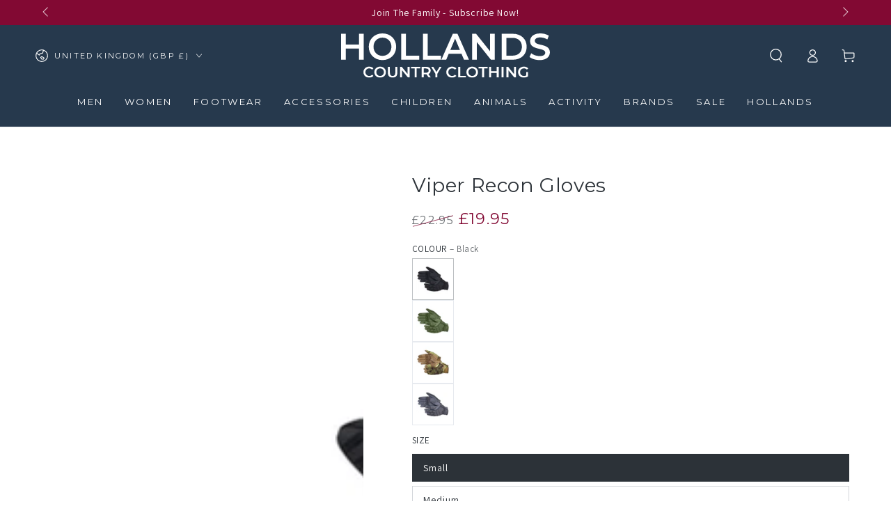

--- FILE ---
content_type: text/html; charset=utf-8
request_url: https://hollandscountryclothing.co.uk/products/viper-recon-gloves
body_size: 69870
content:
<!doctype html>
<html
  class="no-js"
  lang="en"
>
  <head>
    <script defer src="//hollandscountryclothing.co.uk/cdn/shop/files/pandectes-rules.js?v=4525429498914728815"></script>

    <meta charset="utf-8">
    <meta http-equiv="X-UA-Compatible" content="IE=edge">
    <meta name="viewport" content="width=device-width,initial-scale=1">
    <meta name="theme-color" content="">
    <link rel="canonical" href="https://hollandscountryclothing.co.uk/products/viper-recon-gloves">
    <link rel="preconnect dns-prefetch" href="https://cdn.shopify.com" crossorigin>
    <link rel="preconnect dns-prefetch" href="https://a.klaviyo.com" crossorigin>
    <link rel="preconnect dns-prefetch" href="https://api.mule.com" crossorigin><link rel="icon" type="image/png" href="//hollandscountryclothing.co.uk/cdn/shop/files/Holland-country-clothing-H.png?crop=center&height=32&v=1687277769&width=32"><!-- <link rel="preconnect" href="https://fonts.shopifycdn.com" crossorigin> --><style data-shopify>@font-face {
  font-family: Assistant;
  font-weight: 400;
  font-style: normal;
  font-display: swap;
  src: url("//hollandscountryclothing.co.uk/cdn/fonts/assistant/assistant_n4.9120912a469cad1cc292572851508ca49d12e768.woff2") format("woff2"),
       url("//hollandscountryclothing.co.uk/cdn/fonts/assistant/assistant_n4.6e9875ce64e0fefcd3f4446b7ec9036b3ddd2985.woff") format("woff");
}

  @font-face {
  font-family: Assistant;
  font-weight: 600;
  font-style: normal;
  font-display: swap;
  src: url("//hollandscountryclothing.co.uk/cdn/fonts/assistant/assistant_n6.b2cbcfa81550fc99b5d970d0ef582eebcbac24e0.woff2") format("woff2"),
       url("//hollandscountryclothing.co.uk/cdn/fonts/assistant/assistant_n6.5dced1e1f897f561a8304b6ef1c533d81fd1c6e0.woff") format("woff");
}

  
  
  @font-face {
  font-family: Montserrat;
  font-weight: 400;
  font-style: normal;
  font-display: swap;
  src: url("//hollandscountryclothing.co.uk/cdn/fonts/montserrat/montserrat_n4.81949fa0ac9fd2021e16436151e8eaa539321637.woff2") format("woff2"),
       url("//hollandscountryclothing.co.uk/cdn/fonts/montserrat/montserrat_n4.a6c632ca7b62da89c3594789ba828388aac693fe.woff") format("woff");
}

  @font-face {
  font-family: Montserrat;
  font-weight: 600;
  font-style: normal;
  font-display: swap;
  src: url("//hollandscountryclothing.co.uk/cdn/fonts/montserrat/montserrat_n6.1326b3e84230700ef15b3a29fb520639977513e0.woff2") format("woff2"),
       url("//hollandscountryclothing.co.uk/cdn/fonts/montserrat/montserrat_n6.652f051080eb14192330daceed8cd53dfdc5ead9.woff") format("woff");
}


  :root {
    --font-body-family: Assistant, sans-serif;
    --font-body-style: normal;
    --font-body-weight: 400;

    --font-heading-family: Montserrat, sans-serif;
    --font-heading-style: normal;
    --font-heading-weight: 400;

    --font-body-scale: 1.0;
    --font-heading-scale: 1.0;

    --font-navigation-family: var(--font-heading-family);
    --font-navigation-size: 13px;
    --font-navigation-weight: var(--font-heading-weight);
    --font-button-family: var(--font-heading-family);
    --font-button-size: 12px;
    --font-button-baseline: 0rem;
    --font-price-family: var(--font-heading-family);
    --font-price-scale: var(--font-heading-scale);

    --color-base-text: 44, 50, 56;
    --color-base-background: 255, 255, 255;
    --color-base-solid-button-labels: 255, 255, 255;
    --color-base-outline-button-labels: 38, 57, 77;
    --color-base-accent: 38, 57, 77;
    --color-base-heading: 44, 50, 56;
    --color-base-border: 210, 213, 217;
    --color-placeholder: 255, 255, 255;
    --color-overlay: 33, 35, 38;
    --color-keyboard-focus: 135, 173, 245;
    --color-shadow: 168, 232, 226;
    --shadow-opacity: 1;

    --color-background-dark: 235, 235, 235;
    --color-price: #2c3238;
    --color-sale-price: #820933;
    --color-sale-badge-background: #820933;
    --color-reviews: #ffb503;
    --color-critical: #d72c0d;
    --color-success: #008060;
    --color-highlight: 187, 255, 0;

    --payment-terms-background-color: #ffffff;
    --page-width: 160rem;
    --page-width-margin: 0rem;

    --card-color-scheme: var(--color-placeholder);
    --card-text-alignment: center;
    --card-flex-alignment: center;
    --card-image-padding: 0px;
    --card-border-width: 0px;
    --card-radius: 0px;
    --card-shadow-horizontal-offset: 0px;
    --card-shadow-vertical-offset: 0px;
    
    --button-radius: 0px;
    --button-border-width: 2px;
    --button-shadow-horizontal-offset: 0px;
    --button-shadow-vertical-offset: 0px;

    --spacing-sections-desktop: 0px;
    --spacing-sections-mobile: 0px;

    --gradient-free-ship-progress: linear-gradient(325deg,#F9423A 0,#F1E04D 100%);
    --gradient-free-ship-complete: linear-gradient(325deg, #049cff 0, #35ee7a 100%);
  }

  *,
  *::before,
  *::after {
    box-sizing: inherit;
  }

  html {
    box-sizing: border-box;
    font-size: calc(var(--font-body-scale) * 62.5%);
    height: 100%;
  }

  body {
    min-height: 100%;
    margin: 0;
    font-size: 1.5rem;
    letter-spacing: 0.06rem;
    line-height: calc(1 + 0.8 / var(--font-body-scale));
    font-family: var(--font-body-family);
    font-style: var(--font-body-style);
    font-weight: var(--font-body-weight);
  }

  @media screen and (min-width: 750px) {
    body {
      font-size: 1.6rem;
    }
  }</style><svg viewBox="0 0 122 53" fill="none" style="display:none;"><defs><path id="hlCircle" d="M119.429 6.64904C100.715 1.62868 55.3088 -4.62247 23.3966 10.5358C-8.5157 25.694 0.331084 39.5052 9.60732 45.0305C18.8835 50.5558 53.0434 57.468 96.7751 45.0305C111.541 40.8309 135.673 24.379 109.087 13.4508C105.147 11.8313 93.2293 8.5924 77.0761 8.5924" stroke="currentColor" stroke-linecap="round" stroke-linejoin="round"></path></defs></svg><link href="//hollandscountryclothing.co.uk/cdn/shop/t/132/assets/base.css?v=45318857162980438531716900473" rel="stylesheet" type="text/css" media="all" /><script src="//hollandscountryclothing.co.uk/cdn/shop/t/132/assets/vendor-v4.js" defer="defer"></script>
    <script src="//hollandscountryclothing.co.uk/cdn/shop/t/132/assets/pubsub.js?v=104623417541739052901716900471" defer="defer"></script>
    <script src="//hollandscountryclothing.co.uk/cdn/shop/t/132/assets/global.js?v=56979810914589486611736943634" defer="defer"></script>

    <script>window.performance && window.performance.mark && window.performance.mark('shopify.content_for_header.start');</script><meta name="google-site-verification" content="C1PUvSldA_KOcYZqwUTLYE6xz80JImPLFMxVoHjWamw">
<meta id="shopify-digital-wallet" name="shopify-digital-wallet" content="/14071106/digital_wallets/dialog">
<meta name="shopify-checkout-api-token" content="ab27f3615610c33dbd7349f21af9974f">
<link rel="alternate" type="application/json+oembed" href="https://hollandscountryclothing.co.uk/products/viper-recon-gloves.oembed">
<script async="async" src="/checkouts/internal/preloads.js?locale=en-GB"></script>
<script id="apple-pay-shop-capabilities" type="application/json">{"shopId":14071106,"countryCode":"GB","currencyCode":"GBP","merchantCapabilities":["supports3DS"],"merchantId":"gid:\/\/shopify\/Shop\/14071106","merchantName":"Hollands Country Clothing","requiredBillingContactFields":["postalAddress","email","phone"],"requiredShippingContactFields":["postalAddress","email","phone"],"shippingType":"shipping","supportedNetworks":["visa","maestro","masterCard","amex","discover","elo"],"total":{"type":"pending","label":"Hollands Country Clothing","amount":"1.00"},"shopifyPaymentsEnabled":true,"supportsSubscriptions":true}</script>
<script id="shopify-features" type="application/json">{"accessToken":"ab27f3615610c33dbd7349f21af9974f","betas":["rich-media-storefront-analytics"],"domain":"hollandscountryclothing.co.uk","predictiveSearch":true,"shopId":14071106,"locale":"en"}</script>
<script>var Shopify = Shopify || {};
Shopify.shop = "hollands-country-clothing.myshopify.com";
Shopify.locale = "en";
Shopify.currency = {"active":"GBP","rate":"1.0"};
Shopify.country = "GB";
Shopify.theme = {"name":"HCC-Theme\/main","id":158804344867,"schema_name":"Be Yours","schema_version":"7.2.0","theme_store_id":null,"role":"main"};
Shopify.theme.handle = "null";
Shopify.theme.style = {"id":null,"handle":null};
Shopify.cdnHost = "hollandscountryclothing.co.uk/cdn";
Shopify.routes = Shopify.routes || {};
Shopify.routes.root = "/";</script>
<script type="module">!function(o){(o.Shopify=o.Shopify||{}).modules=!0}(window);</script>
<script>!function(o){function n(){var o=[];function n(){o.push(Array.prototype.slice.apply(arguments))}return n.q=o,n}var t=o.Shopify=o.Shopify||{};t.loadFeatures=n(),t.autoloadFeatures=n()}(window);</script>
<script id="shop-js-analytics" type="application/json">{"pageType":"product"}</script>
<script defer="defer" async type="module" src="//hollandscountryclothing.co.uk/cdn/shopifycloud/shop-js/modules/v2/client.init-shop-cart-sync_BApSsMSl.en.esm.js"></script>
<script defer="defer" async type="module" src="//hollandscountryclothing.co.uk/cdn/shopifycloud/shop-js/modules/v2/chunk.common_CBoos6YZ.esm.js"></script>
<script type="module">
  await import("//hollandscountryclothing.co.uk/cdn/shopifycloud/shop-js/modules/v2/client.init-shop-cart-sync_BApSsMSl.en.esm.js");
await import("//hollandscountryclothing.co.uk/cdn/shopifycloud/shop-js/modules/v2/chunk.common_CBoos6YZ.esm.js");

  window.Shopify.SignInWithShop?.initShopCartSync?.({"fedCMEnabled":true,"windoidEnabled":true});

</script>
<script>(function() {
  var isLoaded = false;
  function asyncLoad() {
    if (isLoaded) return;
    isLoaded = true;
    var urls = ["https:\/\/cdn.shopify.com\/s\/files\/1\/1407\/1106\/t\/97\/assets\/verify-meteor-menu.js?meteor_tier=premium\u0026shop=hollands-country-clothing.myshopify.com","https:\/\/d33a6lvgbd0fej.cloudfront.net\/script_tag\/secomapp.scripttag.js?shop=hollands-country-clothing.myshopify.com"];
    for (var i = 0; i < urls.length; i++) {
      var s = document.createElement('script');
      s.type = 'text/javascript';
      s.async = true;
      s.src = urls[i];
      var x = document.getElementsByTagName('script')[0];
      x.parentNode.insertBefore(s, x);
    }
  };
  if(window.attachEvent) {
    window.attachEvent('onload', asyncLoad);
  } else {
    window.addEventListener('load', asyncLoad, false);
  }
})();</script>
<script id="__st">var __st={"a":14071106,"offset":0,"reqid":"339db698-2b4f-4005-a840-7e160a18e697-1768848593","pageurl":"hollandscountryclothing.co.uk\/products\/viper-recon-gloves","u":"0f82c0674542","p":"product","rtyp":"product","rid":6823995179043};</script>
<script>window.ShopifyPaypalV4VisibilityTracking = true;</script>
<script id="captcha-bootstrap">!function(){'use strict';const t='contact',e='account',n='new_comment',o=[[t,t],['blogs',n],['comments',n],[t,'customer']],c=[[e,'customer_login'],[e,'guest_login'],[e,'recover_customer_password'],[e,'create_customer']],r=t=>t.map((([t,e])=>`form[action*='/${t}']:not([data-nocaptcha='true']) input[name='form_type'][value='${e}']`)).join(','),a=t=>()=>t?[...document.querySelectorAll(t)].map((t=>t.form)):[];function s(){const t=[...o],e=r(t);return a(e)}const i='password',u='form_key',d=['recaptcha-v3-token','g-recaptcha-response','h-captcha-response',i],f=()=>{try{return window.sessionStorage}catch{return}},m='__shopify_v',_=t=>t.elements[u];function p(t,e,n=!1){try{const o=window.sessionStorage,c=JSON.parse(o.getItem(e)),{data:r}=function(t){const{data:e,action:n}=t;return t[m]||n?{data:e,action:n}:{data:t,action:n}}(c);for(const[e,n]of Object.entries(r))t.elements[e]&&(t.elements[e].value=n);n&&o.removeItem(e)}catch(o){console.error('form repopulation failed',{error:o})}}const l='form_type',E='cptcha';function T(t){t.dataset[E]=!0}const w=window,h=w.document,L='Shopify',v='ce_forms',y='captcha';let A=!1;((t,e)=>{const n=(g='f06e6c50-85a8-45c8-87d0-21a2b65856fe',I='https://cdn.shopify.com/shopifycloud/storefront-forms-hcaptcha/ce_storefront_forms_captcha_hcaptcha.v1.5.2.iife.js',D={infoText:'Protected by hCaptcha',privacyText:'Privacy',termsText:'Terms'},(t,e,n)=>{const o=w[L][v],c=o.bindForm;if(c)return c(t,g,e,D).then(n);var r;o.q.push([[t,g,e,D],n]),r=I,A||(h.body.append(Object.assign(h.createElement('script'),{id:'captcha-provider',async:!0,src:r})),A=!0)});var g,I,D;w[L]=w[L]||{},w[L][v]=w[L][v]||{},w[L][v].q=[],w[L][y]=w[L][y]||{},w[L][y].protect=function(t,e){n(t,void 0,e),T(t)},Object.freeze(w[L][y]),function(t,e,n,w,h,L){const[v,y,A,g]=function(t,e,n){const i=e?o:[],u=t?c:[],d=[...i,...u],f=r(d),m=r(i),_=r(d.filter((([t,e])=>n.includes(e))));return[a(f),a(m),a(_),s()]}(w,h,L),I=t=>{const e=t.target;return e instanceof HTMLFormElement?e:e&&e.form},D=t=>v().includes(t);t.addEventListener('submit',(t=>{const e=I(t);if(!e)return;const n=D(e)&&!e.dataset.hcaptchaBound&&!e.dataset.recaptchaBound,o=_(e),c=g().includes(e)&&(!o||!o.value);(n||c)&&t.preventDefault(),c&&!n&&(function(t){try{if(!f())return;!function(t){const e=f();if(!e)return;const n=_(t);if(!n)return;const o=n.value;o&&e.removeItem(o)}(t);const e=Array.from(Array(32),(()=>Math.random().toString(36)[2])).join('');!function(t,e){_(t)||t.append(Object.assign(document.createElement('input'),{type:'hidden',name:u})),t.elements[u].value=e}(t,e),function(t,e){const n=f();if(!n)return;const o=[...t.querySelectorAll(`input[type='${i}']`)].map((({name:t})=>t)),c=[...d,...o],r={};for(const[a,s]of new FormData(t).entries())c.includes(a)||(r[a]=s);n.setItem(e,JSON.stringify({[m]:1,action:t.action,data:r}))}(t,e)}catch(e){console.error('failed to persist form',e)}}(e),e.submit())}));const S=(t,e)=>{t&&!t.dataset[E]&&(n(t,e.some((e=>e===t))),T(t))};for(const o of['focusin','change'])t.addEventListener(o,(t=>{const e=I(t);D(e)&&S(e,y())}));const B=e.get('form_key'),M=e.get(l),P=B&&M;t.addEventListener('DOMContentLoaded',(()=>{const t=y();if(P)for(const e of t)e.elements[l].value===M&&p(e,B);[...new Set([...A(),...v().filter((t=>'true'===t.dataset.shopifyCaptcha))])].forEach((e=>S(e,t)))}))}(h,new URLSearchParams(w.location.search),n,t,e,['guest_login'])})(!0,!0)}();</script>
<script integrity="sha256-4kQ18oKyAcykRKYeNunJcIwy7WH5gtpwJnB7kiuLZ1E=" data-source-attribution="shopify.loadfeatures" defer="defer" src="//hollandscountryclothing.co.uk/cdn/shopifycloud/storefront/assets/storefront/load_feature-a0a9edcb.js" crossorigin="anonymous"></script>
<script data-source-attribution="shopify.dynamic_checkout.dynamic.init">var Shopify=Shopify||{};Shopify.PaymentButton=Shopify.PaymentButton||{isStorefrontPortableWallets:!0,init:function(){window.Shopify.PaymentButton.init=function(){};var t=document.createElement("script");t.src="https://hollandscountryclothing.co.uk/cdn/shopifycloud/portable-wallets/latest/portable-wallets.en.js",t.type="module",document.head.appendChild(t)}};
</script>
<script data-source-attribution="shopify.dynamic_checkout.buyer_consent">
  function portableWalletsHideBuyerConsent(e){var t=document.getElementById("shopify-buyer-consent"),n=document.getElementById("shopify-subscription-policy-button");t&&n&&(t.classList.add("hidden"),t.setAttribute("aria-hidden","true"),n.removeEventListener("click",e))}function portableWalletsShowBuyerConsent(e){var t=document.getElementById("shopify-buyer-consent"),n=document.getElementById("shopify-subscription-policy-button");t&&n&&(t.classList.remove("hidden"),t.removeAttribute("aria-hidden"),n.addEventListener("click",e))}window.Shopify?.PaymentButton&&(window.Shopify.PaymentButton.hideBuyerConsent=portableWalletsHideBuyerConsent,window.Shopify.PaymentButton.showBuyerConsent=portableWalletsShowBuyerConsent);
</script>
<script>
  function portableWalletsCleanup(e){e&&e.src&&console.error("Failed to load portable wallets script "+e.src);var t=document.querySelectorAll("shopify-accelerated-checkout .shopify-payment-button__skeleton, shopify-accelerated-checkout-cart .wallet-cart-button__skeleton"),e=document.getElementById("shopify-buyer-consent");for(let e=0;e<t.length;e++)t[e].remove();e&&e.remove()}function portableWalletsNotLoadedAsModule(e){e instanceof ErrorEvent&&"string"==typeof e.message&&e.message.includes("import.meta")&&"string"==typeof e.filename&&e.filename.includes("portable-wallets")&&(window.removeEventListener("error",portableWalletsNotLoadedAsModule),window.Shopify.PaymentButton.failedToLoad=e,"loading"===document.readyState?document.addEventListener("DOMContentLoaded",window.Shopify.PaymentButton.init):window.Shopify.PaymentButton.init())}window.addEventListener("error",portableWalletsNotLoadedAsModule);
</script>

<script type="module" src="https://hollandscountryclothing.co.uk/cdn/shopifycloud/portable-wallets/latest/portable-wallets.en.js" onError="portableWalletsCleanup(this)" crossorigin="anonymous"></script>
<script nomodule>
  document.addEventListener("DOMContentLoaded", portableWalletsCleanup);
</script>

<link id="shopify-accelerated-checkout-styles" rel="stylesheet" media="screen" href="https://hollandscountryclothing.co.uk/cdn/shopifycloud/portable-wallets/latest/accelerated-checkout-backwards-compat.css" crossorigin="anonymous">
<style id="shopify-accelerated-checkout-cart">
        #shopify-buyer-consent {
  margin-top: 1em;
  display: inline-block;
  width: 100%;
}

#shopify-buyer-consent.hidden {
  display: none;
}

#shopify-subscription-policy-button {
  background: none;
  border: none;
  padding: 0;
  text-decoration: underline;
  font-size: inherit;
  cursor: pointer;
}

#shopify-subscription-policy-button::before {
  box-shadow: none;
}

      </style>
<script id="sections-script" data-sections="header" defer="defer" src="//hollandscountryclothing.co.uk/cdn/shop/t/132/compiled_assets/scripts.js?v=146496"></script>
<script>window.performance && window.performance.mark && window.performance.mark('shopify.content_for_header.end');</script>

    <link
      rel="stylesheet"
      href="//hollandscountryclothing.co.uk/cdn/shop/t/132/assets/apps.css?v=58555770612562691921716900472"
      media="print"
      fetchpriority="low"
      onload="this.media='all'"
    ><link
        rel="stylesheet"
        href="//hollandscountryclothing.co.uk/cdn/shop/t/132/assets/component-predictive-search.css?v=94320327991181004901716900474"
        media="print"
        onload="this.media='all'"
      ><link
        rel="stylesheet"
        href="//hollandscountryclothing.co.uk/cdn/shop/t/132/assets/component-quick-view.css?v=74011563189484492361716900474"
        media="print"
        onload="this.media='all'"
      ><link
        rel="stylesheet"
        href="//hollandscountryclothing.co.uk/cdn/shop/t/132/assets/component-color-swatches.css?v=9330494655392753921716900473"
        media="print"
        onload="this.media='all'"
      >

<meta property="og:site_name" content="Hollands Country Clothing">
<meta property="og:url" content="https://hollandscountryclothing.co.uk/products/viper-recon-gloves">
<meta property="og:title" content="Viper Recon Gloves">
<meta property="og:type" content="product">
<meta property="og:description" content="The Viper Recon Gloves are designed to be hard wearing &amp; durable, ideal for fans of airsoft &amp; paint balling. The palms of glove are made from synthetic leather."><meta property="og:image" content="http://hollandscountryclothing.co.uk/cdn/shop/files/Viper-Recon-Gloves-Black.jpg?v=1737131863">
  <meta property="og:image:secure_url" content="https://hollandscountryclothing.co.uk/cdn/shop/files/Viper-Recon-Gloves-Black.jpg?v=1737131863">
  <meta property="og:image:width" content="1000">
  <meta property="og:image:height" content="1250"><meta property="og:price:amount" content="19.95">
  <meta property="og:price:currency" content="GBP"><meta name="twitter:site" content="@HollandClothing"><meta name="twitter:card" content="summary_large_image">
<meta name="twitter:title" content="Viper Recon Gloves">
<meta name="twitter:description" content="The Viper Recon Gloves are designed to be hard wearing &amp; durable, ideal for fans of airsoft &amp; paint balling. The palms of glove are made from synthetic leather.">

<script>
  document.documentElement.classList.replace('no-js', 'js');

  window.theme = window.theme || {};

  theme.routes = {
    root_url: '/',
    cart_url: '/cart',
    cart_add_url: '/cart/add',
    cart_change_url: '/cart/change',
    cart_update_url: '/cart/update',
    search_url: '/search',
    predictive_search_url: '/search/suggest'
  };

  theme.cartStrings = {
    error: `There was an error while updating your cart. Please try again.`,
    quantityError: `You can only add [quantity] of this item to your cart.`
  };

  theme.variantStrings = {
    addToCart: `Add to cart`,
    soldOut: `Sold out`,
    unavailable: `Unavailable`,
    preOrder: `Pre-order`
  };

  theme.accessibilityStrings = {
    imageAvailable: `Image [index] is now available in gallery view`,
    shareSuccess: `Link copied to clipboard!`
  }

  theme.dateStrings = {
    d: `D`,
    day: `Day`,
    days: `Days`,
    hour: `Hour`,
    hours: `Hours`,
    minute: `Min`,
    minutes: `Mins`,
    second: `Sec`,
    seconds: `Secs`
  };theme.shopSettings = {
    moneyFormat: "£{{amount}}",
    isoCode: "GBP",
    cartDrawer: true,
    currencyCode: false,
    giftwrapRate: 'product'
  };

  theme.settings = {
    themeName: 'Be Yours',
    themeVersion: '7.2.0',
    agencyId: ''
  };
</script>

    <meta name="google-site-verification" content="TGf90Zi_qYHTjvxtT3GeiHZf96KCzQFkSD1UiKBNw4Q">
  <!-- BEGIN app block: shopify://apps/pandectes-gdpr/blocks/banner/58c0baa2-6cc1-480c-9ea6-38d6d559556a -->
  
    
      <!-- TCF is active, scripts are loaded above -->
      
        <script>
          if (!window.PandectesRulesSettings) {
            window.PandectesRulesSettings = {"store":{"id":14071106,"adminMode":false,"headless":false,"storefrontRootDomain":"","checkoutRootDomain":"","storefrontAccessToken":""},"banner":{"revokableTrigger":false,"cookiesBlockedByDefault":"0","hybridStrict":false,"isActive":true},"geolocation":{"brOnly":false,"caOnly":false,"chOnly":false,"euOnly":false,"jpOnly":false,"thOnly":false,"canadaOnly":false,"globalVisibility":true},"blocker":{"isActive":false,"googleConsentMode":{"isActive":true,"id":"","analyticsId":"","adwordsId":"AW-968272850","adStorageCategory":4,"analyticsStorageCategory":2,"functionalityStorageCategory":1,"personalizationStorageCategory":1,"securityStorageCategory":0,"customEvent":true,"redactData":true,"urlPassthrough":true,"dataLayerProperty":"dataLayer","waitForUpdate":0,"useNativeChannel":true,"debugMode":false},"facebookPixel":{"isActive":false,"id":"","ldu":false},"microsoft":{"isActive":true,"uetTags":"343074764"},"clarity":{"isActive":true,"id":"oezbbxvswb"},"rakuten":{"isActive":false,"cmp":false,"ccpa":false},"gpcIsActive":false,"klaviyoIsActive":false,"defaultBlocked":0,"patterns":{"whiteList":[],"blackList":{"1":[],"2":[],"4":[],"8":[]},"iframesWhiteList":[],"iframesBlackList":{"1":[],"2":[],"4":[],"8":[]},"beaconsWhiteList":[],"beaconsBlackList":{"1":[],"2":[],"4":[],"8":[]}}}};
            const rulesScript = document.createElement('script');
            window.PandectesRulesSettings.auto = true;
            rulesScript.src = "https://cdn.shopify.com/extensions/019bd5ea-1b0e-7a2f-9987-841d0997d3f9/gdpr-230/assets/pandectes-rules.js";
            const firstChild = document.head.firstChild;
            document.head.insertBefore(rulesScript, firstChild);
          }
        </script>
      
      <script>
        
          window.PandectesSettings = {"store":{"id":14071106,"plan":"plus","theme":"HCC-Theme/main","primaryLocale":"en","adminMode":false,"headless":false,"storefrontRootDomain":"","checkoutRootDomain":"","storefrontAccessToken":""},"tsPublished":1756473599,"declaration":{"showPurpose":false,"showProvider":false,"declIntroText":"We use cookies to optimize website functionality, analyze the performance, and provide personalized experience to you. Some cookies are essential to make the website operate and function correctly. Those cookies cannot be disabled. In this window you can manage your preference of cookies.","showDateGenerated":true},"language":{"unpublished":[],"languageMode":"Single","fallbackLanguage":"en","languageDetection":"browser","languagesSupported":[]},"texts":{"managed":{"headerText":{"en":"We Use Cookies"},"consentText":{"en":"By clicking “Accept”, you agree to the storing of cookies on your device to enhance site navigation, analyse site usage and assist in our tailored marketing efforts"},"linkText":{"en":"Learn more"},"imprintText":{"en":"Imprint"},"googleLinkText":{"en":"Google's Privacy Terms"},"allowButtonText":{"en":"Accept"},"denyButtonText":{"en":"Decline"},"dismissButtonText":{"en":"Accept"},"leaveSiteButtonText":{"en":"Leave this site"},"preferencesButtonText":{"en":"Preferences"},"cookiePolicyText":{"en":"Cookie policy"},"preferencesPopupTitleText":{"en":"Manage consent preferences"},"preferencesPopupIntroText":{"en":"We use cookies to optimize website functionality, analyze the performance, and provide personalized experience to you. Some cookies are essential to make the website operate and function correctly. Those cookies cannot be disabled. In this window you can manage your preference of cookies."},"preferencesPopupSaveButtonText":{"en":"Save preferences"},"preferencesPopupCloseButtonText":{"en":"Close"},"preferencesPopupAcceptAllButtonText":{"en":"Accept all"},"preferencesPopupRejectAllButtonText":{"en":"Reject all"},"cookiesDetailsText":{"en":"Cookies details"},"preferencesPopupAlwaysAllowedText":{"en":"Always allowed"},"accessSectionParagraphText":{"en":"You have the right to request access to your data at any time."},"accessSectionTitleText":{"en":"Data portability"},"accessSectionAccountInfoActionText":{"en":"Personal data"},"accessSectionDownloadReportActionText":{"en":"Request export"},"accessSectionGDPRRequestsActionText":{"en":"Data subject requests"},"accessSectionOrdersRecordsActionText":{"en":"Orders"},"rectificationSectionParagraphText":{"en":"You have the right to request your data to be updated whenever you think it is appropriate."},"rectificationSectionTitleText":{"en":"Data Rectification"},"rectificationCommentPlaceholder":{"en":"Describe what you want to be updated"},"rectificationCommentValidationError":{"en":"Comment is required"},"rectificationSectionEditAccountActionText":{"en":"Request an update"},"erasureSectionTitleText":{"en":"Right to be forgotten"},"erasureSectionParagraphText":{"en":"You have the right to ask all your data to be erased. After that, you will no longer be able to access your account."},"erasureSectionRequestDeletionActionText":{"en":"Request personal data deletion"},"consentDate":{"en":"Consent date"},"consentId":{"en":"Consent ID"},"consentSectionChangeConsentActionText":{"en":"Change consent preference"},"consentSectionConsentedText":{"en":"You consented to the cookies policy of this website on"},"consentSectionNoConsentText":{"en":"You have not consented to the cookies policy of this website."},"consentSectionTitleText":{"en":"Your cookie consent"},"consentStatus":{"en":"Consent preference"},"confirmationFailureMessage":{"en":"Your request was not verified. Please try again and if problem persists, contact store owner for assistance"},"confirmationFailureTitle":{"en":"A problem occurred"},"confirmationSuccessMessage":{"en":"We will soon get back to you as to your request."},"confirmationSuccessTitle":{"en":"Your request is verified"},"guestsSupportEmailFailureMessage":{"en":"Your request was not submitted. Please try again and if problem persists, contact store owner for assistance."},"guestsSupportEmailFailureTitle":{"en":"A problem occurred"},"guestsSupportEmailPlaceholder":{"en":"E-mail address"},"guestsSupportEmailSuccessMessage":{"en":"If you are registered as a customer of this store, you will soon receive an email with instructions on how to proceed."},"guestsSupportEmailSuccessTitle":{"en":"Thank you for your request"},"guestsSupportEmailValidationError":{"en":"Email is not valid"},"guestsSupportInfoText":{"en":"Please login with your customer account to further proceed."},"submitButton":{"en":"Submit"},"submittingButton":{"en":"Submitting..."},"cancelButton":{"en":"Cancel"},"declIntroText":{"en":"We use cookies to optimize website functionality, analyze the performance, and provide personalized experience to you. Some cookies are essential to make the website operate and function correctly. Those cookies cannot be disabled. In this window you can manage your preference of cookies."},"declName":{"en":"Name"},"declPurpose":{"en":"Purpose"},"declType":{"en":"Type"},"declRetention":{"en":"Retention"},"declProvider":{"en":"Provider"},"declFirstParty":{"en":"First-party"},"declThirdParty":{"en":"Third-party"},"declSeconds":{"en":"seconds"},"declMinutes":{"en":"minutes"},"declHours":{"en":"hours"},"declDays":{"en":"days"},"declMonths":{"en":"months"},"declYears":{"en":"years"},"declSession":{"en":"Session"},"declDomain":{"en":"Domain"},"declPath":{"en":"Path"}},"categories":{"strictlyNecessaryCookiesTitleText":{"en":"Strictly necessary cookies"},"strictlyNecessaryCookiesDescriptionText":{"en":"These cookies are essential in order to enable you to move around the website and use its features, such as accessing secure areas of the website. The website cannot function properly without these cookies."},"functionalityCookiesTitleText":{"en":"Functional cookies"},"functionalityCookiesDescriptionText":{"en":"These cookies enable the site to provide enhanced functionality and personalisation. They may be set by us or by third party providers whose services we have added to our pages. If you do not allow these cookies then some or all of these services may not function properly."},"performanceCookiesTitleText":{"en":"Performance cookies"},"performanceCookiesDescriptionText":{"en":"These cookies enable us to monitor and improve the performance of our website. For example, they allow us to count visits, identify traffic sources and see which parts of the site are most popular."},"targetingCookiesTitleText":{"en":"Targeting cookies"},"targetingCookiesDescriptionText":{"en":"These cookies may be set through our site by our advertising partners. They may be used by those companies to build a profile of your interests and show you relevant adverts on other sites.    They do not store directly personal information, but are based on uniquely identifying your browser and internet device. If you do not allow these cookies, you will experience less targeted advertising."},"unclassifiedCookiesTitleText":{"en":"Unclassified cookies"},"unclassifiedCookiesDescriptionText":{"en":"Unclassified cookies are cookies that we are in the process of classifying, together with the providers of individual cookies."}},"auto":{}},"library":{"previewMode":false,"fadeInTimeout":0,"defaultBlocked":0,"showLink":true,"showImprintLink":false,"showGoogleLink":false,"enabled":true,"cookie":{"expiryDays":365,"secure":true,"domain":""},"dismissOnScroll":false,"dismissOnWindowClick":false,"dismissOnTimeout":false,"palette":{"popup":{"background":"#FFFFFF","backgroundForCalculations":{"a":1,"b":255,"g":255,"r":255},"text":"#2C3238"},"button":{"background":"#2C3238","backgroundForCalculations":{"a":1,"b":56,"g":50,"r":44},"text":"#FFFFFF","textForCalculation":{"a":1,"b":255,"g":255,"r":255},"border":"transparent"}},"content":{"href":"https://hollands-country-clothing.myshopify.com/policies/privacy-policy","imprintHref":"/","close":"&#10005;","target":"","logo":""},"window":"<div role=\"dialog\" aria-label=\"{{header}}\" aria-describedby=\"cookieconsent:desc\" id=\"pandectes-banner\" class=\"cc-window-wrapper cc-popup-wrapper\"><div class=\"pd-cookie-banner-window cc-window {{classes}}\"><!--googleoff: all-->{{children}}<!--googleon: all--></div></div>","compliance":{"custom":"<div class=\"cc-compliance cc-highlight\">{{preferences}}{{allow}}</div>"},"type":"custom","layouts":{"basic":"{{messagelink}}{{compliance}}{{close}}"},"position":"popup","theme":"block","revokable":false,"animateRevokable":false,"revokableReset":false,"revokableLogoUrl":"https://hollands-country-clothing.myshopify.com/cdn/shop/files/pandectes-reopen-logo.png","revokablePlacement":"bottom-left","revokableMarginHorizontal":15,"revokableMarginVertical":15,"static":false,"autoAttach":true,"hasTransition":false,"blacklistPage":[""],"elements":{"close":"<button aria-label=\"Close\" type=\"button\" class=\"cc-close\">{{close}}</button>","dismiss":"<button type=\"button\" class=\"cc-btn cc-btn-decision cc-dismiss\">{{dismiss}}</button>","allow":"<button type=\"button\" class=\"cc-btn cc-btn-decision cc-allow\">{{allow}}</button>","deny":"<button type=\"button\" class=\"cc-btn cc-btn-decision cc-deny\">{{deny}}</button>","preferences":"<button type=\"button\" class=\"cc-btn cc-settings\" onclick=\"Pandectes.fn.openPreferences()\">{{preferences}}</button>"}},"geolocation":{"brOnly":false,"caOnly":false,"chOnly":false,"euOnly":false,"jpOnly":false,"thOnly":false,"canadaOnly":false,"globalVisibility":true},"dsr":{"guestsSupport":false,"accessSectionDownloadReportAuto":false},"banner":{"resetTs":1708938680,"extraCss":"        .cc-banner-logo {max-width: 24em!important;}    @media(min-width: 768px) {.cc-window.cc-floating{max-width: 24em!important;width: 24em!important;}}    .cc-message, .pd-cookie-banner-window .cc-header, .cc-logo {text-align: center}    .cc-window-wrapper{z-index: 2147483647;-webkit-transition: opacity 1s ease;  transition: opacity 1s ease;}    .cc-window{z-index: 2147483647;font-family: inherit;}    .pd-cookie-banner-window .cc-header{font-family: inherit;}    .pd-cp-ui{font-family: inherit; background-color: #FFFFFF;color:#2C3238;}    button.pd-cp-btn, a.pd-cp-btn{background-color:#2C3238;color:#FFFFFF!important;}    input + .pd-cp-preferences-slider{background-color: rgba(44, 50, 56, 0.3)}    .pd-cp-scrolling-section::-webkit-scrollbar{background-color: rgba(44, 50, 56, 0.3)}    input:checked + .pd-cp-preferences-slider{background-color: rgba(44, 50, 56, 1)}    .pd-cp-scrolling-section::-webkit-scrollbar-thumb {background-color: rgba(44, 50, 56, 1)}    .pd-cp-ui-close{color:#2C3238;}    .pd-cp-preferences-slider:before{background-color: #FFFFFF}    .pd-cp-title:before {border-color: #2C3238!important}    .pd-cp-preferences-slider{background-color:#2C3238}    .pd-cp-toggle{color:#2C3238!important}    @media(max-width:699px) {.pd-cp-ui-close-top svg {fill: #2C3238}}    .pd-cp-toggle:hover,.pd-cp-toggle:visited,.pd-cp-toggle:active{color:#2C3238!important}    .pd-cookie-banner-window {}  ","customJavascript":{},"showPoweredBy":false,"logoHeight":40,"revokableTrigger":false,"hybridStrict":false,"cookiesBlockedByDefault":"0","isActive":true,"implicitSavePreferences":false,"cookieIcon":false,"blockBots":false,"showCookiesDetails":true,"hasTransition":false,"blockingPage":false,"showOnlyLandingPage":false,"leaveSiteUrl":"https://www.google.com","linkRespectStoreLang":false},"cookies":{"0":[{"name":"keep_alive","type":"http","domain":"hollandscountryclothing.co.uk","path":"/","provider":"Shopify","firstParty":true,"retention":"30 minute(s)","expires":30,"unit":"declMinutes","purpose":{"en":"Used in connection with buyer localization."}},{"name":"secure_customer_sig","type":"http","domain":"hollandscountryclothing.co.uk","path":"/","provider":"Shopify","firstParty":true,"retention":"1 year(s)","expires":1,"unit":"declYears","purpose":{"en":"Used in connection with customer login."}},{"name":"localization","type":"http","domain":"hollandscountryclothing.co.uk","path":"/","provider":"Shopify","firstParty":true,"retention":"1 year(s)","expires":1,"unit":"declYears","purpose":{"en":"Shopify store localization"}},{"name":"cart_currency","type":"http","domain":"hollandscountryclothing.co.uk","path":"/","provider":"Shopify","firstParty":true,"retention":"2 ","expires":2,"unit":"declSession","purpose":{"en":"The cookie is necessary for the secure checkout and payment function on the website. This function is provided by shopify.com."}},{"name":"_cmp_a","type":"http","domain":".hollandscountryclothing.co.uk","path":"/","provider":"Shopify","firstParty":true,"retention":"1 day(s)","expires":1,"unit":"declDays","purpose":{"en":"Used for managing customer privacy settings."}},{"name":"shopify_pay_redirect","type":"http","domain":"hollandscountryclothing.co.uk","path":"/","provider":"Shopify","firstParty":true,"retention":"1 hour(s)","expires":1,"unit":"declHours","purpose":{"en":"The cookie is necessary for the secure checkout and payment function on the website. This function is provided by shopify.com."}},{"name":"cart","type":"http","domain":"hollandscountryclothing.co.uk","path":"/","provider":"Shopify","firstParty":true,"retention":"2 ","expires":2,"unit":"declSession","purpose":{"en":"Necessary for the shopping cart functionality on the website."}},{"name":"_tracking_consent","type":"http","domain":".hollandscountryclothing.co.uk","path":"/","provider":"Shopify","firstParty":true,"retention":"1 year(s)","expires":1,"unit":"declYears","purpose":{"en":"Tracking preferences."}},{"name":"cart_ts","type":"http","domain":"hollandscountryclothing.co.uk","path":"/","provider":"Shopify","firstParty":true,"retention":"2 ","expires":2,"unit":"declSession","purpose":{"en":"Used in connection with checkout."}},{"name":"cart_sig","type":"http","domain":"hollandscountryclothing.co.uk","path":"/","provider":"Shopify","firstParty":true,"retention":"2 ","expires":2,"unit":"declSession","purpose":{"en":"Shopify analytics."}},{"name":"dynamic_checkout_shown_on_cart","type":"http","domain":"hollandscountryclothing.co.uk","path":"/","provider":"Shopify","firstParty":true,"retention":"30 minute(s)","expires":30,"unit":"declMinutes","purpose":{"en":"Used in connection with checkout."}},{"name":"_secure_session_id","type":"http","domain":"hollandscountryclothing.co.uk","path":"/","provider":"Shopify","firstParty":true,"retention":"1 month(s)","expires":1,"unit":"declMonths","purpose":{"en":"Used in connection with navigation through a storefront."}}],"1":[{"name":"PHPSESSID","type":"http","domain":"unity.agechecked.com","path":"/","provider":"Unknown","firstParty":false,"retention":"Session","expires":-54,"unit":"declYears","purpose":{"en":"Cookie is placed by PHP with unknown functionality."}},{"name":"_pinterest_ct_ua","type":"http","domain":".ct.pinterest.com","path":"/","provider":"Pinterest","firstParty":false,"retention":"1 year(s)","expires":1,"unit":"declYears","purpose":{"en":"Used to group actions across pages."}},{"name":"locale_bar_accepted","type":"http","domain":"hollandscountryclothing.co.uk","path":"/","provider":"GrizzlyAppsSRL","firstParty":true,"retention":"Session","expires":-54,"unit":"declYears","purpose":{"en":"This cookie is provided by the app (BEST Currency Converter) and is used to secure the currency chosen by the customer."}}],"2":[{"name":"_shopify_y","type":"http","domain":".hollandscountryclothing.co.uk","path":"/","provider":"Shopify","firstParty":true,"retention":"1 year(s)","expires":1,"unit":"declYears","purpose":{"en":"Shopify analytics."}},{"name":"__cf_bm","type":"http","domain":".reviews.io","path":"/","provider":"CloudFlare","firstParty":false,"retention":"30 minute(s)","expires":30,"unit":"declMinutes","purpose":{"en":"Used to manage incoming traffic that matches criteria associated with bots."}},{"name":"_shopify_s","type":"http","domain":".hollandscountryclothing.co.uk","path":"/","provider":"Shopify","firstParty":true,"retention":"30 minute(s)","expires":30,"unit":"declMinutes","purpose":{"en":"Shopify analytics."}},{"name":"_orig_referrer","type":"http","domain":".hollandscountryclothing.co.uk","path":"/","provider":"Shopify","firstParty":true,"retention":"2 ","expires":2,"unit":"declSession","purpose":{"en":"Tracks landing pages."}},{"name":"_landing_page","type":"http","domain":".hollandscountryclothing.co.uk","path":"/","provider":"Shopify","firstParty":true,"retention":"2 ","expires":2,"unit":"declSession","purpose":{"en":"Tracks landing pages."}},{"name":"_shopify_sa_p","type":"http","domain":".hollandscountryclothing.co.uk","path":"/","provider":"Shopify","firstParty":true,"retention":"30 minute(s)","expires":30,"unit":"declMinutes","purpose":{"en":"Shopify analytics relating to marketing & referrals."}},{"name":"_gid","type":"http","domain":".hollandscountryclothing.co.uk","path":"/","provider":"Google","firstParty":true,"retention":"1 day(s)","expires":1,"unit":"declDays","purpose":{"en":"Cookie is placed by Google Analytics to count and track pageviews."}},{"name":"_gat","type":"http","domain":".hollandscountryclothing.co.uk","path":"/","provider":"Google","firstParty":true,"retention":"1 minute(s)","expires":1,"unit":"declMinutes","purpose":{"en":"Cookie is placed by Google Analytics to filter requests from bots."}},{"name":"_shopify_sa_t","type":"http","domain":".hollandscountryclothing.co.uk","path":"/","provider":"Shopify","firstParty":true,"retention":"30 minute(s)","expires":30,"unit":"declMinutes","purpose":{"en":"Shopify analytics relating to marketing & referrals."}},{"name":"__cf_bm","type":"http","domain":".forms.soundestlink.com","path":"/","provider":"CloudFlare","firstParty":false,"retention":"30 minute(s)","expires":30,"unit":"declMinutes","purpose":{"en":"Used to manage incoming traffic that matches criteria associated with bots."}},{"name":"_ga","type":"http","domain":".hollandscountryclothing.co.uk","path":"/","provider":"Google","firstParty":true,"retention":"1 year(s)","expires":1,"unit":"declYears","purpose":{"en":"Cookie is set by Google Analytics with unknown functionality"}},{"name":"_shopify_s","type":"http","domain":"uk","path":"/","provider":"Shopify","firstParty":false,"retention":"Session","expires":1,"unit":"declSeconds","purpose":{"en":"Shopify analytics."}},{"name":"_shopify_s","type":"http","domain":"co.uk","path":"/","provider":"Shopify","firstParty":false,"retention":"Session","expires":1,"unit":"declSeconds","purpose":{"en":"Shopify analytics."}},{"name":"_ga_ZW18ZSVKDZ","type":"http","domain":".hollandscountryclothing.co.uk","path":"/","provider":"Google","firstParty":true,"retention":"1 year(s)","expires":1,"unit":"declYears","purpose":{"en":""}},{"name":"_ga_EFQGZ514Y0","type":"http","domain":".hollandscountryclothing.co.uk","path":"/","provider":"Google","firstParty":true,"retention":"1 year(s)","expires":1,"unit":"declYears","purpose":{"en":""}}],"4":[{"name":"MUID","type":"http","domain":".bing.com","path":"/","provider":"Microsoft","firstParty":false,"retention":"1 year(s)","expires":1,"unit":"declYears","purpose":{"en":"Cookie is placed by Microsoft to track visits across websites."}},{"name":"_pin_unauth","type":"http","domain":".hollandscountryclothing.co.uk","path":"/","provider":"Pinterest","firstParty":true,"retention":"1 year(s)","expires":1,"unit":"declYears","purpose":{"en":"Used to group actions for users who cannot be identified by Pinterest."}},{"name":"_gcl_au","type":"http","domain":".hollandscountryclothing.co.uk","path":"/","provider":"Google","firstParty":true,"retention":"3 month(s)","expires":3,"unit":"declMonths","purpose":{"en":"Cookie is placed by Google Tag Manager to track conversions."}},{"name":"soundestID","type":"http","domain":".hollandscountryclothing.co.uk","path":"/","provider":"Omnisend","firstParty":true,"retention":"Session","expires":-54,"unit":"declYears","purpose":{"en":"Used to identify an anonymous contact."}},{"name":"_fbp","type":"http","domain":".hollandscountryclothing.co.uk","path":"/","provider":"Facebook","firstParty":true,"retention":"3 month(s)","expires":3,"unit":"declMonths","purpose":{"en":"Cookie is placed by Facebook to track visits across websites."}},{"name":"_uetsid","type":"http","domain":".hollandscountryclothing.co.uk","path":"/","provider":"Bing","firstParty":true,"retention":"1 day(s)","expires":1,"unit":"declDays","purpose":{"en":"This cookie is used by Bing to determine what ads should be shown that may be relevant to the end user perusing the site."}},{"name":"_uetvid","type":"http","domain":".hollandscountryclothing.co.uk","path":"/","provider":"Bing","firstParty":true,"retention":"1 year(s)","expires":1,"unit":"declYears","purpose":{"en":"Used to track visitors on multiple websites, in order to present relevant advertisement based on the visitor's preferences."}},{"name":"IDE","type":"http","domain":".doubleclick.net","path":"/","provider":"Google","firstParty":false,"retention":"1 year(s)","expires":1,"unit":"declYears","purpose":{"en":"To measure the visitors’ actions after they click through from an advert. Expires after 1 year."}},{"name":"omnisendSessionID","type":"http","domain":".hollandscountryclothing.co.uk","path":"/","provider":"Omnisend","firstParty":true,"retention":"30 minute(s)","expires":30,"unit":"declMinutes","purpose":{"en":"Used to identify a session of an anonymous contact or a contact."}},{"name":"wpm-domain-test","type":"http","domain":"uk","path":"/","provider":"Shopify","firstParty":false,"retention":"Session","expires":1,"unit":"declSeconds","purpose":{"en":"Used to test the storage of parameters about products added to the cart or payment currency"}},{"name":"wpm-domain-test","type":"http","domain":"co.uk","path":"/","provider":"Shopify","firstParty":false,"retention":"Session","expires":1,"unit":"declSeconds","purpose":{"en":"Used to test the storage of parameters about products added to the cart or payment currency"}},{"name":"wpm-domain-test","type":"http","domain":"hollandscountryclothing.co.uk","path":"/","provider":"Shopify","firstParty":true,"retention":"Session","expires":1,"unit":"declSeconds","purpose":{"en":"Used to test the storage of parameters about products added to the cart or payment currency"}}],"8":[{"name":"ac_sessid","type":"http","domain":"hollandscountryclothing.co.uk","path":"/","provider":"Unknown","firstParty":true,"retention":"1 year(s)","expires":1,"unit":"declYears","purpose":{"en":""}},{"name":"ar_debug","type":"http","domain":".pinterest.com","path":"/","provider":"Unknown","firstParty":false,"retention":"1 year(s)","expires":1,"unit":"declYears","purpose":{"en":""}},{"name":"MSPTC","type":"http","domain":".bing.com","path":"/","provider":"Unknown","firstParty":false,"retention":"1 year(s)","expires":1,"unit":"declYears","purpose":{"en":""}},{"name":"omnisendShopifyCart","type":"http","domain":".hollandscountryclothing.co.uk","path":"/","provider":"Unknown","firstParty":true,"retention":"Session","expires":-54,"unit":"declYears","purpose":{"en":""}},{"name":"page-views","type":"http","domain":".hollandscountryclothing.co.uk","path":"/","provider":"Unknown","firstParty":true,"retention":"Session","expires":-54,"unit":"declYears","purpose":{"en":""}},{"name":"NID","type":"http","domain":".google.com","path":"/","provider":"Unknown","firstParty":false,"retention":"6 month(s)","expires":6,"unit":"declMonths","purpose":{"en":""}}]},"blocker":{"isActive":false,"googleConsentMode":{"id":"","analyticsId":"","adwordsId":"AW-968272850","isActive":true,"adStorageCategory":4,"analyticsStorageCategory":2,"personalizationStorageCategory":1,"functionalityStorageCategory":1,"customEvent":true,"securityStorageCategory":0,"redactData":true,"urlPassthrough":true,"dataLayerProperty":"dataLayer","waitForUpdate":0,"useNativeChannel":true,"debugMode":false},"facebookPixel":{"id":"","isActive":false,"ldu":false},"microsoft":{"isActive":true,"uetTags":"343074764"},"rakuten":{"isActive":false,"cmp":false,"ccpa":false},"klaviyoIsActive":false,"gpcIsActive":false,"clarity":{"isActive":true,"id":"oezbbxvswb"},"defaultBlocked":0,"patterns":{"whiteList":[],"blackList":{"1":[],"2":[],"4":[],"8":[]},"iframesWhiteList":[],"iframesBlackList":{"1":[],"2":[],"4":[],"8":[]},"beaconsWhiteList":[],"beaconsBlackList":{"1":[],"2":[],"4":[],"8":[]}}}};
        
        window.addEventListener('DOMContentLoaded', function(){
          const script = document.createElement('script');
          
            script.src = "https://cdn.shopify.com/extensions/019bd5ea-1b0e-7a2f-9987-841d0997d3f9/gdpr-230/assets/pandectes-core.js";
          
          script.defer = true;
          document.body.appendChild(script);
        })
      </script>
    
  


<!-- END app block --><!-- BEGIN app block: shopify://apps/simprosys-google-shopping-feed/blocks/core_settings_block/1f0b859e-9fa6-4007-97e8-4513aff5ff3b --><!-- BEGIN: GSF App Core Tags & Scripts by Simprosys Google Shopping Feed -->









<!-- END: GSF App Core Tags & Scripts by Simprosys Google Shopping Feed -->
<!-- END app block --><!-- BEGIN app block: shopify://apps/klaviyo-email-marketing-sms/blocks/klaviyo-onsite-embed/2632fe16-c075-4321-a88b-50b567f42507 -->












  <script async src="https://static.klaviyo.com/onsite/js/U8ccb5/klaviyo.js?company_id=U8ccb5"></script>
  <script>!function(){if(!window.klaviyo){window._klOnsite=window._klOnsite||[];try{window.klaviyo=new Proxy({},{get:function(n,i){return"push"===i?function(){var n;(n=window._klOnsite).push.apply(n,arguments)}:function(){for(var n=arguments.length,o=new Array(n),w=0;w<n;w++)o[w]=arguments[w];var t="function"==typeof o[o.length-1]?o.pop():void 0,e=new Promise((function(n){window._klOnsite.push([i].concat(o,[function(i){t&&t(i),n(i)}]))}));return e}}})}catch(n){window.klaviyo=window.klaviyo||[],window.klaviyo.push=function(){var n;(n=window._klOnsite).push.apply(n,arguments)}}}}();</script>

  
    <script id="viewed_product">
      if (item == null) {
        var _learnq = _learnq || [];

        var MetafieldReviews = null
        var MetafieldYotpoRating = null
        var MetafieldYotpoCount = null
        var MetafieldLooxRating = null
        var MetafieldLooxCount = null
        var okendoProduct = null
        var okendoProductReviewCount = null
        var okendoProductReviewAverageValue = null
        try {
          // The following fields are used for Customer Hub recently viewed in order to add reviews.
          // This information is not part of __kla_viewed. Instead, it is part of __kla_viewed_reviewed_items
          MetafieldReviews = {};
          MetafieldYotpoRating = null
          MetafieldYotpoCount = null
          MetafieldLooxRating = null
          MetafieldLooxCount = null

          okendoProduct = null
          // If the okendo metafield is not legacy, it will error, which then requires the new json formatted data
          if (okendoProduct && 'error' in okendoProduct) {
            okendoProduct = null
          }
          okendoProductReviewCount = okendoProduct ? okendoProduct.reviewCount : null
          okendoProductReviewAverageValue = okendoProduct ? okendoProduct.reviewAverageValue : null
        } catch (error) {
          console.error('Error in Klaviyo onsite reviews tracking:', error);
        }

        var item = {
          Name: "Viper Recon Gloves",
          ProductID: 6823995179043,
          Categories: ["Airsoft Clothing and Gear","Bushcraft","Viper Tactical"],
          ImageURL: "https://hollandscountryclothing.co.uk/cdn/shop/files/Viper-Recon-Gloves-Black_grande.jpg?v=1737131863",
          URL: "https://hollandscountryclothing.co.uk/products/viper-recon-gloves",
          Brand: "Viper Tactical",
          Price: "£19.95",
          Value: "19.95",
          CompareAtPrice: "£22.95"
        };
        _learnq.push(['track', 'Viewed Product', item]);
        _learnq.push(['trackViewedItem', {
          Title: item.Name,
          ItemId: item.ProductID,
          Categories: item.Categories,
          ImageUrl: item.ImageURL,
          Url: item.URL,
          Metadata: {
            Brand: item.Brand,
            Price: item.Price,
            Value: item.Value,
            CompareAtPrice: item.CompareAtPrice
          },
          metafields:{
            reviews: MetafieldReviews,
            yotpo:{
              rating: MetafieldYotpoRating,
              count: MetafieldYotpoCount,
            },
            loox:{
              rating: MetafieldLooxRating,
              count: MetafieldLooxCount,
            },
            okendo: {
              rating: okendoProductReviewAverageValue,
              count: okendoProductReviewCount,
            }
          }
        }]);
      }
    </script>
  




  <script>
    window.klaviyoReviewsProductDesignMode = false
  </script>







<!-- END app block --><!-- BEGIN app block: shopify://apps/meteor-mega-menu/blocks/app_embed/9412d6a7-f8f8-4d65-b9ae-2737c2f0f45b -->


    <script>
        window.MeteorMenu = {
            // These will get handled by the Meteor class constructor
            registeredCallbacks: [],
            api: {
                on: (eventName, callback) => {
                    window.MeteorMenu.registeredCallbacks.push([eventName, callback]);
                }
            },
            revisionFileUrl: "\/\/hollandscountryclothing.co.uk\/cdn\/shop\/files\/meteor-mega-menus.json?v=8576611673632484345",
            storefrontAccessToken: "d43a90d6c43adf5eed4470bb0856b287",
            localeRootPath: "\/",
            languageCode: "en".toUpperCase(),
            countryCode: "GB",
            shop: {
                domain: "hollandscountryclothing.co.uk",
                permanentDomain: "hollands-country-clothing.myshopify.com",
                moneyFormat: "£{{amount}}",
                currency: "GBP"
            },
            options: {
                desktopSelector: "nav \u003e ul.list-menu--inline",
                mobileSelector: "nav \u003e ul.menu-drawer__menu",
                disableDesktop: false,
                disableMobile: false,
                navigationLinkSpacing: 45,
                navigationLinkCaretStyle: "outline",
                menuDisplayAnimation: "none",
                menuCenterInViewport: false,
                menuVerticalOffset: 10,
                menuVerticalPadding: 12,
                menuJustifyContent: "center",
                menuFontSize: 16,
                menuFontWeight: "400",
                menuTextTransform: "none",
                menuDisplayAction: "hover",
                menuDisplayDelay: "0",
                externalLinksInNewTab: "false",
                mobileBreakpoint: 0,
                addonsEnabled: false
            }
        }
    </script>

<style data-app-injected='MeteorMenu'>
        dropdown-menu > .list-menu-dropdown.hidden {
    display: none !important;
}

.Meteor-DesktopNavigation li>a {
    font-family: var(--font-navigation-family);
    font-size: 15px !important;
    letter-spacing: .2em;
    color: rgb(var(--color-header-foreground)) !important;
}

.Meteor-DesktopNavigation li>a>svg {
  display: none !important;
}
    </style><!-- END app block --><!-- BEGIN app block: shopify://apps/smart-seo/blocks/smartseo/7b0a6064-ca2e-4392-9a1d-8c43c942357b --><meta name="smart-seo-integrated" content="true" /><!-- metatagsSavedToSEOFields: false --><!-- BEGIN app snippet: smartseo.custom.schemas.jsonld --><!-- END app snippet --><!-- BEGIN app snippet: smartseo.product.metatags --><!-- product_seo_template_metafield:  --><title>Viper Recon Gloves</title>
<meta name="description" content="The Viper Recon Gloves are designed to be hard wearing &amp; durable, ideal for fans of airsoft &amp; paint balling. The palms of glove are made from synthetic leather." />
<meta name="smartseo-timestamp" content="0" /><!-- END app snippet --><!-- BEGIN app snippet: smartseo.product.jsonld -->


<!--JSON-LD data generated by Smart SEO-->
<script type="application/ld+json">
    {
        "@context": "https://schema.org/",
        "@type":"ProductGroup","productGroupID": "6823995179043",
        "productId": "5055273042566",
        "gtin13": "5055273042566",
        "url": "https://hollandscountryclothing.co.uk/products/viper-recon-gloves",
        "name": "Viper Recon Gloves",
        "image": "https://hollandscountryclothing.co.uk/cdn/shop/files/Viper-Recon-Gloves-Black.jpg?v=1737131863",
        "description": "Viper Recon GlovesThe Viper Recon Gloves are designed to be hard wearing and durable, ideal for fans of airsoft and paintball. The palms of the glove are made from synthetic leather to ensure the strongest grip on your weapon.Available in: Black, Green, Titanium, VCAMTo see more from Viper, visit...",
        "brand": {
            "@type": "Brand",
            "name": "Viper Tactical"
        },
        "mpn": "5055273042566",
        "weight": "0.2kg","variesBy": ["Size"],
        "hasVariant": [
                {
                    "@type": "Product",
                        "name": "Viper Recon Gloves - Black / Small",      
                        "description": "Viper Recon GlovesThe Viper Recon Gloves are designed to be hard wearing and durable, ideal for fans of airsoft and paintball. The palms of the glove are made from synthetic leather to ensure the strongest grip on your weapon.Available in: Black, Green, Titanium, VCAMTo see more from Viper, visit...",
                        "image": "https://hollandscountryclothing.co.uk/cdn/shop/files/Viper-Recon-Gloves-Black.jpg?v=1737131863",
                        "sku": "VGLORECBLKS",
                      

                      
                    
                      

                      
                        "Size": "Small",
                      
                    
                    "offers": {
                        "@type": "Offer",
                            "gtin13": "5055273042566",
                            "priceCurrency": "GBP",
                            "price": "19.95",
                            "priceValidUntil": "2026-04-19",
                            "availability": "https://schema.org/InStock",
                            "itemCondition": "https://schema.org/NewCondition",
                            "url": "https://hollandscountryclothing.co.uk/products/viper-recon-gloves?variant=40025176965155",
                            "seller": {
    "@context": "https://schema.org",
    "@type": "Organization",
    "name": "Hollands Country Clothing",
    "description": "Hollands Country Clothing, established 1978. The UK’s largest online stockist of British traditional country clothing and accessories for men, women and children. Free 90 days returns!",
    "logo": "https://cdn.shopify.com/s/files/1/1407/1106/files/Hollands_Country_Clothing_Logo.png?v=1647528304",
    "image": "https://cdn.shopify.com/s/files/1/1407/1106/files/Hollands_Country_Clothing_Logo.png?v=1647528304"}
                    }
                },
                {
                    "@type": "Product",
                        "name": "Viper Recon Gloves - Black / Medium",      
                        "description": "Viper Recon GlovesThe Viper Recon Gloves are designed to be hard wearing and durable, ideal for fans of airsoft and paintball. The palms of the glove are made from synthetic leather to ensure the strongest grip on your weapon.Available in: Black, Green, Titanium, VCAMTo see more from Viper, visit...",
                        "image": "https://hollandscountryclothing.co.uk/cdn/shop/files/Viper-Recon-Gloves-Black.jpg?v=1737131863",
                        "sku": "VGLORECBLKM",
                      

                      
                    
                      

                      
                        "Size": "Medium",
                      
                    
                    "offers": {
                        "@type": "Offer",
                            "gtin13": "5055273042573",
                            "priceCurrency": "GBP",
                            "price": "19.95",
                            "priceValidUntil": "2026-04-19",
                            "availability": "https://schema.org/InStock",
                            "itemCondition": "https://schema.org/NewCondition",
                            "url": "https://hollandscountryclothing.co.uk/products/viper-recon-gloves?variant=40025176932387",
                            "seller": {
    "@context": "https://schema.org",
    "@type": "Organization",
    "name": "Hollands Country Clothing",
    "description": "Hollands Country Clothing, established 1978. The UK’s largest online stockist of British traditional country clothing and accessories for men, women and children. Free 90 days returns!",
    "logo": "https://cdn.shopify.com/s/files/1/1407/1106/files/Hollands_Country_Clothing_Logo.png?v=1647528304",
    "image": "https://cdn.shopify.com/s/files/1/1407/1106/files/Hollands_Country_Clothing_Logo.png?v=1647528304"}
                    }
                },
                {
                    "@type": "Product",
                        "name": "Viper Recon Gloves - Black / Large",      
                        "description": "Viper Recon GlovesThe Viper Recon Gloves are designed to be hard wearing and durable, ideal for fans of airsoft and paintball. The palms of the glove are made from synthetic leather to ensure the strongest grip on your weapon.Available in: Black, Green, Titanium, VCAMTo see more from Viper, visit...",
                        "image": "https://hollandscountryclothing.co.uk/cdn/shop/files/Viper-Recon-Gloves-Black.jpg?v=1737131863",
                        "sku": "VGLORECBLKL",
                      

                      
                    
                      

                      
                        "Size": "Large",
                      
                    
                    "offers": {
                        "@type": "Offer",
                            "gtin13": "5055273042580",
                            "priceCurrency": "GBP",
                            "price": "19.95",
                            "priceValidUntil": "2026-04-19",
                            "availability": "https://schema.org/InStock",
                            "itemCondition": "https://schema.org/NewCondition",
                            "url": "https://hollandscountryclothing.co.uk/products/viper-recon-gloves?variant=40025176899619",
                            "seller": {
    "@context": "https://schema.org",
    "@type": "Organization",
    "name": "Hollands Country Clothing",
    "description": "Hollands Country Clothing, established 1978. The UK’s largest online stockist of British traditional country clothing and accessories for men, women and children. Free 90 days returns!",
    "logo": "https://cdn.shopify.com/s/files/1/1407/1106/files/Hollands_Country_Clothing_Logo.png?v=1647528304",
    "image": "https://cdn.shopify.com/s/files/1/1407/1106/files/Hollands_Country_Clothing_Logo.png?v=1647528304"}
                    }
                },
                {
                    "@type": "Product",
                        "name": "Viper Recon Gloves - Black / XL",      
                        "description": "Viper Recon GlovesThe Viper Recon Gloves are designed to be hard wearing and durable, ideal for fans of airsoft and paintball. The palms of the glove are made from synthetic leather to ensure the strongest grip on your weapon.Available in: Black, Green, Titanium, VCAMTo see more from Viper, visit...",
                        "image": "https://hollandscountryclothing.co.uk/cdn/shop/files/Viper-Recon-Gloves-Black.jpg?v=1737131863",
                        "sku": "VGLORECBLKXL",
                      

                      
                    
                      

                      
                        "Size": "XL",
                      
                    
                    "offers": {
                        "@type": "Offer",
                            "gtin13": "5055273042597",
                            "priceCurrency": "GBP",
                            "price": "19.95",
                            "priceValidUntil": "2026-04-19",
                            "availability": "https://schema.org/InStock",
                            "itemCondition": "https://schema.org/NewCondition",
                            "url": "https://hollandscountryclothing.co.uk/products/viper-recon-gloves?variant=40025176997923",
                            "seller": {
    "@context": "https://schema.org",
    "@type": "Organization",
    "name": "Hollands Country Clothing",
    "description": "Hollands Country Clothing, established 1978. The UK’s largest online stockist of British traditional country clothing and accessories for men, women and children. Free 90 days returns!",
    "logo": "https://cdn.shopify.com/s/files/1/1407/1106/files/Hollands_Country_Clothing_Logo.png?v=1647528304",
    "image": "https://cdn.shopify.com/s/files/1/1407/1106/files/Hollands_Country_Clothing_Logo.png?v=1647528304"}
                    }
                },
                {
                    "@type": "Product",
                        "name": "Viper Recon Gloves - Black / XXL",      
                        "description": "Viper Recon GlovesThe Viper Recon Gloves are designed to be hard wearing and durable, ideal for fans of airsoft and paintball. The palms of the glove are made from synthetic leather to ensure the strongest grip on your weapon.Available in: Black, Green, Titanium, VCAMTo see more from Viper, visit...",
                        "image": "https://hollandscountryclothing.co.uk/cdn/shop/files/Viper-Recon-Gloves-Black.jpg?v=1737131863",
                        "sku": "VGLORECBLKXXL",
                      

                      
                    
                      

                      
                        "Size": "XXL",
                      
                    
                    "offers": {
                        "@type": "Offer",
                            "gtin13": "5055273042603",
                            "priceCurrency": "GBP",
                            "price": "19.95",
                            "priceValidUntil": "2026-04-19",
                            "availability": "https://schema.org/InStock",
                            "itemCondition": "https://schema.org/NewCondition",
                            "url": "https://hollandscountryclothing.co.uk/products/viper-recon-gloves?variant=40025177030691",
                            "seller": {
    "@context": "https://schema.org",
    "@type": "Organization",
    "name": "Hollands Country Clothing",
    "description": "Hollands Country Clothing, established 1978. The UK’s largest online stockist of British traditional country clothing and accessories for men, women and children. Free 90 days returns!",
    "logo": "https://cdn.shopify.com/s/files/1/1407/1106/files/Hollands_Country_Clothing_Logo.png?v=1647528304",
    "image": "https://cdn.shopify.com/s/files/1/1407/1106/files/Hollands_Country_Clothing_Logo.png?v=1647528304"}
                    }
                },
                {
                    "@type": "Product",
                        "name": "Viper Recon Gloves - Green / Small",      
                        "description": "Viper Recon GlovesThe Viper Recon Gloves are designed to be hard wearing and durable, ideal for fans of airsoft and paintball. The palms of the glove are made from synthetic leather to ensure the strongest grip on your weapon.Available in: Black, Green, Titanium, VCAMTo see more from Viper, visit...",
                        "image": "https://hollandscountryclothing.co.uk/cdn/shop/files/Viper-Recon-Gloves-Green.jpg?v=1737131863",
                        "sku": "VGLORECGS",
                      

                      
                    
                      

                      
                        "Size": "Small",
                      
                    
                    "offers": {
                        "@type": "Offer",
                            "gtin13": "5055273042610",
                            "priceCurrency": "GBP",
                            "price": "19.95",
                            "priceValidUntil": "2026-04-19",
                            "availability": "https://schema.org/InStock",
                            "itemCondition": "https://schema.org/NewCondition",
                            "url": "https://hollandscountryclothing.co.uk/products/viper-recon-gloves?variant=40025177128995",
                            "seller": {
    "@context": "https://schema.org",
    "@type": "Organization",
    "name": "Hollands Country Clothing",
    "description": "Hollands Country Clothing, established 1978. The UK’s largest online stockist of British traditional country clothing and accessories for men, women and children. Free 90 days returns!",
    "logo": "https://cdn.shopify.com/s/files/1/1407/1106/files/Hollands_Country_Clothing_Logo.png?v=1647528304",
    "image": "https://cdn.shopify.com/s/files/1/1407/1106/files/Hollands_Country_Clothing_Logo.png?v=1647528304"}
                    }
                },
                {
                    "@type": "Product",
                        "name": "Viper Recon Gloves - Green / Medium",      
                        "description": "Viper Recon GlovesThe Viper Recon Gloves are designed to be hard wearing and durable, ideal for fans of airsoft and paintball. The palms of the glove are made from synthetic leather to ensure the strongest grip on your weapon.Available in: Black, Green, Titanium, VCAMTo see more from Viper, visit...",
                        "image": "https://hollandscountryclothing.co.uk/cdn/shop/files/Viper-Recon-Gloves-Green.jpg?v=1737131863",
                        "sku": "VGLORECGM",
                      

                      
                    
                      

                      
                        "Size": "Medium",
                      
                    
                    "offers": {
                        "@type": "Offer",
                            "gtin13": "5055273042627",
                            "priceCurrency": "GBP",
                            "price": "19.95",
                            "priceValidUntil": "2026-04-19",
                            "availability": "https://schema.org/InStock",
                            "itemCondition": "https://schema.org/NewCondition",
                            "url": "https://hollandscountryclothing.co.uk/products/viper-recon-gloves?variant=40025177096227",
                            "seller": {
    "@context": "https://schema.org",
    "@type": "Organization",
    "name": "Hollands Country Clothing",
    "description": "Hollands Country Clothing, established 1978. The UK’s largest online stockist of British traditional country clothing and accessories for men, women and children. Free 90 days returns!",
    "logo": "https://cdn.shopify.com/s/files/1/1407/1106/files/Hollands_Country_Clothing_Logo.png?v=1647528304",
    "image": "https://cdn.shopify.com/s/files/1/1407/1106/files/Hollands_Country_Clothing_Logo.png?v=1647528304"}
                    }
                },
                {
                    "@type": "Product",
                        "name": "Viper Recon Gloves - Green / Large",      
                        "description": "Viper Recon GlovesThe Viper Recon Gloves are designed to be hard wearing and durable, ideal for fans of airsoft and paintball. The palms of the glove are made from synthetic leather to ensure the strongest grip on your weapon.Available in: Black, Green, Titanium, VCAMTo see more from Viper, visit...",
                        "image": "https://hollandscountryclothing.co.uk/cdn/shop/files/Viper-Recon-Gloves-Green.jpg?v=1737131863",
                        "sku": "VGLORECGL",
                      

                      
                    
                      

                      
                        "Size": "Large",
                      
                    
                    "offers": {
                        "@type": "Offer",
                            "gtin13": "5055273042634",
                            "priceCurrency": "GBP",
                            "price": "19.95",
                            "priceValidUntil": "2026-04-19",
                            "availability": "https://schema.org/InStock",
                            "itemCondition": "https://schema.org/NewCondition",
                            "url": "https://hollandscountryclothing.co.uk/products/viper-recon-gloves?variant=40025177063459",
                            "seller": {
    "@context": "https://schema.org",
    "@type": "Organization",
    "name": "Hollands Country Clothing",
    "description": "Hollands Country Clothing, established 1978. The UK’s largest online stockist of British traditional country clothing and accessories for men, women and children. Free 90 days returns!",
    "logo": "https://cdn.shopify.com/s/files/1/1407/1106/files/Hollands_Country_Clothing_Logo.png?v=1647528304",
    "image": "https://cdn.shopify.com/s/files/1/1407/1106/files/Hollands_Country_Clothing_Logo.png?v=1647528304"}
                    }
                },
                {
                    "@type": "Product",
                        "name": "Viper Recon Gloves - Green / XL",      
                        "description": "Viper Recon GlovesThe Viper Recon Gloves are designed to be hard wearing and durable, ideal for fans of airsoft and paintball. The palms of the glove are made from synthetic leather to ensure the strongest grip on your weapon.Available in: Black, Green, Titanium, VCAMTo see more from Viper, visit...",
                        "image": "https://hollandscountryclothing.co.uk/cdn/shop/files/Viper-Recon-Gloves-Green.jpg?v=1737131863",
                        "sku": "VGLORECGXL",
                      

                      
                    
                      

                      
                        "Size": "XL",
                      
                    
                    "offers": {
                        "@type": "Offer",
                            "gtin13": "5055273042641",
                            "priceCurrency": "GBP",
                            "price": "19.95",
                            "priceValidUntil": "2026-04-19",
                            "availability": "https://schema.org/InStock",
                            "itemCondition": "https://schema.org/NewCondition",
                            "url": "https://hollandscountryclothing.co.uk/products/viper-recon-gloves?variant=40025177161763",
                            "seller": {
    "@context": "https://schema.org",
    "@type": "Organization",
    "name": "Hollands Country Clothing",
    "description": "Hollands Country Clothing, established 1978. The UK’s largest online stockist of British traditional country clothing and accessories for men, women and children. Free 90 days returns!",
    "logo": "https://cdn.shopify.com/s/files/1/1407/1106/files/Hollands_Country_Clothing_Logo.png?v=1647528304",
    "image": "https://cdn.shopify.com/s/files/1/1407/1106/files/Hollands_Country_Clothing_Logo.png?v=1647528304"}
                    }
                },
                {
                    "@type": "Product",
                        "name": "Viper Recon Gloves - Green / XXL",      
                        "description": "Viper Recon GlovesThe Viper Recon Gloves are designed to be hard wearing and durable, ideal for fans of airsoft and paintball. The palms of the glove are made from synthetic leather to ensure the strongest grip on your weapon.Available in: Black, Green, Titanium, VCAMTo see more from Viper, visit...",
                        "image": "https://hollandscountryclothing.co.uk/cdn/shop/files/Viper-Recon-Gloves-Green.jpg?v=1737131863",
                        "sku": "VGLORECGXXL",
                      

                      
                    
                      

                      
                        "Size": "XXL",
                      
                    
                    "offers": {
                        "@type": "Offer",
                            "gtin13": "5055273042658",
                            "priceCurrency": "GBP",
                            "price": "19.95",
                            "priceValidUntil": "2026-04-19",
                            "availability": "https://schema.org/InStock",
                            "itemCondition": "https://schema.org/NewCondition",
                            "url": "https://hollandscountryclothing.co.uk/products/viper-recon-gloves?variant=40025177194531",
                            "seller": {
    "@context": "https://schema.org",
    "@type": "Organization",
    "name": "Hollands Country Clothing",
    "description": "Hollands Country Clothing, established 1978. The UK’s largest online stockist of British traditional country clothing and accessories for men, women and children. Free 90 days returns!",
    "logo": "https://cdn.shopify.com/s/files/1/1407/1106/files/Hollands_Country_Clothing_Logo.png?v=1647528304",
    "image": "https://cdn.shopify.com/s/files/1/1407/1106/files/Hollands_Country_Clothing_Logo.png?v=1647528304"}
                    }
                },
                {
                    "@type": "Product",
                        "name": "Viper Recon Gloves - VCAM / Small",      
                        "description": "Viper Recon GlovesThe Viper Recon Gloves are designed to be hard wearing and durable, ideal for fans of airsoft and paintball. The palms of the glove are made from synthetic leather to ensure the strongest grip on your weapon.Available in: Black, Green, Titanium, VCAMTo see more from Viper, visit...",
                        "image": "https://hollandscountryclothing.co.uk/cdn/shop/files/Viper-Recon-Gloves-VCAM.jpg?v=1737367862",
                        "sku": "VGLORECVCAMS",
                      

                      
                    
                      

                      
                        "Size": "Small",
                      
                    
                    "offers": {
                        "@type": "Offer",
                            "gtin13": "5055273042511",
                            "priceCurrency": "GBP",
                            "price": "19.95",
                            "priceValidUntil": "2026-04-19",
                            "availability": "https://schema.org/InStock",
                            "itemCondition": "https://schema.org/NewCondition",
                            "url": "https://hollandscountryclothing.co.uk/products/viper-recon-gloves?variant=40025177325603",
                            "seller": {
    "@context": "https://schema.org",
    "@type": "Organization",
    "name": "Hollands Country Clothing",
    "description": "Hollands Country Clothing, established 1978. The UK’s largest online stockist of British traditional country clothing and accessories for men, women and children. Free 90 days returns!",
    "logo": "https://cdn.shopify.com/s/files/1/1407/1106/files/Hollands_Country_Clothing_Logo.png?v=1647528304",
    "image": "https://cdn.shopify.com/s/files/1/1407/1106/files/Hollands_Country_Clothing_Logo.png?v=1647528304"}
                    }
                },
                {
                    "@type": "Product",
                        "name": "Viper Recon Gloves - VCAM / Medium",      
                        "description": "Viper Recon GlovesThe Viper Recon Gloves are designed to be hard wearing and durable, ideal for fans of airsoft and paintball. The palms of the glove are made from synthetic leather to ensure the strongest grip on your weapon.Available in: Black, Green, Titanium, VCAMTo see more from Viper, visit...",
                        "image": "https://hollandscountryclothing.co.uk/cdn/shop/files/Viper-Recon-Gloves-VCAM.jpg?v=1737367862",
                        "sku": "VGLORECVCAMM",
                      

                      
                    
                      

                      
                        "Size": "Medium",
                      
                    
                    "offers": {
                        "@type": "Offer",
                            "gtin13": "5055273042528",
                            "priceCurrency": "GBP",
                            "price": "19.95",
                            "priceValidUntil": "2026-04-19",
                            "availability": "https://schema.org/InStock",
                            "itemCondition": "https://schema.org/NewCondition",
                            "url": "https://hollandscountryclothing.co.uk/products/viper-recon-gloves?variant=40025177292835",
                            "seller": {
    "@context": "https://schema.org",
    "@type": "Organization",
    "name": "Hollands Country Clothing",
    "description": "Hollands Country Clothing, established 1978. The UK’s largest online stockist of British traditional country clothing and accessories for men, women and children. Free 90 days returns!",
    "logo": "https://cdn.shopify.com/s/files/1/1407/1106/files/Hollands_Country_Clothing_Logo.png?v=1647528304",
    "image": "https://cdn.shopify.com/s/files/1/1407/1106/files/Hollands_Country_Clothing_Logo.png?v=1647528304"}
                    }
                },
                {
                    "@type": "Product",
                        "name": "Viper Recon Gloves - VCAM / Large",      
                        "description": "Viper Recon GlovesThe Viper Recon Gloves are designed to be hard wearing and durable, ideal for fans of airsoft and paintball. The palms of the glove are made from synthetic leather to ensure the strongest grip on your weapon.Available in: Black, Green, Titanium, VCAMTo see more from Viper, visit...",
                        "image": "https://hollandscountryclothing.co.uk/cdn/shop/files/Viper-Recon-Gloves-VCAM.jpg?v=1737367862",
                        "sku": "VGLORECVCAML",
                      

                      
                    
                      

                      
                        "Size": "Large",
                      
                    
                    "offers": {
                        "@type": "Offer",
                            "gtin13": "5055273042535",
                            "priceCurrency": "GBP",
                            "price": "19.95",
                            "priceValidUntil": "2026-04-19",
                            "availability": "https://schema.org/InStock",
                            "itemCondition": "https://schema.org/NewCondition",
                            "url": "https://hollandscountryclothing.co.uk/products/viper-recon-gloves?variant=40025177260067",
                            "seller": {
    "@context": "https://schema.org",
    "@type": "Organization",
    "name": "Hollands Country Clothing",
    "description": "Hollands Country Clothing, established 1978. The UK’s largest online stockist of British traditional country clothing and accessories for men, women and children. Free 90 days returns!",
    "logo": "https://cdn.shopify.com/s/files/1/1407/1106/files/Hollands_Country_Clothing_Logo.png?v=1647528304",
    "image": "https://cdn.shopify.com/s/files/1/1407/1106/files/Hollands_Country_Clothing_Logo.png?v=1647528304"}
                    }
                },
                {
                    "@type": "Product",
                        "name": "Viper Recon Gloves - VCAM / XL",      
                        "description": "Viper Recon GlovesThe Viper Recon Gloves are designed to be hard wearing and durable, ideal for fans of airsoft and paintball. The palms of the glove are made from synthetic leather to ensure the strongest grip on your weapon.Available in: Black, Green, Titanium, VCAMTo see more from Viper, visit...",
                        "image": "https://hollandscountryclothing.co.uk/cdn/shop/files/Viper-Recon-Gloves-VCAM.jpg?v=1737367862",
                        "sku": "VGLORECVCAMXL",
                      

                      
                    
                      

                      
                        "Size": "XL",
                      
                    
                    "offers": {
                        "@type": "Offer",
                            "gtin13": "5055273042542",
                            "priceCurrency": "GBP",
                            "price": "19.95",
                            "priceValidUntil": "2026-04-19",
                            "availability": "https://schema.org/InStock",
                            "itemCondition": "https://schema.org/NewCondition",
                            "url": "https://hollandscountryclothing.co.uk/products/viper-recon-gloves?variant=40025177358371",
                            "seller": {
    "@context": "https://schema.org",
    "@type": "Organization",
    "name": "Hollands Country Clothing",
    "description": "Hollands Country Clothing, established 1978. The UK’s largest online stockist of British traditional country clothing and accessories for men, women and children. Free 90 days returns!",
    "logo": "https://cdn.shopify.com/s/files/1/1407/1106/files/Hollands_Country_Clothing_Logo.png?v=1647528304",
    "image": "https://cdn.shopify.com/s/files/1/1407/1106/files/Hollands_Country_Clothing_Logo.png?v=1647528304"}
                    }
                },
                {
                    "@type": "Product",
                        "name": "Viper Recon Gloves - VCAM / XXL",      
                        "description": "Viper Recon GlovesThe Viper Recon Gloves are designed to be hard wearing and durable, ideal for fans of airsoft and paintball. The palms of the glove are made from synthetic leather to ensure the strongest grip on your weapon.Available in: Black, Green, Titanium, VCAMTo see more from Viper, visit...",
                        "image": "https://hollandscountryclothing.co.uk/cdn/shop/files/Viper-Recon-Gloves-VCAM.jpg?v=1737367862",
                        "sku": "VGLORECVCAMXXL",
                      

                      
                    
                      

                      
                        "Size": "XXL",
                      
                    
                    "offers": {
                        "@type": "Offer",
                            "gtin13": "5055273042559",
                            "priceCurrency": "GBP",
                            "price": "19.95",
                            "priceValidUntil": "2026-04-19",
                            "availability": "https://schema.org/InStock",
                            "itemCondition": "https://schema.org/NewCondition",
                            "url": "https://hollandscountryclothing.co.uk/products/viper-recon-gloves?variant=40025177391139",
                            "seller": {
    "@context": "https://schema.org",
    "@type": "Organization",
    "name": "Hollands Country Clothing",
    "description": "Hollands Country Clothing, established 1978. The UK’s largest online stockist of British traditional country clothing and accessories for men, women and children. Free 90 days returns!",
    "logo": "https://cdn.shopify.com/s/files/1/1407/1106/files/Hollands_Country_Clothing_Logo.png?v=1647528304",
    "image": "https://cdn.shopify.com/s/files/1/1407/1106/files/Hollands_Country_Clothing_Logo.png?v=1647528304"}
                    }
                },
                {
                    "@type": "Product",
                        "name": "Viper Recon Gloves - Titanium / XL",      
                        "description": "Viper Recon GlovesThe Viper Recon Gloves are designed to be hard wearing and durable, ideal for fans of airsoft and paintball. The palms of the glove are made from synthetic leather to ensure the strongest grip on your weapon.Available in: Black, Green, Titanium, VCAMTo see more from Viper, visit...",
                        "image": "https://hollandscountryclothing.co.uk/cdn/shop/files/Viper-Recon-Gloves-Titanium.jpg?v=1737367862",
                        "sku": "VGLORECTTMXL",
                      

                      
                    
                      

                      
                        "Size": "XL",
                      
                    
                    "offers": {
                        "@type": "Offer",
                            "gtin13": "5055273042740",
                            "priceCurrency": "GBP",
                            "price": "19.95",
                            "priceValidUntil": "2026-04-19",
                            "availability": "https://schema.org/OutOfStock",
                            "itemCondition": "https://schema.org/NewCondition",
                            "url": "https://hollandscountryclothing.co.uk/products/viper-recon-gloves?variant=40025177227299",
                            "seller": {
    "@context": "https://schema.org",
    "@type": "Organization",
    "name": "Hollands Country Clothing",
    "description": "Hollands Country Clothing, established 1978. The UK’s largest online stockist of British traditional country clothing and accessories for men, women and children. Free 90 days returns!",
    "logo": "https://cdn.shopify.com/s/files/1/1407/1106/files/Hollands_Country_Clothing_Logo.png?v=1647528304",
    "image": "https://cdn.shopify.com/s/files/1/1407/1106/files/Hollands_Country_Clothing_Logo.png?v=1647528304"}
                    }
                }
        ]}
</script><!-- END app snippet --><!-- BEGIN app snippet: smartseo.breadcrumbs.jsonld --><!--JSON-LD data generated by Smart SEO-->
<script type="application/ld+json">
    {
        "@context": "https://schema.org",
        "@type": "BreadcrumbList",
        "itemListElement": [
            {
                "@type": "ListItem",
                "position": 1,
                "item": {
                    "@type": "Website",
                    "@id": "https://hollandscountryclothing.co.uk",
                    "name": "Home"
                }
            },
            {
                "@type": "ListItem",
                "position": 2,
                "item": {
                    "@type": "WebPage",
                    "@id": "https://hollandscountryclothing.co.uk/products/viper-recon-gloves",
                    "name": "Viper Recon Gloves"
                }
            }
        ]
    }
</script><!-- END app snippet --><!-- END app block --><script src="https://cdn.shopify.com/extensions/76e9d4ee-cb70-4261-beaf-5f72a563488e/meteor-mega-menu-25/assets/meteor-menu.js" type="text/javascript" defer="defer"></script>
<link href="https://cdn.shopify.com/extensions/76e9d4ee-cb70-4261-beaf-5f72a563488e/meteor-mega-menu-25/assets/meteor-menu.css" rel="stylesheet" type="text/css" media="all">
<link href="https://monorail-edge.shopifysvc.com" rel="dns-prefetch">
<script>(function(){if ("sendBeacon" in navigator && "performance" in window) {try {var session_token_from_headers = performance.getEntriesByType('navigation')[0].serverTiming.find(x => x.name == '_s').description;} catch {var session_token_from_headers = undefined;}var session_cookie_matches = document.cookie.match(/_shopify_s=([^;]*)/);var session_token_from_cookie = session_cookie_matches && session_cookie_matches.length === 2 ? session_cookie_matches[1] : "";var session_token = session_token_from_headers || session_token_from_cookie || "";function handle_abandonment_event(e) {var entries = performance.getEntries().filter(function(entry) {return /monorail-edge.shopifysvc.com/.test(entry.name);});if (!window.abandonment_tracked && entries.length === 0) {window.abandonment_tracked = true;var currentMs = Date.now();var navigation_start = performance.timing.navigationStart;var payload = {shop_id: 14071106,url: window.location.href,navigation_start,duration: currentMs - navigation_start,session_token,page_type: "product"};window.navigator.sendBeacon("https://monorail-edge.shopifysvc.com/v1/produce", JSON.stringify({schema_id: "online_store_buyer_site_abandonment/1.1",payload: payload,metadata: {event_created_at_ms: currentMs,event_sent_at_ms: currentMs}}));}}window.addEventListener('pagehide', handle_abandonment_event);}}());</script>
<script id="web-pixels-manager-setup">(function e(e,d,r,n,o){if(void 0===o&&(o={}),!Boolean(null===(a=null===(i=window.Shopify)||void 0===i?void 0:i.analytics)||void 0===a?void 0:a.replayQueue)){var i,a;window.Shopify=window.Shopify||{};var t=window.Shopify;t.analytics=t.analytics||{};var s=t.analytics;s.replayQueue=[],s.publish=function(e,d,r){return s.replayQueue.push([e,d,r]),!0};try{self.performance.mark("wpm:start")}catch(e){}var l=function(){var e={modern:/Edge?\/(1{2}[4-9]|1[2-9]\d|[2-9]\d{2}|\d{4,})\.\d+(\.\d+|)|Firefox\/(1{2}[4-9]|1[2-9]\d|[2-9]\d{2}|\d{4,})\.\d+(\.\d+|)|Chrom(ium|e)\/(9{2}|\d{3,})\.\d+(\.\d+|)|(Maci|X1{2}).+ Version\/(15\.\d+|(1[6-9]|[2-9]\d|\d{3,})\.\d+)([,.]\d+|)( \(\w+\)|)( Mobile\/\w+|) Safari\/|Chrome.+OPR\/(9{2}|\d{3,})\.\d+\.\d+|(CPU[ +]OS|iPhone[ +]OS|CPU[ +]iPhone|CPU IPhone OS|CPU iPad OS)[ +]+(15[._]\d+|(1[6-9]|[2-9]\d|\d{3,})[._]\d+)([._]\d+|)|Android:?[ /-](13[3-9]|1[4-9]\d|[2-9]\d{2}|\d{4,})(\.\d+|)(\.\d+|)|Android.+Firefox\/(13[5-9]|1[4-9]\d|[2-9]\d{2}|\d{4,})\.\d+(\.\d+|)|Android.+Chrom(ium|e)\/(13[3-9]|1[4-9]\d|[2-9]\d{2}|\d{4,})\.\d+(\.\d+|)|SamsungBrowser\/([2-9]\d|\d{3,})\.\d+/,legacy:/Edge?\/(1[6-9]|[2-9]\d|\d{3,})\.\d+(\.\d+|)|Firefox\/(5[4-9]|[6-9]\d|\d{3,})\.\d+(\.\d+|)|Chrom(ium|e)\/(5[1-9]|[6-9]\d|\d{3,})\.\d+(\.\d+|)([\d.]+$|.*Safari\/(?![\d.]+ Edge\/[\d.]+$))|(Maci|X1{2}).+ Version\/(10\.\d+|(1[1-9]|[2-9]\d|\d{3,})\.\d+)([,.]\d+|)( \(\w+\)|)( Mobile\/\w+|) Safari\/|Chrome.+OPR\/(3[89]|[4-9]\d|\d{3,})\.\d+\.\d+|(CPU[ +]OS|iPhone[ +]OS|CPU[ +]iPhone|CPU IPhone OS|CPU iPad OS)[ +]+(10[._]\d+|(1[1-9]|[2-9]\d|\d{3,})[._]\d+)([._]\d+|)|Android:?[ /-](13[3-9]|1[4-9]\d|[2-9]\d{2}|\d{4,})(\.\d+|)(\.\d+|)|Mobile Safari.+OPR\/([89]\d|\d{3,})\.\d+\.\d+|Android.+Firefox\/(13[5-9]|1[4-9]\d|[2-9]\d{2}|\d{4,})\.\d+(\.\d+|)|Android.+Chrom(ium|e)\/(13[3-9]|1[4-9]\d|[2-9]\d{2}|\d{4,})\.\d+(\.\d+|)|Android.+(UC? ?Browser|UCWEB|U3)[ /]?(15\.([5-9]|\d{2,})|(1[6-9]|[2-9]\d|\d{3,})\.\d+)\.\d+|SamsungBrowser\/(5\.\d+|([6-9]|\d{2,})\.\d+)|Android.+MQ{2}Browser\/(14(\.(9|\d{2,})|)|(1[5-9]|[2-9]\d|\d{3,})(\.\d+|))(\.\d+|)|K[Aa][Ii]OS\/(3\.\d+|([4-9]|\d{2,})\.\d+)(\.\d+|)/},d=e.modern,r=e.legacy,n=navigator.userAgent;return n.match(d)?"modern":n.match(r)?"legacy":"unknown"}(),u="modern"===l?"modern":"legacy",c=(null!=n?n:{modern:"",legacy:""})[u],f=function(e){return[e.baseUrl,"/wpm","/b",e.hashVersion,"modern"===e.buildTarget?"m":"l",".js"].join("")}({baseUrl:d,hashVersion:r,buildTarget:u}),m=function(e){var d=e.version,r=e.bundleTarget,n=e.surface,o=e.pageUrl,i=e.monorailEndpoint;return{emit:function(e){var a=e.status,t=e.errorMsg,s=(new Date).getTime(),l=JSON.stringify({metadata:{event_sent_at_ms:s},events:[{schema_id:"web_pixels_manager_load/3.1",payload:{version:d,bundle_target:r,page_url:o,status:a,surface:n,error_msg:t},metadata:{event_created_at_ms:s}}]});if(!i)return console&&console.warn&&console.warn("[Web Pixels Manager] No Monorail endpoint provided, skipping logging."),!1;try{return self.navigator.sendBeacon.bind(self.navigator)(i,l)}catch(e){}var u=new XMLHttpRequest;try{return u.open("POST",i,!0),u.setRequestHeader("Content-Type","text/plain"),u.send(l),!0}catch(e){return console&&console.warn&&console.warn("[Web Pixels Manager] Got an unhandled error while logging to Monorail."),!1}}}}({version:r,bundleTarget:l,surface:e.surface,pageUrl:self.location.href,monorailEndpoint:e.monorailEndpoint});try{o.browserTarget=l,function(e){var d=e.src,r=e.async,n=void 0===r||r,o=e.onload,i=e.onerror,a=e.sri,t=e.scriptDataAttributes,s=void 0===t?{}:t,l=document.createElement("script"),u=document.querySelector("head"),c=document.querySelector("body");if(l.async=n,l.src=d,a&&(l.integrity=a,l.crossOrigin="anonymous"),s)for(var f in s)if(Object.prototype.hasOwnProperty.call(s,f))try{l.dataset[f]=s[f]}catch(e){}if(o&&l.addEventListener("load",o),i&&l.addEventListener("error",i),u)u.appendChild(l);else{if(!c)throw new Error("Did not find a head or body element to append the script");c.appendChild(l)}}({src:f,async:!0,onload:function(){if(!function(){var e,d;return Boolean(null===(d=null===(e=window.Shopify)||void 0===e?void 0:e.analytics)||void 0===d?void 0:d.initialized)}()){var d=window.webPixelsManager.init(e)||void 0;if(d){var r=window.Shopify.analytics;r.replayQueue.forEach((function(e){var r=e[0],n=e[1],o=e[2];d.publishCustomEvent(r,n,o)})),r.replayQueue=[],r.publish=d.publishCustomEvent,r.visitor=d.visitor,r.initialized=!0}}},onerror:function(){return m.emit({status:"failed",errorMsg:"".concat(f," has failed to load")})},sri:function(e){var d=/^sha384-[A-Za-z0-9+/=]+$/;return"string"==typeof e&&d.test(e)}(c)?c:"",scriptDataAttributes:o}),m.emit({status:"loading"})}catch(e){m.emit({status:"failed",errorMsg:(null==e?void 0:e.message)||"Unknown error"})}}})({shopId: 14071106,storefrontBaseUrl: "https://hollandscountryclothing.co.uk",extensionsBaseUrl: "https://extensions.shopifycdn.com/cdn/shopifycloud/web-pixels-manager",monorailEndpoint: "https://monorail-edge.shopifysvc.com/unstable/produce_batch",surface: "storefront-renderer",enabledBetaFlags: ["2dca8a86"],webPixelsConfigList: [{"id":"2523529600","configuration":"{\"shop\":\"hollands-country-clothing.myshopify.com\",\"collect_url\":\"https:\\\/\\\/collect.bogos.io\\\/collect\"}","eventPayloadVersion":"v1","runtimeContext":"STRICT","scriptVersion":"e6ba5d3ab17a1a2b5c9cdd99319e2458","type":"APP","apiClientId":177733,"privacyPurposes":["ANALYTICS","MARKETING","SALE_OF_DATA"],"dataSharingAdjustments":{"protectedCustomerApprovalScopes":["read_customer_address","read_customer_email","read_customer_name","read_customer_personal_data","read_customer_phone"]}},{"id":"2474901888","configuration":"{\"accountID\":\"U8ccb5\",\"webPixelConfig\":\"eyJlbmFibGVBZGRlZFRvQ2FydEV2ZW50cyI6IHRydWV9\"}","eventPayloadVersion":"v1","runtimeContext":"STRICT","scriptVersion":"524f6c1ee37bacdca7657a665bdca589","type":"APP","apiClientId":123074,"privacyPurposes":["ANALYTICS","MARKETING"],"dataSharingAdjustments":{"protectedCustomerApprovalScopes":["read_customer_address","read_customer_email","read_customer_name","read_customer_personal_data","read_customer_phone"]}},{"id":"2404319616","configuration":"{\"account_ID\":\"2459\",\"google_analytics_tracking_tag\":\"1\",\"measurement_id\":\"2\",\"api_secret\":\"3\",\"shop_settings\":\"{\\\"custom_pixel_script\\\":\\\"https:\\\\\\\/\\\\\\\/storage.googleapis.com\\\\\\\/gsf-scripts\\\\\\\/custom-pixels\\\\\\\/hollands-country-clothing.js\\\"}\"}","eventPayloadVersion":"v1","runtimeContext":"LAX","scriptVersion":"c6b888297782ed4a1cba19cda43d6625","type":"APP","apiClientId":1558137,"privacyPurposes":[],"dataSharingAdjustments":{"protectedCustomerApprovalScopes":["read_customer_address","read_customer_email","read_customer_name","read_customer_personal_data","read_customer_phone"]}},{"id":"964395392","configuration":"{\"config\":\"{\\\"google_tag_ids\\\":[\\\"G-ZW18ZSVKDZ\\\"],\\\"target_country\\\":\\\"GB\\\",\\\"gtag_events\\\":[{\\\"type\\\":\\\"begin_checkout\\\",\\\"action_label\\\":\\\"G-ZW18ZSVKDZ\\\"},{\\\"type\\\":\\\"search\\\",\\\"action_label\\\":\\\"G-ZW18ZSVKDZ\\\"},{\\\"type\\\":\\\"view_item\\\",\\\"action_label\\\":\\\"G-ZW18ZSVKDZ\\\"},{\\\"type\\\":\\\"purchase\\\",\\\"action_label\\\":\\\"G-ZW18ZSVKDZ\\\"},{\\\"type\\\":\\\"page_view\\\",\\\"action_label\\\":\\\"G-ZW18ZSVKDZ\\\"},{\\\"type\\\":\\\"add_payment_info\\\",\\\"action_label\\\":\\\"G-ZW18ZSVKDZ\\\"},{\\\"type\\\":\\\"add_to_cart\\\",\\\"action_label\\\":\\\"G-ZW18ZSVKDZ\\\"}],\\\"enable_monitoring_mode\\\":false}\"}","eventPayloadVersion":"v1","runtimeContext":"OPEN","scriptVersion":"b2a88bafab3e21179ed38636efcd8a93","type":"APP","apiClientId":1780363,"privacyPurposes":[],"dataSharingAdjustments":{"protectedCustomerApprovalScopes":["read_customer_address","read_customer_email","read_customer_name","read_customer_personal_data","read_customer_phone"]}},{"id":"125009955","configuration":"{\"pixel_id\":\"797154707061407\",\"pixel_type\":\"facebook_pixel\",\"metaapp_system_user_token\":\"-\"}","eventPayloadVersion":"v1","runtimeContext":"OPEN","scriptVersion":"ca16bc87fe92b6042fbaa3acc2fbdaa6","type":"APP","apiClientId":2329312,"privacyPurposes":["ANALYTICS","MARKETING","SALE_OF_DATA"],"dataSharingAdjustments":{"protectedCustomerApprovalScopes":["read_customer_address","read_customer_email","read_customer_name","read_customer_personal_data","read_customer_phone"]}},{"id":"30212131","configuration":"{\"tagID\":\"2614384968943\"}","eventPayloadVersion":"v1","runtimeContext":"STRICT","scriptVersion":"18031546ee651571ed29edbe71a3550b","type":"APP","apiClientId":3009811,"privacyPurposes":["ANALYTICS","MARKETING","SALE_OF_DATA"],"dataSharingAdjustments":{"protectedCustomerApprovalScopes":["read_customer_address","read_customer_email","read_customer_name","read_customer_personal_data","read_customer_phone"]}},{"id":"8814627","eventPayloadVersion":"1","runtimeContext":"LAX","scriptVersion":"2","type":"CUSTOM","privacyPurposes":["SALE_OF_DATA"],"name":"Simprosys_Tracking_Tags"},{"id":"149750144","eventPayloadVersion":"1","runtimeContext":"LAX","scriptVersion":"3","type":"CUSTOM","privacyPurposes":[],"name":"Microsoft Clarity"},{"id":"211255680","eventPayloadVersion":"1","runtimeContext":"LAX","scriptVersion":"1","type":"CUSTOM","privacyPurposes":["ANALYTICS","MARKETING","SALE_OF_DATA"],"name":"Microsoft Ads Tracking"},{"id":"shopify-app-pixel","configuration":"{}","eventPayloadVersion":"v1","runtimeContext":"STRICT","scriptVersion":"0450","apiClientId":"shopify-pixel","type":"APP","privacyPurposes":["ANALYTICS","MARKETING"]},{"id":"shopify-custom-pixel","eventPayloadVersion":"v1","runtimeContext":"LAX","scriptVersion":"0450","apiClientId":"shopify-pixel","type":"CUSTOM","privacyPurposes":["ANALYTICS","MARKETING"]}],isMerchantRequest: false,initData: {"shop":{"name":"Hollands Country Clothing","paymentSettings":{"currencyCode":"GBP"},"myshopifyDomain":"hollands-country-clothing.myshopify.com","countryCode":"GB","storefrontUrl":"https:\/\/hollandscountryclothing.co.uk"},"customer":null,"cart":null,"checkout":null,"productVariants":[{"price":{"amount":19.95,"currencyCode":"GBP"},"product":{"title":"Viper Recon Gloves","vendor":"Viper Tactical","id":"6823995179043","untranslatedTitle":"Viper Recon Gloves","url":"\/products\/viper-recon-gloves","type":"Gloves"},"id":"40025176965155","image":{"src":"\/\/hollandscountryclothing.co.uk\/cdn\/shop\/files\/Viper-Recon-Gloves-Black.jpg?v=1737131863"},"sku":"VGLORECBLKS","title":"Black \/ Small","untranslatedTitle":"Black \/ Small"},{"price":{"amount":19.95,"currencyCode":"GBP"},"product":{"title":"Viper Recon Gloves","vendor":"Viper Tactical","id":"6823995179043","untranslatedTitle":"Viper Recon Gloves","url":"\/products\/viper-recon-gloves","type":"Gloves"},"id":"40025176932387","image":{"src":"\/\/hollandscountryclothing.co.uk\/cdn\/shop\/files\/Viper-Recon-Gloves-Black.jpg?v=1737131863"},"sku":"VGLORECBLKM","title":"Black \/ Medium","untranslatedTitle":"Black \/ Medium"},{"price":{"amount":19.95,"currencyCode":"GBP"},"product":{"title":"Viper Recon Gloves","vendor":"Viper Tactical","id":"6823995179043","untranslatedTitle":"Viper Recon Gloves","url":"\/products\/viper-recon-gloves","type":"Gloves"},"id":"40025176899619","image":{"src":"\/\/hollandscountryclothing.co.uk\/cdn\/shop\/files\/Viper-Recon-Gloves-Black.jpg?v=1737131863"},"sku":"VGLORECBLKL","title":"Black \/ Large","untranslatedTitle":"Black \/ Large"},{"price":{"amount":19.95,"currencyCode":"GBP"},"product":{"title":"Viper Recon Gloves","vendor":"Viper Tactical","id":"6823995179043","untranslatedTitle":"Viper Recon Gloves","url":"\/products\/viper-recon-gloves","type":"Gloves"},"id":"40025176997923","image":{"src":"\/\/hollandscountryclothing.co.uk\/cdn\/shop\/files\/Viper-Recon-Gloves-Black.jpg?v=1737131863"},"sku":"VGLORECBLKXL","title":"Black \/ XL","untranslatedTitle":"Black \/ XL"},{"price":{"amount":19.95,"currencyCode":"GBP"},"product":{"title":"Viper Recon Gloves","vendor":"Viper Tactical","id":"6823995179043","untranslatedTitle":"Viper Recon Gloves","url":"\/products\/viper-recon-gloves","type":"Gloves"},"id":"40025177030691","image":{"src":"\/\/hollandscountryclothing.co.uk\/cdn\/shop\/files\/Viper-Recon-Gloves-Black.jpg?v=1737131863"},"sku":"VGLORECBLKXXL","title":"Black \/ XXL","untranslatedTitle":"Black \/ XXL"},{"price":{"amount":19.95,"currencyCode":"GBP"},"product":{"title":"Viper Recon Gloves","vendor":"Viper Tactical","id":"6823995179043","untranslatedTitle":"Viper Recon Gloves","url":"\/products\/viper-recon-gloves","type":"Gloves"},"id":"40025177128995","image":{"src":"\/\/hollandscountryclothing.co.uk\/cdn\/shop\/files\/Viper-Recon-Gloves-Green.jpg?v=1737131863"},"sku":"VGLORECGS","title":"Green \/ Small","untranslatedTitle":"Green \/ Small"},{"price":{"amount":19.95,"currencyCode":"GBP"},"product":{"title":"Viper Recon Gloves","vendor":"Viper Tactical","id":"6823995179043","untranslatedTitle":"Viper Recon Gloves","url":"\/products\/viper-recon-gloves","type":"Gloves"},"id":"40025177096227","image":{"src":"\/\/hollandscountryclothing.co.uk\/cdn\/shop\/files\/Viper-Recon-Gloves-Green.jpg?v=1737131863"},"sku":"VGLORECGM","title":"Green \/ Medium","untranslatedTitle":"Green \/ Medium"},{"price":{"amount":19.95,"currencyCode":"GBP"},"product":{"title":"Viper Recon Gloves","vendor":"Viper Tactical","id":"6823995179043","untranslatedTitle":"Viper Recon Gloves","url":"\/products\/viper-recon-gloves","type":"Gloves"},"id":"40025177063459","image":{"src":"\/\/hollandscountryclothing.co.uk\/cdn\/shop\/files\/Viper-Recon-Gloves-Green.jpg?v=1737131863"},"sku":"VGLORECGL","title":"Green \/ Large","untranslatedTitle":"Green \/ Large"},{"price":{"amount":19.95,"currencyCode":"GBP"},"product":{"title":"Viper Recon Gloves","vendor":"Viper Tactical","id":"6823995179043","untranslatedTitle":"Viper Recon Gloves","url":"\/products\/viper-recon-gloves","type":"Gloves"},"id":"40025177161763","image":{"src":"\/\/hollandscountryclothing.co.uk\/cdn\/shop\/files\/Viper-Recon-Gloves-Green.jpg?v=1737131863"},"sku":"VGLORECGXL","title":"Green \/ XL","untranslatedTitle":"Green \/ XL"},{"price":{"amount":19.95,"currencyCode":"GBP"},"product":{"title":"Viper Recon Gloves","vendor":"Viper Tactical","id":"6823995179043","untranslatedTitle":"Viper Recon Gloves","url":"\/products\/viper-recon-gloves","type":"Gloves"},"id":"40025177194531","image":{"src":"\/\/hollandscountryclothing.co.uk\/cdn\/shop\/files\/Viper-Recon-Gloves-Green.jpg?v=1737131863"},"sku":"VGLORECGXXL","title":"Green \/ XXL","untranslatedTitle":"Green \/ XXL"},{"price":{"amount":19.95,"currencyCode":"GBP"},"product":{"title":"Viper Recon Gloves","vendor":"Viper Tactical","id":"6823995179043","untranslatedTitle":"Viper Recon Gloves","url":"\/products\/viper-recon-gloves","type":"Gloves"},"id":"40025177325603","image":{"src":"\/\/hollandscountryclothing.co.uk\/cdn\/shop\/files\/Viper-Recon-Gloves-VCAM.jpg?v=1737367862"},"sku":"VGLORECVCAMS","title":"VCAM \/ Small","untranslatedTitle":"VCAM \/ Small"},{"price":{"amount":19.95,"currencyCode":"GBP"},"product":{"title":"Viper Recon Gloves","vendor":"Viper Tactical","id":"6823995179043","untranslatedTitle":"Viper Recon Gloves","url":"\/products\/viper-recon-gloves","type":"Gloves"},"id":"40025177292835","image":{"src":"\/\/hollandscountryclothing.co.uk\/cdn\/shop\/files\/Viper-Recon-Gloves-VCAM.jpg?v=1737367862"},"sku":"VGLORECVCAMM","title":"VCAM \/ Medium","untranslatedTitle":"VCAM \/ Medium"},{"price":{"amount":19.95,"currencyCode":"GBP"},"product":{"title":"Viper Recon Gloves","vendor":"Viper Tactical","id":"6823995179043","untranslatedTitle":"Viper Recon Gloves","url":"\/products\/viper-recon-gloves","type":"Gloves"},"id":"40025177260067","image":{"src":"\/\/hollandscountryclothing.co.uk\/cdn\/shop\/files\/Viper-Recon-Gloves-VCAM.jpg?v=1737367862"},"sku":"VGLORECVCAML","title":"VCAM \/ Large","untranslatedTitle":"VCAM \/ Large"},{"price":{"amount":19.95,"currencyCode":"GBP"},"product":{"title":"Viper Recon Gloves","vendor":"Viper Tactical","id":"6823995179043","untranslatedTitle":"Viper Recon Gloves","url":"\/products\/viper-recon-gloves","type":"Gloves"},"id":"40025177358371","image":{"src":"\/\/hollandscountryclothing.co.uk\/cdn\/shop\/files\/Viper-Recon-Gloves-VCAM.jpg?v=1737367862"},"sku":"VGLORECVCAMXL","title":"VCAM \/ XL","untranslatedTitle":"VCAM \/ XL"},{"price":{"amount":19.95,"currencyCode":"GBP"},"product":{"title":"Viper Recon Gloves","vendor":"Viper Tactical","id":"6823995179043","untranslatedTitle":"Viper Recon Gloves","url":"\/products\/viper-recon-gloves","type":"Gloves"},"id":"40025177391139","image":{"src":"\/\/hollandscountryclothing.co.uk\/cdn\/shop\/files\/Viper-Recon-Gloves-VCAM.jpg?v=1737367862"},"sku":"VGLORECVCAMXXL","title":"VCAM \/ XXL","untranslatedTitle":"VCAM \/ XXL"},{"price":{"amount":19.95,"currencyCode":"GBP"},"product":{"title":"Viper Recon Gloves","vendor":"Viper Tactical","id":"6823995179043","untranslatedTitle":"Viper Recon Gloves","url":"\/products\/viper-recon-gloves","type":"Gloves"},"id":"40025177227299","image":{"src":"\/\/hollandscountryclothing.co.uk\/cdn\/shop\/files\/Viper-Recon-Gloves-Titanium.jpg?v=1737367862"},"sku":"VGLORECTTMXL","title":"Titanium \/ XL","untranslatedTitle":"Titanium \/ XL"}],"purchasingCompany":null},},"https://hollandscountryclothing.co.uk/cdn","fcfee988w5aeb613cpc8e4bc33m6693e112",{"modern":"","legacy":""},{"shopId":"14071106","storefrontBaseUrl":"https:\/\/hollandscountryclothing.co.uk","extensionBaseUrl":"https:\/\/extensions.shopifycdn.com\/cdn\/shopifycloud\/web-pixels-manager","surface":"storefront-renderer","enabledBetaFlags":"[\"2dca8a86\"]","isMerchantRequest":"false","hashVersion":"fcfee988w5aeb613cpc8e4bc33m6693e112","publish":"custom","events":"[[\"page_viewed\",{}],[\"product_viewed\",{\"productVariant\":{\"price\":{\"amount\":19.95,\"currencyCode\":\"GBP\"},\"product\":{\"title\":\"Viper Recon Gloves\",\"vendor\":\"Viper Tactical\",\"id\":\"6823995179043\",\"untranslatedTitle\":\"Viper Recon Gloves\",\"url\":\"\/products\/viper-recon-gloves\",\"type\":\"Gloves\"},\"id\":\"40025176965155\",\"image\":{\"src\":\"\/\/hollandscountryclothing.co.uk\/cdn\/shop\/files\/Viper-Recon-Gloves-Black.jpg?v=1737131863\"},\"sku\":\"VGLORECBLKS\",\"title\":\"Black \/ Small\",\"untranslatedTitle\":\"Black \/ Small\"}}]]"});</script><script>
  window.ShopifyAnalytics = window.ShopifyAnalytics || {};
  window.ShopifyAnalytics.meta = window.ShopifyAnalytics.meta || {};
  window.ShopifyAnalytics.meta.currency = 'GBP';
  var meta = {"product":{"id":6823995179043,"gid":"gid:\/\/shopify\/Product\/6823995179043","vendor":"Viper Tactical","type":"Gloves","handle":"viper-recon-gloves","variants":[{"id":40025176965155,"price":1995,"name":"Viper Recon Gloves - Black \/ Small","public_title":"Black \/ Small","sku":"VGLORECBLKS"},{"id":40025176932387,"price":1995,"name":"Viper Recon Gloves - Black \/ Medium","public_title":"Black \/ Medium","sku":"VGLORECBLKM"},{"id":40025176899619,"price":1995,"name":"Viper Recon Gloves - Black \/ Large","public_title":"Black \/ Large","sku":"VGLORECBLKL"},{"id":40025176997923,"price":1995,"name":"Viper Recon Gloves - Black \/ XL","public_title":"Black \/ XL","sku":"VGLORECBLKXL"},{"id":40025177030691,"price":1995,"name":"Viper Recon Gloves - Black \/ XXL","public_title":"Black \/ XXL","sku":"VGLORECBLKXXL"},{"id":40025177128995,"price":1995,"name":"Viper Recon Gloves - Green \/ Small","public_title":"Green \/ Small","sku":"VGLORECGS"},{"id":40025177096227,"price":1995,"name":"Viper Recon Gloves - Green \/ Medium","public_title":"Green \/ Medium","sku":"VGLORECGM"},{"id":40025177063459,"price":1995,"name":"Viper Recon Gloves - Green \/ Large","public_title":"Green \/ Large","sku":"VGLORECGL"},{"id":40025177161763,"price":1995,"name":"Viper Recon Gloves - Green \/ XL","public_title":"Green \/ XL","sku":"VGLORECGXL"},{"id":40025177194531,"price":1995,"name":"Viper Recon Gloves - Green \/ XXL","public_title":"Green \/ XXL","sku":"VGLORECGXXL"},{"id":40025177325603,"price":1995,"name":"Viper Recon Gloves - VCAM \/ Small","public_title":"VCAM \/ Small","sku":"VGLORECVCAMS"},{"id":40025177292835,"price":1995,"name":"Viper Recon Gloves - VCAM \/ Medium","public_title":"VCAM \/ Medium","sku":"VGLORECVCAMM"},{"id":40025177260067,"price":1995,"name":"Viper Recon Gloves - VCAM \/ Large","public_title":"VCAM \/ Large","sku":"VGLORECVCAML"},{"id":40025177358371,"price":1995,"name":"Viper Recon Gloves - VCAM \/ XL","public_title":"VCAM \/ XL","sku":"VGLORECVCAMXL"},{"id":40025177391139,"price":1995,"name":"Viper Recon Gloves - VCAM \/ XXL","public_title":"VCAM \/ XXL","sku":"VGLORECVCAMXXL"},{"id":40025177227299,"price":1995,"name":"Viper Recon Gloves - Titanium \/ XL","public_title":"Titanium \/ XL","sku":"VGLORECTTMXL"}],"remote":false},"page":{"pageType":"product","resourceType":"product","resourceId":6823995179043,"requestId":"339db698-2b4f-4005-a840-7e160a18e697-1768848593"}};
  for (var attr in meta) {
    window.ShopifyAnalytics.meta[attr] = meta[attr];
  }
</script>
<script class="analytics">
  (function () {
    var customDocumentWrite = function(content) {
      var jquery = null;

      if (window.jQuery) {
        jquery = window.jQuery;
      } else if (window.Checkout && window.Checkout.$) {
        jquery = window.Checkout.$;
      }

      if (jquery) {
        jquery('body').append(content);
      }
    };

    var hasLoggedConversion = function(token) {
      if (token) {
        return document.cookie.indexOf('loggedConversion=' + token) !== -1;
      }
      return false;
    }

    var setCookieIfConversion = function(token) {
      if (token) {
        var twoMonthsFromNow = new Date(Date.now());
        twoMonthsFromNow.setMonth(twoMonthsFromNow.getMonth() + 2);

        document.cookie = 'loggedConversion=' + token + '; expires=' + twoMonthsFromNow;
      }
    }

    var trekkie = window.ShopifyAnalytics.lib = window.trekkie = window.trekkie || [];
    if (trekkie.integrations) {
      return;
    }
    trekkie.methods = [
      'identify',
      'page',
      'ready',
      'track',
      'trackForm',
      'trackLink'
    ];
    trekkie.factory = function(method) {
      return function() {
        var args = Array.prototype.slice.call(arguments);
        args.unshift(method);
        trekkie.push(args);
        return trekkie;
      };
    };
    for (var i = 0; i < trekkie.methods.length; i++) {
      var key = trekkie.methods[i];
      trekkie[key] = trekkie.factory(key);
    }
    trekkie.load = function(config) {
      trekkie.config = config || {};
      trekkie.config.initialDocumentCookie = document.cookie;
      var first = document.getElementsByTagName('script')[0];
      var script = document.createElement('script');
      script.type = 'text/javascript';
      script.onerror = function(e) {
        var scriptFallback = document.createElement('script');
        scriptFallback.type = 'text/javascript';
        scriptFallback.onerror = function(error) {
                var Monorail = {
      produce: function produce(monorailDomain, schemaId, payload) {
        var currentMs = new Date().getTime();
        var event = {
          schema_id: schemaId,
          payload: payload,
          metadata: {
            event_created_at_ms: currentMs,
            event_sent_at_ms: currentMs
          }
        };
        return Monorail.sendRequest("https://" + monorailDomain + "/v1/produce", JSON.stringify(event));
      },
      sendRequest: function sendRequest(endpointUrl, payload) {
        // Try the sendBeacon API
        if (window && window.navigator && typeof window.navigator.sendBeacon === 'function' && typeof window.Blob === 'function' && !Monorail.isIos12()) {
          var blobData = new window.Blob([payload], {
            type: 'text/plain'
          });

          if (window.navigator.sendBeacon(endpointUrl, blobData)) {
            return true;
          } // sendBeacon was not successful

        } // XHR beacon

        var xhr = new XMLHttpRequest();

        try {
          xhr.open('POST', endpointUrl);
          xhr.setRequestHeader('Content-Type', 'text/plain');
          xhr.send(payload);
        } catch (e) {
          console.log(e);
        }

        return false;
      },
      isIos12: function isIos12() {
        return window.navigator.userAgent.lastIndexOf('iPhone; CPU iPhone OS 12_') !== -1 || window.navigator.userAgent.lastIndexOf('iPad; CPU OS 12_') !== -1;
      }
    };
    Monorail.produce('monorail-edge.shopifysvc.com',
      'trekkie_storefront_load_errors/1.1',
      {shop_id: 14071106,
      theme_id: 158804344867,
      app_name: "storefront",
      context_url: window.location.href,
      source_url: "//hollandscountryclothing.co.uk/cdn/s/trekkie.storefront.cd680fe47e6c39ca5d5df5f0a32d569bc48c0f27.min.js"});

        };
        scriptFallback.async = true;
        scriptFallback.src = '//hollandscountryclothing.co.uk/cdn/s/trekkie.storefront.cd680fe47e6c39ca5d5df5f0a32d569bc48c0f27.min.js';
        first.parentNode.insertBefore(scriptFallback, first);
      };
      script.async = true;
      script.src = '//hollandscountryclothing.co.uk/cdn/s/trekkie.storefront.cd680fe47e6c39ca5d5df5f0a32d569bc48c0f27.min.js';
      first.parentNode.insertBefore(script, first);
    };
    trekkie.load(
      {"Trekkie":{"appName":"storefront","development":false,"defaultAttributes":{"shopId":14071106,"isMerchantRequest":null,"themeId":158804344867,"themeCityHash":"16869536285400324874","contentLanguage":"en","currency":"GBP"},"isServerSideCookieWritingEnabled":true,"monorailRegion":"shop_domain","enabledBetaFlags":["65f19447"]},"Session Attribution":{},"S2S":{"facebookCapiEnabled":true,"source":"trekkie-storefront-renderer","apiClientId":580111}}
    );

    var loaded = false;
    trekkie.ready(function() {
      if (loaded) return;
      loaded = true;

      window.ShopifyAnalytics.lib = window.trekkie;

      var originalDocumentWrite = document.write;
      document.write = customDocumentWrite;
      try { window.ShopifyAnalytics.merchantGoogleAnalytics.call(this); } catch(error) {};
      document.write = originalDocumentWrite;

      window.ShopifyAnalytics.lib.page(null,{"pageType":"product","resourceType":"product","resourceId":6823995179043,"requestId":"339db698-2b4f-4005-a840-7e160a18e697-1768848593","shopifyEmitted":true});

      var match = window.location.pathname.match(/checkouts\/(.+)\/(thank_you|post_purchase)/)
      var token = match? match[1]: undefined;
      if (!hasLoggedConversion(token)) {
        setCookieIfConversion(token);
        window.ShopifyAnalytics.lib.track("Viewed Product",{"currency":"GBP","variantId":40025176965155,"productId":6823995179043,"productGid":"gid:\/\/shopify\/Product\/6823995179043","name":"Viper Recon Gloves - Black \/ Small","price":"19.95","sku":"VGLORECBLKS","brand":"Viper Tactical","variant":"Black \/ Small","category":"Gloves","nonInteraction":true,"remote":false},undefined,undefined,{"shopifyEmitted":true});
      window.ShopifyAnalytics.lib.track("monorail:\/\/trekkie_storefront_viewed_product\/1.1",{"currency":"GBP","variantId":40025176965155,"productId":6823995179043,"productGid":"gid:\/\/shopify\/Product\/6823995179043","name":"Viper Recon Gloves - Black \/ Small","price":"19.95","sku":"VGLORECBLKS","brand":"Viper Tactical","variant":"Black \/ Small","category":"Gloves","nonInteraction":true,"remote":false,"referer":"https:\/\/hollandscountryclothing.co.uk\/products\/viper-recon-gloves"});
      }
    });


        var eventsListenerScript = document.createElement('script');
        eventsListenerScript.async = true;
        eventsListenerScript.src = "//hollandscountryclothing.co.uk/cdn/shopifycloud/storefront/assets/shop_events_listener-3da45d37.js";
        document.getElementsByTagName('head')[0].appendChild(eventsListenerScript);

})();</script>
  <script>
  if (!window.ga || (window.ga && typeof window.ga !== 'function')) {
    window.ga = function ga() {
      (window.ga.q = window.ga.q || []).push(arguments);
      if (window.Shopify && window.Shopify.analytics && typeof window.Shopify.analytics.publish === 'function') {
        window.Shopify.analytics.publish("ga_stub_called", {}, {sendTo: "google_osp_migration"});
      }
      console.error("Shopify's Google Analytics stub called with:", Array.from(arguments), "\nSee https://help.shopify.com/manual/promoting-marketing/pixels/pixel-migration#google for more information.");
    };
    if (window.Shopify && window.Shopify.analytics && typeof window.Shopify.analytics.publish === 'function') {
      window.Shopify.analytics.publish("ga_stub_initialized", {}, {sendTo: "google_osp_migration"});
    }
  }
</script>
<script
  defer
  src="https://hollandscountryclothing.co.uk/cdn/shopifycloud/perf-kit/shopify-perf-kit-3.0.4.min.js"
  data-application="storefront-renderer"
  data-shop-id="14071106"
  data-render-region="gcp-us-east1"
  data-page-type="product"
  data-theme-instance-id="158804344867"
  data-theme-name="Be Yours"
  data-theme-version="7.2.0"
  data-monorail-region="shop_domain"
  data-resource-timing-sampling-rate="10"
  data-shs="true"
  data-shs-beacon="true"
  data-shs-export-with-fetch="true"
  data-shs-logs-sample-rate="1"
  data-shs-beacon-endpoint="https://hollandscountryclothing.co.uk/api/collect"
></script>
</head>

  <body
    class="template-product"
      data-animate-image
    >
    <a class="skip-to-content-link button button--small visually-hidden" href="#MainContent">
      Skip to content
    </a>

    

    <div class="transition-body">
      <!-- BEGIN sections: header-group -->
<div id="shopify-section-sections--20779400364067__announcement-bar" class="shopify-section shopify-section-group-header-group shopify-section-announcement-bar"><style data-shopify>#shopify-section-sections--20779400364067__announcement-bar {
      --section-padding-top: 0px;
      --section-padding-bottom: 0px;
      --gradient-background: #820933;
      --color-background: 130, 9, 51;
      --color-foreground: 255, 255, 255;
    }

    :root {
      --announcement-height: calc(36px + (0px * 0.75));
    }

    @media screen and (min-width: 990px) {
      :root {
        --announcement-height: 36px;
      }
    }</style>
  <style>
    .announcement-bar{overflow:hidden;font-size:1.3rem;letter-spacing:.06em;line-height:1.25;position:relative;z-index:30;text-align:center;color:rgb(var(--color-foreground));background:var(--gradient-background);background-color:rgb(var(--color-background))}.announcement-bar--withBorder{border-bottom:.1rem solid rgb(var(--color-border))}announcement-bar{position:relative;display:block}.announcement-slider{height:36px}.announcement-slider__slide{width:100%;height:100%;display:flex;align-items:center;justify-content:center}.announcement-slider__slide span:empty{display:none}.announcement-link{display:block;text-decoration:none;color:rgb(var(--color-foreground))}@media screen and (hover: hover){.announcement-link:active,.announcement-link:hover{color:rgb(var(--color-foreground))}}.announcement-text{display:block;font-size:var(--font-size)}@media screen and (min-width: 750px){announcement-bar[data-layout=carousel] .announcement-slider__slide{display:none}announcement-bar[data-layout=carousel] .announcement-slider__slide:first-child{display:flex}announcement-bar[data-layout=carousel] .announcement-text{display:inline}announcement-bar[data-layout=carousel] .flickity-enabled .announcement-slider__slide{display:flex}announcement-bar:not([data-layout=carousel]){display:flex;justify-content:center}announcement-bar:not([data-layout=carousel]) .announcement__buttons{display:none}announcement-bar:not([data-layout=carousel]) .announcement-slider{display:flex;flex:1 1 auto;column-gap:5rem}announcement-bar:not([data-layout=carousel]) .announcement-slider__slide{white-space:nowrap}announcement-bar:not([data-layout=carousel]).marquee .announcement-slider{padding:0 2.5rem;animation-iteration-count:infinite;animation-timing-function:linear;animation-duration:var(--duration);animation-play-state:running;width:max-content}announcement-bar:not([data-layout=carousel])[data-direction=left].marquee .announcement-slider{animation-name:marquee-left}announcement-bar:not([data-layout=carousel])[data-direction=right].marquee .announcement-slider{animation-name:marquee-right}announcement-bar:not([data-layout=carousel]).marquee:hover .announcement-slider,announcement-bar:not([data-layout=carousel]).marquee--paused .announcement-slider{animation-play-state:paused}}@media screen and (min-width: 990px){announcement-bar:not([data-layout=carousel]) .announcement-slider{column-gap:7rem}announcement-bar:not([data-layout=carousel]).marquee .announcement-slider{padding:0 3.5rem}}@media screen and (max-width: 749px){announcement-bar[data-mobile-layout=carousel] .announcement-slider__slide{display:none}announcement-bar[data-mobile-layout=carousel] .announcement-slider__slide:first-child{display:flex}announcement-bar[data-mobile-layout=carousel] .flickity-enabled .announcement-slider__slide{display:flex}announcement-bar[data-mobile-layout=marquee]{display:flex;justify-content:center}announcement-bar[data-mobile-layout=marquee] .announcement__buttons{display:none}announcement-bar[data-mobile-layout=marquee] .announcement-slider{display:flex;flex:1 1 auto;column-gap:5rem;padding:0 2.5rem;animation-iteration-count:infinite;animation-timing-function:linear;animation-duration:var(--duration);animation-play-state:running;width:max-content}announcement-bar[data-mobile-layout=marquee][data-direction=left] .announcement-slider{animation-name:marquee-left}announcement-bar[data-mobile-layout=marquee][data-direction=right] .announcement-slider{animation-name:marquee-right}announcement-bar[data-mobile-layout=marquee] .announcement-slider__slide{white-space:nowrap}announcement-bar[data-mobile-layout=marquee].marquee--paused .announcement-slider{animation-play-state:paused}}@keyframes marquee-left{0%{transform:translateZ(0);visibility:visible}to{transform:translate3d(-100%,0,0)}}@keyframes marquee-right{0%{transform:translate3d(-100%,0,0);visibility:visible}to{transform:translateZ(0)}}.announcement__buttons{display:flex;justify-content:space-between;position:absolute;left:0;top:0;width:100%;height:100%;z-index:1;pointer-events:none}.announcement__button{color:rgba(var(--color-foreground),.75);background-color:transparent;border:none;padding:0;width:3.4rem;height:100%;cursor:pointer;pointer-events:visible}@media screen and (hover: hover){.announcement__button:hover{color:rgb(var(--color-foreground))}}.announcement__button .icon{width:1.4rem;height:1.4rem;pointer-events:none}.announcement__button--next .icon{transform:scaleX(-1)}announcement-bar .flickity-enabled:not(:only-child){padding:0 3.4rem}
/*# sourceMappingURL=/s/files/1/1407/1106/t/132/assets/section-announcement-bar.css.map?v=177632717117168826561716900473 */

  </style>
  <div class="announcement-bar header-section--padding">
    <div class="page-width">
      <announcement-bar
        data-layout="carousel"
        data-mobile-layout="carousel"
        data-autorotate="true"
        data-autorotate-speed="7"
        data-block-count="3"
        data-speed="1.6"
        data-direction="left"
      >
        <div class="announcement-slider"><div
              class="announcement-slider__slide"
              style="--font-size: 14px;"
              data-index="0"
              
            ><a class="announcement-link" href="https://hollandscountryclothing.co.uk/pages/subscribe"><span class="announcement-text small-hide medium-hide">Join The Family - Subscribe Now!</span>
                <span class="announcement-text large-up-hide">Join The Family - Subscribe Now!</span></a></div><div
              class="announcement-slider__slide"
              style="--font-size: 14px;"
              data-index="1"
              
            ><span class="announcement-text small-hide medium-hide">Free UK Shipping on Orders Over £99</span>
                <span class="announcement-text large-up-hide">Free UK Shipping on Orders Over £99</span></div><div
              class="announcement-slider__slide"
              style="--font-size: 13px;"
              data-index="2"
              
            ><a class="announcement-link" href="https://help.hollandscountryclothing.co.uk/hc/en-gb/sections/12479063649937-Returns-and-Exchanges-Fast-Easy"><span class="announcement-text small-hide medium-hide">Extended Xmas Returns - Return by Jan 14th</span>
                <span class="announcement-text large-up-hide">Extended Xmas Returns - Return by Jan 14th</span></a></div></div><div class="announcement__buttons">
            <button
              class="announcement__button announcement__button--prev"
              name="previous"
              aria-label="Slide left"
            >
              <svg xmlns="http://www.w3.org/2000/svg" aria-hidden="true" focusable="false" class="icon icon-chevron" fill="none" viewBox="0 0 100 100">
      <path fill-rule="evenodd" clip-rule="evenodd" d="M 10,50 L 60,100 L 60,90 L 20,50  L 60,10 L 60,0 Z" fill="currentColor"/>
    </svg>
            </button>
            <button
              class="announcement__button announcement__button--next"
              name="next"
              aria-label="Slide right"
            >
              <svg xmlns="http://www.w3.org/2000/svg" aria-hidden="true" focusable="false" class="icon icon-chevron" fill="none" viewBox="0 0 100 100">
      <path fill-rule="evenodd" clip-rule="evenodd" d="M 10,50 L 60,100 L 60,90 L 20,50  L 60,10 L 60,0 Z" fill="currentColor"/>
    </svg>
            </button>
          </div></announcement-bar>
    </div>
  </div><script src="//hollandscountryclothing.co.uk/cdn/shop/t/132/assets/announcement-bar.js?v=174306662548894074801716900471" defer="defer"></script>
</div><div id="shopify-section-sections--20779400364067__header" class="shopify-section shopify-section-group-header-group shopify-section-header"><style data-shopify>#shopify-section-sections--20779400364067__header {
    --section-padding-top: 12px;
    --section-padding-bottom: 12px;
    --image-logo-height: 50px;
    --gradient-header-background: #26394d;
    --color-header-background: 38, 57, 77;
    --color-header-foreground: 255, 255, 255;
    --color-header-border: 210, 213, 217;
    --color-highlight: 187, 255, 0;
    --icon-weight: 1.1px;
  }</style><style>
  @media screen and (min-width: 750px) {
    #shopify-section-sections--20779400364067__header {
      --image-logo-height: 66px;
    }
  }header-drawer {
    display: block;
  }

  @media screen and (min-width: 990px) {
    header-drawer {
      display: none;
    }
  }

  .menu-drawer-container {
    display: flex;
    position: static;
  }

  .list-menu {
    list-style: none;
    padding: 0;
    margin: 0;
  }

  .list-menu--inline {
    display: inline-flex;
    flex-wrap: wrap;
    column-gap: 1.5rem;
  }

  .list-menu__item--link {
    text-decoration: none;
    padding-bottom: 1rem;
    padding-top: 1rem;
    line-height: calc(1 + 0.8 / var(--font-body-scale));
  }

  @media screen and (min-width: 750px) {
    .list-menu__item--link {
      padding-bottom: 0.5rem;
      padding-top: 0.5rem;
    }
  }

  .localization-form {
    padding-inline-start: 1.5rem;
    padding-inline-end: 1.5rem;
  }

  localization-form .localization-selector {
    background-color: transparent;
    box-shadow: none;
    padding: 1rem 0;
    height: auto;
    margin: 0;
    line-height: calc(1 + .8 / var(--font-body-scale));
    letter-spacing: .04rem;
  }

  .localization-form__select .icon-caret {
    width: 0.8rem;
    margin-inline-start: 1rem;
  }
</style>

<link rel="stylesheet" href="//hollandscountryclothing.co.uk/cdn/shop/t/132/assets/component-sticky-header.css?v=162331643638116400881716900472" media="print" onload="this.media='all'">
<link rel="stylesheet" href="//hollandscountryclothing.co.uk/cdn/shop/t/132/assets/component-list-menu.css?v=154923630017571300081716900474" media="print" onload="this.media='all'">
<link rel="stylesheet" href="//hollandscountryclothing.co.uk/cdn/shop/t/132/assets/component-search.css?v=44442862756793379551716900471" media="print" onload="this.media='all'">
<link rel="stylesheet" href="//hollandscountryclothing.co.uk/cdn/shop/t/132/assets/component-menu-drawer.css?v=106766231699916165481716900473" media="print" onload="this.media='all'">
<link rel="stylesheet" href="//hollandscountryclothing.co.uk/cdn/shop/t/132/assets/disclosure.css?v=170388319628845242881716900473" media="print" onload="this.media='all'"><link rel="stylesheet" href="//hollandscountryclothing.co.uk/cdn/shop/t/132/assets/component-cart-drawer.css?v=124748048821403669991716900472" media="print" onload="this.media='all'">
<link rel="stylesheet" href="//hollandscountryclothing.co.uk/cdn/shop/t/132/assets/component-discounts.css?v=95161821600007313611716900474" media="print" onload="this.media='all'"><link rel="stylesheet" href="//hollandscountryclothing.co.uk/cdn/shop/t/132/assets/component-price.css?v=31654658090061505171716900471" media="print" onload="this.media='all'">
  <link rel="stylesheet" href="//hollandscountryclothing.co.uk/cdn/shop/t/132/assets/component-loading-overlay.css?v=121974073346977247381716900471" media="print" onload="this.media='all'"><link rel="stylesheet" href="//hollandscountryclothing.co.uk/cdn/shop/t/132/assets/component-menu-dropdown.css?v=64964545695756522291716900474" media="print" onload="this.media='all'">
  <script src="//hollandscountryclothing.co.uk/cdn/shop/t/132/assets/menu-dropdown.js?v=84406870153186263601716900473" defer="defer"></script><noscript><link href="//hollandscountryclothing.co.uk/cdn/shop/t/132/assets/component-transparent-header.css?v=87900365645918729601716900472" rel="stylesheet" type="text/css" media="all" /></noscript>
<noscript><link href="//hollandscountryclothing.co.uk/cdn/shop/t/132/assets/component-sticky-header.css?v=162331643638116400881716900472" rel="stylesheet" type="text/css" media="all" /></noscript>
<noscript><link href="//hollandscountryclothing.co.uk/cdn/shop/t/132/assets/component-list-menu.css?v=154923630017571300081716900474" rel="stylesheet" type="text/css" media="all" /></noscript>
<noscript><link href="//hollandscountryclothing.co.uk/cdn/shop/t/132/assets/component-search.css?v=44442862756793379551716900471" rel="stylesheet" type="text/css" media="all" /></noscript>
<noscript><link href="//hollandscountryclothing.co.uk/cdn/shop/t/132/assets/component-menu-dropdown.css?v=64964545695756522291716900474" rel="stylesheet" type="text/css" media="all" /></noscript>
<noscript><link href="//hollandscountryclothing.co.uk/cdn/shop/t/132/assets/component-menu-drawer.css?v=106766231699916165481716900473" rel="stylesheet" type="text/css" media="all" /></noscript>
<noscript><link href="//hollandscountryclothing.co.uk/cdn/shop/t/132/assets/disclosure.css?v=170388319628845242881716900473" rel="stylesheet" type="text/css" media="all" /></noscript>

<script src="//hollandscountryclothing.co.uk/cdn/shop/t/132/assets/search-modal.js?v=116111636907037380331716900472" defer="defer"></script><script src="//hollandscountryclothing.co.uk/cdn/shop/t/132/assets/cart-recommendations.js?v=90721338966468528161716900474" defer="defer"></script>
  <link rel="stylesheet" href="//hollandscountryclothing.co.uk/cdn/shop/t/132/assets/component-cart-recommendations.css?v=163579405092959948321716900472" media="print" onload="this.media='all'"><svg xmlns="http://www.w3.org/2000/svg" class="hidden">
    <symbol id="icon-cart" fill="none" viewbox="0 0 18 19">
      <path d="M3.09333 5.87954L16.2853 5.87945V5.87945C16.3948 5.8795 16.4836 5.96831 16.4836 6.07785V11.4909C16.4836 11.974 16.1363 12.389 15.6603 12.4714C11.3279 13.2209 9.49656 13.2033 5.25251 13.9258C4.68216 14.0229 4.14294 13.6285 4.0774 13.0537C3.77443 10.3963 2.99795 3.58502 2.88887 2.62142C2.75288 1.42015 0.905376 1.51528 0.283581 1.51478" stroke="currentColor"/>
      <path d="M13.3143 16.8554C13.3143 17.6005 13.9183 18.2045 14.6634 18.2045C15.4085 18.2045 16.0125 17.6005 16.0125 16.8554C16.0125 16.1104 15.4085 15.5063 14.6634 15.5063C13.9183 15.5063 13.3143 16.1104 13.3143 16.8554Z" fill="currentColor"/>
      <path d="M3.72831 16.8554C3.72831 17.6005 4.33233 18.2045 5.07741 18.2045C5.8225 18.2045 6.42651 17.6005 6.42651 16.8554C6.42651 16.1104 5.8225 15.5063 5.07741 15.5063C4.33233 15.5063 3.72831 16.1104 3.72831 16.8554Z" fill="currentColor"/>
    </symbol>
  <symbol id="icon-close" fill="none" viewBox="0 0 12 12">
    <path d="M1 1L11 11" stroke="currentColor" stroke-linecap="round" fill="none"/>
    <path d="M11 1L1 11" stroke="currentColor" stroke-linecap="round" fill="none"/>
  </symbol>
  <symbol id="icon-search" fill="none" viewBox="0 0 15 17">
    <circle cx="7.11113" cy="7.11113" r="6.56113" stroke="currentColor" fill="none"/>
    <path d="M11.078 12.3282L13.8878 16.0009" stroke="currentColor" stroke-linecap="round" fill="none"/>
  </symbol>
</svg><sticky-header class="header-wrapper header-wrapper--border-bottom header-wrapper--uppercase">
  <header class="header header--top-center header--mobile-center page-width header-section--padding">
    <div class="header__left header__left--localization"
    ><header-drawer>
  <details class="menu-drawer-container">
    <summary class="header__icon header__icon--menu focus-inset" aria-label="Menu">
      <span class="header__icon header__icon--summary">
        <svg xmlns="http://www.w3.org/2000/svg" aria-hidden="true" focusable="false" class="icon icon-hamburger" fill="none" viewBox="0 0 32 32">
      <path d="M0 26.667h32M0 16h26.98M0 5.333h32" stroke="currentColor"/>
    </svg>
        <svg class="icon icon-close" aria-hidden="true" focusable="false">
          <use href="#icon-close"></use>
        </svg>
      </span>
    </summary>
    <div id="menu-drawer" class="menu-drawer motion-reduce" tabindex="-1">
      <div class="menu-drawer__inner-container">
        <div class="menu-drawer__navigation-container">
          <drawer-close-button class="header__icon header__icon--menu medium-hide large-up-hide" data-animate data-animate-delay-1>
            <svg class="icon icon-close" aria-hidden="true" focusable="false">
              <use href="#icon-close"></use>
            </svg>
          </drawer-close-button>
          <nav class="menu-drawer__navigation" data-animate data-animate-delay-1>
            <ul class="menu-drawer__menu list-menu" role="list"><li><details>
                      <summary>
                        <span class="menu-drawer__menu-item list-menu__item animate-arrow focus-inset">MEN<svg xmlns="http://www.w3.org/2000/svg" aria-hidden="true" focusable="false" class="icon icon-arrow" fill="none" viewBox="0 0 14 10">
      <path fill-rule="evenodd" clip-rule="evenodd" d="M8.537.808a.5.5 0 01.817-.162l4 4a.5.5 0 010 .708l-4 4a.5.5 0 11-.708-.708L11.793 5.5H1a.5.5 0 010-1h10.793L8.646 1.354a.5.5 0 01-.109-.546z" fill="currentColor"/>
    </svg><svg xmlns="http://www.w3.org/2000/svg" aria-hidden="true" focusable="false" class="icon icon-caret" fill="none" viewBox="0 0 24 15">
      <path fill-rule="evenodd" clip-rule="evenodd" d="M12 15c-.3 0-.6-.1-.8-.4l-11-13C-.2 1.2-.1.5.3.2c.4-.4 1.1-.3 1.4.1L12 12.5 22.2.4c.4-.4 1-.5 1.4-.1.4.4.5 1 .1 1.4l-11 13c-.1.2-.4.3-.7.3z" fill="currentColor"/>
    </svg></span>
                      </summary>
                      <div id="link-men" class="menu-drawer__submenu motion-reduce" tabindex="-1">
                        <div class="menu-drawer__inner-submenu">
                          <div class="menu-drawer__topbar">
                            <button type="button" class="menu-drawer__close-button focus-inset" aria-expanded="true" data-close>
                              <svg xmlns="http://www.w3.org/2000/svg" aria-hidden="true" focusable="false" class="icon icon-arrow" fill="none" viewBox="0 0 14 10">
      <path fill-rule="evenodd" clip-rule="evenodd" d="M8.537.808a.5.5 0 01.817-.162l4 4a.5.5 0 010 .708l-4 4a.5.5 0 11-.708-.708L11.793 5.5H1a.5.5 0 010-1h10.793L8.646 1.354a.5.5 0 01-.109-.546z" fill="currentColor"/>
    </svg>
                            </button>
                            <a class="menu-drawer__menu-item" href="https://hollandscountryclothing.co.uk/collections/mens-wear-2">MEN</a>
                          </div>
                          <ul class="menu-drawer__menu list-menu" role="list" tabindex="-1"><li><a href="/collections/mens-jackets-and-coats-at-hollands-country-clothing" class="menu-drawer__menu-item list-menu__item focus-inset">
                                    Jackets &amp; Coats
                                  </a></li></ul>
                        </div>
                      </div>
                    </details></li><li><details>
                      <summary>
                        <span class="menu-drawer__menu-item list-menu__item animate-arrow focus-inset">WOMEN<svg xmlns="http://www.w3.org/2000/svg" aria-hidden="true" focusable="false" class="icon icon-arrow" fill="none" viewBox="0 0 14 10">
      <path fill-rule="evenodd" clip-rule="evenodd" d="M8.537.808a.5.5 0 01.817-.162l4 4a.5.5 0 010 .708l-4 4a.5.5 0 11-.708-.708L11.793 5.5H1a.5.5 0 010-1h10.793L8.646 1.354a.5.5 0 01-.109-.546z" fill="currentColor"/>
    </svg><svg xmlns="http://www.w3.org/2000/svg" aria-hidden="true" focusable="false" class="icon icon-caret" fill="none" viewBox="0 0 24 15">
      <path fill-rule="evenodd" clip-rule="evenodd" d="M12 15c-.3 0-.6-.1-.8-.4l-11-13C-.2 1.2-.1.5.3.2c.4-.4 1.1-.3 1.4.1L12 12.5 22.2.4c.4-.4 1-.5 1.4-.1.4.4.5 1 .1 1.4l-11 13c-.1.2-.4.3-.7.3z" fill="currentColor"/>
    </svg></span>
                      </summary>
                      <div id="link-women" class="menu-drawer__submenu motion-reduce" tabindex="-1">
                        <div class="menu-drawer__inner-submenu">
                          <div class="menu-drawer__topbar">
                            <button type="button" class="menu-drawer__close-button focus-inset" aria-expanded="true" data-close>
                              <svg xmlns="http://www.w3.org/2000/svg" aria-hidden="true" focusable="false" class="icon icon-arrow" fill="none" viewBox="0 0 14 10">
      <path fill-rule="evenodd" clip-rule="evenodd" d="M8.537.808a.5.5 0 01.817-.162l4 4a.5.5 0 010 .708l-4 4a.5.5 0 11-.708-.708L11.793 5.5H1a.5.5 0 010-1h10.793L8.646 1.354a.5.5 0 01-.109-.546z" fill="currentColor"/>
    </svg>
                            </button>
                            <a class="menu-drawer__menu-item" href="https://hollandscountryclothing.co.uk/collections/womens-wear">WOMEN</a>
                          </div>
                          <ul class="menu-drawer__menu list-menu" role="list" tabindex="-1"><li><a href="/collections/womens-jackets-at-hollands-country-clothing" class="menu-drawer__menu-item list-menu__item focus-inset">
                                    Jackets &amp; Coats
                                  </a></li></ul>
                        </div>
                      </div>
                    </details></li><li><details>
                      <summary>
                        <span class="menu-drawer__menu-item list-menu__item animate-arrow focus-inset">FOOTWEAR<svg xmlns="http://www.w3.org/2000/svg" aria-hidden="true" focusable="false" class="icon icon-arrow" fill="none" viewBox="0 0 14 10">
      <path fill-rule="evenodd" clip-rule="evenodd" d="M8.537.808a.5.5 0 01.817-.162l4 4a.5.5 0 010 .708l-4 4a.5.5 0 11-.708-.708L11.793 5.5H1a.5.5 0 010-1h10.793L8.646 1.354a.5.5 0 01-.109-.546z" fill="currentColor"/>
    </svg><svg xmlns="http://www.w3.org/2000/svg" aria-hidden="true" focusable="false" class="icon icon-caret" fill="none" viewBox="0 0 24 15">
      <path fill-rule="evenodd" clip-rule="evenodd" d="M12 15c-.3 0-.6-.1-.8-.4l-11-13C-.2 1.2-.1.5.3.2c.4-.4 1.1-.3 1.4.1L12 12.5 22.2.4c.4-.4 1-.5 1.4-.1.4.4.5 1 .1 1.4l-11 13c-.1.2-.4.3-.7.3z" fill="currentColor"/>
    </svg></span>
                      </summary>
                      <div id="link-footwear" class="menu-drawer__submenu motion-reduce" tabindex="-1">
                        <div class="menu-drawer__inner-submenu">
                          <div class="menu-drawer__topbar">
                            <button type="button" class="menu-drawer__close-button focus-inset" aria-expanded="true" data-close>
                              <svg xmlns="http://www.w3.org/2000/svg" aria-hidden="true" focusable="false" class="icon icon-arrow" fill="none" viewBox="0 0 14 10">
      <path fill-rule="evenodd" clip-rule="evenodd" d="M8.537.808a.5.5 0 01.817-.162l4 4a.5.5 0 010 .708l-4 4a.5.5 0 11-.708-.708L11.793 5.5H1a.5.5 0 010-1h10.793L8.646 1.354a.5.5 0 01-.109-.546z" fill="currentColor"/>
    </svg>
                            </button>
                            <a class="menu-drawer__menu-item" href="https://hollandscountryclothing.co.uk/collections/footwear">FOOTWEAR</a>
                          </div>
                          <ul class="menu-drawer__menu list-menu" role="list" tabindex="-1"><li><a href="/collections/wellingtons" class="menu-drawer__menu-item list-menu__item focus-inset">
                                    Wellingtons
                                  </a></li></ul>
                        </div>
                      </div>
                    </details></li><li><details>
                      <summary>
                        <span class="menu-drawer__menu-item list-menu__item animate-arrow focus-inset">ACCESSORIES<svg xmlns="http://www.w3.org/2000/svg" aria-hidden="true" focusable="false" class="icon icon-arrow" fill="none" viewBox="0 0 14 10">
      <path fill-rule="evenodd" clip-rule="evenodd" d="M8.537.808a.5.5 0 01.817-.162l4 4a.5.5 0 010 .708l-4 4a.5.5 0 11-.708-.708L11.793 5.5H1a.5.5 0 010-1h10.793L8.646 1.354a.5.5 0 01-.109-.546z" fill="currentColor"/>
    </svg><svg xmlns="http://www.w3.org/2000/svg" aria-hidden="true" focusable="false" class="icon icon-caret" fill="none" viewBox="0 0 24 15">
      <path fill-rule="evenodd" clip-rule="evenodd" d="M12 15c-.3 0-.6-.1-.8-.4l-11-13C-.2 1.2-.1.5.3.2c.4-.4 1.1-.3 1.4.1L12 12.5 22.2.4c.4-.4 1-.5 1.4-.1.4.4.5 1 .1 1.4l-11 13c-.1.2-.4.3-.7.3z" fill="currentColor"/>
    </svg></span>
                      </summary>
                      <div id="link-accessories" class="menu-drawer__submenu motion-reduce" tabindex="-1">
                        <div class="menu-drawer__inner-submenu">
                          <div class="menu-drawer__topbar">
                            <button type="button" class="menu-drawer__close-button focus-inset" aria-expanded="true" data-close>
                              <svg xmlns="http://www.w3.org/2000/svg" aria-hidden="true" focusable="false" class="icon icon-arrow" fill="none" viewBox="0 0 14 10">
      <path fill-rule="evenodd" clip-rule="evenodd" d="M8.537.808a.5.5 0 01.817-.162l4 4a.5.5 0 010 .708l-4 4a.5.5 0 11-.708-.708L11.793 5.5H1a.5.5 0 010-1h10.793L8.646 1.354a.5.5 0 01-.109-.546z" fill="currentColor"/>
    </svg>
                            </button>
                            <a class="menu-drawer__menu-item" href="/collections/accessories">ACCESSORIES</a>
                          </div>
                          <ul class="menu-drawer__menu list-menu" role="list" tabindex="-1"><li><details>
                                    <summary>
                                      <span class="menu-drawer__menu-item list-menu__item animate-arrow focus-inset">Hats &amp; Caps<svg xmlns="http://www.w3.org/2000/svg" aria-hidden="true" focusable="false" class="icon icon-arrow" fill="none" viewBox="0 0 14 10">
      <path fill-rule="evenodd" clip-rule="evenodd" d="M8.537.808a.5.5 0 01.817-.162l4 4a.5.5 0 010 .708l-4 4a.5.5 0 11-.708-.708L11.793 5.5H1a.5.5 0 010-1h10.793L8.646 1.354a.5.5 0 01-.109-.546z" fill="currentColor"/>
    </svg><svg xmlns="http://www.w3.org/2000/svg" aria-hidden="true" focusable="false" class="icon icon-caret" fill="none" viewBox="0 0 24 15">
      <path fill-rule="evenodd" clip-rule="evenodd" d="M12 15c-.3 0-.6-.1-.8-.4l-11-13C-.2 1.2-.1.5.3.2c.4-.4 1.1-.3 1.4.1L12 12.5 22.2.4c.4-.4 1-.5 1.4-.1.4.4.5 1 .1 1.4l-11 13c-.1.2-.4.3-.7.3z" fill="currentColor"/>
    </svg></span>
                                    </summary>
                                    <div id="childlink-hats-caps" class="menu-drawer__submenu motion-reduce">
                                      <div class="menu-drawer__topbar">
                                        <button type="button" class="menu-drawer__close-button focus-inset" aria-expanded="true" data-close>
                                          <svg xmlns="http://www.w3.org/2000/svg" aria-hidden="true" focusable="false" class="icon icon-arrow" fill="none" viewBox="0 0 14 10">
      <path fill-rule="evenodd" clip-rule="evenodd" d="M8.537.808a.5.5 0 01.817-.162l4 4a.5.5 0 010 .708l-4 4a.5.5 0 11-.708-.708L11.793 5.5H1a.5.5 0 010-1h10.793L8.646 1.354a.5.5 0 01-.109-.546z" fill="currentColor"/>
    </svg>
                                        </button>
                                        <a class="menu-drawer__menu-item" href="/collections/hats-and-caps-for-hollands-country-clothing">Hats &amp; Caps</a>
                                      </div>
                                      <ul class="menu-drawer__menu list-menu" role="list" tabindex="-1"><li>
                                            <a href="/collections/mens-hats-and-caps" class="menu-drawer__menu-item list-menu__item focus-inset">
                                              Men&#39;s Hats &amp; Caps
                                            </a>
                                          </li><li>
                                            <a href="/collections/womens-country-hat" class="menu-drawer__menu-item list-menu__item focus-inset">
                                              Women&#39;s Hats &amp; Caps
                                            </a>
                                          </li><li>
                                            <a href="/collections/flat-caps-traditional-headwear" class="menu-drawer__menu-item list-menu__item focus-inset">
                                              Flat Caps
                                            </a>
                                          </li><li>
                                            <a href="/collections/8-panel-newsboy-button-top-cap" class="menu-drawer__menu-item list-menu__item focus-inset">
                                              Eight Panel Button Caps
                                            </a>
                                          </li><li>
                                            <a href="/collections/balaclava-mask" class="menu-drawer__menu-item list-menu__item focus-inset">
                                              Balaclavas
                                            </a>
                                          </li><li>
                                            <a href="/collections/baseball-caps-uk" class="menu-drawer__menu-item list-menu__item focus-inset">
                                              Baseball Caps
                                            </a>
                                          </li><li>
                                            <a href="/collections/buy-beanies" class="menu-drawer__menu-item list-menu__item focus-inset">
                                              Beanies
                                            </a>
                                          </li><li>
                                            <a href="/collections/bobble-hats" class="menu-drawer__menu-item list-menu__item focus-inset">
                                              Bobble Hats
                                            </a>
                                          </li><li>
                                            <a href="/collections/neck-gaiters-uk" class="menu-drawer__menu-item list-menu__item focus-inset">
                                              Neck Gaiters &amp; Face Covers
                                            </a>
                                          </li><li>
                                            <a href="/collections/felt-hats-for-men-women" class="menu-drawer__menu-item list-menu__item focus-inset">
                                              Felt Hats
                                            </a>
                                          </li><li>
                                            <a href="/collections/waterproof-hats-for-men-women" class="menu-drawer__menu-item list-menu__item focus-inset">
                                              Waterproof Hats
                                            </a>
                                          </li><li>
                                            <a href="/collections/wax-hats" class="menu-drawer__menu-item list-menu__item focus-inset">
                                              Wax Hats
                                            </a>
                                          </li></ul>
                                    </div>
                                  </details></li><li><details>
                                    <summary>
                                      <span class="menu-drawer__menu-item list-menu__item animate-arrow focus-inset">Socks<svg xmlns="http://www.w3.org/2000/svg" aria-hidden="true" focusable="false" class="icon icon-arrow" fill="none" viewBox="0 0 14 10">
      <path fill-rule="evenodd" clip-rule="evenodd" d="M8.537.808a.5.5 0 01.817-.162l4 4a.5.5 0 010 .708l-4 4a.5.5 0 11-.708-.708L11.793 5.5H1a.5.5 0 010-1h10.793L8.646 1.354a.5.5 0 01-.109-.546z" fill="currentColor"/>
    </svg><svg xmlns="http://www.w3.org/2000/svg" aria-hidden="true" focusable="false" class="icon icon-caret" fill="none" viewBox="0 0 24 15">
      <path fill-rule="evenodd" clip-rule="evenodd" d="M12 15c-.3 0-.6-.1-.8-.4l-11-13C-.2 1.2-.1.5.3.2c.4-.4 1.1-.3 1.4.1L12 12.5 22.2.4c.4-.4 1-.5 1.4-.1.4.4.5 1 .1 1.4l-11 13c-.1.2-.4.3-.7.3z" fill="currentColor"/>
    </svg></span>
                                    </summary>
                                    <div id="childlink-socks" class="menu-drawer__submenu motion-reduce">
                                      <div class="menu-drawer__topbar">
                                        <button type="button" class="menu-drawer__close-button focus-inset" aria-expanded="true" data-close>
                                          <svg xmlns="http://www.w3.org/2000/svg" aria-hidden="true" focusable="false" class="icon icon-arrow" fill="none" viewBox="0 0 14 10">
      <path fill-rule="evenodd" clip-rule="evenodd" d="M8.537.808a.5.5 0 01.817-.162l4 4a.5.5 0 010 .708l-4 4a.5.5 0 11-.708-.708L11.793 5.5H1a.5.5 0 010-1h10.793L8.646 1.354a.5.5 0 01-.109-.546z" fill="currentColor"/>
    </svg>
                                        </button>
                                        <a class="menu-drawer__menu-item" href="/collections/socks">Socks</a>
                                      </div>
                                      <ul class="menu-drawer__menu list-menu" role="list" tabindex="-1"><li>
                                            <a href="/collections/mens-socks" class="menu-drawer__menu-item list-menu__item focus-inset">
                                              Men&#39;s Socks
                                            </a>
                                          </li><li>
                                            <a href="/collections/womens-socks" class="menu-drawer__menu-item list-menu__item focus-inset">
                                              Women&#39;s Socks
                                            </a>
                                          </li><li>
                                            <a href="/collections/walking-socks" class="menu-drawer__menu-item list-menu__item focus-inset">
                                              Walking Socks
                                            </a>
                                          </li><li>
                                            <a href="/collections/shooting-socks" class="menu-drawer__menu-item list-menu__item focus-inset">
                                              Shooting Socks
                                            </a>
                                          </li><li>
                                            <a href="/collections/diabetic-health-socks" class="menu-drawer__menu-item list-menu__item focus-inset">
                                              Softop &amp; Diabetic Health Socks
                                            </a>
                                          </li><li>
                                            <a href="/collections/wellington-long-socks" class="menu-drawer__menu-item list-menu__item focus-inset">
                                              Wellington Long Socks
                                            </a>
                                          </li><li>
                                            <a href="/collections/work-socks-for-men-women" class="menu-drawer__menu-item list-menu__item focus-inset">
                                              Work Socks
                                            </a>
                                          </li><li>
                                            <a href="/collections/novelty-socks" class="menu-drawer__menu-item list-menu__item focus-inset">
                                              Novelty Socks
                                            </a>
                                          </li><li>
                                            <a href="/collections/boot-socks" class="menu-drawer__menu-item list-menu__item focus-inset">
                                              Boot Socks
                                            </a>
                                          </li><li>
                                            <a href="/collections/shoe-socks-for-men-women" class="menu-drawer__menu-item list-menu__item focus-inset">
                                              Shoe Socks
                                            </a>
                                          </li></ul>
                                    </div>
                                  </details></li><li><details>
                                    <summary>
                                      <span class="menu-drawer__menu-item list-menu__item animate-arrow focus-inset">Gloves<svg xmlns="http://www.w3.org/2000/svg" aria-hidden="true" focusable="false" class="icon icon-arrow" fill="none" viewBox="0 0 14 10">
      <path fill-rule="evenodd" clip-rule="evenodd" d="M8.537.808a.5.5 0 01.817-.162l4 4a.5.5 0 010 .708l-4 4a.5.5 0 11-.708-.708L11.793 5.5H1a.5.5 0 010-1h10.793L8.646 1.354a.5.5 0 01-.109-.546z" fill="currentColor"/>
    </svg><svg xmlns="http://www.w3.org/2000/svg" aria-hidden="true" focusable="false" class="icon icon-caret" fill="none" viewBox="0 0 24 15">
      <path fill-rule="evenodd" clip-rule="evenodd" d="M12 15c-.3 0-.6-.1-.8-.4l-11-13C-.2 1.2-.1.5.3.2c.4-.4 1.1-.3 1.4.1L12 12.5 22.2.4c.4-.4 1-.5 1.4-.1.4.4.5 1 .1 1.4l-11 13c-.1.2-.4.3-.7.3z" fill="currentColor"/>
    </svg></span>
                                    </summary>
                                    <div id="childlink-gloves" class="menu-drawer__submenu motion-reduce">
                                      <div class="menu-drawer__topbar">
                                        <button type="button" class="menu-drawer__close-button focus-inset" aria-expanded="true" data-close>
                                          <svg xmlns="http://www.w3.org/2000/svg" aria-hidden="true" focusable="false" class="icon icon-arrow" fill="none" viewBox="0 0 14 10">
      <path fill-rule="evenodd" clip-rule="evenodd" d="M8.537.808a.5.5 0 01.817-.162l4 4a.5.5 0 010 .708l-4 4a.5.5 0 11-.708-.708L11.793 5.5H1a.5.5 0 010-1h10.793L8.646 1.354a.5.5 0 01-.109-.546z" fill="currentColor"/>
    </svg>
                                        </button>
                                        <a class="menu-drawer__menu-item" href="/collections/gloves">Gloves</a>
                                      </div>
                                      <ul class="menu-drawer__menu list-menu" role="list" tabindex="-1"><li>
                                            <a href="/collections/mens-gloves" class="menu-drawer__menu-item list-menu__item focus-inset">
                                              Men&#39;s Gloves
                                            </a>
                                          </li><li>
                                            <a href="/collections/womens-gloves" class="menu-drawer__menu-item list-menu__item focus-inset">
                                              Women&#39;s Gloves
                                            </a>
                                          </li><li>
                                            <a href="/collections/shooting-gloves-for-men-women" class="menu-drawer__menu-item list-menu__item focus-inset">
                                              Shooting/Hunting Gloves
                                            </a>
                                          </li><li>
                                            <a href="/collections/work-gloves" class="menu-drawer__menu-item list-menu__item focus-inset">
                                              Work Gloves
                                            </a>
                                          </li><li>
                                            <a href="/collections/fingerless-gloves" class="menu-drawer__menu-item list-menu__item focus-inset">
                                              Fingerless Gloves
                                            </a>
                                          </li><li>
                                            <a href="/collections/waterproof-gloves" class="menu-drawer__menu-item list-menu__item focus-inset">
                                              Waterproof Gloves
                                            </a>
                                          </li></ul>
                                    </div>
                                  </details></li><li><a href="/collections/scarves" class="menu-drawer__menu-item list-menu__item focus-inset">
                                    Scarves
                                  </a></li><li><a href="/collections/ties" class="menu-drawer__menu-item list-menu__item focus-inset">
                                    Ties
                                  </a></li><li><a href="/collections/belt-braces" class="menu-drawer__menu-item list-menu__item focus-inset">
                                    Belts &amp; Braces
                                  </a></li><li><details>
                                    <summary>
                                      <span class="menu-drawer__menu-item list-menu__item animate-arrow focus-inset">Bags, Wallets, etc<svg xmlns="http://www.w3.org/2000/svg" aria-hidden="true" focusable="false" class="icon icon-arrow" fill="none" viewBox="0 0 14 10">
      <path fill-rule="evenodd" clip-rule="evenodd" d="M8.537.808a.5.5 0 01.817-.162l4 4a.5.5 0 010 .708l-4 4a.5.5 0 11-.708-.708L11.793 5.5H1a.5.5 0 010-1h10.793L8.646 1.354a.5.5 0 01-.109-.546z" fill="currentColor"/>
    </svg><svg xmlns="http://www.w3.org/2000/svg" aria-hidden="true" focusable="false" class="icon icon-caret" fill="none" viewBox="0 0 24 15">
      <path fill-rule="evenodd" clip-rule="evenodd" d="M12 15c-.3 0-.6-.1-.8-.4l-11-13C-.2 1.2-.1.5.3.2c.4-.4 1.1-.3 1.4.1L12 12.5 22.2.4c.4-.4 1-.5 1.4-.1.4.4.5 1 .1 1.4l-11 13c-.1.2-.4.3-.7.3z" fill="currentColor"/>
    </svg></span>
                                    </summary>
                                    <div id="childlink-bags-wallets-etc" class="menu-drawer__submenu motion-reduce">
                                      <div class="menu-drawer__topbar">
                                        <button type="button" class="menu-drawer__close-button focus-inset" aria-expanded="true" data-close>
                                          <svg xmlns="http://www.w3.org/2000/svg" aria-hidden="true" focusable="false" class="icon icon-arrow" fill="none" viewBox="0 0 14 10">
      <path fill-rule="evenodd" clip-rule="evenodd" d="M8.537.808a.5.5 0 01.817-.162l4 4a.5.5 0 010 .708l-4 4a.5.5 0 11-.708-.708L11.793 5.5H1a.5.5 0 010-1h10.793L8.646 1.354a.5.5 0 01-.109-.546z" fill="currentColor"/>
    </svg>
                                        </button>
                                        <a class="menu-drawer__menu-item" href="/collections/bags-and-luggage">Bags, Wallets, etc</a>
                                      </div>
                                      <ul class="menu-drawer__menu list-menu" role="list" tabindex="-1"><li>
                                            <a href="/collections/boot-bags" class="menu-drawer__menu-item list-menu__item focus-inset">
                                              Boot Bags
                                            </a>
                                          </li><li>
                                            <a href="/collections/rucksacks-holdalls" class="menu-drawer__menu-item list-menu__item focus-inset">
                                              Rucksacks &amp; Holdalls
                                            </a>
                                          </li><li>
                                            <a href="/collections/cartridge-bags" class="menu-drawer__menu-item list-menu__item focus-inset">
                                              Cartridge Bags
                                            </a>
                                          </li><li>
                                            <a href="/collections/hunting-game-bags" class="menu-drawer__menu-item list-menu__item focus-inset">
                                              Game Bags
                                            </a>
                                          </li><li>
                                            <a href="/collections/gun-slips" class="menu-drawer__menu-item list-menu__item focus-inset">
                                              Gun Slips
                                            </a>
                                          </li><li>
                                            <a href="/collections/womens-bags-and-purses" class="menu-drawer__menu-item list-menu__item focus-inset">
                                              Handbags &amp; Purses
                                            </a>
                                          </li><li>
                                            <a href="/collections/wallets-cardholders" class="menu-drawer__menu-item list-menu__item focus-inset">
                                              Wallets &amp; Cardholders
                                            </a>
                                          </li><li>
                                            <a href="/collections/washbags" class="menu-drawer__menu-item list-menu__item focus-inset">
                                              Washbags
                                            </a>
                                          </li></ul>
                                    </div>
                                  </details></li><li><details>
                                    <summary>
                                      <span class="menu-drawer__menu-item list-menu__item animate-arrow focus-inset">Hardwear<svg xmlns="http://www.w3.org/2000/svg" aria-hidden="true" focusable="false" class="icon icon-arrow" fill="none" viewBox="0 0 14 10">
      <path fill-rule="evenodd" clip-rule="evenodd" d="M8.537.808a.5.5 0 01.817-.162l4 4a.5.5 0 010 .708l-4 4a.5.5 0 11-.708-.708L11.793 5.5H1a.5.5 0 010-1h10.793L8.646 1.354a.5.5 0 01-.109-.546z" fill="currentColor"/>
    </svg><svg xmlns="http://www.w3.org/2000/svg" aria-hidden="true" focusable="false" class="icon icon-caret" fill="none" viewBox="0 0 24 15">
      <path fill-rule="evenodd" clip-rule="evenodd" d="M12 15c-.3 0-.6-.1-.8-.4l-11-13C-.2 1.2-.1.5.3.2c.4-.4 1.1-.3 1.4.1L12 12.5 22.2.4c.4-.4 1-.5 1.4-.1.4.4.5 1 .1 1.4l-11 13c-.1.2-.4.3-.7.3z" fill="currentColor"/>
    </svg></span>
                                    </summary>
                                    <div id="childlink-hardwear" class="menu-drawer__submenu motion-reduce">
                                      <div class="menu-drawer__topbar">
                                        <button type="button" class="menu-drawer__close-button focus-inset" aria-expanded="true" data-close>
                                          <svg xmlns="http://www.w3.org/2000/svg" aria-hidden="true" focusable="false" class="icon icon-arrow" fill="none" viewBox="0 0 14 10">
      <path fill-rule="evenodd" clip-rule="evenodd" d="M8.537.808a.5.5 0 01.817-.162l4 4a.5.5 0 010 .708l-4 4a.5.5 0 11-.708-.708L11.793 5.5H1a.5.5 0 010-1h10.793L8.646 1.354a.5.5 0 01-.109-.546z" fill="currentColor"/>
    </svg>
                                        </button>
                                        <a class="menu-drawer__menu-item" href="/collections/tools-and-hardwear">Hardwear</a>
                                      </div>
                                      <ul class="menu-drawer__menu list-menu" role="list" tabindex="-1"><li>
                                            <a href="/collections/multi-tools-leatherman" class="menu-drawer__menu-item list-menu__item focus-inset">
                                              Multi Tools
                                            </a>
                                          </li><li>
                                            <a href="/collections/hunting-knives" class="menu-drawer__menu-item list-menu__item focus-inset">
                                              Knives
                                            </a>
                                          </li><li>
                                            <a href="/collections/country-flasks-drinkware" class="menu-drawer__menu-item list-menu__item focus-inset">
                                              Flasks &amp; Drinkware
                                            </a>
                                          </li><li>
                                            <a href="/collections/shooting-accessories" class="menu-drawer__menu-item list-menu__item focus-inset">
                                              Shooting Hardware
                                            </a>
                                          </li></ul>
                                    </div>
                                  </details></li><li><a href="/collections/shooting-accessories" class="menu-drawer__menu-item list-menu__item focus-inset">
                                    Shooting Accessories
                                  </a></li><li><a href="/collections/dog-accessories" class="menu-drawer__menu-item list-menu__item focus-inset">
                                    Dog Accessories
                                  </a></li><li><a href="/collections/care-and-cleaning-products" class="menu-drawer__menu-item list-menu__item focus-inset">
                                    Care &amp; Cleaning Products
                                  </a></li></ul>
                        </div>
                      </div>
                    </details></li><li><details>
                      <summary>
                        <span class="menu-drawer__menu-item list-menu__item animate-arrow focus-inset">CHILDREN<svg xmlns="http://www.w3.org/2000/svg" aria-hidden="true" focusable="false" class="icon icon-arrow" fill="none" viewBox="0 0 14 10">
      <path fill-rule="evenodd" clip-rule="evenodd" d="M8.537.808a.5.5 0 01.817-.162l4 4a.5.5 0 010 .708l-4 4a.5.5 0 11-.708-.708L11.793 5.5H1a.5.5 0 010-1h10.793L8.646 1.354a.5.5 0 01-.109-.546z" fill="currentColor"/>
    </svg><svg xmlns="http://www.w3.org/2000/svg" aria-hidden="true" focusable="false" class="icon icon-caret" fill="none" viewBox="0 0 24 15">
      <path fill-rule="evenodd" clip-rule="evenodd" d="M12 15c-.3 0-.6-.1-.8-.4l-11-13C-.2 1.2-.1.5.3.2c.4-.4 1.1-.3 1.4.1L12 12.5 22.2.4c.4-.4 1-.5 1.4-.1.4.4.5 1 .1 1.4l-11 13c-.1.2-.4.3-.7.3z" fill="currentColor"/>
    </svg></span>
                      </summary>
                      <div id="link-children" class="menu-drawer__submenu motion-reduce" tabindex="-1">
                        <div class="menu-drawer__inner-submenu">
                          <div class="menu-drawer__topbar">
                            <button type="button" class="menu-drawer__close-button focus-inset" aria-expanded="true" data-close>
                              <svg xmlns="http://www.w3.org/2000/svg" aria-hidden="true" focusable="false" class="icon icon-arrow" fill="none" viewBox="0 0 14 10">
      <path fill-rule="evenodd" clip-rule="evenodd" d="M8.537.808a.5.5 0 01.817-.162l4 4a.5.5 0 010 .708l-4 4a.5.5 0 11-.708-.708L11.793 5.5H1a.5.5 0 010-1h10.793L8.646 1.354a.5.5 0 01-.109-.546z" fill="currentColor"/>
    </svg>
                            </button>
                            <a class="menu-drawer__menu-item" href="https://hollandscountryclothing.co.uk/collections/childrens-clothing">CHILDREN</a>
                          </div>
                          <ul class="menu-drawer__menu list-menu" role="list" tabindex="-1"><li><a href="https://hollandscountryclothing.co.uk/collections/childrens-jackets-coats" class="menu-drawer__menu-item list-menu__item focus-inset">
                                    Jackets &amp; Coats
                                  </a></li></ul>
                        </div>
                      </div>
                    </details></li><li><details>
                      <summary>
                        <span class="menu-drawer__menu-item list-menu__item animate-arrow focus-inset">ANIMALS<svg xmlns="http://www.w3.org/2000/svg" aria-hidden="true" focusable="false" class="icon icon-arrow" fill="none" viewBox="0 0 14 10">
      <path fill-rule="evenodd" clip-rule="evenodd" d="M8.537.808a.5.5 0 01.817-.162l4 4a.5.5 0 010 .708l-4 4a.5.5 0 11-.708-.708L11.793 5.5H1a.5.5 0 010-1h10.793L8.646 1.354a.5.5 0 01-.109-.546z" fill="currentColor"/>
    </svg><svg xmlns="http://www.w3.org/2000/svg" aria-hidden="true" focusable="false" class="icon icon-caret" fill="none" viewBox="0 0 24 15">
      <path fill-rule="evenodd" clip-rule="evenodd" d="M12 15c-.3 0-.6-.1-.8-.4l-11-13C-.2 1.2-.1.5.3.2c.4-.4 1.1-.3 1.4.1L12 12.5 22.2.4c.4-.4 1-.5 1.4-.1.4.4.5 1 .1 1.4l-11 13c-.1.2-.4.3-.7.3z" fill="currentColor"/>
    </svg></span>
                      </summary>
                      <div id="link-animals" class="menu-drawer__submenu motion-reduce" tabindex="-1">
                        <div class="menu-drawer__inner-submenu">
                          <div class="menu-drawer__topbar">
                            <button type="button" class="menu-drawer__close-button focus-inset" aria-expanded="true" data-close>
                              <svg xmlns="http://www.w3.org/2000/svg" aria-hidden="true" focusable="false" class="icon icon-arrow" fill="none" viewBox="0 0 14 10">
      <path fill-rule="evenodd" clip-rule="evenodd" d="M8.537.808a.5.5 0 01.817-.162l4 4a.5.5 0 010 .708l-4 4a.5.5 0 11-.708-.708L11.793 5.5H1a.5.5 0 010-1h10.793L8.646 1.354a.5.5 0 01-.109-.546z" fill="currentColor"/>
    </svg>
                            </button>
                            <a class="menu-drawer__menu-item" href="#">ANIMALS</a>
                          </div>
                          <ul class="menu-drawer__menu list-menu" role="list" tabindex="-1"><li><a href="/collections/dog-training-equipment" class="menu-drawer__menu-item list-menu__item focus-inset">
                                    Dog Training
                                  </a></li><li><details>
                                    <summary>
                                      <span class="menu-drawer__menu-item list-menu__item animate-arrow focus-inset">Dog Equipment<svg xmlns="http://www.w3.org/2000/svg" aria-hidden="true" focusable="false" class="icon icon-arrow" fill="none" viewBox="0 0 14 10">
      <path fill-rule="evenodd" clip-rule="evenodd" d="M8.537.808a.5.5 0 01.817-.162l4 4a.5.5 0 010 .708l-4 4a.5.5 0 11-.708-.708L11.793 5.5H1a.5.5 0 010-1h10.793L8.646 1.354a.5.5 0 01-.109-.546z" fill="currentColor"/>
    </svg><svg xmlns="http://www.w3.org/2000/svg" aria-hidden="true" focusable="false" class="icon icon-caret" fill="none" viewBox="0 0 24 15">
      <path fill-rule="evenodd" clip-rule="evenodd" d="M12 15c-.3 0-.6-.1-.8-.4l-11-13C-.2 1.2-.1.5.3.2c.4-.4 1.1-.3 1.4.1L12 12.5 22.2.4c.4-.4 1-.5 1.4-.1.4.4.5 1 .1 1.4l-11 13c-.1.2-.4.3-.7.3z" fill="currentColor"/>
    </svg></span>
                                    </summary>
                                    <div id="childlink-dog-equipment" class="menu-drawer__submenu motion-reduce">
                                      <div class="menu-drawer__topbar">
                                        <button type="button" class="menu-drawer__close-button focus-inset" aria-expanded="true" data-close>
                                          <svg xmlns="http://www.w3.org/2000/svg" aria-hidden="true" focusable="false" class="icon icon-arrow" fill="none" viewBox="0 0 14 10">
      <path fill-rule="evenodd" clip-rule="evenodd" d="M8.537.808a.5.5 0 01.817-.162l4 4a.5.5 0 010 .708l-4 4a.5.5 0 11-.708-.708L11.793 5.5H1a.5.5 0 010-1h10.793L8.646 1.354a.5.5 0 01-.109-.546z" fill="currentColor"/>
    </svg>
                                        </button>
                                        <a class="menu-drawer__menu-item" href="/collections/dog-accessories">Dog Equipment</a>
                                      </div>
                                      <ul class="menu-drawer__menu list-menu" role="list" tabindex="-1"><li>
                                            <a href="/collections/dog-bags" class="menu-drawer__menu-item list-menu__item focus-inset">
                                              Dog Bags
                                            </a>
                                          </li><li>
                                            <a href="/collections/dog-beds-uk" class="menu-drawer__menu-item list-menu__item focus-inset">
                                              Dog Beds
                                            </a>
                                          </li><li>
                                            <a href="/collections/dog-bowls" class="menu-drawer__menu-item list-menu__item focus-inset">
                                              Dog Bowls
                                            </a>
                                          </li><li>
                                            <a href="/collections/dog-coats-and-jackets" class="menu-drawer__menu-item list-menu__item focus-inset">
                                              Dog Coats &amp; Jackets
                                            </a>
                                          </li><li>
                                            <a href="/collections/dogs-collars-leads" class="menu-drawer__menu-item list-menu__item focus-inset">
                                              Dog Collars &amp; Leads
                                            </a>
                                          </li><li>
                                            <a href="/collections/dogs-crates-carriers" class="menu-drawer__menu-item list-menu__item focus-inset">
                                              Dog Crates &amp; Carriers
                                            </a>
                                          </li><li>
                                            <a href="/collections/dog-drying-coats" class="menu-drawer__menu-item list-menu__item focus-inset">
                                              Dog Drying Coats
                                            </a>
                                          </li><li>
                                            <a href="/collections/dog-dummies" class="menu-drawer__menu-item list-menu__item focus-inset">
                                              Dog Dummies
                                            </a>
                                          </li><li>
                                            <a href="/collections/dogs-towels" class="menu-drawer__menu-item list-menu__item focus-inset">
                                              Dog Towels
                                            </a>
                                          </li><li>
                                            <a href="/collections/dog-toys" class="menu-drawer__menu-item list-menu__item focus-inset">
                                              Dog Toys
                                            </a>
                                          </li><li>
                                            <a href="/collections/dog-car-seat-covers" class="menu-drawer__menu-item list-menu__item focus-inset">
                                              Car Seat Covers
                                            </a>
                                          </li></ul>
                                    </div>
                                  </details></li><li><details>
                                    <summary>
                                      <span class="menu-drawer__menu-item list-menu__item animate-arrow focus-inset">Dog Brands<svg xmlns="http://www.w3.org/2000/svg" aria-hidden="true" focusable="false" class="icon icon-arrow" fill="none" viewBox="0 0 14 10">
      <path fill-rule="evenodd" clip-rule="evenodd" d="M8.537.808a.5.5 0 01.817-.162l4 4a.5.5 0 010 .708l-4 4a.5.5 0 11-.708-.708L11.793 5.5H1a.5.5 0 010-1h10.793L8.646 1.354a.5.5 0 01-.109-.546z" fill="currentColor"/>
    </svg><svg xmlns="http://www.w3.org/2000/svg" aria-hidden="true" focusable="false" class="icon icon-caret" fill="none" viewBox="0 0 24 15">
      <path fill-rule="evenodd" clip-rule="evenodd" d="M12 15c-.3 0-.6-.1-.8-.4l-11-13C-.2 1.2-.1.5.3.2c.4-.4 1.1-.3 1.4.1L12 12.5 22.2.4c.4-.4 1-.5 1.4-.1.4.4.5 1 .1 1.4l-11 13c-.1.2-.4.3-.7.3z" fill="currentColor"/>
    </svg></span>
                                    </summary>
                                    <div id="childlink-dog-brands" class="menu-drawer__submenu motion-reduce">
                                      <div class="menu-drawer__topbar">
                                        <button type="button" class="menu-drawer__close-button focus-inset" aria-expanded="true" data-close>
                                          <svg xmlns="http://www.w3.org/2000/svg" aria-hidden="true" focusable="false" class="icon icon-arrow" fill="none" viewBox="0 0 14 10">
      <path fill-rule="evenodd" clip-rule="evenodd" d="M8.537.808a.5.5 0 01.817-.162l4 4a.5.5 0 010 .708l-4 4a.5.5 0 11-.708-.708L11.793 5.5H1a.5.5 0 010-1h10.793L8.646 1.354a.5.5 0 01-.109-.546z" fill="currentColor"/>
    </svg>
                                        </button>
                                        <a class="menu-drawer__menu-item" href="#">Dog Brands</a>
                                      </div>
                                      <ul class="menu-drawer__menu list-menu" role="list" tabindex="-1"><li>
                                            <a href="/collections/danish-design" class="menu-drawer__menu-item list-menu__item focus-inset">
                                              Danish Design 
                                            </a>
                                          </li><li>
                                            <a href="/collections/halti" class="menu-drawer__menu-item list-menu__item focus-inset">
                                              Halti
                                            </a>
                                          </li><li>
                                            <a href="/collections/henry-wag" class="menu-drawer__menu-item list-menu__item focus-inset">
                                              Henry Wag
                                            </a>
                                          </li><li>
                                            <a href="/collections/jack-pyke-dog-accessories" class="menu-drawer__menu-item list-menu__item focus-inset">
                                              Jack Pyke
                                            </a>
                                          </li><li>
                                            <a href="/collections/ruff-and-tumble-drying-coats" class="menu-drawer__menu-item list-menu__item focus-inset">
                                              Ruff &amp; Tumble
                                            </a>
                                          </li><li>
                                            <a href="/collections/scruffs" class="menu-drawer__menu-item list-menu__item focus-inset">
                                              Scruffs
                                            </a>
                                          </li><li>
                                            <a href="/collections/weatherbeeta-dog-range" class="menu-drawer__menu-item list-menu__item focus-inset">
                                              WeatherBeeta 
                                            </a>
                                          </li></ul>
                                    </div>
                                  </details></li></ul>
                        </div>
                      </div>
                    </details></li><li><details>
                      <summary>
                        <span class="menu-drawer__menu-item list-menu__item animate-arrow focus-inset">ACTIVITY<svg xmlns="http://www.w3.org/2000/svg" aria-hidden="true" focusable="false" class="icon icon-arrow" fill="none" viewBox="0 0 14 10">
      <path fill-rule="evenodd" clip-rule="evenodd" d="M8.537.808a.5.5 0 01.817-.162l4 4a.5.5 0 010 .708l-4 4a.5.5 0 11-.708-.708L11.793 5.5H1a.5.5 0 010-1h10.793L8.646 1.354a.5.5 0 01-.109-.546z" fill="currentColor"/>
    </svg><svg xmlns="http://www.w3.org/2000/svg" aria-hidden="true" focusable="false" class="icon icon-caret" fill="none" viewBox="0 0 24 15">
      <path fill-rule="evenodd" clip-rule="evenodd" d="M12 15c-.3 0-.6-.1-.8-.4l-11-13C-.2 1.2-.1.5.3.2c.4-.4 1.1-.3 1.4.1L12 12.5 22.2.4c.4-.4 1-.5 1.4-.1.4.4.5 1 .1 1.4l-11 13c-.1.2-.4.3-.7.3z" fill="currentColor"/>
    </svg></span>
                      </summary>
                      <div id="link-activity" class="menu-drawer__submenu motion-reduce" tabindex="-1">
                        <div class="menu-drawer__inner-submenu">
                          <div class="menu-drawer__topbar">
                            <button type="button" class="menu-drawer__close-button focus-inset" aria-expanded="true" data-close>
                              <svg xmlns="http://www.w3.org/2000/svg" aria-hidden="true" focusable="false" class="icon icon-arrow" fill="none" viewBox="0 0 14 10">
      <path fill-rule="evenodd" clip-rule="evenodd" d="M8.537.808a.5.5 0 01.817-.162l4 4a.5.5 0 010 .708l-4 4a.5.5 0 11-.708-.708L11.793 5.5H1a.5.5 0 010-1h10.793L8.646 1.354a.5.5 0 01-.109-.546z" fill="currentColor"/>
    </svg>
                            </button>
                            <a class="menu-drawer__menu-item" href="#">ACTIVITY</a>
                          </div>
                          <ul class="menu-drawer__menu list-menu" role="list" tabindex="-1"><li><details>
                                    <summary>
                                      <span class="menu-drawer__menu-item list-menu__item animate-arrow focus-inset">Farming<svg xmlns="http://www.w3.org/2000/svg" aria-hidden="true" focusable="false" class="icon icon-arrow" fill="none" viewBox="0 0 14 10">
      <path fill-rule="evenodd" clip-rule="evenodd" d="M8.537.808a.5.5 0 01.817-.162l4 4a.5.5 0 010 .708l-4 4a.5.5 0 11-.708-.708L11.793 5.5H1a.5.5 0 010-1h10.793L8.646 1.354a.5.5 0 01-.109-.546z" fill="currentColor"/>
    </svg><svg xmlns="http://www.w3.org/2000/svg" aria-hidden="true" focusable="false" class="icon icon-caret" fill="none" viewBox="0 0 24 15">
      <path fill-rule="evenodd" clip-rule="evenodd" d="M12 15c-.3 0-.6-.1-.8-.4l-11-13C-.2 1.2-.1.5.3.2c.4-.4 1.1-.3 1.4.1L12 12.5 22.2.4c.4-.4 1-.5 1.4-.1.4.4.5 1 .1 1.4l-11 13c-.1.2-.4.3-.7.3z" fill="currentColor"/>
    </svg></span>
                                    </summary>
                                    <div id="childlink-farming" class="menu-drawer__submenu motion-reduce">
                                      <div class="menu-drawer__topbar">
                                        <button type="button" class="menu-drawer__close-button focus-inset" aria-expanded="true" data-close>
                                          <svg xmlns="http://www.w3.org/2000/svg" aria-hidden="true" focusable="false" class="icon icon-arrow" fill="none" viewBox="0 0 14 10">
      <path fill-rule="evenodd" clip-rule="evenodd" d="M8.537.808a.5.5 0 01.817-.162l4 4a.5.5 0 010 .708l-4 4a.5.5 0 11-.708-.708L11.793 5.5H1a.5.5 0 010-1h10.793L8.646 1.354a.5.5 0 01-.109-.546z" fill="currentColor"/>
    </svg>
                                        </button>
                                        <a class="menu-drawer__menu-item" href="/collections/farming">Farming</a>
                                      </div>
                                      <ul class="menu-drawer__menu list-menu" role="list" tabindex="-1"><li>
                                            <a href="/collections/farm-wellies" class="menu-drawer__menu-item list-menu__item focus-inset">
                                              Wellingtons
                                            </a>
                                          </li><li>
                                            <a href="/collections/farm-boots" class="menu-drawer__menu-item list-menu__item focus-inset">
                                              Boots
                                            </a>
                                          </li><li>
                                            <a href="/collections/farmers-jackets" class="menu-drawer__menu-item list-menu__item focus-inset">
                                              Jackets
                                            </a>
                                          </li><li>
                                            <a href="/collections/farmers-trousers" class="menu-drawer__menu-item list-menu__item focus-inset">
                                              Trousers
                                            </a>
                                          </li><li>
                                            <a href="/collections/farmers-gilets-waistcoats" class="menu-drawer__menu-item list-menu__item focus-inset">
                                              Gilets &amp; Waistcoats
                                            </a>
                                          </li><li>
                                            <a href="/collections/farmers-shirts" class="menu-drawer__menu-item list-menu__item focus-inset">
                                              Shirts
                                            </a>
                                          </li><li>
                                            <a href="/collections/farmers-hats-caps" class="menu-drawer__menu-item list-menu__item focus-inset">
                                              Hats &amp; Caps
                                            </a>
                                          </li><li>
                                            <a href="/collections/farmers-overalls" class="menu-drawer__menu-item list-menu__item focus-inset">
                                              Overalls &amp; Coveralls
                                            </a>
                                          </li><li>
                                            <a href="/collections/farmers-waterproof-clothing" class="menu-drawer__menu-item list-menu__item focus-inset">
                                              Waterproof Clothing
                                            </a>
                                          </li></ul>
                                    </div>
                                  </details></li><li><details>
                                    <summary>
                                      <span class="menu-drawer__menu-item list-menu__item animate-arrow focus-inset">Shooting Clothing &amp; Footwear<svg xmlns="http://www.w3.org/2000/svg" aria-hidden="true" focusable="false" class="icon icon-arrow" fill="none" viewBox="0 0 14 10">
      <path fill-rule="evenodd" clip-rule="evenodd" d="M8.537.808a.5.5 0 01.817-.162l4 4a.5.5 0 010 .708l-4 4a.5.5 0 11-.708-.708L11.793 5.5H1a.5.5 0 010-1h10.793L8.646 1.354a.5.5 0 01-.109-.546z" fill="currentColor"/>
    </svg><svg xmlns="http://www.w3.org/2000/svg" aria-hidden="true" focusable="false" class="icon icon-caret" fill="none" viewBox="0 0 24 15">
      <path fill-rule="evenodd" clip-rule="evenodd" d="M12 15c-.3 0-.6-.1-.8-.4l-11-13C-.2 1.2-.1.5.3.2c.4-.4 1.1-.3 1.4.1L12 12.5 22.2.4c.4-.4 1-.5 1.4-.1.4.4.5 1 .1 1.4l-11 13c-.1.2-.4.3-.7.3z" fill="currentColor"/>
    </svg></span>
                                    </summary>
                                    <div id="childlink-shooting-clothing-footwear" class="menu-drawer__submenu motion-reduce">
                                      <div class="menu-drawer__topbar">
                                        <button type="button" class="menu-drawer__close-button focus-inset" aria-expanded="true" data-close>
                                          <svg xmlns="http://www.w3.org/2000/svg" aria-hidden="true" focusable="false" class="icon icon-arrow" fill="none" viewBox="0 0 14 10">
      <path fill-rule="evenodd" clip-rule="evenodd" d="M8.537.808a.5.5 0 01.817-.162l4 4a.5.5 0 010 .708l-4 4a.5.5 0 11-.708-.708L11.793 5.5H1a.5.5 0 010-1h10.793L8.646 1.354a.5.5 0 01-.109-.546z" fill="currentColor"/>
    </svg>
                                        </button>
                                        <a class="menu-drawer__menu-item" href="/collections/shooting">Shooting Clothing &amp; Footwear</a>
                                      </div>
                                      <ul class="menu-drawer__menu list-menu" role="list" tabindex="-1"><li>
                                            <a href="/collections/shooting-jackets" class="menu-drawer__menu-item list-menu__item focus-inset">
                                              Jackets
                                            </a>
                                          </li><li>
                                            <a href="/collections/hunting-gilets-waistcoats" class="menu-drawer__menu-item list-menu__item focus-inset">
                                              Gilets &amp; Waistcoats
                                            </a>
                                          </li><li>
                                            <a href="/collections/hunting-fleece-jackets" class="menu-drawer__menu-item list-menu__item focus-inset">
                                              Fleeces
                                            </a>
                                          </li><li>
                                            <a href="/collections/hunting-shooting-trousers" class="menu-drawer__menu-item list-menu__item focus-inset">
                                              Trousers
                                            </a>
                                          </li><li>
                                            <a href="/collections/breeks" class="menu-drawer__menu-item list-menu__item focus-inset">
                                              Breeks
                                            </a>
                                          </li><li>
                                            <a href="/collections/hunting-boots" class="menu-drawer__menu-item list-menu__item focus-inset">
                                              Boots
                                            </a>
                                          </li><li>
                                            <a href="/collections/shooting-wellies" class="menu-drawer__menu-item list-menu__item focus-inset">
                                              Wellingtons
                                            </a>
                                          </li><li>
                                            <a href="/collections/hunting-hats-caps" class="menu-drawer__menu-item list-menu__item focus-inset">
                                              Hats &amp; Caps
                                            </a>
                                          </li><li>
                                            <a href="https://hollandscountryclothing.co.uk/collections/shooting-socks" class="menu-drawer__menu-item list-menu__item focus-inset">
                                              Socks
                                            </a>
                                          </li><li>
                                            <a href="/collections/hunting-gloves" class="menu-drawer__menu-item list-menu__item focus-inset">
                                              Gloves
                                            </a>
                                          </li><li>
                                            <a href="/collections/shooting-ties" class="menu-drawer__menu-item list-menu__item focus-inset">
                                              Ties
                                            </a>
                                          </li><li>
                                            <a href="/collections/hunting-bags" class="menu-drawer__menu-item list-menu__item focus-inset">
                                              Bags
                                            </a>
                                          </li><li>
                                            <a href="/collections/shooting-clothing-sale" class="menu-drawer__menu-item list-menu__item focus-inset">
                                              Sale
                                            </a>
                                          </li><li>
                                            <a href="/collections/camo-trousers-for-men-women" class="menu-drawer__menu-item list-menu__item focus-inset">
                                              Camo Trousers 
                                            </a>
                                          </li><li>
                                            <a href="/collections/camo-caps-hats" class="menu-drawer__menu-item list-menu__item focus-inset">
                                              Camo Caps &amp; Hats 
                                            </a>
                                          </li></ul>
                                    </div>
                                  </details></li><li><details>
                                    <summary>
                                      <span class="menu-drawer__menu-item list-menu__item animate-arrow focus-inset">Shooting By Type <svg xmlns="http://www.w3.org/2000/svg" aria-hidden="true" focusable="false" class="icon icon-arrow" fill="none" viewBox="0 0 14 10">
      <path fill-rule="evenodd" clip-rule="evenodd" d="M8.537.808a.5.5 0 01.817-.162l4 4a.5.5 0 010 .708l-4 4a.5.5 0 11-.708-.708L11.793 5.5H1a.5.5 0 010-1h10.793L8.646 1.354a.5.5 0 01-.109-.546z" fill="currentColor"/>
    </svg><svg xmlns="http://www.w3.org/2000/svg" aria-hidden="true" focusable="false" class="icon icon-caret" fill="none" viewBox="0 0 24 15">
      <path fill-rule="evenodd" clip-rule="evenodd" d="M12 15c-.3 0-.6-.1-.8-.4l-11-13C-.2 1.2-.1.5.3.2c.4-.4 1.1-.3 1.4.1L12 12.5 22.2.4c.4-.4 1-.5 1.4-.1.4.4.5 1 .1 1.4l-11 13c-.1.2-.4.3-.7.3z" fill="currentColor"/>
    </svg></span>
                                    </summary>
                                    <div id="childlink-shooting-by-type" class="menu-drawer__submenu motion-reduce">
                                      <div class="menu-drawer__topbar">
                                        <button type="button" class="menu-drawer__close-button focus-inset" aria-expanded="true" data-close>
                                          <svg xmlns="http://www.w3.org/2000/svg" aria-hidden="true" focusable="false" class="icon icon-arrow" fill="none" viewBox="0 0 14 10">
      <path fill-rule="evenodd" clip-rule="evenodd" d="M8.537.808a.5.5 0 01.817-.162l4 4a.5.5 0 010 .708l-4 4a.5.5 0 11-.708-.708L11.793 5.5H1a.5.5 0 010-1h10.793L8.646 1.354a.5.5 0 01-.109-.546z" fill="currentColor"/>
    </svg>
                                        </button>
                                        <a class="menu-drawer__menu-item" href="#">Shooting By Type </a>
                                      </div>
                                      <ul class="menu-drawer__menu list-menu" role="list" tabindex="-1"><li>
                                            <a href="/collections/clothing-boots-beating" class="menu-drawer__menu-item list-menu__item focus-inset">
                                              Beating
                                            </a>
                                          </li><li>
                                            <a href="/collections/clothing-boots-clay-shooting" class="menu-drawer__menu-item list-menu__item focus-inset">
                                              Clay Shooting
                                            </a>
                                          </li><li>
                                            <a href="/collections/clothing-boots-for-game-shooting" class="menu-drawer__menu-item list-menu__item focus-inset">
                                              Game Shooting
                                            </a>
                                          </li><li>
                                            <a href="/collections/clothing-boots-rough-shooting" class="menu-drawer__menu-item list-menu__item focus-inset">
                                              Rough Shooting
                                            </a>
                                          </li><li>
                                            <a href="/collections/clothing-boots-stalking" class="menu-drawer__menu-item list-menu__item focus-inset">
                                              Stalking
                                            </a>
                                          </li></ul>
                                    </div>
                                  </details></li><li><details>
                                    <summary>
                                      <span class="menu-drawer__menu-item list-menu__item animate-arrow focus-inset">Shooting &amp; Gun Accessories<svg xmlns="http://www.w3.org/2000/svg" aria-hidden="true" focusable="false" class="icon icon-arrow" fill="none" viewBox="0 0 14 10">
      <path fill-rule="evenodd" clip-rule="evenodd" d="M8.537.808a.5.5 0 01.817-.162l4 4a.5.5 0 010 .708l-4 4a.5.5 0 11-.708-.708L11.793 5.5H1a.5.5 0 010-1h10.793L8.646 1.354a.5.5 0 01-.109-.546z" fill="currentColor"/>
    </svg><svg xmlns="http://www.w3.org/2000/svg" aria-hidden="true" focusable="false" class="icon icon-caret" fill="none" viewBox="0 0 24 15">
      <path fill-rule="evenodd" clip-rule="evenodd" d="M12 15c-.3 0-.6-.1-.8-.4l-11-13C-.2 1.2-.1.5.3.2c.4-.4 1.1-.3 1.4.1L12 12.5 22.2.4c.4-.4 1-.5 1.4-.1.4.4.5 1 .1 1.4l-11 13c-.1.2-.4.3-.7.3z" fill="currentColor"/>
    </svg></span>
                                    </summary>
                                    <div id="childlink-shooting-gun-accessories" class="menu-drawer__submenu motion-reduce">
                                      <div class="menu-drawer__topbar">
                                        <button type="button" class="menu-drawer__close-button focus-inset" aria-expanded="true" data-close>
                                          <svg xmlns="http://www.w3.org/2000/svg" aria-hidden="true" focusable="false" class="icon icon-arrow" fill="none" viewBox="0 0 14 10">
      <path fill-rule="evenodd" clip-rule="evenodd" d="M8.537.808a.5.5 0 01.817-.162l4 4a.5.5 0 010 .708l-4 4a.5.5 0 11-.708-.708L11.793 5.5H1a.5.5 0 010-1h10.793L8.646 1.354a.5.5 0 01-.109-.546z" fill="currentColor"/>
    </svg>
                                        </button>
                                        <a class="menu-drawer__menu-item" href="/collections/shooting-accessories">Shooting &amp; Gun Accessories</a>
                                      </div>
                                      <ul class="menu-drawer__menu list-menu" role="list" tabindex="-1"><li>
                                            <a href="/collections/rifle-bipods-and-supports" class="menu-drawer__menu-item list-menu__item focus-inset">
                                              Bipods &amp; Supports
                                            </a>
                                          </li><li>
                                            <a href="/collections/camo-nets-and-concealment" class="menu-drawer__menu-item list-menu__item focus-inset">
                                              Camo Nets &amp; Concealment 
                                            </a>
                                          </li><li>
                                            <a href="/collections/cartridge-bags" class="menu-drawer__menu-item list-menu__item focus-inset">
                                              Cartridge Bags
                                            </a>
                                          </li><li>
                                            <a href="/collections/shooting-decoys" class="menu-drawer__menu-item list-menu__item focus-inset">
                                              Decoys
                                            </a>
                                          </li><li>
                                            <a href="/collections/shooting-ear-defender" class="menu-drawer__menu-item list-menu__item focus-inset">
                                              Ear Protection 
                                            </a>
                                          </li><li>
                                            <a href="/collections/country-flasks-drinkware" class="menu-drawer__menu-item list-menu__item focus-inset">
                                              Flasks &amp; Drinkware
                                            </a>
                                          </li><li>
                                            <a href="/collections/hunting-game-bags" class="menu-drawer__menu-item list-menu__item focus-inset">
                                              Game Bags
                                            </a>
                                          </li><li>
                                            <a href="/collections/gun-care-cleaning" class="menu-drawer__menu-item list-menu__item focus-inset">
                                              Gun Care &amp; Cleaning
                                            </a>
                                          </li><li>
                                            <a href="/collections/gun-slips" class="menu-drawer__menu-item list-menu__item focus-inset">
                                              Gun Slips
                                            </a>
                                          </li><li>
                                            <a href="/collections/scope-mount" class="menu-drawer__menu-item list-menu__item focus-inset">
                                              Mounts
                                            </a>
                                          </li><li>
                                            <a href="/collections/recoil-pads" class="menu-drawer__menu-item list-menu__item focus-inset">
                                              Recoil Pads
                                            </a>
                                          </li><li>
                                            <a href="/collections/rifle-accessories" class="menu-drawer__menu-item list-menu__item focus-inset">
                                              Rifle Accessories
                                            </a>
                                          </li><li>
                                            <a href="/collections/rifle-slings-swivels" class="menu-drawer__menu-item list-menu__item focus-inset">
                                              Rifle Slings &amp; Swivels
                                            </a>
                                          </li><li>
                                            <a href="/collections/trigger-locks" class="menu-drawer__menu-item list-menu__item focus-inset">
                                              Security
                                            </a>
                                          </li><li>
                                            <a href="/collections/shooting-glasses" class="menu-drawer__menu-item list-menu__item focus-inset">
                                              Shooting Glasses
                                            </a>
                                          </li><li>
                                            <a href="/collections/shooting-sticks" class="menu-drawer__menu-item list-menu__item focus-inset">
                                              Shooting Seat Sticks 
                                            </a>
                                          </li><li>
                                            <a href="/collections/shotgun-accessories" class="menu-drawer__menu-item list-menu__item focus-inset">
                                              Shotgun Accessories
                                            </a>
                                          </li><li>
                                            <a href="/collections/tally-counter" class="menu-drawer__menu-item list-menu__item focus-inset">
                                              Tally Counters
                                            </a>
                                          </li><li>
                                            <a href="/collections/shooting-targets" class="menu-drawer__menu-item list-menu__item focus-inset">
                                              Targets
                                            </a>
                                          </li></ul>
                                    </div>
                                  </details></li><li><details>
                                    <summary>
                                      <span class="menu-drawer__menu-item list-menu__item animate-arrow focus-inset">Riding<svg xmlns="http://www.w3.org/2000/svg" aria-hidden="true" focusable="false" class="icon icon-arrow" fill="none" viewBox="0 0 14 10">
      <path fill-rule="evenodd" clip-rule="evenodd" d="M8.537.808a.5.5 0 01.817-.162l4 4a.5.5 0 010 .708l-4 4a.5.5 0 11-.708-.708L11.793 5.5H1a.5.5 0 010-1h10.793L8.646 1.354a.5.5 0 01-.109-.546z" fill="currentColor"/>
    </svg><svg xmlns="http://www.w3.org/2000/svg" aria-hidden="true" focusable="false" class="icon icon-caret" fill="none" viewBox="0 0 24 15">
      <path fill-rule="evenodd" clip-rule="evenodd" d="M12 15c-.3 0-.6-.1-.8-.4l-11-13C-.2 1.2-.1.5.3.2c.4-.4 1.1-.3 1.4.1L12 12.5 22.2.4c.4-.4 1-.5 1.4-.1.4.4.5 1 .1 1.4l-11 13c-.1.2-.4.3-.7.3z" fill="currentColor"/>
    </svg></span>
                                    </summary>
                                    <div id="childlink-riding" class="menu-drawer__submenu motion-reduce">
                                      <div class="menu-drawer__topbar">
                                        <button type="button" class="menu-drawer__close-button focus-inset" aria-expanded="true" data-close>
                                          <svg xmlns="http://www.w3.org/2000/svg" aria-hidden="true" focusable="false" class="icon icon-arrow" fill="none" viewBox="0 0 14 10">
      <path fill-rule="evenodd" clip-rule="evenodd" d="M8.537.808a.5.5 0 01.817-.162l4 4a.5.5 0 010 .708l-4 4a.5.5 0 11-.708-.708L11.793 5.5H1a.5.5 0 010-1h10.793L8.646 1.354a.5.5 0 01-.109-.546z" fill="currentColor"/>
    </svg>
                                        </button>
                                        <a class="menu-drawer__menu-item" href="/collections/equestrian">Riding</a>
                                      </div>
                                      <ul class="menu-drawer__menu list-menu" role="list" tabindex="-1"><li>
                                            <a href="/collections/equestrian" class="menu-drawer__menu-item list-menu__item focus-inset">
                                              All Riding
                                            </a>
                                          </li><li>
                                            <a href="/collections/horse-riding-jackets" class="menu-drawer__menu-item list-menu__item focus-inset">
                                              Jackets
                                            </a>
                                          </li><li>
                                            <a href="/collections/horse-riding-boots" class="menu-drawer__menu-item list-menu__item focus-inset">
                                              Boots
                                            </a>
                                          </li><li>
                                            <a href="/collections/equestrian-wellies" class="menu-drawer__menu-item list-menu__item focus-inset">
                                              Wellingtons
                                            </a>
                                          </li><li>
                                            <a href="/collections/riding-breeches" class="menu-drawer__menu-item list-menu__item focus-inset">
                                              Breeches
                                            </a>
                                          </li><li>
                                            <a href="/collections/horse-riding-socks" class="menu-drawer__menu-item list-menu__item focus-inset">
                                              Socks
                                            </a>
                                          </li></ul>
                                    </div>
                                  </details></li><li><details>
                                    <summary>
                                      <span class="menu-drawer__menu-item list-menu__item animate-arrow focus-inset">Dog Walking<svg xmlns="http://www.w3.org/2000/svg" aria-hidden="true" focusable="false" class="icon icon-arrow" fill="none" viewBox="0 0 14 10">
      <path fill-rule="evenodd" clip-rule="evenodd" d="M8.537.808a.5.5 0 01.817-.162l4 4a.5.5 0 010 .708l-4 4a.5.5 0 11-.708-.708L11.793 5.5H1a.5.5 0 010-1h10.793L8.646 1.354a.5.5 0 01-.109-.546z" fill="currentColor"/>
    </svg><svg xmlns="http://www.w3.org/2000/svg" aria-hidden="true" focusable="false" class="icon icon-caret" fill="none" viewBox="0 0 24 15">
      <path fill-rule="evenodd" clip-rule="evenodd" d="M12 15c-.3 0-.6-.1-.8-.4l-11-13C-.2 1.2-.1.5.3.2c.4-.4 1.1-.3 1.4.1L12 12.5 22.2.4c.4-.4 1-.5 1.4-.1.4.4.5 1 .1 1.4l-11 13c-.1.2-.4.3-.7.3z" fill="currentColor"/>
    </svg></span>
                                    </summary>
                                    <div id="childlink-dog-walking" class="menu-drawer__submenu motion-reduce">
                                      <div class="menu-drawer__topbar">
                                        <button type="button" class="menu-drawer__close-button focus-inset" aria-expanded="true" data-close>
                                          <svg xmlns="http://www.w3.org/2000/svg" aria-hidden="true" focusable="false" class="icon icon-arrow" fill="none" viewBox="0 0 14 10">
      <path fill-rule="evenodd" clip-rule="evenodd" d="M8.537.808a.5.5 0 01.817-.162l4 4a.5.5 0 010 .708l-4 4a.5.5 0 11-.708-.708L11.793 5.5H1a.5.5 0 010-1h10.793L8.646 1.354a.5.5 0 01-.109-.546z" fill="currentColor"/>
    </svg>
                                        </button>
                                        <a class="menu-drawer__menu-item" href="/collections/dog-walking">Dog Walking</a>
                                      </div>
                                      <ul class="menu-drawer__menu list-menu" role="list" tabindex="-1"><li>
                                            <a href="/collections/dog-walking" class="menu-drawer__menu-item list-menu__item focus-inset">
                                              Clothing
                                            </a>
                                          </li><li>
                                            <a href="/collections/dog-walking" class="menu-drawer__menu-item list-menu__item focus-inset">
                                              Footwear
                                            </a>
                                          </li><li>
                                            <a href="/collections/dog-accessories" class="menu-drawer__menu-item list-menu__item focus-inset">
                                              Accessories
                                            </a>
                                          </li><li>
                                            <a href="/collections/dog-training-equipment" class="menu-drawer__menu-item list-menu__item focus-inset">
                                              Dog Training
                                            </a>
                                          </li></ul>
                                    </div>
                                  </details></li><li><details>
                                    <summary>
                                      <span class="menu-drawer__menu-item list-menu__item animate-arrow focus-inset">Workwear<svg xmlns="http://www.w3.org/2000/svg" aria-hidden="true" focusable="false" class="icon icon-arrow" fill="none" viewBox="0 0 14 10">
      <path fill-rule="evenodd" clip-rule="evenodd" d="M8.537.808a.5.5 0 01.817-.162l4 4a.5.5 0 010 .708l-4 4a.5.5 0 11-.708-.708L11.793 5.5H1a.5.5 0 010-1h10.793L8.646 1.354a.5.5 0 01-.109-.546z" fill="currentColor"/>
    </svg><svg xmlns="http://www.w3.org/2000/svg" aria-hidden="true" focusable="false" class="icon icon-caret" fill="none" viewBox="0 0 24 15">
      <path fill-rule="evenodd" clip-rule="evenodd" d="M12 15c-.3 0-.6-.1-.8-.4l-11-13C-.2 1.2-.1.5.3.2c.4-.4 1.1-.3 1.4.1L12 12.5 22.2.4c.4-.4 1-.5 1.4-.1.4.4.5 1 .1 1.4l-11 13c-.1.2-.4.3-.7.3z" fill="currentColor"/>
    </svg></span>
                                    </summary>
                                    <div id="childlink-workwear" class="menu-drawer__submenu motion-reduce">
                                      <div class="menu-drawer__topbar">
                                        <button type="button" class="menu-drawer__close-button focus-inset" aria-expanded="true" data-close>
                                          <svg xmlns="http://www.w3.org/2000/svg" aria-hidden="true" focusable="false" class="icon icon-arrow" fill="none" viewBox="0 0 14 10">
      <path fill-rule="evenodd" clip-rule="evenodd" d="M8.537.808a.5.5 0 01.817-.162l4 4a.5.5 0 010 .708l-4 4a.5.5 0 11-.708-.708L11.793 5.5H1a.5.5 0 010-1h10.793L8.646 1.354a.5.5 0 01-.109-.546z" fill="currentColor"/>
    </svg>
                                        </button>
                                        <a class="menu-drawer__menu-item" href="/collections/workwear">Workwear</a>
                                      </div>
                                      <ul class="menu-drawer__menu list-menu" role="list" tabindex="-1"><li>
                                            <a href="/collections/country-work-clothing" class="menu-drawer__menu-item list-menu__item focus-inset">
                                              Clothing
                                            </a>
                                          </li><li>
                                            <a href="/collections/work-boots-for-men-women" class="menu-drawer__menu-item list-menu__item focus-inset">
                                              Footwear
                                            </a>
                                          </li></ul>
                                    </div>
                                  </details></li><li><a href="/collections/fishing" class="menu-drawer__menu-item list-menu__item focus-inset">
                                    Fishing
                                  </a></li><li><details>
                                    <summary>
                                      <span class="menu-drawer__menu-item list-menu__item animate-arrow focus-inset">Hiking<svg xmlns="http://www.w3.org/2000/svg" aria-hidden="true" focusable="false" class="icon icon-arrow" fill="none" viewBox="0 0 14 10">
      <path fill-rule="evenodd" clip-rule="evenodd" d="M8.537.808a.5.5 0 01.817-.162l4 4a.5.5 0 010 .708l-4 4a.5.5 0 11-.708-.708L11.793 5.5H1a.5.5 0 010-1h10.793L8.646 1.354a.5.5 0 01-.109-.546z" fill="currentColor"/>
    </svg><svg xmlns="http://www.w3.org/2000/svg" aria-hidden="true" focusable="false" class="icon icon-caret" fill="none" viewBox="0 0 24 15">
      <path fill-rule="evenodd" clip-rule="evenodd" d="M12 15c-.3 0-.6-.1-.8-.4l-11-13C-.2 1.2-.1.5.3.2c.4-.4 1.1-.3 1.4.1L12 12.5 22.2.4c.4-.4 1-.5 1.4-.1.4.4.5 1 .1 1.4l-11 13c-.1.2-.4.3-.7.3z" fill="currentColor"/>
    </svg></span>
                                    </summary>
                                    <div id="childlink-hiking" class="menu-drawer__submenu motion-reduce">
                                      <div class="menu-drawer__topbar">
                                        <button type="button" class="menu-drawer__close-button focus-inset" aria-expanded="true" data-close>
                                          <svg xmlns="http://www.w3.org/2000/svg" aria-hidden="true" focusable="false" class="icon icon-arrow" fill="none" viewBox="0 0 14 10">
      <path fill-rule="evenodd" clip-rule="evenodd" d="M8.537.808a.5.5 0 01.817-.162l4 4a.5.5 0 010 .708l-4 4a.5.5 0 11-.708-.708L11.793 5.5H1a.5.5 0 010-1h10.793L8.646 1.354a.5.5 0 01-.109-.546z" fill="currentColor"/>
    </svg>
                                        </button>
                                        <a class="menu-drawer__menu-item" href="/collections/hiking">Hiking</a>
                                      </div>
                                      <ul class="menu-drawer__menu list-menu" role="list" tabindex="-1"><li>
                                            <a href="/collections/hiking-clothing" class="menu-drawer__menu-item list-menu__item focus-inset">
                                              Clothing
                                            </a>
                                          </li><li>
                                            <a href="/collections/hiking-boots" class="menu-drawer__menu-item list-menu__item focus-inset">
                                              Footwear 
                                            </a>
                                          </li><li>
                                            <a href="/collections/walking-socks" class="menu-drawer__menu-item list-menu__item focus-inset">
                                              Socks
                                            </a>
                                          </li></ul>
                                    </div>
                                  </details></li><li><a href="/collections/gardening" class="menu-drawer__menu-item list-menu__item focus-inset">
                                    Gardening
                                  </a></li><li><a href="/collections/veterinarian" class="menu-drawer__menu-item list-menu__item focus-inset">
                                    Veterinarian
                                  </a></li></ul>
                        </div>
                      </div>
                    </details></li><li><details>
                      <summary>
                        <span class="menu-drawer__menu-item list-menu__item animate-arrow focus-inset">BRANDS<svg xmlns="http://www.w3.org/2000/svg" aria-hidden="true" focusable="false" class="icon icon-arrow" fill="none" viewBox="0 0 14 10">
      <path fill-rule="evenodd" clip-rule="evenodd" d="M8.537.808a.5.5 0 01.817-.162l4 4a.5.5 0 010 .708l-4 4a.5.5 0 11-.708-.708L11.793 5.5H1a.5.5 0 010-1h10.793L8.646 1.354a.5.5 0 01-.109-.546z" fill="currentColor"/>
    </svg><svg xmlns="http://www.w3.org/2000/svg" aria-hidden="true" focusable="false" class="icon icon-caret" fill="none" viewBox="0 0 24 15">
      <path fill-rule="evenodd" clip-rule="evenodd" d="M12 15c-.3 0-.6-.1-.8-.4l-11-13C-.2 1.2-.1.5.3.2c.4-.4 1.1-.3 1.4.1L12 12.5 22.2.4c.4-.4 1-.5 1.4-.1.4.4.5 1 .1 1.4l-11 13c-.1.2-.4.3-.7.3z" fill="currentColor"/>
    </svg></span>
                      </summary>
                      <div id="link-brands" class="menu-drawer__submenu motion-reduce" tabindex="-1">
                        <div class="menu-drawer__inner-submenu">
                          <div class="menu-drawer__topbar">
                            <button type="button" class="menu-drawer__close-button focus-inset" aria-expanded="true" data-close>
                              <svg xmlns="http://www.w3.org/2000/svg" aria-hidden="true" focusable="false" class="icon icon-arrow" fill="none" viewBox="0 0 14 10">
      <path fill-rule="evenodd" clip-rule="evenodd" d="M8.537.808a.5.5 0 01.817-.162l4 4a.5.5 0 010 .708l-4 4a.5.5 0 11-.708-.708L11.793 5.5H1a.5.5 0 010-1h10.793L8.646 1.354a.5.5 0 01-.109-.546z" fill="currentColor"/>
    </svg>
                            </button>
                            <a class="menu-drawer__menu-item" href="#">BRANDS</a>
                          </div>
                          <ul class="menu-drawer__menu list-menu" role="list" tabindex="-1"><li><a href="#" class="menu-drawer__menu-item list-menu__item focus-inset">
                                    All Brands
                                  </a></li></ul>
                        </div>
                      </div>
                    </details></li><li><details>
                      <summary>
                        <span class="menu-drawer__menu-item list-menu__item animate-arrow focus-inset">SALE<svg xmlns="http://www.w3.org/2000/svg" aria-hidden="true" focusable="false" class="icon icon-arrow" fill="none" viewBox="0 0 14 10">
      <path fill-rule="evenodd" clip-rule="evenodd" d="M8.537.808a.5.5 0 01.817-.162l4 4a.5.5 0 010 .708l-4 4a.5.5 0 11-.708-.708L11.793 5.5H1a.5.5 0 010-1h10.793L8.646 1.354a.5.5 0 01-.109-.546z" fill="currentColor"/>
    </svg><svg xmlns="http://www.w3.org/2000/svg" aria-hidden="true" focusable="false" class="icon icon-caret" fill="none" viewBox="0 0 24 15">
      <path fill-rule="evenodd" clip-rule="evenodd" d="M12 15c-.3 0-.6-.1-.8-.4l-11-13C-.2 1.2-.1.5.3.2c.4-.4 1.1-.3 1.4.1L12 12.5 22.2.4c.4-.4 1-.5 1.4-.1.4.4.5 1 .1 1.4l-11 13c-.1.2-.4.3-.7.3z" fill="currentColor"/>
    </svg></span>
                      </summary>
                      <div id="link-sale" class="menu-drawer__submenu motion-reduce" tabindex="-1">
                        <div class="menu-drawer__inner-submenu">
                          <div class="menu-drawer__topbar">
                            <button type="button" class="menu-drawer__close-button focus-inset" aria-expanded="true" data-close>
                              <svg xmlns="http://www.w3.org/2000/svg" aria-hidden="true" focusable="false" class="icon icon-arrow" fill="none" viewBox="0 0 14 10">
      <path fill-rule="evenodd" clip-rule="evenodd" d="M8.537.808a.5.5 0 01.817-.162l4 4a.5.5 0 010 .708l-4 4a.5.5 0 11-.708-.708L11.793 5.5H1a.5.5 0 010-1h10.793L8.646 1.354a.5.5 0 01-.109-.546z" fill="currentColor"/>
    </svg>
                            </button>
                            <a class="menu-drawer__menu-item" href="/collections/sale-at-hollands-country-clothing">SALE</a>
                          </div>
                          <ul class="menu-drawer__menu list-menu" role="list" tabindex="-1"><li><details>
                                    <summary>
                                      <span class="menu-drawer__menu-item list-menu__item animate-arrow focus-inset">All Sale<svg xmlns="http://www.w3.org/2000/svg" aria-hidden="true" focusable="false" class="icon icon-arrow" fill="none" viewBox="0 0 14 10">
      <path fill-rule="evenodd" clip-rule="evenodd" d="M8.537.808a.5.5 0 01.817-.162l4 4a.5.5 0 010 .708l-4 4a.5.5 0 11-.708-.708L11.793 5.5H1a.5.5 0 010-1h10.793L8.646 1.354a.5.5 0 01-.109-.546z" fill="currentColor"/>
    </svg><svg xmlns="http://www.w3.org/2000/svg" aria-hidden="true" focusable="false" class="icon icon-caret" fill="none" viewBox="0 0 24 15">
      <path fill-rule="evenodd" clip-rule="evenodd" d="M12 15c-.3 0-.6-.1-.8-.4l-11-13C-.2 1.2-.1.5.3.2c.4-.4 1.1-.3 1.4.1L12 12.5 22.2.4c.4-.4 1-.5 1.4-.1.4.4.5 1 .1 1.4l-11 13c-.1.2-.4.3-.7.3z" fill="currentColor"/>
    </svg></span>
                                    </summary>
                                    <div id="childlink-all-sale" class="menu-drawer__submenu motion-reduce">
                                      <div class="menu-drawer__topbar">
                                        <button type="button" class="menu-drawer__close-button focus-inset" aria-expanded="true" data-close>
                                          <svg xmlns="http://www.w3.org/2000/svg" aria-hidden="true" focusable="false" class="icon icon-arrow" fill="none" viewBox="0 0 14 10">
      <path fill-rule="evenodd" clip-rule="evenodd" d="M8.537.808a.5.5 0 01.817-.162l4 4a.5.5 0 010 .708l-4 4a.5.5 0 11-.708-.708L11.793 5.5H1a.5.5 0 010-1h10.793L8.646 1.354a.5.5 0 01-.109-.546z" fill="currentColor"/>
    </svg>
                                        </button>
                                        <a class="menu-drawer__menu-item" href="/collections/sale-at-hollands-country-clothing">All Sale</a>
                                      </div>
                                      <ul class="menu-drawer__menu list-menu" role="list" tabindex="-1"><li>
                                            <a href="/collections/mens-wear-sale" class="menu-drawer__menu-item list-menu__item focus-inset">
                                              Men&#39;s Sale
                                            </a>
                                          </li><li>
                                            <a href="/collections/ladies-country-clothing-sale" class="menu-drawer__menu-item list-menu__item focus-inset">
                                              Women&#39;s Sale
                                            </a>
                                          </li><li>
                                            <a href="/collections/footwear-sale" class="menu-drawer__menu-item list-menu__item focus-inset">
                                              Footwear Sale
                                            </a>
                                          </li></ul>
                                    </div>
                                  </details></li><li><details>
                                    <summary>
                                      <span class="menu-drawer__menu-item list-menu__item animate-arrow focus-inset">Clearance <svg xmlns="http://www.w3.org/2000/svg" aria-hidden="true" focusable="false" class="icon icon-arrow" fill="none" viewBox="0 0 14 10">
      <path fill-rule="evenodd" clip-rule="evenodd" d="M8.537.808a.5.5 0 01.817-.162l4 4a.5.5 0 010 .708l-4 4a.5.5 0 11-.708-.708L11.793 5.5H1a.5.5 0 010-1h10.793L8.646 1.354a.5.5 0 01-.109-.546z" fill="currentColor"/>
    </svg><svg xmlns="http://www.w3.org/2000/svg" aria-hidden="true" focusable="false" class="icon icon-caret" fill="none" viewBox="0 0 24 15">
      <path fill-rule="evenodd" clip-rule="evenodd" d="M12 15c-.3 0-.6-.1-.8-.4l-11-13C-.2 1.2-.1.5.3.2c.4-.4 1.1-.3 1.4.1L12 12.5 22.2.4c.4-.4 1-.5 1.4-.1.4.4.5 1 .1 1.4l-11 13c-.1.2-.4.3-.7.3z" fill="currentColor"/>
    </svg></span>
                                    </summary>
                                    <div id="childlink-clearance" class="menu-drawer__submenu motion-reduce">
                                      <div class="menu-drawer__topbar">
                                        <button type="button" class="menu-drawer__close-button focus-inset" aria-expanded="true" data-close>
                                          <svg xmlns="http://www.w3.org/2000/svg" aria-hidden="true" focusable="false" class="icon icon-arrow" fill="none" viewBox="0 0 14 10">
      <path fill-rule="evenodd" clip-rule="evenodd" d="M8.537.808a.5.5 0 01.817-.162l4 4a.5.5 0 010 .708l-4 4a.5.5 0 11-.708-.708L11.793 5.5H1a.5.5 0 010-1h10.793L8.646 1.354a.5.5 0 01-.109-.546z" fill="currentColor"/>
    </svg>
                                        </button>
                                        <a class="menu-drawer__menu-item" href="/collections/clearance-sale">Clearance </a>
                                      </div>
                                      <ul class="menu-drawer__menu list-menu" role="list" tabindex="-1"><li>
                                            <a href="/collections/mens-clearance-sale" class="menu-drawer__menu-item list-menu__item focus-inset">
                                              Men&#39;s Clearance
                                            </a>
                                          </li><li>
                                            <a href="/collections/womens-clearance" class="menu-drawer__menu-item list-menu__item focus-inset">
                                              Women&#39;s Clearance
                                            </a>
                                          </li></ul>
                                    </div>
                                  </details></li></ul>
                        </div>
                      </div>
                    </details></li><li><details>
                      <summary>
                        <span class="menu-drawer__menu-item list-menu__item animate-arrow focus-inset">HOLLANDS<svg xmlns="http://www.w3.org/2000/svg" aria-hidden="true" focusable="false" class="icon icon-arrow" fill="none" viewBox="0 0 14 10">
      <path fill-rule="evenodd" clip-rule="evenodd" d="M8.537.808a.5.5 0 01.817-.162l4 4a.5.5 0 010 .708l-4 4a.5.5 0 11-.708-.708L11.793 5.5H1a.5.5 0 010-1h10.793L8.646 1.354a.5.5 0 01-.109-.546z" fill="currentColor"/>
    </svg><svg xmlns="http://www.w3.org/2000/svg" aria-hidden="true" focusable="false" class="icon icon-caret" fill="none" viewBox="0 0 24 15">
      <path fill-rule="evenodd" clip-rule="evenodd" d="M12 15c-.3 0-.6-.1-.8-.4l-11-13C-.2 1.2-.1.5.3.2c.4-.4 1.1-.3 1.4.1L12 12.5 22.2.4c.4-.4 1-.5 1.4-.1.4.4.5 1 .1 1.4l-11 13c-.1.2-.4.3-.7.3z" fill="currentColor"/>
    </svg></span>
                      </summary>
                      <div id="link-hollands" class="menu-drawer__submenu motion-reduce" tabindex="-1">
                        <div class="menu-drawer__inner-submenu">
                          <div class="menu-drawer__topbar">
                            <button type="button" class="menu-drawer__close-button focus-inset" aria-expanded="true" data-close>
                              <svg xmlns="http://www.w3.org/2000/svg" aria-hidden="true" focusable="false" class="icon icon-arrow" fill="none" viewBox="0 0 14 10">
      <path fill-rule="evenodd" clip-rule="evenodd" d="M8.537.808a.5.5 0 01.817-.162l4 4a.5.5 0 010 .708l-4 4a.5.5 0 11-.708-.708L11.793 5.5H1a.5.5 0 010-1h10.793L8.646 1.354a.5.5 0 01-.109-.546z" fill="currentColor"/>
    </svg>
                            </button>
                            <a class="menu-drawer__menu-item" href="#">HOLLANDS</a>
                          </div>
                          <ul class="menu-drawer__menu list-menu" role="list" tabindex="-1"><li><a href="/pages/about-us" class="menu-drawer__menu-item list-menu__item focus-inset">
                                    Our Story
                                  </a></li><li><a href="/pages/hollands-country-club" class="menu-drawer__menu-item list-menu__item focus-inset">
                                    Country Club
                                  </a></li><li><a href="/blogs/news" class="menu-drawer__menu-item list-menu__item focus-inset">
                                    Country Files
                                  </a></li></ul>
                        </div>
                      </div>
                    </details></li></ul>
          </nav><div class="menu-drawer__localization" data-animate data-animate-delay-1><noscript><form method="post" action="/localization" id="HeaderDrawerCountryFormNoScript" accept-charset="UTF-8" class="localization-form" enctype="multipart/form-data"><input type="hidden" name="form_type" value="localization" /><input type="hidden" name="utf8" value="✓" /><input type="hidden" name="_method" value="put" /><input type="hidden" name="return_to" value="/products/viper-recon-gloves" /><div class="localization-form__select">
          <p class="visually-hidden" id="HeaderDrawerCountryLabelNoScript">Country/region</p>
          <select class="localization-selector link" name="country_code" aria-labelledby="HeaderDrawerCountryLabelNoScript"><option value="AU">
                AUD $
              </option><option value="AT">
                EUR €
              </option><option value="CA">
                CAD $
              </option><option value="CN">
                CNY ¥
              </option><option value="CY">
                EUR €
              </option><option value="DK">
                NOK kr
              </option><option value="FI">
                NOK kr
              </option><option value="FR">
                EUR €
              </option><option value="DE">
                EUR €
              </option><option value="GR">
                EUR €
              </option><option value="GG">
                GBP £
              </option><option value="HK">
                HKD $
              </option><option value="IN">
                INR ₹
              </option><option value="IE">
                EUR €
              </option><option value="IM">
                GBP £
              </option><option value="IL">
                ILS ₪
              </option><option value="IT">
                EUR €
              </option><option value="JP">
                JPY ¥
              </option><option value="JE">
                GBP £
              </option><option value="MY">
                MYR RM
              </option><option value="MT">
                EUR €
              </option><option value="MX">
                MXN $
              </option><option value="NL">
                EUR €
              </option><option value="NZ">
                NZD $
              </option><option value="NO">
                NOK kr
              </option><option value="PT">
                EUR €
              </option><option value="QA">
                QAR ر.ق
              </option><option value="SA">
                SAR ر.س
              </option><option value="SG">
                SGD $
              </option><option value="KR">
                KRW ₩
              </option><option value="ES">
                EUR €
              </option><option value="SE">
                NOK kr
              </option><option value="CH">
                CHF CHF
              </option><option value="TW">
                TWD $
              </option><option value="AE">
                AED د.إ
              </option><option value="GB" selected>
                GBP £
              </option><option value="US">
                USD $
              </option></select>
          <svg xmlns="http://www.w3.org/2000/svg" aria-hidden="true" focusable="false" class="icon icon-caret" fill="none" viewBox="0 0 24 15">
      <path fill-rule="evenodd" clip-rule="evenodd" d="M12 15c-.3 0-.6-.1-.8-.4l-11-13C-.2 1.2-.1.5.3.2c.4-.4 1.1-.3 1.4.1L12 12.5 22.2.4c.4-.4 1-.5 1.4-.1.4.4.5 1 .1 1.4l-11 13c-.1.2-.4.3-.7.3z" fill="currentColor"/>
    </svg>
        </div>
        <button class="button button--tertiary">Update country/region</button></form></noscript>
    <localization-form><form method="post" action="/localization" id="HeaderDrawerCountryForm" accept-charset="UTF-8" class="localization-form" enctype="multipart/form-data"><input type="hidden" name="form_type" value="localization" /><input type="hidden" name="utf8" value="✓" /><input type="hidden" name="_method" value="put" /><input type="hidden" name="return_to" value="/products/viper-recon-gloves" /><div class="no-js-hidden">
          <span class="visually-hidden" id="HeaderDrawerCountryLabel">Country/region</span>
          <div class="disclosure">
            <button type="button" class="disclosure__button localization-form__select localization-selector" aria-expanded="false" aria-controls="HeaderDrawerCountryList" aria-describedby="HeaderDrawerCountryLabel"><svg xmlns="http://www.w3.org/2000/svg" aria-hidden="true" focusable="false" class="icon icon-localization" fill="none" viewBox="0 0 24 24">
      <path d="m15 18 1-2-2.948-1.981-1.943-.124L10 15l2 3h3Z" stroke="currentColor" vector-effect="non-scaling-stroke"/>
      <path d="M12.904 2.04A9.993 9.993 0 0 0 2.039 12.903c.414 4.754 4.303 8.643 9.057 9.057a9.993 9.993 0 0 0 10.865-10.865c-.414-4.753-4.303-8.642-9.057-9.057Z" stroke="currentColor" vector-effect="non-scaling-stroke"/>
      <path d="M3 7.46 7.75 11l1.178-2.324 4.686-1.17L15 2" stroke="currentColor" vector-effect="non-scaling-stroke"/>
    </svg><span class="label">United Kingdom (GBP £)</span>
              <svg xmlns="http://www.w3.org/2000/svg" aria-hidden="true" focusable="false" class="icon icon-caret" fill="none" viewBox="0 0 24 15">
      <path fill-rule="evenodd" clip-rule="evenodd" d="M12 15c-.3 0-.6-.1-.8-.4l-11-13C-.2 1.2-.1.5.3.2c.4-.4 1.1-.3 1.4.1L12 12.5 22.2.4c.4-.4 1-.5 1.4-.1.4.4.5 1 .1 1.4l-11 13c-.1.2-.4.3-.7.3z" fill="currentColor"/>
    </svg>
            </button>
            <ul id="HeaderDrawerCountryList" role="list" class="disclosure__list list-unstyled" hidden>
              <li class="disclosure__item" tabindex="-1">
                <a class="disclosure__link link disclosure__link--active focus-inset" href="#" aria-current="true" data-value="GB">
                  United Kingdom (GBP £)
                </a>
              </li><li class="disclosure__item" tabindex="-1">
                    <a class="disclosure__link link focus-inset" href="#" data-value="AU">
                      Australia (AUD $)
                    </a>
                  </li><li class="disclosure__item" tabindex="-1">
                    <a class="disclosure__link link focus-inset" href="#" data-value="AT">
                      Austria (EUR €)
                    </a>
                  </li><li class="disclosure__item" tabindex="-1">
                    <a class="disclosure__link link focus-inset" href="#" data-value="CA">
                      Canada (CAD $)
                    </a>
                  </li><li class="disclosure__item" tabindex="-1">
                    <a class="disclosure__link link focus-inset" href="#" data-value="CN">
                      China (CNY ¥)
                    </a>
                  </li><li class="disclosure__item" tabindex="-1">
                    <a class="disclosure__link link focus-inset" href="#" data-value="CY">
                      Cyprus (EUR €)
                    </a>
                  </li><li class="disclosure__item" tabindex="-1">
                    <a class="disclosure__link link focus-inset" href="#" data-value="DK">
                      Denmark (NOK kr)
                    </a>
                  </li><li class="disclosure__item" tabindex="-1">
                    <a class="disclosure__link link focus-inset" href="#" data-value="FI">
                      Finland (NOK kr)
                    </a>
                  </li><li class="disclosure__item" tabindex="-1">
                    <a class="disclosure__link link focus-inset" href="#" data-value="FR">
                      France (EUR €)
                    </a>
                  </li><li class="disclosure__item" tabindex="-1">
                    <a class="disclosure__link link focus-inset" href="#" data-value="DE">
                      Germany (EUR €)
                    </a>
                  </li><li class="disclosure__item" tabindex="-1">
                    <a class="disclosure__link link focus-inset" href="#" data-value="GR">
                      Greece (EUR €)
                    </a>
                  </li><li class="disclosure__item" tabindex="-1">
                    <a class="disclosure__link link focus-inset" href="#" data-value="GG">
                      Guernsey (GBP £)
                    </a>
                  </li><li class="disclosure__item" tabindex="-1">
                    <a class="disclosure__link link focus-inset" href="#" data-value="HK">
                      Hong Kong SAR (HKD $)
                    </a>
                  </li><li class="disclosure__item" tabindex="-1">
                    <a class="disclosure__link link focus-inset" href="#" data-value="IN">
                      India (INR ₹)
                    </a>
                  </li><li class="disclosure__item" tabindex="-1">
                    <a class="disclosure__link link focus-inset" href="#" data-value="IE">
                      Ireland (EUR €)
                    </a>
                  </li><li class="disclosure__item" tabindex="-1">
                    <a class="disclosure__link link focus-inset" href="#" data-value="IM">
                      Isle of Man (GBP £)
                    </a>
                  </li><li class="disclosure__item" tabindex="-1">
                    <a class="disclosure__link link focus-inset" href="#" data-value="IL">
                      Israel (ILS ₪)
                    </a>
                  </li><li class="disclosure__item" tabindex="-1">
                    <a class="disclosure__link link focus-inset" href="#" data-value="IT">
                      Italy (EUR €)
                    </a>
                  </li><li class="disclosure__item" tabindex="-1">
                    <a class="disclosure__link link focus-inset" href="#" data-value="JP">
                      Japan (JPY ¥)
                    </a>
                  </li><li class="disclosure__item" tabindex="-1">
                    <a class="disclosure__link link focus-inset" href="#" data-value="JE">
                      Jersey (GBP £)
                    </a>
                  </li><li class="disclosure__item" tabindex="-1">
                    <a class="disclosure__link link focus-inset" href="#" data-value="MY">
                      Malaysia (MYR RM)
                    </a>
                  </li><li class="disclosure__item" tabindex="-1">
                    <a class="disclosure__link link focus-inset" href="#" data-value="MT">
                      Malta (EUR €)
                    </a>
                  </li><li class="disclosure__item" tabindex="-1">
                    <a class="disclosure__link link focus-inset" href="#" data-value="MX">
                      Mexico (MXN $)
                    </a>
                  </li><li class="disclosure__item" tabindex="-1">
                    <a class="disclosure__link link focus-inset" href="#" data-value="NL">
                      Netherlands (EUR €)
                    </a>
                  </li><li class="disclosure__item" tabindex="-1">
                    <a class="disclosure__link link focus-inset" href="#" data-value="NZ">
                      New Zealand (NZD $)
                    </a>
                  </li><li class="disclosure__item" tabindex="-1">
                    <a class="disclosure__link link focus-inset" href="#" data-value="NO">
                      Norway (NOK kr)
                    </a>
                  </li><li class="disclosure__item" tabindex="-1">
                    <a class="disclosure__link link focus-inset" href="#" data-value="PT">
                      Portugal (EUR €)
                    </a>
                  </li><li class="disclosure__item" tabindex="-1">
                    <a class="disclosure__link link focus-inset" href="#" data-value="QA">
                      Qatar (QAR ر.ق)
                    </a>
                  </li><li class="disclosure__item" tabindex="-1">
                    <a class="disclosure__link link focus-inset" href="#" data-value="SA">
                      Saudi Arabia (SAR ر.س)
                    </a>
                  </li><li class="disclosure__item" tabindex="-1">
                    <a class="disclosure__link link focus-inset" href="#" data-value="SG">
                      Singapore (SGD $)
                    </a>
                  </li><li class="disclosure__item" tabindex="-1">
                    <a class="disclosure__link link focus-inset" href="#" data-value="KR">
                      South Korea (KRW ₩)
                    </a>
                  </li><li class="disclosure__item" tabindex="-1">
                    <a class="disclosure__link link focus-inset" href="#" data-value="ES">
                      Spain (EUR €)
                    </a>
                  </li><li class="disclosure__item" tabindex="-1">
                    <a class="disclosure__link link focus-inset" href="#" data-value="SE">
                      Sweden (NOK kr)
                    </a>
                  </li><li class="disclosure__item" tabindex="-1">
                    <a class="disclosure__link link focus-inset" href="#" data-value="CH">
                      Switzerland (CHF CHF)
                    </a>
                  </li><li class="disclosure__item" tabindex="-1">
                    <a class="disclosure__link link focus-inset" href="#" data-value="TW">
                      Taiwan (TWD $)
                    </a>
                  </li><li class="disclosure__item" tabindex="-1">
                    <a class="disclosure__link link focus-inset" href="#" data-value="AE">
                      United Arab Emirates (AED د.إ)
                    </a>
                  </li><li class="disclosure__item" tabindex="-1">
                    <a class="disclosure__link link focus-inset" href="#" data-value="US">
                      United States (USD $)
                    </a>
                  </li></ul>
          </div>
          <input type="hidden" name="country_code" value="GB"/>
        </div></form></localization-form></div><div class="menu-drawer__utility-links" data-animate data-animate-delay-2><a href="/account/login" class="menu-drawer__account link link-with-icon focus-inset">
                <svg xmlns="http://www.w3.org/2000/svg" aria-hidden="true" focusable="false" class="icon icon-account" fill="none" viewBox="0 0 14 18">
      <path d="M7.34497 10.0933C4.03126 10.0933 1.34497 12.611 1.34497 15.7169C1.34497 16.4934 1.97442 17.1228 2.75088 17.1228H11.9391C12.7155 17.1228 13.345 16.4934 13.345 15.7169C13.345 12.611 10.6587 10.0933 7.34497 10.0933Z" stroke="currentColor"/>
      <ellipse cx="7.34503" cy="5.02631" rx="3.63629" ry="3.51313" stroke="currentColor" stroke-linecap="square"/>
    </svg>
                <span class="label">Log in</span>
              </a><ul class="list list-social list-unstyled" role="list"><li class="list-social__item">
  <a target="_blank" rel="noopener" href="https://www.facebook.com/HollandsCountryClothing/" class="list-social__link link link--text link-with-icon">
    <svg aria-hidden="true" focusable="false" class="icon icon-facebook" viewBox="0 0 320 512">
      <path fill="currentColor" d="M279.14 288l14.22-92.66h-88.91v-60.13c0-25.35 12.42-50.06 52.24-50.06h40.42V6.26S260.43 0 225.36 0c-73.22 0-121.08 44.38-121.08 124.72v70.62H22.89V288h81.39v224h100.17V288z"/>
    </svg>
    <span class="visually-hidden">Facebook</span>
  </a>
</li><li class="list-social__item">
    <a target="_blank" rel="noopener" href="https://twitter.com/HollandClothing" class="list-social__link link link--text link-with-icon">
      <svg aria-hidden="true" focusable="false" class="icon icon-twitter"  viewBox="0 0 24 24">
      <path fill="currentColor" d="M18.2048 2.25H21.5128L14.2858 10.51L22.7878 21.75H16.1308L10.9168 14.933L4.95084 21.75H1.64084L9.37084 12.915L1.21484 2.25H8.04084L12.7538 8.481L18.2048 2.25ZM17.0438 19.77H18.8768L7.04484 4.126H5.07784L17.0438 19.77Z"></path>
    </svg>
      <span class="visually-hidden">Twitter</span>
    </a>
  </li><li class="list-social__item">
    <a target="_blank" rel="noopener" href="https://www.pinterest.co.uk/HollandClothing/" class="list-social__link link link--text link-with-icon">
      <svg aria-hidden="true" focusable="false" class="icon icon-pinterest" viewBox="0 0 384 512">
      <path fill="currentColor" d="M204 6.5C101.4 6.5 0 74.9 0 185.6 0 256 39.6 296 63.6 296c9.9 0 15.6-27.6 15.6-35.4 0-9.3-23.7-29.1-23.7-67.8 0-80.4 61.2-137.4 140.4-137.4 68.1 0 118.5 38.7 118.5 109.8 0 53.1-21.3 152.7-90.3 152.7-24.9 0-46.2-18-46.2-43.8 0-37.8 26.4-74.4 26.4-113.4 0-66.2-93.9-54.2-93.9 25.8 0 16.8 2.1 35.4 9.6 50.7-13.8 59.4-42 147.9-42 209.1 0 18.9 2.7 37.5 4.5 56.4 3.4 3.8 1.7 3.4 6.9 1.5 50.4-69 48.6-82.5 71.4-172.8 12.3 23.4 44.1 36 69.3 36 106.2 0 153.9-103.5 153.9-196.8C384 71.3 298.2 6.5 204 6.5z"/>
    </svg>
      <span class="visually-hidden">Pinterest</span>
    </a>
  </li><li class="list-social__item">
    <a target="_blank" rel="noopener" href="https://www.instagram.com/hollands_country_clothing/" class="list-social__link link link--text link-with-icon">
      <svg aria-hidden="true" focusable="false" class="icon icon-instagram" viewBox="0 0 448 512">
      <path fill="currentColor" d="M224.1 141c-63.6 0-114.9 51.3-114.9 114.9s51.3 114.9 114.9 114.9S339 319.5 339 255.9 287.7 141 224.1 141zm0 189.6c-41.1 0-74.7-33.5-74.7-74.7s33.5-74.7 74.7-74.7 74.7 33.5 74.7 74.7-33.6 74.7-74.7 74.7zm146.4-194.3c0 14.9-12 26.8-26.8 26.8-14.9 0-26.8-12-26.8-26.8s12-26.8 26.8-26.8 26.8 12 26.8 26.8zm76.1 27.2c-1.7-35.9-9.9-67.7-36.2-93.9-26.2-26.2-58-34.4-93.9-36.2-37-2.1-147.9-2.1-184.9 0-35.8 1.7-67.6 9.9-93.9 36.1s-34.4 58-36.2 93.9c-2.1 37-2.1 147.9 0 184.9 1.7 35.9 9.9 67.7 36.2 93.9s58 34.4 93.9 36.2c37 2.1 147.9 2.1 184.9 0 35.9-1.7 67.7-9.9 93.9-36.2 26.2-26.2 34.4-58 36.2-93.9 2.1-37 2.1-147.8 0-184.8zM398.8 388c-7.8 19.6-22.9 34.7-42.6 42.6-29.5 11.7-99.5 9-132.1 9s-102.7 2.6-132.1-9c-19.6-7.8-34.7-22.9-42.6-42.6-11.7-29.5-9-99.5-9-132.1s-2.6-102.7 9-132.1c7.8-19.6 22.9-34.7 42.6-42.6 29.5-11.7 99.5-9 132.1-9s102.7-2.6 132.1 9c19.6 7.8 34.7 22.9 42.6 42.6 11.7 29.5 9 99.5 9 132.1s2.7 102.7-9 132.1z"/>
    </svg>
      <span class="visually-hidden">Instagram</span>
    </a>
  </li><li class="list-social__item">
    <a target="_blank" rel="noopener" href="https://www.linkedin.com/company/hollands-country-clothing/" class="list-social__link link link--text link-with-icon">
      <svg aria-hidden="true" focusable="false" class="icon icon-linkedin" viewBox="0 0 448 512">
      <path fill="currentColor" d="M100.28 448H7.4V148.9h92.88zM53.79 108.1C24.09 108.1 0 83.5 0 53.8a53.79 53.79 0 0 1 107.58 0c0 29.7-24.1 54.3-53.79 54.3zM447.9 448h-92.68V302.4c0-34.7-.7-79.2-48.29-79.2-48.29 0-55.69 37.7-55.69 76.7V448h-92.78V148.9h89.08v40.8h1.3c12.4-23.5 42.69-48.3 87.88-48.3 94 0 111.28 61.9 111.28 142.3V448z"/>
    </svg>
      <span class="visually-hidden">LinkedIn</span>
    </a>
  </li><li class="list-social__item">
    <a target="_blank" rel="noopener" href="https://www.youtube.com/channel/UCslS4d1N35x9kfBtDcaavLg" class="list-social__link link link--text link-with-icon">
      <svg aria-hidden="true" focusable="false" class="icon icon-youtube" viewBox="0 0 576 512">
      <path fill="currentColor" d="M549.655 124.083c-6.281-23.65-24.787-42.276-48.284-48.597C458.781 64 288 64 288 64S117.22 64 74.629 75.486c-23.497 6.322-42.003 24.947-48.284 48.597-11.412 42.867-11.412 132.305-11.412 132.305s0 89.438 11.412 132.305c6.281 23.65 24.787 41.5 48.284 47.821C117.22 448 288 448 288 448s170.78 0 213.371-11.486c23.497-6.321 42.003-24.171 48.284-47.821 11.412-42.867 11.412-132.305 11.412-132.305s0-89.438-11.412-132.305zm-317.51 213.508V175.185l142.739 81.205-142.739 81.201z"/>
    </svg>
      <span class="visually-hidden">YouTube</span>
    </a>
  </li></ul>
          </div>
        </div>
      </div>
    </div>
  </details>
</header-drawer><header-menu-toggle>
          <div class="header__icon header__icon--menu focus-inset" aria-label="Menu">
            <span class="header__icon header__icon--summary">
              <svg xmlns="http://www.w3.org/2000/svg" aria-hidden="true" focusable="false" class="icon icon-hamburger" fill="none" viewBox="0 0 32 32">
      <path d="M0 26.667h32M0 16h26.98M0 5.333h32" stroke="currentColor"/>
    </svg>
              <svg class="icon icon-close" aria-hidden="true" focusable="false">
                <use href="#icon-close"></use>
              </svg>
            </span>
          </div>
        </header-menu-toggle><noscript><form method="post" action="/localization" id="HeaderCountryFormNoScript" accept-charset="UTF-8" class="localization-form" enctype="multipart/form-data"><input type="hidden" name="form_type" value="localization" /><input type="hidden" name="utf8" value="✓" /><input type="hidden" name="_method" value="put" /><input type="hidden" name="return_to" value="/products/viper-recon-gloves" /><div class="localization-form__select">
          <p class="visually-hidden" id="HeaderCountryLabelNoScript">Country/region</p>
          <select class="localization-selector link" name="country_code" aria-labelledby="HeaderCountryLabelNoScript"><option value="AU">
                AUD $
              </option><option value="AT">
                EUR €
              </option><option value="CA">
                CAD $
              </option><option value="CN">
                CNY ¥
              </option><option value="CY">
                EUR €
              </option><option value="DK">
                NOK kr
              </option><option value="FI">
                NOK kr
              </option><option value="FR">
                EUR €
              </option><option value="DE">
                EUR €
              </option><option value="GR">
                EUR €
              </option><option value="GG">
                GBP £
              </option><option value="HK">
                HKD $
              </option><option value="IN">
                INR ₹
              </option><option value="IE">
                EUR €
              </option><option value="IM">
                GBP £
              </option><option value="IL">
                ILS ₪
              </option><option value="IT">
                EUR €
              </option><option value="JP">
                JPY ¥
              </option><option value="JE">
                GBP £
              </option><option value="MY">
                MYR RM
              </option><option value="MT">
                EUR €
              </option><option value="MX">
                MXN $
              </option><option value="NL">
                EUR €
              </option><option value="NZ">
                NZD $
              </option><option value="NO">
                NOK kr
              </option><option value="PT">
                EUR €
              </option><option value="QA">
                QAR ر.ق
              </option><option value="SA">
                SAR ر.س
              </option><option value="SG">
                SGD $
              </option><option value="KR">
                KRW ₩
              </option><option value="ES">
                EUR €
              </option><option value="SE">
                NOK kr
              </option><option value="CH">
                CHF CHF
              </option><option value="TW">
                TWD $
              </option><option value="AE">
                AED د.إ
              </option><option value="GB" selected>
                GBP £
              </option><option value="US">
                USD $
              </option></select>
          <svg xmlns="http://www.w3.org/2000/svg" aria-hidden="true" focusable="false" class="icon icon-caret" fill="none" viewBox="0 0 24 15">
      <path fill-rule="evenodd" clip-rule="evenodd" d="M12 15c-.3 0-.6-.1-.8-.4l-11-13C-.2 1.2-.1.5.3.2c.4-.4 1.1-.3 1.4.1L12 12.5 22.2.4c.4-.4 1-.5 1.4-.1.4.4.5 1 .1 1.4l-11 13c-.1.2-.4.3-.7.3z" fill="currentColor"/>
    </svg>
        </div>
        <button class="button button--tertiary">Update country/region</button></form></noscript>
    <localization-form class="on-header"><form method="post" action="/localization" id="HeaderCountryForm" accept-charset="UTF-8" class="localization-form" enctype="multipart/form-data"><input type="hidden" name="form_type" value="localization" /><input type="hidden" name="utf8" value="✓" /><input type="hidden" name="_method" value="put" /><input type="hidden" name="return_to" value="/products/viper-recon-gloves" /><div class="no-js-hidden">
          <span class="visually-hidden" id="HeaderCountryLabel">Country/region</span>
          <div class="disclosure">
            <button type="button" class="disclosure__button localization-form__select localization-selector header__icon" aria-expanded="false" aria-controls="HeaderCountryList" aria-describedby="HeaderCountryLabel"><svg xmlns="http://www.w3.org/2000/svg" aria-hidden="true" focusable="false" class="icon icon-localization" fill="none" viewBox="0 0 24 24">
      <path d="m15 18 1-2-2.948-1.981-1.943-.124L10 15l2 3h3Z" stroke="currentColor" vector-effect="non-scaling-stroke"/>
      <path d="M12.904 2.04A9.993 9.993 0 0 0 2.039 12.903c.414 4.754 4.303 8.643 9.057 9.057a9.993 9.993 0 0 0 10.865-10.865c-.414-4.753-4.303-8.642-9.057-9.057Z" stroke="currentColor" vector-effect="non-scaling-stroke"/>
      <path d="M3 7.46 7.75 11l1.178-2.324 4.686-1.17L15 2" stroke="currentColor" vector-effect="non-scaling-stroke"/>
    </svg>
<span class="label">United Kingdom (GBP £)</span>
              <svg xmlns="http://www.w3.org/2000/svg" aria-hidden="true" focusable="false" class="icon icon-caret" fill="none" viewBox="0 0 24 15">
      <path fill-rule="evenodd" clip-rule="evenodd" d="M12 15c-.3 0-.6-.1-.8-.4l-11-13C-.2 1.2-.1.5.3.2c.4-.4 1.1-.3 1.4.1L12 12.5 22.2.4c.4-.4 1-.5 1.4-.1.4.4.5 1 .1 1.4l-11 13c-.1.2-.4.3-.7.3z" fill="currentColor"/>
    </svg>
            </button>
            <ul id="HeaderCountryList" role="list" class="disclosure__list list-unstyled" hidden>
              <li class="disclosure__item" tabindex="-1">
                <a class="disclosure__link link disclosure__link--active focus-inset" href="#" aria-current="true" data-value="GB">
                  United Kingdom (GBP £)
                </a>
              </li><li class="disclosure__item" tabindex="-1">
                    <a class="disclosure__link link focus-inset" href="#" data-value="AU">
                      Australia (AUD $)
                    </a>
                  </li><li class="disclosure__item" tabindex="-1">
                    <a class="disclosure__link link focus-inset" href="#" data-value="AT">
                      Austria (EUR €)
                    </a>
                  </li><li class="disclosure__item" tabindex="-1">
                    <a class="disclosure__link link focus-inset" href="#" data-value="CA">
                      Canada (CAD $)
                    </a>
                  </li><li class="disclosure__item" tabindex="-1">
                    <a class="disclosure__link link focus-inset" href="#" data-value="CN">
                      China (CNY ¥)
                    </a>
                  </li><li class="disclosure__item" tabindex="-1">
                    <a class="disclosure__link link focus-inset" href="#" data-value="CY">
                      Cyprus (EUR €)
                    </a>
                  </li><li class="disclosure__item" tabindex="-1">
                    <a class="disclosure__link link focus-inset" href="#" data-value="DK">
                      Denmark (NOK kr)
                    </a>
                  </li><li class="disclosure__item" tabindex="-1">
                    <a class="disclosure__link link focus-inset" href="#" data-value="FI">
                      Finland (NOK kr)
                    </a>
                  </li><li class="disclosure__item" tabindex="-1">
                    <a class="disclosure__link link focus-inset" href="#" data-value="FR">
                      France (EUR €)
                    </a>
                  </li><li class="disclosure__item" tabindex="-1">
                    <a class="disclosure__link link focus-inset" href="#" data-value="DE">
                      Germany (EUR €)
                    </a>
                  </li><li class="disclosure__item" tabindex="-1">
                    <a class="disclosure__link link focus-inset" href="#" data-value="GR">
                      Greece (EUR €)
                    </a>
                  </li><li class="disclosure__item" tabindex="-1">
                    <a class="disclosure__link link focus-inset" href="#" data-value="GG">
                      Guernsey (GBP £)
                    </a>
                  </li><li class="disclosure__item" tabindex="-1">
                    <a class="disclosure__link link focus-inset" href="#" data-value="HK">
                      Hong Kong SAR (HKD $)
                    </a>
                  </li><li class="disclosure__item" tabindex="-1">
                    <a class="disclosure__link link focus-inset" href="#" data-value="IN">
                      India (INR ₹)
                    </a>
                  </li><li class="disclosure__item" tabindex="-1">
                    <a class="disclosure__link link focus-inset" href="#" data-value="IE">
                      Ireland (EUR €)
                    </a>
                  </li><li class="disclosure__item" tabindex="-1">
                    <a class="disclosure__link link focus-inset" href="#" data-value="IM">
                      Isle of Man (GBP £)
                    </a>
                  </li><li class="disclosure__item" tabindex="-1">
                    <a class="disclosure__link link focus-inset" href="#" data-value="IL">
                      Israel (ILS ₪)
                    </a>
                  </li><li class="disclosure__item" tabindex="-1">
                    <a class="disclosure__link link focus-inset" href="#" data-value="IT">
                      Italy (EUR €)
                    </a>
                  </li><li class="disclosure__item" tabindex="-1">
                    <a class="disclosure__link link focus-inset" href="#" data-value="JP">
                      Japan (JPY ¥)
                    </a>
                  </li><li class="disclosure__item" tabindex="-1">
                    <a class="disclosure__link link focus-inset" href="#" data-value="JE">
                      Jersey (GBP £)
                    </a>
                  </li><li class="disclosure__item" tabindex="-1">
                    <a class="disclosure__link link focus-inset" href="#" data-value="MY">
                      Malaysia (MYR RM)
                    </a>
                  </li><li class="disclosure__item" tabindex="-1">
                    <a class="disclosure__link link focus-inset" href="#" data-value="MT">
                      Malta (EUR €)
                    </a>
                  </li><li class="disclosure__item" tabindex="-1">
                    <a class="disclosure__link link focus-inset" href="#" data-value="MX">
                      Mexico (MXN $)
                    </a>
                  </li><li class="disclosure__item" tabindex="-1">
                    <a class="disclosure__link link focus-inset" href="#" data-value="NL">
                      Netherlands (EUR €)
                    </a>
                  </li><li class="disclosure__item" tabindex="-1">
                    <a class="disclosure__link link focus-inset" href="#" data-value="NZ">
                      New Zealand (NZD $)
                    </a>
                  </li><li class="disclosure__item" tabindex="-1">
                    <a class="disclosure__link link focus-inset" href="#" data-value="NO">
                      Norway (NOK kr)
                    </a>
                  </li><li class="disclosure__item" tabindex="-1">
                    <a class="disclosure__link link focus-inset" href="#" data-value="PT">
                      Portugal (EUR €)
                    </a>
                  </li><li class="disclosure__item" tabindex="-1">
                    <a class="disclosure__link link focus-inset" href="#" data-value="QA">
                      Qatar (QAR ر.ق)
                    </a>
                  </li><li class="disclosure__item" tabindex="-1">
                    <a class="disclosure__link link focus-inset" href="#" data-value="SA">
                      Saudi Arabia (SAR ر.س)
                    </a>
                  </li><li class="disclosure__item" tabindex="-1">
                    <a class="disclosure__link link focus-inset" href="#" data-value="SG">
                      Singapore (SGD $)
                    </a>
                  </li><li class="disclosure__item" tabindex="-1">
                    <a class="disclosure__link link focus-inset" href="#" data-value="KR">
                      South Korea (KRW ₩)
                    </a>
                  </li><li class="disclosure__item" tabindex="-1">
                    <a class="disclosure__link link focus-inset" href="#" data-value="ES">
                      Spain (EUR €)
                    </a>
                  </li><li class="disclosure__item" tabindex="-1">
                    <a class="disclosure__link link focus-inset" href="#" data-value="SE">
                      Sweden (NOK kr)
                    </a>
                  </li><li class="disclosure__item" tabindex="-1">
                    <a class="disclosure__link link focus-inset" href="#" data-value="CH">
                      Switzerland (CHF CHF)
                    </a>
                  </li><li class="disclosure__item" tabindex="-1">
                    <a class="disclosure__link link focus-inset" href="#" data-value="TW">
                      Taiwan (TWD $)
                    </a>
                  </li><li class="disclosure__item" tabindex="-1">
                    <a class="disclosure__link link focus-inset" href="#" data-value="AE">
                      United Arab Emirates (AED د.إ)
                    </a>
                  </li><li class="disclosure__item" tabindex="-1">
                    <a class="disclosure__link link focus-inset" href="#" data-value="US">
                      United States (USD $)
                    </a>
                  </li></ul>
          </div>
          <input type="hidden" name="country_code" value="GB"/>
        </div></form></localization-form></div><a href="/" class="header__heading-link focus-inset"><img srcset="//hollandscountryclothing.co.uk/cdn/shop/files/hcc_logo_white_5aa85962-e812-4a58-a1d0-6617ff9f0486.svg?height=50&v=1687164569 1x, //hollandscountryclothing.co.uk/cdn/shop/files/hcc_logo_white_5aa85962-e812-4a58-a1d0-6617ff9f0486.svg?height=100&v=1687164569 2x"
                src="//hollandscountryclothing.co.uk/cdn/shop/files/hcc_logo_white_5aa85962-e812-4a58-a1d0-6617ff9f0486.svg?height=50&v=1687164569"
                loading="eager" fetchpriority="high"
                width="676"
                height="145"
                alt="Hollands Country Clothing"
                class="header__heading-logo medium-hide large-up-hide"
              /><img srcset="//hollandscountryclothing.co.uk/cdn/shop/files/hcc_logo_white_5aa85962-e812-4a58-a1d0-6617ff9f0486.svg?height=66&v=1687164569 1x, //hollandscountryclothing.co.uk/cdn/shop/files/hcc_logo_white_5aa85962-e812-4a58-a1d0-6617ff9f0486.svg?height=132&v=1687164569 2x"
              src="//hollandscountryclothing.co.uk/cdn/shop/files/hcc_logo_white_5aa85962-e812-4a58-a1d0-6617ff9f0486.svg?height=66&v=1687164569"
              loading="eager" fetchpriority="high"
              width="676"
              height="145"
              alt="Hollands Country Clothing"
              class="header__heading-logo small-hide"
            /></a><nav class="header__inline-menu">
  <ul class="list-menu list-menu--inline" role="list"><li><dropdown-menu>
                <a href="https://hollandscountryclothing.co.uk/collections/mens-wear-2" class="header__menu-item header__menu-item--top list-menu__item focus-inset"><span class="label">MEN</span><svg xmlns="http://www.w3.org/2000/svg" aria-hidden="true" focusable="false" class="icon icon-caret" fill="none" viewBox="0 0 24 15">
      <path fill-rule="evenodd" clip-rule="evenodd" d="M12 15c-.3 0-.6-.1-.8-.4l-11-13C-.2 1.2-.1.5.3.2c.4-.4 1.1-.3 1.4.1L12 12.5 22.2.4c.4-.4 1-.5 1.4-.1.4.4.5 1 .1 1.4l-11 13c-.1.2-.4.3-.7.3z" fill="currentColor"/>
    </svg></a>
                <div class="list-menu-dropdown hidden">
                  <ul class="list-menu" role="list" tabindex="-1"><li><dropdown-menu>
                            <a href="/collections/mens-jackets-and-coats-at-hollands-country-clothing" class="header__menu-item list-menu__item focus-inset">
                              <span class="label">Jackets &amp; Coats</span>
                            </a>
                          </dropdown-menu></li></ul>
                </div>
              </dropdown-menu></li><li><dropdown-menu>
                <a href="https://hollandscountryclothing.co.uk/collections/womens-wear" class="header__menu-item header__menu-item--top list-menu__item focus-inset"><span class="label">WOMEN</span><svg xmlns="http://www.w3.org/2000/svg" aria-hidden="true" focusable="false" class="icon icon-caret" fill="none" viewBox="0 0 24 15">
      <path fill-rule="evenodd" clip-rule="evenodd" d="M12 15c-.3 0-.6-.1-.8-.4l-11-13C-.2 1.2-.1.5.3.2c.4-.4 1.1-.3 1.4.1L12 12.5 22.2.4c.4-.4 1-.5 1.4-.1.4.4.5 1 .1 1.4l-11 13c-.1.2-.4.3-.7.3z" fill="currentColor"/>
    </svg></a>
                <div class="list-menu-dropdown hidden">
                  <ul class="list-menu" role="list" tabindex="-1"><li><dropdown-menu>
                            <a href="/collections/womens-jackets-at-hollands-country-clothing" class="header__menu-item list-menu__item focus-inset">
                              <span class="label">Jackets &amp; Coats</span>
                            </a>
                          </dropdown-menu></li></ul>
                </div>
              </dropdown-menu></li><li><dropdown-menu>
                <a href="https://hollandscountryclothing.co.uk/collections/footwear" class="header__menu-item header__menu-item--top list-menu__item focus-inset"><span class="label">FOOTWEAR</span><svg xmlns="http://www.w3.org/2000/svg" aria-hidden="true" focusable="false" class="icon icon-caret" fill="none" viewBox="0 0 24 15">
      <path fill-rule="evenodd" clip-rule="evenodd" d="M12 15c-.3 0-.6-.1-.8-.4l-11-13C-.2 1.2-.1.5.3.2c.4-.4 1.1-.3 1.4.1L12 12.5 22.2.4c.4-.4 1-.5 1.4-.1.4.4.5 1 .1 1.4l-11 13c-.1.2-.4.3-.7.3z" fill="currentColor"/>
    </svg></a>
                <div class="list-menu-dropdown hidden">
                  <ul class="list-menu" role="list" tabindex="-1"><li><dropdown-menu>
                            <a href="/collections/wellingtons" class="header__menu-item list-menu__item focus-inset">
                              <span class="label">Wellingtons</span>
                            </a>
                          </dropdown-menu></li></ul>
                </div>
              </dropdown-menu></li><li><dropdown-menu>
                <a href="/collections/accessories" class="header__menu-item header__menu-item--top list-menu__item focus-inset"><span class="label">ACCESSORIES</span><svg xmlns="http://www.w3.org/2000/svg" aria-hidden="true" focusable="false" class="icon icon-caret" fill="none" viewBox="0 0 24 15">
      <path fill-rule="evenodd" clip-rule="evenodd" d="M12 15c-.3 0-.6-.1-.8-.4l-11-13C-.2 1.2-.1.5.3.2c.4-.4 1.1-.3 1.4.1L12 12.5 22.2.4c.4-.4 1-.5 1.4-.1.4.4.5 1 .1 1.4l-11 13c-.1.2-.4.3-.7.3z" fill="currentColor"/>
    </svg></a>
                <div class="list-menu-dropdown hidden">
                  <ul class="list-menu" role="list" tabindex="-1"><li><dropdown-menu>
                            <a href="/collections/hats-and-caps-for-hollands-country-clothing" class="header__menu-item list-menu__item focus-inset">
                              <span class="label">Hats &amp; Caps</span>
                              <svg xmlns="http://www.w3.org/2000/svg" aria-hidden="true" focusable="false" class="icon icon-caret" fill="none" viewBox="0 0 24 15">
      <path fill-rule="evenodd" clip-rule="evenodd" d="M12 15c-.3 0-.6-.1-.8-.4l-11-13C-.2 1.2-.1.5.3.2c.4-.4 1.1-.3 1.4.1L12 12.5 22.2.4c.4-.4 1-.5 1.4-.1.4.4.5 1 .1 1.4l-11 13c-.1.2-.4.3-.7.3z" fill="currentColor"/>
    </svg>
                            </a>
                            <div class="list-menu-dropdown hidden">
                              <ul class="list-menu" role="list" tabindex="-1"><li>
                                    <a href="/collections/mens-hats-and-caps" class="header__menu-item list-menu__item focus-inset">
                                      <span class="label">Men&#39;s Hats &amp; Caps</span>
                                    </a>
                                  </li><li>
                                    <a href="/collections/womens-country-hat" class="header__menu-item list-menu__item focus-inset">
                                      <span class="label">Women&#39;s Hats &amp; Caps</span>
                                    </a>
                                  </li><li>
                                    <a href="/collections/flat-caps-traditional-headwear" class="header__menu-item list-menu__item focus-inset">
                                      <span class="label">Flat Caps</span>
                                    </a>
                                  </li><li>
                                    <a href="/collections/8-panel-newsboy-button-top-cap" class="header__menu-item list-menu__item focus-inset">
                                      <span class="label">Eight Panel Button Caps</span>
                                    </a>
                                  </li><li>
                                    <a href="/collections/balaclava-mask" class="header__menu-item list-menu__item focus-inset">
                                      <span class="label">Balaclavas</span>
                                    </a>
                                  </li><li>
                                    <a href="/collections/baseball-caps-uk" class="header__menu-item list-menu__item focus-inset">
                                      <span class="label">Baseball Caps</span>
                                    </a>
                                  </li><li>
                                    <a href="/collections/buy-beanies" class="header__menu-item list-menu__item focus-inset">
                                      <span class="label">Beanies</span>
                                    </a>
                                  </li><li>
                                    <a href="/collections/bobble-hats" class="header__menu-item list-menu__item focus-inset">
                                      <span class="label">Bobble Hats</span>
                                    </a>
                                  </li><li>
                                    <a href="/collections/neck-gaiters-uk" class="header__menu-item list-menu__item focus-inset">
                                      <span class="label">Neck Gaiters &amp; Face Covers</span>
                                    </a>
                                  </li><li>
                                    <a href="/collections/felt-hats-for-men-women" class="header__menu-item list-menu__item focus-inset">
                                      <span class="label">Felt Hats</span>
                                    </a>
                                  </li><li>
                                    <a href="/collections/waterproof-hats-for-men-women" class="header__menu-item list-menu__item focus-inset">
                                      <span class="label">Waterproof Hats</span>
                                    </a>
                                  </li><li>
                                    <a href="/collections/wax-hats" class="header__menu-item list-menu__item focus-inset">
                                      <span class="label">Wax Hats</span>
                                    </a>
                                  </li></ul>
                            </div>
                          </dropdown-menu></li><li><dropdown-menu>
                            <a href="/collections/socks" class="header__menu-item list-menu__item focus-inset">
                              <span class="label">Socks</span>
                              <svg xmlns="http://www.w3.org/2000/svg" aria-hidden="true" focusable="false" class="icon icon-caret" fill="none" viewBox="0 0 24 15">
      <path fill-rule="evenodd" clip-rule="evenodd" d="M12 15c-.3 0-.6-.1-.8-.4l-11-13C-.2 1.2-.1.5.3.2c.4-.4 1.1-.3 1.4.1L12 12.5 22.2.4c.4-.4 1-.5 1.4-.1.4.4.5 1 .1 1.4l-11 13c-.1.2-.4.3-.7.3z" fill="currentColor"/>
    </svg>
                            </a>
                            <div class="list-menu-dropdown hidden">
                              <ul class="list-menu" role="list" tabindex="-1"><li>
                                    <a href="/collections/mens-socks" class="header__menu-item list-menu__item focus-inset">
                                      <span class="label">Men&#39;s Socks</span>
                                    </a>
                                  </li><li>
                                    <a href="/collections/womens-socks" class="header__menu-item list-menu__item focus-inset">
                                      <span class="label">Women&#39;s Socks</span>
                                    </a>
                                  </li><li>
                                    <a href="/collections/walking-socks" class="header__menu-item list-menu__item focus-inset">
                                      <span class="label">Walking Socks</span>
                                    </a>
                                  </li><li>
                                    <a href="/collections/shooting-socks" class="header__menu-item list-menu__item focus-inset">
                                      <span class="label">Shooting Socks</span>
                                    </a>
                                  </li><li>
                                    <a href="/collections/diabetic-health-socks" class="header__menu-item list-menu__item focus-inset">
                                      <span class="label">Softop &amp; Diabetic Health Socks</span>
                                    </a>
                                  </li><li>
                                    <a href="/collections/wellington-long-socks" class="header__menu-item list-menu__item focus-inset">
                                      <span class="label">Wellington Long Socks</span>
                                    </a>
                                  </li><li>
                                    <a href="/collections/work-socks-for-men-women" class="header__menu-item list-menu__item focus-inset">
                                      <span class="label">Work Socks</span>
                                    </a>
                                  </li><li>
                                    <a href="/collections/novelty-socks" class="header__menu-item list-menu__item focus-inset">
                                      <span class="label">Novelty Socks</span>
                                    </a>
                                  </li><li>
                                    <a href="/collections/boot-socks" class="header__menu-item list-menu__item focus-inset">
                                      <span class="label">Boot Socks</span>
                                    </a>
                                  </li><li>
                                    <a href="/collections/shoe-socks-for-men-women" class="header__menu-item list-menu__item focus-inset">
                                      <span class="label">Shoe Socks</span>
                                    </a>
                                  </li></ul>
                            </div>
                          </dropdown-menu></li><li><dropdown-menu>
                            <a href="/collections/gloves" class="header__menu-item list-menu__item focus-inset">
                              <span class="label">Gloves</span>
                              <svg xmlns="http://www.w3.org/2000/svg" aria-hidden="true" focusable="false" class="icon icon-caret" fill="none" viewBox="0 0 24 15">
      <path fill-rule="evenodd" clip-rule="evenodd" d="M12 15c-.3 0-.6-.1-.8-.4l-11-13C-.2 1.2-.1.5.3.2c.4-.4 1.1-.3 1.4.1L12 12.5 22.2.4c.4-.4 1-.5 1.4-.1.4.4.5 1 .1 1.4l-11 13c-.1.2-.4.3-.7.3z" fill="currentColor"/>
    </svg>
                            </a>
                            <div class="list-menu-dropdown hidden">
                              <ul class="list-menu" role="list" tabindex="-1"><li>
                                    <a href="/collections/mens-gloves" class="header__menu-item list-menu__item focus-inset">
                                      <span class="label">Men&#39;s Gloves</span>
                                    </a>
                                  </li><li>
                                    <a href="/collections/womens-gloves" class="header__menu-item list-menu__item focus-inset">
                                      <span class="label">Women&#39;s Gloves</span>
                                    </a>
                                  </li><li>
                                    <a href="/collections/shooting-gloves-for-men-women" class="header__menu-item list-menu__item focus-inset">
                                      <span class="label">Shooting/Hunting Gloves</span>
                                    </a>
                                  </li><li>
                                    <a href="/collections/work-gloves" class="header__menu-item list-menu__item focus-inset">
                                      <span class="label">Work Gloves</span>
                                    </a>
                                  </li><li>
                                    <a href="/collections/fingerless-gloves" class="header__menu-item list-menu__item focus-inset">
                                      <span class="label">Fingerless Gloves</span>
                                    </a>
                                  </li><li>
                                    <a href="/collections/waterproof-gloves" class="header__menu-item list-menu__item focus-inset">
                                      <span class="label">Waterproof Gloves</span>
                                    </a>
                                  </li></ul>
                            </div>
                          </dropdown-menu></li><li><dropdown-menu>
                            <a href="/collections/scarves" class="header__menu-item list-menu__item focus-inset">
                              <span class="label">Scarves</span>
                            </a>
                          </dropdown-menu></li><li><dropdown-menu>
                            <a href="/collections/ties" class="header__menu-item list-menu__item focus-inset">
                              <span class="label">Ties</span>
                            </a>
                          </dropdown-menu></li><li><dropdown-menu>
                            <a href="/collections/belt-braces" class="header__menu-item list-menu__item focus-inset">
                              <span class="label">Belts &amp; Braces</span>
                            </a>
                          </dropdown-menu></li><li><dropdown-menu>
                            <a href="/collections/bags-and-luggage" class="header__menu-item list-menu__item focus-inset">
                              <span class="label">Bags, Wallets, etc</span>
                              <svg xmlns="http://www.w3.org/2000/svg" aria-hidden="true" focusable="false" class="icon icon-caret" fill="none" viewBox="0 0 24 15">
      <path fill-rule="evenodd" clip-rule="evenodd" d="M12 15c-.3 0-.6-.1-.8-.4l-11-13C-.2 1.2-.1.5.3.2c.4-.4 1.1-.3 1.4.1L12 12.5 22.2.4c.4-.4 1-.5 1.4-.1.4.4.5 1 .1 1.4l-11 13c-.1.2-.4.3-.7.3z" fill="currentColor"/>
    </svg>
                            </a>
                            <div class="list-menu-dropdown hidden">
                              <ul class="list-menu" role="list" tabindex="-1"><li>
                                    <a href="/collections/boot-bags" class="header__menu-item list-menu__item focus-inset">
                                      <span class="label">Boot Bags</span>
                                    </a>
                                  </li><li>
                                    <a href="/collections/rucksacks-holdalls" class="header__menu-item list-menu__item focus-inset">
                                      <span class="label">Rucksacks &amp; Holdalls</span>
                                    </a>
                                  </li><li>
                                    <a href="/collections/cartridge-bags" class="header__menu-item list-menu__item focus-inset">
                                      <span class="label">Cartridge Bags</span>
                                    </a>
                                  </li><li>
                                    <a href="/collections/hunting-game-bags" class="header__menu-item list-menu__item focus-inset">
                                      <span class="label">Game Bags</span>
                                    </a>
                                  </li><li>
                                    <a href="/collections/gun-slips" class="header__menu-item list-menu__item focus-inset">
                                      <span class="label">Gun Slips</span>
                                    </a>
                                  </li><li>
                                    <a href="/collections/womens-bags-and-purses" class="header__menu-item list-menu__item focus-inset">
                                      <span class="label">Handbags &amp; Purses</span>
                                    </a>
                                  </li><li>
                                    <a href="/collections/wallets-cardholders" class="header__menu-item list-menu__item focus-inset">
                                      <span class="label">Wallets &amp; Cardholders</span>
                                    </a>
                                  </li><li>
                                    <a href="/collections/washbags" class="header__menu-item list-menu__item focus-inset">
                                      <span class="label">Washbags</span>
                                    </a>
                                  </li></ul>
                            </div>
                          </dropdown-menu></li><li><dropdown-menu>
                            <a href="/collections/tools-and-hardwear" class="header__menu-item list-menu__item focus-inset">
                              <span class="label">Hardwear</span>
                              <svg xmlns="http://www.w3.org/2000/svg" aria-hidden="true" focusable="false" class="icon icon-caret" fill="none" viewBox="0 0 24 15">
      <path fill-rule="evenodd" clip-rule="evenodd" d="M12 15c-.3 0-.6-.1-.8-.4l-11-13C-.2 1.2-.1.5.3.2c.4-.4 1.1-.3 1.4.1L12 12.5 22.2.4c.4-.4 1-.5 1.4-.1.4.4.5 1 .1 1.4l-11 13c-.1.2-.4.3-.7.3z" fill="currentColor"/>
    </svg>
                            </a>
                            <div class="list-menu-dropdown hidden">
                              <ul class="list-menu" role="list" tabindex="-1"><li>
                                    <a href="/collections/multi-tools-leatherman" class="header__menu-item list-menu__item focus-inset">
                                      <span class="label">Multi Tools</span>
                                    </a>
                                  </li><li>
                                    <a href="/collections/hunting-knives" class="header__menu-item list-menu__item focus-inset">
                                      <span class="label">Knives</span>
                                    </a>
                                  </li><li>
                                    <a href="/collections/country-flasks-drinkware" class="header__menu-item list-menu__item focus-inset">
                                      <span class="label">Flasks &amp; Drinkware</span>
                                    </a>
                                  </li><li>
                                    <a href="/collections/shooting-accessories" class="header__menu-item list-menu__item focus-inset">
                                      <span class="label">Shooting Hardware</span>
                                    </a>
                                  </li></ul>
                            </div>
                          </dropdown-menu></li><li><dropdown-menu>
                            <a href="/collections/shooting-accessories" class="header__menu-item list-menu__item focus-inset">
                              <span class="label">Shooting Accessories</span>
                            </a>
                          </dropdown-menu></li><li><dropdown-menu>
                            <a href="/collections/dog-accessories" class="header__menu-item list-menu__item focus-inset">
                              <span class="label">Dog Accessories</span>
                            </a>
                          </dropdown-menu></li><li><dropdown-menu>
                            <a href="/collections/care-and-cleaning-products" class="header__menu-item list-menu__item focus-inset">
                              <span class="label">Care &amp; Cleaning Products</span>
                            </a>
                          </dropdown-menu></li></ul>
                </div>
              </dropdown-menu></li><li><dropdown-menu>
                <a href="https://hollandscountryclothing.co.uk/collections/childrens-clothing" class="header__menu-item header__menu-item--top list-menu__item focus-inset"><span class="label">CHILDREN</span><svg xmlns="http://www.w3.org/2000/svg" aria-hidden="true" focusable="false" class="icon icon-caret" fill="none" viewBox="0 0 24 15">
      <path fill-rule="evenodd" clip-rule="evenodd" d="M12 15c-.3 0-.6-.1-.8-.4l-11-13C-.2 1.2-.1.5.3.2c.4-.4 1.1-.3 1.4.1L12 12.5 22.2.4c.4-.4 1-.5 1.4-.1.4.4.5 1 .1 1.4l-11 13c-.1.2-.4.3-.7.3z" fill="currentColor"/>
    </svg></a>
                <div class="list-menu-dropdown hidden">
                  <ul class="list-menu" role="list" tabindex="-1"><li><dropdown-menu>
                            <a href="https://hollandscountryclothing.co.uk/collections/childrens-jackets-coats" class="header__menu-item list-menu__item focus-inset">
                              <span class="label">Jackets &amp; Coats</span>
                            </a>
                          </dropdown-menu></li></ul>
                </div>
              </dropdown-menu></li><li><dropdown-menu>
                <a href="#" class="header__menu-item header__menu-item--top list-menu__item focus-inset"><span class="label">ANIMALS</span><svg xmlns="http://www.w3.org/2000/svg" aria-hidden="true" focusable="false" class="icon icon-caret" fill="none" viewBox="0 0 24 15">
      <path fill-rule="evenodd" clip-rule="evenodd" d="M12 15c-.3 0-.6-.1-.8-.4l-11-13C-.2 1.2-.1.5.3.2c.4-.4 1.1-.3 1.4.1L12 12.5 22.2.4c.4-.4 1-.5 1.4-.1.4.4.5 1 .1 1.4l-11 13c-.1.2-.4.3-.7.3z" fill="currentColor"/>
    </svg></a>
                <div class="list-menu-dropdown hidden">
                  <ul class="list-menu" role="list" tabindex="-1"><li><dropdown-menu>
                            <a href="/collections/dog-training-equipment" class="header__menu-item list-menu__item focus-inset">
                              <span class="label">Dog Training</span>
                            </a>
                          </dropdown-menu></li><li><dropdown-menu>
                            <a href="/collections/dog-accessories" class="header__menu-item list-menu__item focus-inset">
                              <span class="label">Dog Equipment</span>
                              <svg xmlns="http://www.w3.org/2000/svg" aria-hidden="true" focusable="false" class="icon icon-caret" fill="none" viewBox="0 0 24 15">
      <path fill-rule="evenodd" clip-rule="evenodd" d="M12 15c-.3 0-.6-.1-.8-.4l-11-13C-.2 1.2-.1.5.3.2c.4-.4 1.1-.3 1.4.1L12 12.5 22.2.4c.4-.4 1-.5 1.4-.1.4.4.5 1 .1 1.4l-11 13c-.1.2-.4.3-.7.3z" fill="currentColor"/>
    </svg>
                            </a>
                            <div class="list-menu-dropdown hidden">
                              <ul class="list-menu" role="list" tabindex="-1"><li>
                                    <a href="/collections/dog-bags" class="header__menu-item list-menu__item focus-inset">
                                      <span class="label">Dog Bags</span>
                                    </a>
                                  </li><li>
                                    <a href="/collections/dog-beds-uk" class="header__menu-item list-menu__item focus-inset">
                                      <span class="label">Dog Beds</span>
                                    </a>
                                  </li><li>
                                    <a href="/collections/dog-bowls" class="header__menu-item list-menu__item focus-inset">
                                      <span class="label">Dog Bowls</span>
                                    </a>
                                  </li><li>
                                    <a href="/collections/dog-coats-and-jackets" class="header__menu-item list-menu__item focus-inset">
                                      <span class="label">Dog Coats &amp; Jackets</span>
                                    </a>
                                  </li><li>
                                    <a href="/collections/dogs-collars-leads" class="header__menu-item list-menu__item focus-inset">
                                      <span class="label">Dog Collars &amp; Leads</span>
                                    </a>
                                  </li><li>
                                    <a href="/collections/dogs-crates-carriers" class="header__menu-item list-menu__item focus-inset">
                                      <span class="label">Dog Crates &amp; Carriers</span>
                                    </a>
                                  </li><li>
                                    <a href="/collections/dog-drying-coats" class="header__menu-item list-menu__item focus-inset">
                                      <span class="label">Dog Drying Coats</span>
                                    </a>
                                  </li><li>
                                    <a href="/collections/dog-dummies" class="header__menu-item list-menu__item focus-inset">
                                      <span class="label">Dog Dummies</span>
                                    </a>
                                  </li><li>
                                    <a href="/collections/dogs-towels" class="header__menu-item list-menu__item focus-inset">
                                      <span class="label">Dog Towels</span>
                                    </a>
                                  </li><li>
                                    <a href="/collections/dog-toys" class="header__menu-item list-menu__item focus-inset">
                                      <span class="label">Dog Toys</span>
                                    </a>
                                  </li><li>
                                    <a href="/collections/dog-car-seat-covers" class="header__menu-item list-menu__item focus-inset">
                                      <span class="label">Car Seat Covers</span>
                                    </a>
                                  </li></ul>
                            </div>
                          </dropdown-menu></li><li><dropdown-menu>
                            <a href="#" class="header__menu-item list-menu__item focus-inset">
                              <span class="label">Dog Brands</span>
                              <svg xmlns="http://www.w3.org/2000/svg" aria-hidden="true" focusable="false" class="icon icon-caret" fill="none" viewBox="0 0 24 15">
      <path fill-rule="evenodd" clip-rule="evenodd" d="M12 15c-.3 0-.6-.1-.8-.4l-11-13C-.2 1.2-.1.5.3.2c.4-.4 1.1-.3 1.4.1L12 12.5 22.2.4c.4-.4 1-.5 1.4-.1.4.4.5 1 .1 1.4l-11 13c-.1.2-.4.3-.7.3z" fill="currentColor"/>
    </svg>
                            </a>
                            <div class="list-menu-dropdown hidden">
                              <ul class="list-menu" role="list" tabindex="-1"><li>
                                    <a href="/collections/danish-design" class="header__menu-item list-menu__item focus-inset">
                                      <span class="label">Danish Design </span>
                                    </a>
                                  </li><li>
                                    <a href="/collections/halti" class="header__menu-item list-menu__item focus-inset">
                                      <span class="label">Halti</span>
                                    </a>
                                  </li><li>
                                    <a href="/collections/henry-wag" class="header__menu-item list-menu__item focus-inset">
                                      <span class="label">Henry Wag</span>
                                    </a>
                                  </li><li>
                                    <a href="/collections/jack-pyke-dog-accessories" class="header__menu-item list-menu__item focus-inset">
                                      <span class="label">Jack Pyke</span>
                                    </a>
                                  </li><li>
                                    <a href="/collections/ruff-and-tumble-drying-coats" class="header__menu-item list-menu__item focus-inset">
                                      <span class="label">Ruff &amp; Tumble</span>
                                    </a>
                                  </li><li>
                                    <a href="/collections/scruffs" class="header__menu-item list-menu__item focus-inset">
                                      <span class="label">Scruffs</span>
                                    </a>
                                  </li><li>
                                    <a href="/collections/weatherbeeta-dog-range" class="header__menu-item list-menu__item focus-inset">
                                      <span class="label">WeatherBeeta </span>
                                    </a>
                                  </li></ul>
                            </div>
                          </dropdown-menu></li></ul>
                </div>
              </dropdown-menu></li><li><dropdown-menu>
                <a href="#" class="header__menu-item header__menu-item--top list-menu__item focus-inset"><span class="label">ACTIVITY</span><svg xmlns="http://www.w3.org/2000/svg" aria-hidden="true" focusable="false" class="icon icon-caret" fill="none" viewBox="0 0 24 15">
      <path fill-rule="evenodd" clip-rule="evenodd" d="M12 15c-.3 0-.6-.1-.8-.4l-11-13C-.2 1.2-.1.5.3.2c.4-.4 1.1-.3 1.4.1L12 12.5 22.2.4c.4-.4 1-.5 1.4-.1.4.4.5 1 .1 1.4l-11 13c-.1.2-.4.3-.7.3z" fill="currentColor"/>
    </svg></a>
                <div class="list-menu-dropdown hidden">
                  <ul class="list-menu" role="list" tabindex="-1"><li><dropdown-menu>
                            <a href="/collections/farming" class="header__menu-item list-menu__item focus-inset">
                              <span class="label">Farming</span>
                              <svg xmlns="http://www.w3.org/2000/svg" aria-hidden="true" focusable="false" class="icon icon-caret" fill="none" viewBox="0 0 24 15">
      <path fill-rule="evenodd" clip-rule="evenodd" d="M12 15c-.3 0-.6-.1-.8-.4l-11-13C-.2 1.2-.1.5.3.2c.4-.4 1.1-.3 1.4.1L12 12.5 22.2.4c.4-.4 1-.5 1.4-.1.4.4.5 1 .1 1.4l-11 13c-.1.2-.4.3-.7.3z" fill="currentColor"/>
    </svg>
                            </a>
                            <div class="list-menu-dropdown hidden">
                              <ul class="list-menu" role="list" tabindex="-1"><li>
                                    <a href="/collections/farm-wellies" class="header__menu-item list-menu__item focus-inset">
                                      <span class="label">Wellingtons</span>
                                    </a>
                                  </li><li>
                                    <a href="/collections/farm-boots" class="header__menu-item list-menu__item focus-inset">
                                      <span class="label">Boots</span>
                                    </a>
                                  </li><li>
                                    <a href="/collections/farmers-jackets" class="header__menu-item list-menu__item focus-inset">
                                      <span class="label">Jackets</span>
                                    </a>
                                  </li><li>
                                    <a href="/collections/farmers-trousers" class="header__menu-item list-menu__item focus-inset">
                                      <span class="label">Trousers</span>
                                    </a>
                                  </li><li>
                                    <a href="/collections/farmers-gilets-waistcoats" class="header__menu-item list-menu__item focus-inset">
                                      <span class="label">Gilets &amp; Waistcoats</span>
                                    </a>
                                  </li><li>
                                    <a href="/collections/farmers-shirts" class="header__menu-item list-menu__item focus-inset">
                                      <span class="label">Shirts</span>
                                    </a>
                                  </li><li>
                                    <a href="/collections/farmers-hats-caps" class="header__menu-item list-menu__item focus-inset">
                                      <span class="label">Hats &amp; Caps</span>
                                    </a>
                                  </li><li>
                                    <a href="/collections/farmers-overalls" class="header__menu-item list-menu__item focus-inset">
                                      <span class="label">Overalls &amp; Coveralls</span>
                                    </a>
                                  </li><li>
                                    <a href="/collections/farmers-waterproof-clothing" class="header__menu-item list-menu__item focus-inset">
                                      <span class="label">Waterproof Clothing</span>
                                    </a>
                                  </li></ul>
                            </div>
                          </dropdown-menu></li><li><dropdown-menu>
                            <a href="/collections/shooting" class="header__menu-item list-menu__item focus-inset">
                              <span class="label">Shooting Clothing &amp; Footwear</span>
                              <svg xmlns="http://www.w3.org/2000/svg" aria-hidden="true" focusable="false" class="icon icon-caret" fill="none" viewBox="0 0 24 15">
      <path fill-rule="evenodd" clip-rule="evenodd" d="M12 15c-.3 0-.6-.1-.8-.4l-11-13C-.2 1.2-.1.5.3.2c.4-.4 1.1-.3 1.4.1L12 12.5 22.2.4c.4-.4 1-.5 1.4-.1.4.4.5 1 .1 1.4l-11 13c-.1.2-.4.3-.7.3z" fill="currentColor"/>
    </svg>
                            </a>
                            <div class="list-menu-dropdown hidden">
                              <ul class="list-menu" role="list" tabindex="-1"><li>
                                    <a href="/collections/shooting-jackets" class="header__menu-item list-menu__item focus-inset">
                                      <span class="label">Jackets</span>
                                    </a>
                                  </li><li>
                                    <a href="/collections/hunting-gilets-waistcoats" class="header__menu-item list-menu__item focus-inset">
                                      <span class="label">Gilets &amp; Waistcoats</span>
                                    </a>
                                  </li><li>
                                    <a href="/collections/hunting-fleece-jackets" class="header__menu-item list-menu__item focus-inset">
                                      <span class="label">Fleeces</span>
                                    </a>
                                  </li><li>
                                    <a href="/collections/hunting-shooting-trousers" class="header__menu-item list-menu__item focus-inset">
                                      <span class="label">Trousers</span>
                                    </a>
                                  </li><li>
                                    <a href="/collections/breeks" class="header__menu-item list-menu__item focus-inset">
                                      <span class="label">Breeks</span>
                                    </a>
                                  </li><li>
                                    <a href="/collections/hunting-boots" class="header__menu-item list-menu__item focus-inset">
                                      <span class="label">Boots</span>
                                    </a>
                                  </li><li>
                                    <a href="/collections/shooting-wellies" class="header__menu-item list-menu__item focus-inset">
                                      <span class="label">Wellingtons</span>
                                    </a>
                                  </li><li>
                                    <a href="/collections/hunting-hats-caps" class="header__menu-item list-menu__item focus-inset">
                                      <span class="label">Hats &amp; Caps</span>
                                    </a>
                                  </li><li>
                                    <a href="https://hollandscountryclothing.co.uk/collections/shooting-socks" class="header__menu-item list-menu__item focus-inset">
                                      <span class="label">Socks</span>
                                    </a>
                                  </li><li>
                                    <a href="/collections/hunting-gloves" class="header__menu-item list-menu__item focus-inset">
                                      <span class="label">Gloves</span>
                                    </a>
                                  </li><li>
                                    <a href="/collections/shooting-ties" class="header__menu-item list-menu__item focus-inset">
                                      <span class="label">Ties</span>
                                    </a>
                                  </li><li>
                                    <a href="/collections/hunting-bags" class="header__menu-item list-menu__item focus-inset">
                                      <span class="label">Bags</span>
                                    </a>
                                  </li><li>
                                    <a href="/collections/shooting-clothing-sale" class="header__menu-item list-menu__item focus-inset">
                                      <span class="label">Sale</span>
                                    </a>
                                  </li><li>
                                    <a href="/collections/camo-trousers-for-men-women" class="header__menu-item list-menu__item focus-inset">
                                      <span class="label">Camo Trousers </span>
                                    </a>
                                  </li><li>
                                    <a href="/collections/camo-caps-hats" class="header__menu-item list-menu__item focus-inset">
                                      <span class="label">Camo Caps &amp; Hats </span>
                                    </a>
                                  </li></ul>
                            </div>
                          </dropdown-menu></li><li><dropdown-menu>
                            <a href="#" class="header__menu-item list-menu__item focus-inset">
                              <span class="label">Shooting By Type </span>
                              <svg xmlns="http://www.w3.org/2000/svg" aria-hidden="true" focusable="false" class="icon icon-caret" fill="none" viewBox="0 0 24 15">
      <path fill-rule="evenodd" clip-rule="evenodd" d="M12 15c-.3 0-.6-.1-.8-.4l-11-13C-.2 1.2-.1.5.3.2c.4-.4 1.1-.3 1.4.1L12 12.5 22.2.4c.4-.4 1-.5 1.4-.1.4.4.5 1 .1 1.4l-11 13c-.1.2-.4.3-.7.3z" fill="currentColor"/>
    </svg>
                            </a>
                            <div class="list-menu-dropdown hidden">
                              <ul class="list-menu" role="list" tabindex="-1"><li>
                                    <a href="/collections/clothing-boots-beating" class="header__menu-item list-menu__item focus-inset">
                                      <span class="label">Beating</span>
                                    </a>
                                  </li><li>
                                    <a href="/collections/clothing-boots-clay-shooting" class="header__menu-item list-menu__item focus-inset">
                                      <span class="label">Clay Shooting</span>
                                    </a>
                                  </li><li>
                                    <a href="/collections/clothing-boots-for-game-shooting" class="header__menu-item list-menu__item focus-inset">
                                      <span class="label">Game Shooting</span>
                                    </a>
                                  </li><li>
                                    <a href="/collections/clothing-boots-rough-shooting" class="header__menu-item list-menu__item focus-inset">
                                      <span class="label">Rough Shooting</span>
                                    </a>
                                  </li><li>
                                    <a href="/collections/clothing-boots-stalking" class="header__menu-item list-menu__item focus-inset">
                                      <span class="label">Stalking</span>
                                    </a>
                                  </li></ul>
                            </div>
                          </dropdown-menu></li><li><dropdown-menu>
                            <a href="/collections/shooting-accessories" class="header__menu-item list-menu__item focus-inset">
                              <span class="label">Shooting &amp; Gun Accessories</span>
                              <svg xmlns="http://www.w3.org/2000/svg" aria-hidden="true" focusable="false" class="icon icon-caret" fill="none" viewBox="0 0 24 15">
      <path fill-rule="evenodd" clip-rule="evenodd" d="M12 15c-.3 0-.6-.1-.8-.4l-11-13C-.2 1.2-.1.5.3.2c.4-.4 1.1-.3 1.4.1L12 12.5 22.2.4c.4-.4 1-.5 1.4-.1.4.4.5 1 .1 1.4l-11 13c-.1.2-.4.3-.7.3z" fill="currentColor"/>
    </svg>
                            </a>
                            <div class="list-menu-dropdown hidden">
                              <ul class="list-menu" role="list" tabindex="-1"><li>
                                    <a href="/collections/rifle-bipods-and-supports" class="header__menu-item list-menu__item focus-inset">
                                      <span class="label">Bipods &amp; Supports</span>
                                    </a>
                                  </li><li>
                                    <a href="/collections/camo-nets-and-concealment" class="header__menu-item list-menu__item focus-inset">
                                      <span class="label">Camo Nets &amp; Concealment </span>
                                    </a>
                                  </li><li>
                                    <a href="/collections/cartridge-bags" class="header__menu-item list-menu__item focus-inset">
                                      <span class="label">Cartridge Bags</span>
                                    </a>
                                  </li><li>
                                    <a href="/collections/shooting-decoys" class="header__menu-item list-menu__item focus-inset">
                                      <span class="label">Decoys</span>
                                    </a>
                                  </li><li>
                                    <a href="/collections/shooting-ear-defender" class="header__menu-item list-menu__item focus-inset">
                                      <span class="label">Ear Protection </span>
                                    </a>
                                  </li><li>
                                    <a href="/collections/country-flasks-drinkware" class="header__menu-item list-menu__item focus-inset">
                                      <span class="label">Flasks &amp; Drinkware</span>
                                    </a>
                                  </li><li>
                                    <a href="/collections/hunting-game-bags" class="header__menu-item list-menu__item focus-inset">
                                      <span class="label">Game Bags</span>
                                    </a>
                                  </li><li>
                                    <a href="/collections/gun-care-cleaning" class="header__menu-item list-menu__item focus-inset">
                                      <span class="label">Gun Care &amp; Cleaning</span>
                                    </a>
                                  </li><li>
                                    <a href="/collections/gun-slips" class="header__menu-item list-menu__item focus-inset">
                                      <span class="label">Gun Slips</span>
                                    </a>
                                  </li><li>
                                    <a href="/collections/scope-mount" class="header__menu-item list-menu__item focus-inset">
                                      <span class="label">Mounts</span>
                                    </a>
                                  </li><li>
                                    <a href="/collections/recoil-pads" class="header__menu-item list-menu__item focus-inset">
                                      <span class="label">Recoil Pads</span>
                                    </a>
                                  </li><li>
                                    <a href="/collections/rifle-accessories" class="header__menu-item list-menu__item focus-inset">
                                      <span class="label">Rifle Accessories</span>
                                    </a>
                                  </li><li>
                                    <a href="/collections/rifle-slings-swivels" class="header__menu-item list-menu__item focus-inset">
                                      <span class="label">Rifle Slings &amp; Swivels</span>
                                    </a>
                                  </li><li>
                                    <a href="/collections/trigger-locks" class="header__menu-item list-menu__item focus-inset">
                                      <span class="label">Security</span>
                                    </a>
                                  </li><li>
                                    <a href="/collections/shooting-glasses" class="header__menu-item list-menu__item focus-inset">
                                      <span class="label">Shooting Glasses</span>
                                    </a>
                                  </li><li>
                                    <a href="/collections/shooting-sticks" class="header__menu-item list-menu__item focus-inset">
                                      <span class="label">Shooting Seat Sticks </span>
                                    </a>
                                  </li><li>
                                    <a href="/collections/shotgun-accessories" class="header__menu-item list-menu__item focus-inset">
                                      <span class="label">Shotgun Accessories</span>
                                    </a>
                                  </li><li>
                                    <a href="/collections/tally-counter" class="header__menu-item list-menu__item focus-inset">
                                      <span class="label">Tally Counters</span>
                                    </a>
                                  </li><li>
                                    <a href="/collections/shooting-targets" class="header__menu-item list-menu__item focus-inset">
                                      <span class="label">Targets</span>
                                    </a>
                                  </li></ul>
                            </div>
                          </dropdown-menu></li><li><dropdown-menu>
                            <a href="/collections/equestrian" class="header__menu-item list-menu__item focus-inset">
                              <span class="label">Riding</span>
                              <svg xmlns="http://www.w3.org/2000/svg" aria-hidden="true" focusable="false" class="icon icon-caret" fill="none" viewBox="0 0 24 15">
      <path fill-rule="evenodd" clip-rule="evenodd" d="M12 15c-.3 0-.6-.1-.8-.4l-11-13C-.2 1.2-.1.5.3.2c.4-.4 1.1-.3 1.4.1L12 12.5 22.2.4c.4-.4 1-.5 1.4-.1.4.4.5 1 .1 1.4l-11 13c-.1.2-.4.3-.7.3z" fill="currentColor"/>
    </svg>
                            </a>
                            <div class="list-menu-dropdown hidden">
                              <ul class="list-menu" role="list" tabindex="-1"><li>
                                    <a href="/collections/equestrian" class="header__menu-item list-menu__item focus-inset">
                                      <span class="label">All Riding</span>
                                    </a>
                                  </li><li>
                                    <a href="/collections/horse-riding-jackets" class="header__menu-item list-menu__item focus-inset">
                                      <span class="label">Jackets</span>
                                    </a>
                                  </li><li>
                                    <a href="/collections/horse-riding-boots" class="header__menu-item list-menu__item focus-inset">
                                      <span class="label">Boots</span>
                                    </a>
                                  </li><li>
                                    <a href="/collections/equestrian-wellies" class="header__menu-item list-menu__item focus-inset">
                                      <span class="label">Wellingtons</span>
                                    </a>
                                  </li><li>
                                    <a href="/collections/riding-breeches" class="header__menu-item list-menu__item focus-inset">
                                      <span class="label">Breeches</span>
                                    </a>
                                  </li><li>
                                    <a href="/collections/horse-riding-socks" class="header__menu-item list-menu__item focus-inset">
                                      <span class="label">Socks</span>
                                    </a>
                                  </li></ul>
                            </div>
                          </dropdown-menu></li><li><dropdown-menu>
                            <a href="/collections/dog-walking" class="header__menu-item list-menu__item focus-inset">
                              <span class="label">Dog Walking</span>
                              <svg xmlns="http://www.w3.org/2000/svg" aria-hidden="true" focusable="false" class="icon icon-caret" fill="none" viewBox="0 0 24 15">
      <path fill-rule="evenodd" clip-rule="evenodd" d="M12 15c-.3 0-.6-.1-.8-.4l-11-13C-.2 1.2-.1.5.3.2c.4-.4 1.1-.3 1.4.1L12 12.5 22.2.4c.4-.4 1-.5 1.4-.1.4.4.5 1 .1 1.4l-11 13c-.1.2-.4.3-.7.3z" fill="currentColor"/>
    </svg>
                            </a>
                            <div class="list-menu-dropdown hidden">
                              <ul class="list-menu" role="list" tabindex="-1"><li>
                                    <a href="/collections/dog-walking" class="header__menu-item list-menu__item focus-inset">
                                      <span class="label">Clothing</span>
                                    </a>
                                  </li><li>
                                    <a href="/collections/dog-walking" class="header__menu-item list-menu__item focus-inset">
                                      <span class="label">Footwear</span>
                                    </a>
                                  </li><li>
                                    <a href="/collections/dog-accessories" class="header__menu-item list-menu__item focus-inset">
                                      <span class="label">Accessories</span>
                                    </a>
                                  </li><li>
                                    <a href="/collections/dog-training-equipment" class="header__menu-item list-menu__item focus-inset">
                                      <span class="label">Dog Training</span>
                                    </a>
                                  </li></ul>
                            </div>
                          </dropdown-menu></li><li><dropdown-menu>
                            <a href="/collections/workwear" class="header__menu-item list-menu__item focus-inset">
                              <span class="label">Workwear</span>
                              <svg xmlns="http://www.w3.org/2000/svg" aria-hidden="true" focusable="false" class="icon icon-caret" fill="none" viewBox="0 0 24 15">
      <path fill-rule="evenodd" clip-rule="evenodd" d="M12 15c-.3 0-.6-.1-.8-.4l-11-13C-.2 1.2-.1.5.3.2c.4-.4 1.1-.3 1.4.1L12 12.5 22.2.4c.4-.4 1-.5 1.4-.1.4.4.5 1 .1 1.4l-11 13c-.1.2-.4.3-.7.3z" fill="currentColor"/>
    </svg>
                            </a>
                            <div class="list-menu-dropdown hidden">
                              <ul class="list-menu" role="list" tabindex="-1"><li>
                                    <a href="/collections/country-work-clothing" class="header__menu-item list-menu__item focus-inset">
                                      <span class="label">Clothing</span>
                                    </a>
                                  </li><li>
                                    <a href="/collections/work-boots-for-men-women" class="header__menu-item list-menu__item focus-inset">
                                      <span class="label">Footwear</span>
                                    </a>
                                  </li></ul>
                            </div>
                          </dropdown-menu></li><li><dropdown-menu>
                            <a href="/collections/fishing" class="header__menu-item list-menu__item focus-inset">
                              <span class="label">Fishing</span>
                            </a>
                          </dropdown-menu></li><li><dropdown-menu>
                            <a href="/collections/hiking" class="header__menu-item list-menu__item focus-inset">
                              <span class="label">Hiking</span>
                              <svg xmlns="http://www.w3.org/2000/svg" aria-hidden="true" focusable="false" class="icon icon-caret" fill="none" viewBox="0 0 24 15">
      <path fill-rule="evenodd" clip-rule="evenodd" d="M12 15c-.3 0-.6-.1-.8-.4l-11-13C-.2 1.2-.1.5.3.2c.4-.4 1.1-.3 1.4.1L12 12.5 22.2.4c.4-.4 1-.5 1.4-.1.4.4.5 1 .1 1.4l-11 13c-.1.2-.4.3-.7.3z" fill="currentColor"/>
    </svg>
                            </a>
                            <div class="list-menu-dropdown hidden">
                              <ul class="list-menu" role="list" tabindex="-1"><li>
                                    <a href="/collections/hiking-clothing" class="header__menu-item list-menu__item focus-inset">
                                      <span class="label">Clothing</span>
                                    </a>
                                  </li><li>
                                    <a href="/collections/hiking-boots" class="header__menu-item list-menu__item focus-inset">
                                      <span class="label">Footwear </span>
                                    </a>
                                  </li><li>
                                    <a href="/collections/walking-socks" class="header__menu-item list-menu__item focus-inset">
                                      <span class="label">Socks</span>
                                    </a>
                                  </li></ul>
                            </div>
                          </dropdown-menu></li><li><dropdown-menu>
                            <a href="/collections/gardening" class="header__menu-item list-menu__item focus-inset">
                              <span class="label">Gardening</span>
                            </a>
                          </dropdown-menu></li><li><dropdown-menu>
                            <a href="/collections/veterinarian" class="header__menu-item list-menu__item focus-inset">
                              <span class="label">Veterinarian</span>
                            </a>
                          </dropdown-menu></li></ul>
                </div>
              </dropdown-menu></li><li><dropdown-menu>
                <a href="#" class="header__menu-item header__menu-item--top list-menu__item focus-inset"><span class="label">BRANDS</span><svg xmlns="http://www.w3.org/2000/svg" aria-hidden="true" focusable="false" class="icon icon-caret" fill="none" viewBox="0 0 24 15">
      <path fill-rule="evenodd" clip-rule="evenodd" d="M12 15c-.3 0-.6-.1-.8-.4l-11-13C-.2 1.2-.1.5.3.2c.4-.4 1.1-.3 1.4.1L12 12.5 22.2.4c.4-.4 1-.5 1.4-.1.4.4.5 1 .1 1.4l-11 13c-.1.2-.4.3-.7.3z" fill="currentColor"/>
    </svg></a>
                <div class="list-menu-dropdown hidden">
                  <ul class="list-menu" role="list" tabindex="-1"><li><dropdown-menu>
                            <a href="#" class="header__menu-item list-menu__item focus-inset">
                              <span class="label">All Brands</span>
                            </a>
                          </dropdown-menu></li></ul>
                </div>
              </dropdown-menu></li><li><dropdown-menu>
                <a href="/collections/sale-at-hollands-country-clothing" class="header__menu-item header__menu-item--top list-menu__item focus-inset"><span class="label">SALE</span><svg xmlns="http://www.w3.org/2000/svg" aria-hidden="true" focusable="false" class="icon icon-caret" fill="none" viewBox="0 0 24 15">
      <path fill-rule="evenodd" clip-rule="evenodd" d="M12 15c-.3 0-.6-.1-.8-.4l-11-13C-.2 1.2-.1.5.3.2c.4-.4 1.1-.3 1.4.1L12 12.5 22.2.4c.4-.4 1-.5 1.4-.1.4.4.5 1 .1 1.4l-11 13c-.1.2-.4.3-.7.3z" fill="currentColor"/>
    </svg></a>
                <div class="list-menu-dropdown hidden">
                  <ul class="list-menu" role="list" tabindex="-1"><li><dropdown-menu>
                            <a href="/collections/sale-at-hollands-country-clothing" class="header__menu-item list-menu__item focus-inset">
                              <span class="label">All Sale</span>
                              <svg xmlns="http://www.w3.org/2000/svg" aria-hidden="true" focusable="false" class="icon icon-caret" fill="none" viewBox="0 0 24 15">
      <path fill-rule="evenodd" clip-rule="evenodd" d="M12 15c-.3 0-.6-.1-.8-.4l-11-13C-.2 1.2-.1.5.3.2c.4-.4 1.1-.3 1.4.1L12 12.5 22.2.4c.4-.4 1-.5 1.4-.1.4.4.5 1 .1 1.4l-11 13c-.1.2-.4.3-.7.3z" fill="currentColor"/>
    </svg>
                            </a>
                            <div class="list-menu-dropdown hidden">
                              <ul class="list-menu" role="list" tabindex="-1"><li>
                                    <a href="/collections/mens-wear-sale" class="header__menu-item list-menu__item focus-inset">
                                      <span class="label">Men&#39;s Sale</span>
                                    </a>
                                  </li><li>
                                    <a href="/collections/ladies-country-clothing-sale" class="header__menu-item list-menu__item focus-inset">
                                      <span class="label">Women&#39;s Sale</span>
                                    </a>
                                  </li><li>
                                    <a href="/collections/footwear-sale" class="header__menu-item list-menu__item focus-inset">
                                      <span class="label">Footwear Sale</span>
                                    </a>
                                  </li></ul>
                            </div>
                          </dropdown-menu></li><li><dropdown-menu>
                            <a href="/collections/clearance-sale" class="header__menu-item list-menu__item focus-inset">
                              <span class="label">Clearance </span>
                              <svg xmlns="http://www.w3.org/2000/svg" aria-hidden="true" focusable="false" class="icon icon-caret" fill="none" viewBox="0 0 24 15">
      <path fill-rule="evenodd" clip-rule="evenodd" d="M12 15c-.3 0-.6-.1-.8-.4l-11-13C-.2 1.2-.1.5.3.2c.4-.4 1.1-.3 1.4.1L12 12.5 22.2.4c.4-.4 1-.5 1.4-.1.4.4.5 1 .1 1.4l-11 13c-.1.2-.4.3-.7.3z" fill="currentColor"/>
    </svg>
                            </a>
                            <div class="list-menu-dropdown hidden">
                              <ul class="list-menu" role="list" tabindex="-1"><li>
                                    <a href="/collections/mens-clearance-sale" class="header__menu-item list-menu__item focus-inset">
                                      <span class="label">Men&#39;s Clearance</span>
                                    </a>
                                  </li><li>
                                    <a href="/collections/womens-clearance" class="header__menu-item list-menu__item focus-inset">
                                      <span class="label">Women&#39;s Clearance</span>
                                    </a>
                                  </li></ul>
                            </div>
                          </dropdown-menu></li></ul>
                </div>
              </dropdown-menu></li><li><dropdown-menu>
                <a href="#" class="header__menu-item header__menu-item--top list-menu__item focus-inset"><span class="label">HOLLANDS</span><svg xmlns="http://www.w3.org/2000/svg" aria-hidden="true" focusable="false" class="icon icon-caret" fill="none" viewBox="0 0 24 15">
      <path fill-rule="evenodd" clip-rule="evenodd" d="M12 15c-.3 0-.6-.1-.8-.4l-11-13C-.2 1.2-.1.5.3.2c.4-.4 1.1-.3 1.4.1L12 12.5 22.2.4c.4-.4 1-.5 1.4-.1.4.4.5 1 .1 1.4l-11 13c-.1.2-.4.3-.7.3z" fill="currentColor"/>
    </svg></a>
                <div class="list-menu-dropdown hidden">
                  <ul class="list-menu" role="list" tabindex="-1"><li><dropdown-menu>
                            <a href="/pages/about-us" class="header__menu-item list-menu__item focus-inset">
                              <span class="label">Our Story</span>
                            </a>
                          </dropdown-menu></li><li><dropdown-menu>
                            <a href="/pages/hollands-country-club" class="header__menu-item list-menu__item focus-inset">
                              <span class="label">Country Club</span>
                            </a>
                          </dropdown-menu></li><li><dropdown-menu>
                            <a href="/blogs/news" class="header__menu-item list-menu__item focus-inset">
                              <span class="label">Country Files</span>
                            </a>
                          </dropdown-menu></li></ul>
                </div>
              </dropdown-menu></li></ul>
</nav>
<div class="header__right"><search-modal>
        <details>
          <summary class="header__icon header__icon--summary header__icon--search focus-inset modal__toggle" aria-haspopup="dialog" aria-label="Search our site">
            <span>
              <svg class="icon icon-search modal__toggle-open" aria-hidden="true" focusable="false">
                <use href="#icon-search"></use>
              </svg>
              <svg class="icon icon-close modal__toggle-close" aria-hidden="true" focusable="false">
                <use href="#icon-close"></use>
              </svg>
            </span>
          </summary>
          <div class="search-modal modal__content" role="dialog" aria-modal="true" aria-label="Search our site">
  <div class="page-width">
    <div class="search-modal__content" tabindex="-1"><predictive-search data-loading-text="Loading..." data-per-page="6"><form action="/search" method="get" role="search" class="search search-modal__form">
          <div class="field">
            <button type="submit" class="search__button focus-inset" aria-label="Search our site" tabindex="-1">
              <svg xmlns="http://www.w3.org/2000/svg" aria-hidden="true" focusable="false" class="icon icon-search" fill="none" viewBox="0 0 15 17">
      <circle cx="7.11113" cy="7.11113" r="6.56113" stroke="currentColor" fill="none"/>
      <path d="M11.078 12.3282L13.8878 16.0009" stroke="currentColor" stroke-linecap="round" fill="none"/>
    </svg>
            </button>
            <input
              id="Search-In-Modal-818"
              class="search__input field__input"
              type="search"
              name="q"
              value=""
              placeholder="Search"
                role="combobox"
                aria-expanded="false"
                aria-owns="predictive-search-results-list"
                aria-controls="predictive-search-results-list"
                aria-haspopup="listbox"
                aria-autocomplete="list"
                autocorrect="off"
                autocomplete="off"
                autocapitalize="off"
                spellcheck="false" 
              />
            <label class="visually-hidden" for="Search-In-Modal-818">Search our site</label>
            <input type="hidden" name="type" value="product,article,page,collection"/>
            <input type="hidden" name="options[prefix]" value="last"/><div class="predictive-search__loading-state">
                <svg xmlns="http://www.w3.org/2000/svg" aria-hidden="true" focusable="false" class="icon icon-spinner" fill="none" viewBox="0 0 66 66">
      <circle class="path" fill="none" stroke-width="6" cx="33" cy="33" r="30"/>
    </svg>
              </div><button type="reset" class="search__button focus-inset">Clear</button><button type="button" class="search__button focus-inset" aria-label="Close" tabindex="-1">
              <svg xmlns="http://www.w3.org/2000/svg" aria-hidden="true" focusable="false" class="icon icon-close" fill="none" viewBox="0 0 12 12">
      <path d="M1 1L11 11" stroke="currentColor" stroke-linecap="round" fill="none"/>
      <path d="M11 1L1 11" stroke="currentColor" stroke-linecap="round" fill="none"/>
    </svg>
            </button>
          </div><div class="predictive-search predictive-search--header" tabindex="-1" data-predictive-search></div>
            <span class="predictive-search-status visually-hidden" role="status" aria-hidden="true"></span></form></predictive-search></div>
  </div>

  <div class="modal-overlay"></div>
</div>

        </details>
      </search-modal><a href="/account/login" class="header__icon header__icon--account focus-inset small-hide">
          <svg xmlns="http://www.w3.org/2000/svg" aria-hidden="true" focusable="false" class="icon icon-account" fill="none" viewBox="0 0 14 18">
      <path d="M7.34497 10.0933C4.03126 10.0933 1.34497 12.611 1.34497 15.7169C1.34497 16.4934 1.97442 17.1228 2.75088 17.1228H11.9391C12.7155 17.1228 13.345 16.4934 13.345 15.7169C13.345 12.611 10.6587 10.0933 7.34497 10.0933Z" stroke="currentColor"/>
      <ellipse cx="7.34503" cy="5.02631" rx="3.63629" ry="3.51313" stroke="currentColor" stroke-linecap="square"/>
    </svg>
          <span class="visually-hidden">Log in</span>
        </a><cart-drawer>
          <details class="cart-drawer-container">
            <summary class="header__icon focus-inset">
              <span class="header__icon header__icon--summary header__icon--cart" id="cart-icon-bubble">
                <svg class="icon icon-cart" aria-hidden="true" focusable="false">
                  <use href="#icon-cart"></use>
                </svg>
                <span class="visually-hidden">Cart</span></span>
            </summary>
            <mini-cart class="cart-drawer focus-inset" id="mini-cart" data-url="?section_id=mini-cart">
              <div class="loading-overlay">
                <div class="loading-overlay__spinner">
                  <svg xmlns="http://www.w3.org/2000/svg" aria-hidden="true" focusable="false" class="icon icon-spinner" fill="none" viewBox="0 0 66 66">
      <circle class="path" fill="none" stroke-width="6" cx="33" cy="33" r="30"/>
    </svg>
                </div>
              </div>
            </mini-cart>
          </details>
          <noscript>
            <a href="/cart" class="header__icon header__icon--cart focus-inset">
              <svg class="icon icon-cart" aria-hidden="true" focusable="false">
                <use href="#icon-cart"></use>
              </svg>
              <span class="visually-hidden">Cart</span></a>
          </noscript>
        </cart-drawer></div>
  </header>
  <span class="header-background"></span>
</sticky-header>



<script type="application/ld+json">
  {
    "@context": "http://schema.org",
    "@type": "Organization",
    "name": "Hollands Country Clothing",
    
      "logo": "https:\/\/hollandscountryclothing.co.uk\/cdn\/shop\/files\/hcc_logo_white_5aa85962-e812-4a58-a1d0-6617ff9f0486.svg?v=1687164569\u0026width=676",
    
    "sameAs": [
      "https:\/\/www.facebook.com\/HollandsCountryClothing\/",
      "https:\/\/twitter.com\/HollandClothing",
      "https:\/\/www.pinterest.co.uk\/HollandClothing\/",
      "https:\/\/www.instagram.com\/hollands_country_clothing\/",
      "",
      "",
      "",
      "https:\/\/www.youtube.com\/channel\/UCslS4d1N35x9kfBtDcaavLg",
      ""
    ],
    "url": "https:\/\/hollandscountryclothing.co.uk"
  }
</script><script src="//hollandscountryclothing.co.uk/cdn/shop/t/132/assets/cart.js?v=85266363736866273331716900474" defer="defer"></script>
<script src="//hollandscountryclothing.co.uk/cdn/shop/t/132/assets/cart-drawer.js?v=5420845715490320271716900474" defer="defer"></script>


</div>
<!-- END sections: header-group -->

      <div class="transition-content">
        <main id="MainContent" class="content-for-layout focus-none shopify-section" role="main" tabindex="-1">
          <section id="shopify-section-template--20779401216035__empty-space" class="shopify-section section spacing-section"><style data-shopify>#shopify-section-template--20779401216035__empty-space {
    --spacing-section-desktop: 36px;
    --spacing-section-mobile: 16px;
  }</style>
</section><section id="shopify-section-template--20779401216035__main" class="shopify-section section">
<link href="//hollandscountryclothing.co.uk/cdn/shop/t/132/assets/section-main-product.css?v=73936155993615476201716900473" rel="stylesheet" type="text/css" media="all" />
<link href="//hollandscountryclothing.co.uk/cdn/shop/t/132/assets/component-accordion.css?v=5234466532213842031716900472" rel="stylesheet" type="text/css" media="all" />
<link href="//hollandscountryclothing.co.uk/cdn/shop/t/132/assets/component-price.css?v=31654658090061505171716900471" rel="stylesheet" type="text/css" media="all" />
<link href="//hollandscountryclothing.co.uk/cdn/shop/t/132/assets/component-rte.css?v=102114663036358899191716900471" rel="stylesheet" type="text/css" media="all" />
<link href="//hollandscountryclothing.co.uk/cdn/shop/t/132/assets/component-slider.css?v=122325235583381857161716900472" rel="stylesheet" type="text/css" media="all" />
<link href="//hollandscountryclothing.co.uk/cdn/shop/t/132/assets/component-rating.css?v=173409050425969898561716900472" rel="stylesheet" type="text/css" media="all" />

<link rel="stylesheet" href="//hollandscountryclothing.co.uk/cdn/shop/t/132/assets/component-deferred-media.css?v=17808808663945790771716900473" media="print" onload="this.media='all'">
<link rel="stylesheet" href="//hollandscountryclothing.co.uk/cdn/shop/t/132/assets/component-product-review.css?v=164975312885505137201716900472" media="print" onload="this.media='all'"><style data-shopify>#shopify-section-template--20779401216035__main {
    --section-padding-top: 0px;
    --section-padding-bottom: 16px;
  }@media screen and (max-width: 749px) {
    #Slider-Gallery-template--20779401216035__main {
      --force-image-ratio-percent: 125.0%;
    }

    #Slider-Gallery-template--20779401216035__main .media-mobile--adapt_first {
      padding-bottom: 125.0%;
    }
  }

  @media screen and (min-width: 750px) {
    .product--thumbnail_slider #Slider-Gallery-template--20779401216035__main .media--adapt_first {
      padding-bottom: 125.0%;
    }
  }</style><section class="page-width section--padding">
  <div class="product product--small product--left product--thumbnail_slider grid grid--1-col grid--2-col-tablet product--adapt product--mobile-adapt">
    <product-recently-viewed data-product-id="6823995179043" class="hidden"></product-recently-viewed>
    <div class="grid__item product__media-wrapper">
      <span id="ProductImages"></span>
      <media-gallery id="MediaGallery-template--20779401216035__main" role="region" class="product__media-gallery" aria-label="Gallery Viewer" data-desktop-layout="thumbnail_slider">
        <div id="GalleryStatus-template--20779401216035__main" class="visually-hidden" role="status"></div>
        <use-animate data-animate="zoom-fade">
          <product-gallery id="GalleryViewer-template--20779401216035__main" class="slider-mobile-gutter slider-mobile--overlay">
            <a class="skip-to-content-link button visually-hidden" href="#ProductInfo-template--20779401216035__main">
              Skip to product information
            </a>
            <ul id="Slider-Gallery-template--20779401216035__main"
              class="product__media-list grid grid--1-col grid--1-col-tablet slider slider--mobile"
              role="list"
            ><li id="Slide-template--20779401216035__main-64045796327808"
                  class="product__media-item is-active grid__item slider__slide gang__active"
                  data-media-id="template--20779401216035__main-64045796327808"
                  data-media-position="1"
                  data-gang-option="colour" data-gang-connect="colour_black"
                >
                  

<noscript><div class="media-wrapper">
      <div
        class="product__media media media--adapt media-mobile--adapt"
          style="--image-ratio-percent: 125.0%;"
        >
        <img src="//hollandscountryclothing.co.uk/cdn/shop/files/Viper-Recon-Gloves-Black.jpg?v=1737131863&amp;width=1500" alt="Black Coloured Viper Recon Gloves on white background " srcset="//hollandscountryclothing.co.uk/cdn/shop/files/Viper-Recon-Gloves-Black.jpg?v=1737131863&amp;width=165 165w, //hollandscountryclothing.co.uk/cdn/shop/files/Viper-Recon-Gloves-Black.jpg?v=1737131863&amp;width=360 360w, //hollandscountryclothing.co.uk/cdn/shop/files/Viper-Recon-Gloves-Black.jpg?v=1737131863&amp;width=535 535w, //hollandscountryclothing.co.uk/cdn/shop/files/Viper-Recon-Gloves-Black.jpg?v=1737131863&amp;width=750 750w, //hollandscountryclothing.co.uk/cdn/shop/files/Viper-Recon-Gloves-Black.jpg?v=1737131863&amp;width=1100 1100w, //hollandscountryclothing.co.uk/cdn/shop/files/Viper-Recon-Gloves-Black.jpg?v=1737131863&amp;width=1500 1500w" width="1500" height="1875" loading="eager" sizes="(min-width: 1600px) 675px, (min-width: 990px) calc(45.0vw - 10rem), (min-width: 750px) calc((100vw - 10rem) / 2), calc(100vw - 3rem)" is="lazy-image">
      </div>
    </div></noscript>

<modal-opener
  class="product__modal-opener product__modal-opener--image no-js-hidden"
  data-modal="#ProductModal-template--20779401216035__main"
><span class="product__media-icon motion-reduce" aria-hidden="true"><svg xmlns="http://www.w3.org/2000/svg" aria-hidden="true" focusable="false" class="icon icon-zoom" fill="none" viewBox="0 0 19 19">
      <path fill-rule="evenodd" clip-rule="evenodd" d="M4.66724 7.93978C4.66655 7.66364 4.88984 7.43922 5.16598 7.43853L10.6996 7.42464C10.9758 7.42395 11.2002 7.64724 11.2009 7.92339C11.2016 8.19953 10.9783 8.42395 10.7021 8.42464L5.16849 8.43852C4.89235 8.43922 4.66793 8.21592 4.66724 7.93978Z" fill="currentColor"/>
      <path fill-rule="evenodd" clip-rule="evenodd" d="M7.92576 4.66463C8.2019 4.66394 8.42632 4.88723 8.42702 5.16337L8.4409 10.697C8.44159 10.9732 8.2183 11.1976 7.94215 11.1983C7.66601 11.199 7.44159 10.9757 7.4409 10.6995L7.42702 5.16588C7.42633 4.88974 7.64962 4.66532 7.92576 4.66463Z" fill="currentColor"/>
      <path fill-rule="evenodd" clip-rule="evenodd" d="M12.8324 3.03011C10.1255 0.323296 5.73693 0.323296 3.03011 3.03011C0.323296 5.73693 0.323296 10.1256 3.03011 12.8324C5.73693 15.5392 10.1255 15.5392 12.8324 12.8324C15.5392 10.1256 15.5392 5.73693 12.8324 3.03011ZM2.32301 2.32301C5.42035 -0.774336 10.4421 -0.774336 13.5395 2.32301C16.6101 5.39361 16.6366 10.3556 13.619 13.4588L18.2473 18.0871C18.4426 18.2824 18.4426 18.599 18.2473 18.7943C18.0521 18.9895 17.7355 18.9895 17.5402 18.7943L12.8778 14.1318C9.76383 16.6223 5.20839 16.4249 2.32301 13.5395C-0.774335 10.4421 -0.774335 5.42035 2.32301 2.32301Z" fill="currentColor"/>
    </svg></span><use-animate
    data-animate="zoom-fade-small"
    class="media-wrapper"
  >
    <div
      class="product__media  preload- use image-animate media media--adapt media-mobile--adapt"
        style="--image-ratio-percent: 125.0%;"
      >
      <img src="//hollandscountryclothing.co.uk/cdn/shop/files/Viper-Recon-Gloves-Black.jpg?v=1737131863&amp;width=1500" alt="Black Coloured Viper Recon Gloves on white background " srcset="//hollandscountryclothing.co.uk/cdn/shop/files/Viper-Recon-Gloves-Black.jpg?v=1737131863&amp;width=165 165w, //hollandscountryclothing.co.uk/cdn/shop/files/Viper-Recon-Gloves-Black.jpg?v=1737131863&amp;width=360 360w, //hollandscountryclothing.co.uk/cdn/shop/files/Viper-Recon-Gloves-Black.jpg?v=1737131863&amp;width=535 535w, //hollandscountryclothing.co.uk/cdn/shop/files/Viper-Recon-Gloves-Black.jpg?v=1737131863&amp;width=750 750w, //hollandscountryclothing.co.uk/cdn/shop/files/Viper-Recon-Gloves-Black.jpg?v=1737131863&amp;width=1100 1100w, //hollandscountryclothing.co.uk/cdn/shop/files/Viper-Recon-Gloves-Black.jpg?v=1737131863&amp;width=1500 1500w" width="1500" height="1875" loading="eager" sizes="(min-width: 1600px) 675px, (min-width: 990px) calc(45.0vw - 10rem), (min-width: 750px) calc((100vw - 10rem) / 2), calc(100vw - 3rem)" is="lazy-image">
    </div>
  </use-animate><button class="product__media-toggle" type="button" aria-haspopup="dialog" data-media-id="64045796327808">
      <span class="visually-hidden">
          Open media {{ index }} in modal
</span>
    </button></modal-opener>
                </li><li id="Slide-template--20779401216035__main-64045796360576"
                    class="product__media-item grid__item slider__slide"
                    data-media-id="template--20779401216035__main-64045796360576"
                    data-media-position="2"
                    data-gang-option="colour" data-gang-connect="colour_green"
                  >
                    

<noscript><div class="media-wrapper">
      <div
        class="product__media media media--adapt media-mobile--adapt"
          style="--image-ratio-percent: 125.0%;"
        >
        <img src="//hollandscountryclothing.co.uk/cdn/shop/files/Viper-Recon-Gloves-Green.jpg?v=1737131863&amp;width=1500" alt="Green Coloured Viper Recon Gloves on white background " srcset="//hollandscountryclothing.co.uk/cdn/shop/files/Viper-Recon-Gloves-Green.jpg?v=1737131863&amp;width=165 165w, //hollandscountryclothing.co.uk/cdn/shop/files/Viper-Recon-Gloves-Green.jpg?v=1737131863&amp;width=360 360w, //hollandscountryclothing.co.uk/cdn/shop/files/Viper-Recon-Gloves-Green.jpg?v=1737131863&amp;width=535 535w, //hollandscountryclothing.co.uk/cdn/shop/files/Viper-Recon-Gloves-Green.jpg?v=1737131863&amp;width=750 750w, //hollandscountryclothing.co.uk/cdn/shop/files/Viper-Recon-Gloves-Green.jpg?v=1737131863&amp;width=1100 1100w, //hollandscountryclothing.co.uk/cdn/shop/files/Viper-Recon-Gloves-Green.jpg?v=1737131863&amp;width=1500 1500w" width="1500" height="1875" loading="eager" sizes="(min-width: 1600px) 675px, (min-width: 990px) calc(45.0vw - 10rem), (min-width: 750px) calc((100vw - 10rem) / 2), calc(100vw - 3rem)" is="lazy-image">
      </div>
    </div></noscript>

<modal-opener
  class="product__modal-opener product__modal-opener--image no-js-hidden"
  data-modal="#ProductModal-template--20779401216035__main"
><span class="product__media-icon motion-reduce" aria-hidden="true"><svg xmlns="http://www.w3.org/2000/svg" aria-hidden="true" focusable="false" class="icon icon-zoom" fill="none" viewBox="0 0 19 19">
      <path fill-rule="evenodd" clip-rule="evenodd" d="M4.66724 7.93978C4.66655 7.66364 4.88984 7.43922 5.16598 7.43853L10.6996 7.42464C10.9758 7.42395 11.2002 7.64724 11.2009 7.92339C11.2016 8.19953 10.9783 8.42395 10.7021 8.42464L5.16849 8.43852C4.89235 8.43922 4.66793 8.21592 4.66724 7.93978Z" fill="currentColor"/>
      <path fill-rule="evenodd" clip-rule="evenodd" d="M7.92576 4.66463C8.2019 4.66394 8.42632 4.88723 8.42702 5.16337L8.4409 10.697C8.44159 10.9732 8.2183 11.1976 7.94215 11.1983C7.66601 11.199 7.44159 10.9757 7.4409 10.6995L7.42702 5.16588C7.42633 4.88974 7.64962 4.66532 7.92576 4.66463Z" fill="currentColor"/>
      <path fill-rule="evenodd" clip-rule="evenodd" d="M12.8324 3.03011C10.1255 0.323296 5.73693 0.323296 3.03011 3.03011C0.323296 5.73693 0.323296 10.1256 3.03011 12.8324C5.73693 15.5392 10.1255 15.5392 12.8324 12.8324C15.5392 10.1256 15.5392 5.73693 12.8324 3.03011ZM2.32301 2.32301C5.42035 -0.774336 10.4421 -0.774336 13.5395 2.32301C16.6101 5.39361 16.6366 10.3556 13.619 13.4588L18.2473 18.0871C18.4426 18.2824 18.4426 18.599 18.2473 18.7943C18.0521 18.9895 17.7355 18.9895 17.5402 18.7943L12.8778 14.1318C9.76383 16.6223 5.20839 16.4249 2.32301 13.5395C-0.774335 10.4421 -0.774335 5.42035 2.32301 2.32301Z" fill="currentColor"/>
    </svg></span><use-animate
    data-animate="fade-up"
    class="media-wrapper"
  >
    <div
      class="product__media  preload- use image-animate media media--adapt media-mobile--adapt"
        style="--image-ratio-percent: 125.0%;"
      >
      <img src="//hollandscountryclothing.co.uk/cdn/shop/files/Viper-Recon-Gloves-Green.jpg?v=1737131863&amp;width=1500" alt="Green Coloured Viper Recon Gloves on white background " srcset="//hollandscountryclothing.co.uk/cdn/shop/files/Viper-Recon-Gloves-Green.jpg?v=1737131863&amp;width=165 165w, //hollandscountryclothing.co.uk/cdn/shop/files/Viper-Recon-Gloves-Green.jpg?v=1737131863&amp;width=360 360w, //hollandscountryclothing.co.uk/cdn/shop/files/Viper-Recon-Gloves-Green.jpg?v=1737131863&amp;width=535 535w, //hollandscountryclothing.co.uk/cdn/shop/files/Viper-Recon-Gloves-Green.jpg?v=1737131863&amp;width=750 750w, //hollandscountryclothing.co.uk/cdn/shop/files/Viper-Recon-Gloves-Green.jpg?v=1737131863&amp;width=1100 1100w, //hollandscountryclothing.co.uk/cdn/shop/files/Viper-Recon-Gloves-Green.jpg?v=1737131863&amp;width=1500 1500w" width="1500" height="1875" loading="eager" sizes="(min-width: 1600px) 675px, (min-width: 990px) calc(45.0vw - 10rem), (min-width: 750px) calc((100vw - 10rem) / 2), calc(100vw - 3rem)" is="lazy-image">
    </div>
  </use-animate><button class="product__media-toggle" type="button" aria-haspopup="dialog" data-media-id="64045796360576">
      <span class="visually-hidden">Open media 2 in modal
</span>
    </button></modal-opener>
                  </li><li id="Slide-template--20779401216035__main-64045796426112"
                    class="product__media-item grid__item slider__slide"
                    data-media-id="template--20779401216035__main-64045796426112"
                    data-media-position="3"
                    data-gang-option="colour" data-gang-connect="colour_vcam"
                  >
                    

<noscript><div class="media-wrapper">
      <div
        class="product__media media media--adapt media-mobile--adapt"
          style="--image-ratio-percent: 125.0%;"
        >
        <img src="//hollandscountryclothing.co.uk/cdn/shop/files/Viper-Recon-Gloves-VCAM.jpg?v=1737367862&amp;width=1500" alt="VCAM Coloured Viper Recon Gloves on white background " srcset="//hollandscountryclothing.co.uk/cdn/shop/files/Viper-Recon-Gloves-VCAM.jpg?v=1737367862&amp;width=165 165w, //hollandscountryclothing.co.uk/cdn/shop/files/Viper-Recon-Gloves-VCAM.jpg?v=1737367862&amp;width=360 360w, //hollandscountryclothing.co.uk/cdn/shop/files/Viper-Recon-Gloves-VCAM.jpg?v=1737367862&amp;width=535 535w, //hollandscountryclothing.co.uk/cdn/shop/files/Viper-Recon-Gloves-VCAM.jpg?v=1737367862&amp;width=750 750w, //hollandscountryclothing.co.uk/cdn/shop/files/Viper-Recon-Gloves-VCAM.jpg?v=1737367862&amp;width=1100 1100w, //hollandscountryclothing.co.uk/cdn/shop/files/Viper-Recon-Gloves-VCAM.jpg?v=1737367862&amp;width=1500 1500w" width="1500" height="1875" loading="eager" sizes="(min-width: 1600px) 675px, (min-width: 990px) calc(45.0vw - 10rem), (min-width: 750px) calc((100vw - 10rem) / 2), calc(100vw - 3rem)" is="lazy-image">
      </div>
    </div></noscript>

<modal-opener
  class="product__modal-opener product__modal-opener--image no-js-hidden"
  data-modal="#ProductModal-template--20779401216035__main"
><span class="product__media-icon motion-reduce" aria-hidden="true"><svg xmlns="http://www.w3.org/2000/svg" aria-hidden="true" focusable="false" class="icon icon-zoom" fill="none" viewBox="0 0 19 19">
      <path fill-rule="evenodd" clip-rule="evenodd" d="M4.66724 7.93978C4.66655 7.66364 4.88984 7.43922 5.16598 7.43853L10.6996 7.42464C10.9758 7.42395 11.2002 7.64724 11.2009 7.92339C11.2016 8.19953 10.9783 8.42395 10.7021 8.42464L5.16849 8.43852C4.89235 8.43922 4.66793 8.21592 4.66724 7.93978Z" fill="currentColor"/>
      <path fill-rule="evenodd" clip-rule="evenodd" d="M7.92576 4.66463C8.2019 4.66394 8.42632 4.88723 8.42702 5.16337L8.4409 10.697C8.44159 10.9732 8.2183 11.1976 7.94215 11.1983C7.66601 11.199 7.44159 10.9757 7.4409 10.6995L7.42702 5.16588C7.42633 4.88974 7.64962 4.66532 7.92576 4.66463Z" fill="currentColor"/>
      <path fill-rule="evenodd" clip-rule="evenodd" d="M12.8324 3.03011C10.1255 0.323296 5.73693 0.323296 3.03011 3.03011C0.323296 5.73693 0.323296 10.1256 3.03011 12.8324C5.73693 15.5392 10.1255 15.5392 12.8324 12.8324C15.5392 10.1256 15.5392 5.73693 12.8324 3.03011ZM2.32301 2.32301C5.42035 -0.774336 10.4421 -0.774336 13.5395 2.32301C16.6101 5.39361 16.6366 10.3556 13.619 13.4588L18.2473 18.0871C18.4426 18.2824 18.4426 18.599 18.2473 18.7943C18.0521 18.9895 17.7355 18.9895 17.5402 18.7943L12.8778 14.1318C9.76383 16.6223 5.20839 16.4249 2.32301 13.5395C-0.774335 10.4421 -0.774335 5.42035 2.32301 2.32301Z" fill="currentColor"/>
    </svg></span><use-animate
    data-animate="fade-up"
    class="media-wrapper"
  >
    <div
      class="product__media  preload- use image-animate media media--adapt media-mobile--adapt"
        style="--image-ratio-percent: 125.0%;"
      >
      <img src="//hollandscountryclothing.co.uk/cdn/shop/files/Viper-Recon-Gloves-VCAM.jpg?v=1737367862&amp;width=1500" alt="VCAM Coloured Viper Recon Gloves on white background " srcset="//hollandscountryclothing.co.uk/cdn/shop/files/Viper-Recon-Gloves-VCAM.jpg?v=1737367862&amp;width=165 165w, //hollandscountryclothing.co.uk/cdn/shop/files/Viper-Recon-Gloves-VCAM.jpg?v=1737367862&amp;width=360 360w, //hollandscountryclothing.co.uk/cdn/shop/files/Viper-Recon-Gloves-VCAM.jpg?v=1737367862&amp;width=535 535w, //hollandscountryclothing.co.uk/cdn/shop/files/Viper-Recon-Gloves-VCAM.jpg?v=1737367862&amp;width=750 750w, //hollandscountryclothing.co.uk/cdn/shop/files/Viper-Recon-Gloves-VCAM.jpg?v=1737367862&amp;width=1100 1100w, //hollandscountryclothing.co.uk/cdn/shop/files/Viper-Recon-Gloves-VCAM.jpg?v=1737367862&amp;width=1500 1500w" width="1500" height="1875" loading="eager" sizes="(min-width: 1600px) 675px, (min-width: 990px) calc(45.0vw - 10rem), (min-width: 750px) calc((100vw - 10rem) / 2), calc(100vw - 3rem)" is="lazy-image">
    </div>
  </use-animate><button class="product__media-toggle" type="button" aria-haspopup="dialog" data-media-id="64045796426112">
      <span class="visually-hidden">Open media 3 in modal
</span>
    </button></modal-opener>
                  </li><li id="Slide-template--20779401216035__main-64045796393344"
                    class="product__media-item grid__item slider__slide"
                    data-media-id="template--20779401216035__main-64045796393344"
                    data-media-position="4"
                    data-gang-option="colour" data-gang-connect="colour_titanium"
                  >
                    

<noscript><div class="media-wrapper">
      <div
        class="product__media media media--adapt media-mobile--adapt"
          style="--image-ratio-percent: 125.0%;"
        >
        <img src="//hollandscountryclothing.co.uk/cdn/shop/files/Viper-Recon-Gloves-Titanium.jpg?v=1737367862&amp;width=1500" alt="Titanium Coloured Viper Recon Gloves on white background " srcset="//hollandscountryclothing.co.uk/cdn/shop/files/Viper-Recon-Gloves-Titanium.jpg?v=1737367862&amp;width=165 165w, //hollandscountryclothing.co.uk/cdn/shop/files/Viper-Recon-Gloves-Titanium.jpg?v=1737367862&amp;width=360 360w, //hollandscountryclothing.co.uk/cdn/shop/files/Viper-Recon-Gloves-Titanium.jpg?v=1737367862&amp;width=535 535w, //hollandscountryclothing.co.uk/cdn/shop/files/Viper-Recon-Gloves-Titanium.jpg?v=1737367862&amp;width=750 750w, //hollandscountryclothing.co.uk/cdn/shop/files/Viper-Recon-Gloves-Titanium.jpg?v=1737367862&amp;width=1100 1100w, //hollandscountryclothing.co.uk/cdn/shop/files/Viper-Recon-Gloves-Titanium.jpg?v=1737367862&amp;width=1500 1500w" width="1500" height="1875" loading="eager" sizes="(min-width: 1600px) 675px, (min-width: 990px) calc(45.0vw - 10rem), (min-width: 750px) calc((100vw - 10rem) / 2), calc(100vw - 3rem)" is="lazy-image">
      </div>
    </div></noscript>

<modal-opener
  class="product__modal-opener product__modal-opener--image no-js-hidden"
  data-modal="#ProductModal-template--20779401216035__main"
><span class="product__media-icon motion-reduce" aria-hidden="true"><svg xmlns="http://www.w3.org/2000/svg" aria-hidden="true" focusable="false" class="icon icon-zoom" fill="none" viewBox="0 0 19 19">
      <path fill-rule="evenodd" clip-rule="evenodd" d="M4.66724 7.93978C4.66655 7.66364 4.88984 7.43922 5.16598 7.43853L10.6996 7.42464C10.9758 7.42395 11.2002 7.64724 11.2009 7.92339C11.2016 8.19953 10.9783 8.42395 10.7021 8.42464L5.16849 8.43852C4.89235 8.43922 4.66793 8.21592 4.66724 7.93978Z" fill="currentColor"/>
      <path fill-rule="evenodd" clip-rule="evenodd" d="M7.92576 4.66463C8.2019 4.66394 8.42632 4.88723 8.42702 5.16337L8.4409 10.697C8.44159 10.9732 8.2183 11.1976 7.94215 11.1983C7.66601 11.199 7.44159 10.9757 7.4409 10.6995L7.42702 5.16588C7.42633 4.88974 7.64962 4.66532 7.92576 4.66463Z" fill="currentColor"/>
      <path fill-rule="evenodd" clip-rule="evenodd" d="M12.8324 3.03011C10.1255 0.323296 5.73693 0.323296 3.03011 3.03011C0.323296 5.73693 0.323296 10.1256 3.03011 12.8324C5.73693 15.5392 10.1255 15.5392 12.8324 12.8324C15.5392 10.1256 15.5392 5.73693 12.8324 3.03011ZM2.32301 2.32301C5.42035 -0.774336 10.4421 -0.774336 13.5395 2.32301C16.6101 5.39361 16.6366 10.3556 13.619 13.4588L18.2473 18.0871C18.4426 18.2824 18.4426 18.599 18.2473 18.7943C18.0521 18.9895 17.7355 18.9895 17.5402 18.7943L12.8778 14.1318C9.76383 16.6223 5.20839 16.4249 2.32301 13.5395C-0.774335 10.4421 -0.774335 5.42035 2.32301 2.32301Z" fill="currentColor"/>
    </svg></span><use-animate
    data-animate="fade-up"
    class="media-wrapper"
  >
    <div
      class="product__media  preload- use image-animate media media--adapt media-mobile--adapt"
        style="--image-ratio-percent: 125.0%;"
      >
      <img src="//hollandscountryclothing.co.uk/cdn/shop/files/Viper-Recon-Gloves-Titanium.jpg?v=1737367862&amp;width=1500" alt="Titanium Coloured Viper Recon Gloves on white background " srcset="//hollandscountryclothing.co.uk/cdn/shop/files/Viper-Recon-Gloves-Titanium.jpg?v=1737367862&amp;width=165 165w, //hollandscountryclothing.co.uk/cdn/shop/files/Viper-Recon-Gloves-Titanium.jpg?v=1737367862&amp;width=360 360w, //hollandscountryclothing.co.uk/cdn/shop/files/Viper-Recon-Gloves-Titanium.jpg?v=1737367862&amp;width=535 535w, //hollandscountryclothing.co.uk/cdn/shop/files/Viper-Recon-Gloves-Titanium.jpg?v=1737367862&amp;width=750 750w, //hollandscountryclothing.co.uk/cdn/shop/files/Viper-Recon-Gloves-Titanium.jpg?v=1737367862&amp;width=1100 1100w, //hollandscountryclothing.co.uk/cdn/shop/files/Viper-Recon-Gloves-Titanium.jpg?v=1737367862&amp;width=1500 1500w" width="1500" height="1875" loading="eager" sizes="(min-width: 1600px) 675px, (min-width: 990px) calc(45.0vw - 10rem), (min-width: 750px) calc((100vw - 10rem) / 2), calc(100vw - 3rem)" is="lazy-image">
    </div>
  </use-animate><button class="product__media-toggle" type="button" aria-haspopup="dialog" data-media-id="64045796393344">
      <span class="visually-hidden">Open media 4 in modal
</span>
    </button></modal-opener>
                  </li></ul>
            <div class="slider-buttons no-js-hidden">
              <div class="slider-counter caption">
                <span class="slider-counter--current">1</span>
                <span aria-hidden="true"> / </span>
                <span class="visually-hidden">of</span>
                <span class="slider-counter--total">4</span>
              </div>
              <button type="button" class="slider-button slider-button--prev" name="previous" aria-label="Slide left">
                <svg xmlns="http://www.w3.org/2000/svg" aria-hidden="true" focusable="false" class="icon icon-arrow" fill="none" viewBox="0 0 14 10">
      <path fill-rule="evenodd" clip-rule="evenodd" d="M8.537.808a.5.5 0 01.817-.162l4 4a.5.5 0 010 .708l-4 4a.5.5 0 11-.708-.708L11.793 5.5H1a.5.5 0 010-1h10.793L8.646 1.354a.5.5 0 01-.109-.546z" fill="currentColor"/>
    </svg>
              </button>
              <button type="button" class="slider-button slider-button--next" name="next" aria-label="Slide right">
                <svg xmlns="http://www.w3.org/2000/svg" aria-hidden="true" focusable="false" class="icon icon-arrow" fill="none" viewBox="0 0 14 10">
      <path fill-rule="evenodd" clip-rule="evenodd" d="M8.537.808a.5.5 0 01.817-.162l4 4a.5.5 0 010 .708l-4 4a.5.5 0 11-.708-.708L11.793 5.5H1a.5.5 0 010-1h10.793L8.646 1.354a.5.5 0 01-.109-.546z" fill="currentColor"/>
    </svg>
              </button>
            </div><div class="gallery-cursor">
                <span class="icon icon-plus-alt"></span>
              </div></product-gallery>
        </use-animate><thumbnail-slider id="GalleryThumbnails-template--20779401216035__main"
            class="thumbnail-slider slider-mobile-gutter small-hide"
          >
            <ul id="Slider-Thumbnails-template--20779401216035__main"
              class="thumbnail-list list-unstyled slider slider--mobile slider--tablet-up"
              data-media-count="4"
            ><li id="Slide-Thumbnails-template--20779401216035__main-0"
                  class="thumbnail-list__item slider__slide is-active media-wrapper media-wrapper--small gang__active"
                  data-target="template--20779401216035__main-64045796327808"
                  data-media-position="1"
                  data-gang-option="colour" data-gang-connect="colour_black"
                >
                  <button class="thumbnail media media--square"
                    aria-label="Load image 1 in gallery view"
                    aria-current="true"
                    aria-controls="GalleryViewer-template--20779401216035__main"
                    aria-describedby="Thumbnail-template--20779401216035__main-0"
                  ><img src="//hollandscountryclothing.co.uk/cdn/shop/files/Viper-Recon-Gloves-Black.jpg?v=1737131863&amp;width=416" alt="Black Coloured Viper Recon Gloves on white background " srcset="//hollandscountryclothing.co.uk/cdn/shop/files/Viper-Recon-Gloves-Black.jpg?v=1737131863&amp;width=54 54w, //hollandscountryclothing.co.uk/cdn/shop/files/Viper-Recon-Gloves-Black.jpg?v=1737131863&amp;width=74 74w, //hollandscountryclothing.co.uk/cdn/shop/files/Viper-Recon-Gloves-Black.jpg?v=1737131863&amp;width=162 162w, //hollandscountryclothing.co.uk/cdn/shop/files/Viper-Recon-Gloves-Black.jpg?v=1737131863&amp;width=208 208w, //hollandscountryclothing.co.uk/cdn/shop/files/Viper-Recon-Gloves-Black.jpg?v=1737131863&amp;width=324 324w, //hollandscountryclothing.co.uk/cdn/shop/files/Viper-Recon-Gloves-Black.jpg?v=1737131863&amp;width=416 416w" width="416" height="520" loading="lazy" id="Thumbnail-template--20779401216035__main-0" sizes="(min-width: 1600px) calc((675 - 4rem) / 4), (min-width: 990px) calc((45.0vw - 4rem) / 4), (min-width: 750px) calc((100vw - 15rem) / 8), calc((100vw - 14rem) / 3)"></button>
                </li><li id="Slide-Thumbnails-template--20779401216035__main-2"
                    class="thumbnail-list__item slider__slide media-wrapper media-wrapper--small"
                    data-target="template--20779401216035__main-64045796360576"
                    data-media-position="2"
                    data-gang-option="colour" data-gang-connect="colour_green"
                  ><button class="thumbnail media media--square"
                      aria-label="Load image 2 in gallery view"
                      
                      aria-controls="GalleryViewer-template--20779401216035__main"
                      aria-describedby="Thumbnail-template--20779401216035__main-2"
                    ><img src="//hollandscountryclothing.co.uk/cdn/shop/files/Viper-Recon-Gloves-Green.jpg?v=1737131863&amp;width=416" alt="Green Coloured Viper Recon Gloves on white background " srcset="//hollandscountryclothing.co.uk/cdn/shop/files/Viper-Recon-Gloves-Green.jpg?v=1737131863&amp;width=54 54w, //hollandscountryclothing.co.uk/cdn/shop/files/Viper-Recon-Gloves-Green.jpg?v=1737131863&amp;width=74 74w, //hollandscountryclothing.co.uk/cdn/shop/files/Viper-Recon-Gloves-Green.jpg?v=1737131863&amp;width=162 162w, //hollandscountryclothing.co.uk/cdn/shop/files/Viper-Recon-Gloves-Green.jpg?v=1737131863&amp;width=208 208w, //hollandscountryclothing.co.uk/cdn/shop/files/Viper-Recon-Gloves-Green.jpg?v=1737131863&amp;width=324 324w, //hollandscountryclothing.co.uk/cdn/shop/files/Viper-Recon-Gloves-Green.jpg?v=1737131863&amp;width=416 416w" width="416" height="520" loading="lazy" id="Thumbnail-template--20779401216035__main-2" sizes="(min-width: 1600px) calc((675 - 4rem) / 4), (min-width: 990px) calc((45.0vw - 4rem) / 4), (min-width: 750px) calc((100vw - 15rem) / 8), calc((100vw - 14rem) / 3)"></button>
                  </li><li id="Slide-Thumbnails-template--20779401216035__main-3"
                    class="thumbnail-list__item slider__slide media-wrapper media-wrapper--small"
                    data-target="template--20779401216035__main-64045796426112"
                    data-media-position="3"
                    data-gang-option="colour" data-gang-connect="colour_vcam"
                  ><button class="thumbnail media media--square"
                      aria-label="Load image 3 in gallery view"
                      
                      aria-controls="GalleryViewer-template--20779401216035__main"
                      aria-describedby="Thumbnail-template--20779401216035__main-3"
                    ><img src="//hollandscountryclothing.co.uk/cdn/shop/files/Viper-Recon-Gloves-VCAM.jpg?v=1737367862&amp;width=416" alt="VCAM Coloured Viper Recon Gloves on white background " srcset="//hollandscountryclothing.co.uk/cdn/shop/files/Viper-Recon-Gloves-VCAM.jpg?v=1737367862&amp;width=54 54w, //hollandscountryclothing.co.uk/cdn/shop/files/Viper-Recon-Gloves-VCAM.jpg?v=1737367862&amp;width=74 74w, //hollandscountryclothing.co.uk/cdn/shop/files/Viper-Recon-Gloves-VCAM.jpg?v=1737367862&amp;width=162 162w, //hollandscountryclothing.co.uk/cdn/shop/files/Viper-Recon-Gloves-VCAM.jpg?v=1737367862&amp;width=208 208w, //hollandscountryclothing.co.uk/cdn/shop/files/Viper-Recon-Gloves-VCAM.jpg?v=1737367862&amp;width=324 324w, //hollandscountryclothing.co.uk/cdn/shop/files/Viper-Recon-Gloves-VCAM.jpg?v=1737367862&amp;width=416 416w" width="416" height="520" loading="lazy" id="Thumbnail-template--20779401216035__main-3" sizes="(min-width: 1600px) calc((675 - 4rem) / 4), (min-width: 990px) calc((45.0vw - 4rem) / 4), (min-width: 750px) calc((100vw - 15rem) / 8), calc((100vw - 14rem) / 3)"></button>
                  </li><li id="Slide-Thumbnails-template--20779401216035__main-4"
                    class="thumbnail-list__item slider__slide media-wrapper media-wrapper--small"
                    data-target="template--20779401216035__main-64045796393344"
                    data-media-position="4"
                    data-gang-option="colour" data-gang-connect="colour_titanium"
                  ><button class="thumbnail media media--square"
                      aria-label="Load image 4 in gallery view"
                      
                      aria-controls="GalleryViewer-template--20779401216035__main"
                      aria-describedby="Thumbnail-template--20779401216035__main-4"
                    ><img src="//hollandscountryclothing.co.uk/cdn/shop/files/Viper-Recon-Gloves-Titanium.jpg?v=1737367862&amp;width=416" alt="Titanium Coloured Viper Recon Gloves on white background " srcset="//hollandscountryclothing.co.uk/cdn/shop/files/Viper-Recon-Gloves-Titanium.jpg?v=1737367862&amp;width=54 54w, //hollandscountryclothing.co.uk/cdn/shop/files/Viper-Recon-Gloves-Titanium.jpg?v=1737367862&amp;width=74 74w, //hollandscountryclothing.co.uk/cdn/shop/files/Viper-Recon-Gloves-Titanium.jpg?v=1737367862&amp;width=162 162w, //hollandscountryclothing.co.uk/cdn/shop/files/Viper-Recon-Gloves-Titanium.jpg?v=1737367862&amp;width=208 208w, //hollandscountryclothing.co.uk/cdn/shop/files/Viper-Recon-Gloves-Titanium.jpg?v=1737367862&amp;width=324 324w, //hollandscountryclothing.co.uk/cdn/shop/files/Viper-Recon-Gloves-Titanium.jpg?v=1737367862&amp;width=416 416w" width="416" height="520" loading="lazy" id="Thumbnail-template--20779401216035__main-4" sizes="(min-width: 1600px) calc((675 - 4rem) / 4), (min-width: 990px) calc((45.0vw - 4rem) / 4), (min-width: 750px) calc((100vw - 15rem) / 8), calc((100vw - 14rem) / 3)"></button>
                  </li></ul>
            <div class="slider-buttons medium-hide large-up-hide">
              <button type="button" class="slider-button slider-button--prev" name="previous" aria-label="Slide left" aria-controls="GalleryThumbnails-template--20779401216035__main" data-step="3"><svg xmlns="http://www.w3.org/2000/svg" aria-hidden="true" focusable="false" class="icon icon-caret" fill="none" viewBox="0 0 24 15">
      <path fill-rule="evenodd" clip-rule="evenodd" d="M12 15c-.3 0-.6-.1-.8-.4l-11-13C-.2 1.2-.1.5.3.2c.4-.4 1.1-.3 1.4.1L12 12.5 22.2.4c.4-.4 1-.5 1.4-.1.4.4.5 1 .1 1.4l-11 13c-.1.2-.4.3-.7.3z" fill="currentColor"/>
    </svg></button>
              <button type="button" class="slider-button slider-button--next" name="next" aria-label="Slide right" aria-controls="GalleryThumbnails-template--20779401216035__main" data-step="3"><svg xmlns="http://www.w3.org/2000/svg" aria-hidden="true" focusable="false" class="icon icon-caret" fill="none" viewBox="0 0 24 15">
      <path fill-rule="evenodd" clip-rule="evenodd" d="M12 15c-.3 0-.6-.1-.8-.4l-11-13C-.2 1.2-.1.5.3.2c.4-.4 1.1-.3 1.4.1L12 12.5 22.2.4c.4-.4 1-.5 1.4-.1.4.4.5 1 .1 1.4l-11 13c-.1.2-.4.3-.7.3z" fill="currentColor"/>
    </svg></button>
            </div>
          </thumbnail-slider></media-gallery>
    </div><div class="product__info-wrapper grid__item">
      <div id="ProductInfo-template--20779401216035__main" class="product__info-container product__info-container--sticky"><div class="custom__liquid custom__liquid-template--20779401216035__main" ></div><div class="product__title" >
              <h1 class="product__heading h2">
                Viper Recon Gloves
              </h1></div><div class="custom__liquid custom__liquid-template--20779401216035__main" ></div><div class="no-js-hidden" id="price-template--20779401216035__main" >
<div class="price price--medium price--on-sale"
>
  <dl><div class="price__regular">
      <dt>
        <span class="visually-hidden visually-hidden--inline">Regular price</span>
      </dt>
      <dd class="price__last">
        <span class="price-item price-item--regular">
          <price-money><bdi>£19.95</bdi></price-money>
        </span>
      </dd>
    </div>
    <div class="price__sale"><dt class="price__compare">
          <span class="visually-hidden visually-hidden--inline">Regular price</span>
        </dt>
        <dd class="price__compare">
          <s class="price-item price-item--regular">
            <price-money><bdi>£22.95</bdi></price-money>
          </s>
        </dd><dt>
        <span class="visually-hidden visually-hidden--inline">Sale price</span>
      </dt>
      <dd class="price__last">
        <span class="price-item price-item--sale">
          <price-money><bdi>£19.95</bdi></price-money>
        </span>
      </dd>
    </div></dl></div>
</div><div class="product__tax caption rte"> 
</div><div ><form method="post" action="/cart/add" id="product-form-installment-template--20779401216035__main" accept-charset="UTF-8" class="installment caption-large" enctype="multipart/form-data"><input type="hidden" name="form_type" value="product" /><input type="hidden" name="utf8" value="✓" /><input type="hidden" name="id" value="40025176965155">
                  
<input type="hidden" name="product-id" value="6823995179043" /><input type="hidden" name="section-id" value="template--20779401216035__main" /></form></div><div class="custom__liquid custom__liquid-template--20779401216035__main" >
<style>
.price__badge-sale {display: none !important;}
</style>
</div>
<variant-radios
      class="no-js-hidden"
      data-section="template--20779401216035__main"
      data-url="/products/viper-recon-gloves"
      
      data-no-scroll
      data-swatch-cross
      
      
    ><fieldset class="js product-form__input variant-input-wrapper"
          data-option-index="option1"
          data-option-slug="colour"
        ><legend class="form__label">
              Colour
<span class="form__label-info" id="color-template--20779401216035__main">&ndash;&nbsp;Black</span></legend><input
              type="radio"
              id="template--20779401216035__main-Colour-0"
              name="Colour"
              value="Black"
              form=""checked="checked"data-option-value="Black"
            /><label
                for="template--20779401216035__main-Colour-0"
                class="color__swatch color__swatch--square color__swatch--variant"
                style="--swatch-background-color: black;--swatch-background-image: url(//hollandscountryclothing.co.uk/cdn/shop/files/Viper-Recon-Gloves-Black.jpg?v=1737131863&width=60);
                    --swatch-background-image-2x: url(//hollandscountryclothing.co.uk/cdn/shop/files/Viper-Recon-Gloves-Black.jpg?v=1737131863&width=120);"
                title="Black"
              >
                <span class="color__swatch-dot"></span>
              </label><input
              type="radio"
              id="template--20779401216035__main-Colour-1"
              name="Colour"
              value="Green"
              form=""data-option-value="Green"
            /><label
                for="template--20779401216035__main-Colour-1"
                class="color__swatch color__swatch--square color__swatch--variant"
                style="--swatch-background-color: green;--swatch-background-image: url(//hollandscountryclothing.co.uk/cdn/shop/files/Viper-Recon-Gloves-Green.jpg?v=1737131863&width=60);
                    --swatch-background-image-2x: url(//hollandscountryclothing.co.uk/cdn/shop/files/Viper-Recon-Gloves-Green.jpg?v=1737131863&width=120);"
                title="Green"
              >
                <span class="color__swatch-dot"></span>
              </label><input
              type="radio"
              id="template--20779401216035__main-Colour-2"
              name="Colour"
              value="VCAM"
              form=""data-option-value="VCAM"
            /><label
                for="template--20779401216035__main-Colour-2"
                class="color__swatch color__swatch--square color__swatch--variant"
                style="--swatch-background-color: vcam;--swatch-background-image: url(//hollandscountryclothing.co.uk/cdn/shop/files/Viper-Recon-Gloves-VCAM.jpg?v=1737367862&width=60);
                    --swatch-background-image-2x: url(//hollandscountryclothing.co.uk/cdn/shop/files/Viper-Recon-Gloves-VCAM.jpg?v=1737367862&width=120);"
                title="VCAM"
              >
                <span class="color__swatch-dot"></span>
              </label><input
              type="radio"
              id="template--20779401216035__main-Colour-3"
              name="Colour"
              value="Titanium"
              form=""data-option-value="Titanium"
            /><label
                for="template--20779401216035__main-Colour-3"
                class="color__swatch color__swatch--square color__swatch--variant"
                style="--swatch-background-color: titanium;--swatch-background-image: url(//hollandscountryclothing.co.uk/cdn/shop/files/Viper-Recon-Gloves-Titanium.jpg?v=1737367862&width=60);
                    --swatch-background-image-2x: url(//hollandscountryclothing.co.uk/cdn/shop/files/Viper-Recon-Gloves-Titanium.jpg?v=1737367862&width=120);"
                title="Titanium"
              >
                <span class="color__swatch-dot"></span>
              </label></fieldset><fieldset class="js product-form__input variant-input-wrapper"
          data-option-index="option2"
          data-option-slug="size"
        ><legend class="form__label">
              Size
</legend><input
              type="radio"
              id="template--20779401216035__main-Size-0"
              name="Size"
              value="Small"
              form=""checked="checked"data-option-value="Small"
            /><label for="template--20779401216035__main-Size-0">
                Small
              </label><input
              type="radio"
              id="template--20779401216035__main-Size-1"
              name="Size"
              value="Medium"
              form=""data-option-value="Medium"
            /><label for="template--20779401216035__main-Size-1">
                Medium
              </label><input
              type="radio"
              id="template--20779401216035__main-Size-2"
              name="Size"
              value="Large"
              form=""data-option-value="Large"
            /><label for="template--20779401216035__main-Size-2">
                Large
              </label><input
              type="radio"
              id="template--20779401216035__main-Size-3"
              name="Size"
              value="XL"
              form=""data-option-value="XL"
            /><label for="template--20779401216035__main-Size-3">
                XL
              </label><input
              type="radio"
              id="template--20779401216035__main-Size-4"
              name="Size"
              value="XXL"
              form=""data-option-value="XXL"
            /><label for="template--20779401216035__main-Size-4">
                XXL
              </label><div class="form__popup" id="size-template--20779401216035__main">
              <modal-opener class="no-js-hidden" data-modal="#PopupModal-variant_picker" >
                <button id="ProductPopup-variant_picker" class="link link-with-icon" type="button" aria-haspopup="dialog">
                  <svg xmlns="http://www.w3.org/2000/svg" aria-hidden="true" focusable="false" class="icon icon-ruler" fill="none" viewBox="0 0 16 16">
      <path d="M14.93 4.11L12.1 1.28a1 1 0 00-1.41 0L6.8 5.17.78 11.18a1 1 0 000 1.42l2.82 2.82a1 1 0 001.42 0l9.9-9.9a1 1 0 000-1.4zm-10.6 10.6L1.48 11.9l1.41-1.41 1.06 1.06a.5.5 0 00.71-.71L3.61 9.77l1.42-1.42 1.05 1.06a.5.5 0 00.71-.7L5.73 7.65l1.42-1.42L8.2 7.3c.2.2.5.2.7 0s.2-.5 0-.7L7.85 5.53 9.27 4.1l1.06 1.06a.5.5 0 00.71-.7L9.98 3.4 11.39 2l2.83 2.83-9.9 9.9z" fill="currentColor"/>
    </svg>
                  <span class="label">Size Guide</span>
                </button>
              </modal-opener>
              <a href="/pages/viper-gloves-size-guide" class="link link-with-icon no-js">
                <svg xmlns="http://www.w3.org/2000/svg" aria-hidden="true" focusable="false" class="icon icon-ruler" fill="none" viewBox="0 0 16 16">
      <path d="M14.93 4.11L12.1 1.28a1 1 0 00-1.41 0L6.8 5.17.78 11.18a1 1 0 000 1.42l2.82 2.82a1 1 0 001.42 0l9.9-9.9a1 1 0 000-1.4zm-10.6 10.6L1.48 11.9l1.41-1.41 1.06 1.06a.5.5 0 00.71-.71L3.61 9.77l1.42-1.42 1.05 1.06a.5.5 0 00.71-.7L5.73 7.65l1.42-1.42L8.2 7.3c.2.2.5.2.7 0s.2-.5 0-.7L7.85 5.53 9.27 4.1l1.06 1.06a.5.5 0 00.71-.7L9.98 3.4 11.39 2l2.83 2.83-9.9 9.9z" fill="currentColor"/>
    </svg>
                <span class="label">Size Guide</span>
              </a>
            </div></fieldset><script type="application/json">
        [{"id":40025176965155,"title":"Black \/ Small","option1":"Black","option2":"Small","option3":null,"sku":"VGLORECBLKS","requires_shipping":true,"taxable":true,"featured_image":{"id":73291924898176,"product_id":6823995179043,"position":1,"created_at":"2025-01-17T16:37:40+00:00","updated_at":"2025-01-17T16:37:43+00:00","alt":"Black Coloured Viper Recon Gloves on white background #colour_black","width":1000,"height":1250,"src":"\/\/hollandscountryclothing.co.uk\/cdn\/shop\/files\/Viper-Recon-Gloves-Black.jpg?v=1737131863","variant_ids":[40025176899619,40025176932387,40025176965155,40025176997923,40025177030691]},"available":true,"name":"Viper Recon Gloves - Black \/ Small","public_title":"Black \/ Small","options":["Black","Small"],"price":1995,"weight":200,"compare_at_price":2295,"inventory_quantity":40,"inventory_management":"shopify","inventory_policy":"deny","barcode":"5055273042566","featured_media":{"alt":"Black Coloured Viper Recon Gloves on white background #colour_black","id":64045796327808,"position":1,"preview_image":{"aspect_ratio":0.8,"height":1250,"width":1000,"src":"\/\/hollandscountryclothing.co.uk\/cdn\/shop\/files\/Viper-Recon-Gloves-Black.jpg?v=1737131863"}},"requires_selling_plan":false,"selling_plan_allocations":[],"quantity_rule":{"min":1,"max":null,"increment":1}},{"id":40025176932387,"title":"Black \/ Medium","option1":"Black","option2":"Medium","option3":null,"sku":"VGLORECBLKM","requires_shipping":true,"taxable":true,"featured_image":{"id":73291924898176,"product_id":6823995179043,"position":1,"created_at":"2025-01-17T16:37:40+00:00","updated_at":"2025-01-17T16:37:43+00:00","alt":"Black Coloured Viper Recon Gloves on white background #colour_black","width":1000,"height":1250,"src":"\/\/hollandscountryclothing.co.uk\/cdn\/shop\/files\/Viper-Recon-Gloves-Black.jpg?v=1737131863","variant_ids":[40025176899619,40025176932387,40025176965155,40025176997923,40025177030691]},"available":true,"name":"Viper Recon Gloves - Black \/ Medium","public_title":"Black \/ Medium","options":["Black","Medium"],"price":1995,"weight":200,"compare_at_price":2295,"inventory_quantity":40,"inventory_management":"shopify","inventory_policy":"deny","barcode":"5055273042573","featured_media":{"alt":"Black Coloured Viper Recon Gloves on white background #colour_black","id":64045796327808,"position":1,"preview_image":{"aspect_ratio":0.8,"height":1250,"width":1000,"src":"\/\/hollandscountryclothing.co.uk\/cdn\/shop\/files\/Viper-Recon-Gloves-Black.jpg?v=1737131863"}},"requires_selling_plan":false,"selling_plan_allocations":[],"quantity_rule":{"min":1,"max":null,"increment":1}},{"id":40025176899619,"title":"Black \/ Large","option1":"Black","option2":"Large","option3":null,"sku":"VGLORECBLKL","requires_shipping":true,"taxable":true,"featured_image":{"id":73291924898176,"product_id":6823995179043,"position":1,"created_at":"2025-01-17T16:37:40+00:00","updated_at":"2025-01-17T16:37:43+00:00","alt":"Black Coloured Viper Recon Gloves on white background #colour_black","width":1000,"height":1250,"src":"\/\/hollandscountryclothing.co.uk\/cdn\/shop\/files\/Viper-Recon-Gloves-Black.jpg?v=1737131863","variant_ids":[40025176899619,40025176932387,40025176965155,40025176997923,40025177030691]},"available":true,"name":"Viper Recon Gloves - Black \/ Large","public_title":"Black \/ Large","options":["Black","Large"],"price":1995,"weight":200,"compare_at_price":2295,"inventory_quantity":40,"inventory_management":"shopify","inventory_policy":"deny","barcode":"5055273042580","featured_media":{"alt":"Black Coloured Viper Recon Gloves on white background #colour_black","id":64045796327808,"position":1,"preview_image":{"aspect_ratio":0.8,"height":1250,"width":1000,"src":"\/\/hollandscountryclothing.co.uk\/cdn\/shop\/files\/Viper-Recon-Gloves-Black.jpg?v=1737131863"}},"requires_selling_plan":false,"selling_plan_allocations":[],"quantity_rule":{"min":1,"max":null,"increment":1}},{"id":40025176997923,"title":"Black \/ XL","option1":"Black","option2":"XL","option3":null,"sku":"VGLORECBLKXL","requires_shipping":true,"taxable":true,"featured_image":{"id":73291924898176,"product_id":6823995179043,"position":1,"created_at":"2025-01-17T16:37:40+00:00","updated_at":"2025-01-17T16:37:43+00:00","alt":"Black Coloured Viper Recon Gloves on white background #colour_black","width":1000,"height":1250,"src":"\/\/hollandscountryclothing.co.uk\/cdn\/shop\/files\/Viper-Recon-Gloves-Black.jpg?v=1737131863","variant_ids":[40025176899619,40025176932387,40025176965155,40025176997923,40025177030691]},"available":true,"name":"Viper Recon Gloves - Black \/ XL","public_title":"Black \/ XL","options":["Black","XL"],"price":1995,"weight":200,"compare_at_price":2295,"inventory_quantity":30,"inventory_management":"shopify","inventory_policy":"deny","barcode":"5055273042597","featured_media":{"alt":"Black Coloured Viper Recon Gloves on white background #colour_black","id":64045796327808,"position":1,"preview_image":{"aspect_ratio":0.8,"height":1250,"width":1000,"src":"\/\/hollandscountryclothing.co.uk\/cdn\/shop\/files\/Viper-Recon-Gloves-Black.jpg?v=1737131863"}},"requires_selling_plan":false,"selling_plan_allocations":[],"quantity_rule":{"min":1,"max":null,"increment":1}},{"id":40025177030691,"title":"Black \/ XXL","option1":"Black","option2":"XXL","option3":null,"sku":"VGLORECBLKXXL","requires_shipping":true,"taxable":true,"featured_image":{"id":73291924898176,"product_id":6823995179043,"position":1,"created_at":"2025-01-17T16:37:40+00:00","updated_at":"2025-01-17T16:37:43+00:00","alt":"Black Coloured Viper Recon Gloves on white background #colour_black","width":1000,"height":1250,"src":"\/\/hollandscountryclothing.co.uk\/cdn\/shop\/files\/Viper-Recon-Gloves-Black.jpg?v=1737131863","variant_ids":[40025176899619,40025176932387,40025176965155,40025176997923,40025177030691]},"available":true,"name":"Viper Recon Gloves - Black \/ XXL","public_title":"Black \/ XXL","options":["Black","XXL"],"price":1995,"weight":200,"compare_at_price":2295,"inventory_quantity":40,"inventory_management":"shopify","inventory_policy":"deny","barcode":"5055273042603","featured_media":{"alt":"Black Coloured Viper Recon Gloves on white background #colour_black","id":64045796327808,"position":1,"preview_image":{"aspect_ratio":0.8,"height":1250,"width":1000,"src":"\/\/hollandscountryclothing.co.uk\/cdn\/shop\/files\/Viper-Recon-Gloves-Black.jpg?v=1737131863"}},"requires_selling_plan":false,"selling_plan_allocations":[],"quantity_rule":{"min":1,"max":null,"increment":1}},{"id":40025177128995,"title":"Green \/ Small","option1":"Green","option2":"Small","option3":null,"sku":"VGLORECGS","requires_shipping":true,"taxable":true,"featured_image":{"id":73291924865408,"product_id":6823995179043,"position":2,"created_at":"2025-01-17T16:37:40+00:00","updated_at":"2025-01-17T16:37:43+00:00","alt":"Green Coloured Viper Recon Gloves on white background #colour_green","width":1000,"height":1250,"src":"\/\/hollandscountryclothing.co.uk\/cdn\/shop\/files\/Viper-Recon-Gloves-Green.jpg?v=1737131863","variant_ids":[40025177063459,40025177096227,40025177128995,40025177161763,40025177194531]},"available":true,"name":"Viper Recon Gloves - Green \/ Small","public_title":"Green \/ Small","options":["Green","Small"],"price":1995,"weight":200,"compare_at_price":2295,"inventory_quantity":40,"inventory_management":"shopify","inventory_policy":"deny","barcode":"5055273042610","featured_media":{"alt":"Green Coloured Viper Recon Gloves on white background #colour_green","id":64045796360576,"position":2,"preview_image":{"aspect_ratio":0.8,"height":1250,"width":1000,"src":"\/\/hollandscountryclothing.co.uk\/cdn\/shop\/files\/Viper-Recon-Gloves-Green.jpg?v=1737131863"}},"requires_selling_plan":false,"selling_plan_allocations":[],"quantity_rule":{"min":1,"max":null,"increment":1}},{"id":40025177096227,"title":"Green \/ Medium","option1":"Green","option2":"Medium","option3":null,"sku":"VGLORECGM","requires_shipping":true,"taxable":true,"featured_image":{"id":73291924865408,"product_id":6823995179043,"position":2,"created_at":"2025-01-17T16:37:40+00:00","updated_at":"2025-01-17T16:37:43+00:00","alt":"Green Coloured Viper Recon Gloves on white background #colour_green","width":1000,"height":1250,"src":"\/\/hollandscountryclothing.co.uk\/cdn\/shop\/files\/Viper-Recon-Gloves-Green.jpg?v=1737131863","variant_ids":[40025177063459,40025177096227,40025177128995,40025177161763,40025177194531]},"available":true,"name":"Viper Recon Gloves - Green \/ Medium","public_title":"Green \/ Medium","options":["Green","Medium"],"price":1995,"weight":200,"compare_at_price":2295,"inventory_quantity":40,"inventory_management":"shopify","inventory_policy":"deny","barcode":"5055273042627","featured_media":{"alt":"Green Coloured Viper Recon Gloves on white background #colour_green","id":64045796360576,"position":2,"preview_image":{"aspect_ratio":0.8,"height":1250,"width":1000,"src":"\/\/hollandscountryclothing.co.uk\/cdn\/shop\/files\/Viper-Recon-Gloves-Green.jpg?v=1737131863"}},"requires_selling_plan":false,"selling_plan_allocations":[],"quantity_rule":{"min":1,"max":null,"increment":1}},{"id":40025177063459,"title":"Green \/ Large","option1":"Green","option2":"Large","option3":null,"sku":"VGLORECGL","requires_shipping":true,"taxable":true,"featured_image":{"id":73291924865408,"product_id":6823995179043,"position":2,"created_at":"2025-01-17T16:37:40+00:00","updated_at":"2025-01-17T16:37:43+00:00","alt":"Green Coloured Viper Recon Gloves on white background #colour_green","width":1000,"height":1250,"src":"\/\/hollandscountryclothing.co.uk\/cdn\/shop\/files\/Viper-Recon-Gloves-Green.jpg?v=1737131863","variant_ids":[40025177063459,40025177096227,40025177128995,40025177161763,40025177194531]},"available":true,"name":"Viper Recon Gloves - Green \/ Large","public_title":"Green \/ Large","options":["Green","Large"],"price":1995,"weight":200,"compare_at_price":2295,"inventory_quantity":40,"inventory_management":"shopify","inventory_policy":"deny","barcode":"5055273042634","featured_media":{"alt":"Green Coloured Viper Recon Gloves on white background #colour_green","id":64045796360576,"position":2,"preview_image":{"aspect_ratio":0.8,"height":1250,"width":1000,"src":"\/\/hollandscountryclothing.co.uk\/cdn\/shop\/files\/Viper-Recon-Gloves-Green.jpg?v=1737131863"}},"requires_selling_plan":false,"selling_plan_allocations":[],"quantity_rule":{"min":1,"max":null,"increment":1}},{"id":40025177161763,"title":"Green \/ XL","option1":"Green","option2":"XL","option3":null,"sku":"VGLORECGXL","requires_shipping":true,"taxable":true,"featured_image":{"id":73291924865408,"product_id":6823995179043,"position":2,"created_at":"2025-01-17T16:37:40+00:00","updated_at":"2025-01-17T16:37:43+00:00","alt":"Green Coloured Viper Recon Gloves on white background #colour_green","width":1000,"height":1250,"src":"\/\/hollandscountryclothing.co.uk\/cdn\/shop\/files\/Viper-Recon-Gloves-Green.jpg?v=1737131863","variant_ids":[40025177063459,40025177096227,40025177128995,40025177161763,40025177194531]},"available":true,"name":"Viper Recon Gloves - Green \/ XL","public_title":"Green \/ XL","options":["Green","XL"],"price":1995,"weight":200,"compare_at_price":2295,"inventory_quantity":40,"inventory_management":"shopify","inventory_policy":"deny","barcode":"5055273042641","featured_media":{"alt":"Green Coloured Viper Recon Gloves on white background #colour_green","id":64045796360576,"position":2,"preview_image":{"aspect_ratio":0.8,"height":1250,"width":1000,"src":"\/\/hollandscountryclothing.co.uk\/cdn\/shop\/files\/Viper-Recon-Gloves-Green.jpg?v=1737131863"}},"requires_selling_plan":false,"selling_plan_allocations":[],"quantity_rule":{"min":1,"max":null,"increment":1}},{"id":40025177194531,"title":"Green \/ XXL","option1":"Green","option2":"XXL","option3":null,"sku":"VGLORECGXXL","requires_shipping":true,"taxable":true,"featured_image":{"id":73291924865408,"product_id":6823995179043,"position":2,"created_at":"2025-01-17T16:37:40+00:00","updated_at":"2025-01-17T16:37:43+00:00","alt":"Green Coloured Viper Recon Gloves on white background #colour_green","width":1000,"height":1250,"src":"\/\/hollandscountryclothing.co.uk\/cdn\/shop\/files\/Viper-Recon-Gloves-Green.jpg?v=1737131863","variant_ids":[40025177063459,40025177096227,40025177128995,40025177161763,40025177194531]},"available":true,"name":"Viper Recon Gloves - Green \/ XXL","public_title":"Green \/ XXL","options":["Green","XXL"],"price":1995,"weight":200,"compare_at_price":2295,"inventory_quantity":40,"inventory_management":"shopify","inventory_policy":"deny","barcode":"5055273042658","featured_media":{"alt":"Green Coloured Viper Recon Gloves on white background #colour_green","id":64045796360576,"position":2,"preview_image":{"aspect_ratio":0.8,"height":1250,"width":1000,"src":"\/\/hollandscountryclothing.co.uk\/cdn\/shop\/files\/Viper-Recon-Gloves-Green.jpg?v=1737131863"}},"requires_selling_plan":false,"selling_plan_allocations":[],"quantity_rule":{"min":1,"max":null,"increment":1}},{"id":40025177325603,"title":"VCAM \/ Small","option1":"VCAM","option2":"Small","option3":null,"sku":"VGLORECVCAMS","requires_shipping":true,"taxable":true,"featured_image":{"id":73291925193088,"product_id":6823995179043,"position":3,"created_at":"2025-01-17T16:37:40+00:00","updated_at":"2025-01-20T10:11:02+00:00","alt":"VCAM Coloured Viper Recon Gloves on white background #colour_vcam","width":1000,"height":1250,"src":"\/\/hollandscountryclothing.co.uk\/cdn\/shop\/files\/Viper-Recon-Gloves-VCAM.jpg?v=1737367862","variant_ids":[40025177260067,40025177292835,40025177325603,40025177358371,40025177391139]},"available":true,"name":"Viper Recon Gloves - VCAM \/ Small","public_title":"VCAM \/ Small","options":["VCAM","Small"],"price":1995,"weight":200,"compare_at_price":2295,"inventory_quantity":40,"inventory_management":"shopify","inventory_policy":"deny","barcode":"5055273042511","featured_media":{"alt":"VCAM Coloured Viper Recon Gloves on white background #colour_vcam","id":64045796426112,"position":3,"preview_image":{"aspect_ratio":0.8,"height":1250,"width":1000,"src":"\/\/hollandscountryclothing.co.uk\/cdn\/shop\/files\/Viper-Recon-Gloves-VCAM.jpg?v=1737367862"}},"requires_selling_plan":false,"selling_plan_allocations":[],"quantity_rule":{"min":1,"max":null,"increment":1}},{"id":40025177292835,"title":"VCAM \/ Medium","option1":"VCAM","option2":"Medium","option3":null,"sku":"VGLORECVCAMM","requires_shipping":true,"taxable":true,"featured_image":{"id":73291925193088,"product_id":6823995179043,"position":3,"created_at":"2025-01-17T16:37:40+00:00","updated_at":"2025-01-20T10:11:02+00:00","alt":"VCAM Coloured Viper Recon Gloves on white background #colour_vcam","width":1000,"height":1250,"src":"\/\/hollandscountryclothing.co.uk\/cdn\/shop\/files\/Viper-Recon-Gloves-VCAM.jpg?v=1737367862","variant_ids":[40025177260067,40025177292835,40025177325603,40025177358371,40025177391139]},"available":true,"name":"Viper Recon Gloves - VCAM \/ Medium","public_title":"VCAM \/ Medium","options":["VCAM","Medium"],"price":1995,"weight":200,"compare_at_price":2295,"inventory_quantity":40,"inventory_management":"shopify","inventory_policy":"deny","barcode":"5055273042528","featured_media":{"alt":"VCAM Coloured Viper Recon Gloves on white background #colour_vcam","id":64045796426112,"position":3,"preview_image":{"aspect_ratio":0.8,"height":1250,"width":1000,"src":"\/\/hollandscountryclothing.co.uk\/cdn\/shop\/files\/Viper-Recon-Gloves-VCAM.jpg?v=1737367862"}},"requires_selling_plan":false,"selling_plan_allocations":[],"quantity_rule":{"min":1,"max":null,"increment":1}},{"id":40025177260067,"title":"VCAM \/ Large","option1":"VCAM","option2":"Large","option3":null,"sku":"VGLORECVCAML","requires_shipping":true,"taxable":true,"featured_image":{"id":73291925193088,"product_id":6823995179043,"position":3,"created_at":"2025-01-17T16:37:40+00:00","updated_at":"2025-01-20T10:11:02+00:00","alt":"VCAM Coloured Viper Recon Gloves on white background #colour_vcam","width":1000,"height":1250,"src":"\/\/hollandscountryclothing.co.uk\/cdn\/shop\/files\/Viper-Recon-Gloves-VCAM.jpg?v=1737367862","variant_ids":[40025177260067,40025177292835,40025177325603,40025177358371,40025177391139]},"available":true,"name":"Viper Recon Gloves - VCAM \/ Large","public_title":"VCAM \/ Large","options":["VCAM","Large"],"price":1995,"weight":200,"compare_at_price":2295,"inventory_quantity":30,"inventory_management":"shopify","inventory_policy":"deny","barcode":"5055273042535","featured_media":{"alt":"VCAM Coloured Viper Recon Gloves on white background #colour_vcam","id":64045796426112,"position":3,"preview_image":{"aspect_ratio":0.8,"height":1250,"width":1000,"src":"\/\/hollandscountryclothing.co.uk\/cdn\/shop\/files\/Viper-Recon-Gloves-VCAM.jpg?v=1737367862"}},"requires_selling_plan":false,"selling_plan_allocations":[],"quantity_rule":{"min":1,"max":null,"increment":1}},{"id":40025177358371,"title":"VCAM \/ XL","option1":"VCAM","option2":"XL","option3":null,"sku":"VGLORECVCAMXL","requires_shipping":true,"taxable":true,"featured_image":{"id":73291925193088,"product_id":6823995179043,"position":3,"created_at":"2025-01-17T16:37:40+00:00","updated_at":"2025-01-20T10:11:02+00:00","alt":"VCAM Coloured Viper Recon Gloves on white background #colour_vcam","width":1000,"height":1250,"src":"\/\/hollandscountryclothing.co.uk\/cdn\/shop\/files\/Viper-Recon-Gloves-VCAM.jpg?v=1737367862","variant_ids":[40025177260067,40025177292835,40025177325603,40025177358371,40025177391139]},"available":true,"name":"Viper Recon Gloves - VCAM \/ XL","public_title":"VCAM \/ XL","options":["VCAM","XL"],"price":1995,"weight":200,"compare_at_price":2295,"inventory_quantity":40,"inventory_management":"shopify","inventory_policy":"deny","barcode":"5055273042542","featured_media":{"alt":"VCAM Coloured Viper Recon Gloves on white background #colour_vcam","id":64045796426112,"position":3,"preview_image":{"aspect_ratio":0.8,"height":1250,"width":1000,"src":"\/\/hollandscountryclothing.co.uk\/cdn\/shop\/files\/Viper-Recon-Gloves-VCAM.jpg?v=1737367862"}},"requires_selling_plan":false,"selling_plan_allocations":[],"quantity_rule":{"min":1,"max":null,"increment":1}},{"id":40025177391139,"title":"VCAM \/ XXL","option1":"VCAM","option2":"XXL","option3":null,"sku":"VGLORECVCAMXXL","requires_shipping":true,"taxable":true,"featured_image":{"id":73291925193088,"product_id":6823995179043,"position":3,"created_at":"2025-01-17T16:37:40+00:00","updated_at":"2025-01-20T10:11:02+00:00","alt":"VCAM Coloured Viper Recon Gloves on white background #colour_vcam","width":1000,"height":1250,"src":"\/\/hollandscountryclothing.co.uk\/cdn\/shop\/files\/Viper-Recon-Gloves-VCAM.jpg?v=1737367862","variant_ids":[40025177260067,40025177292835,40025177325603,40025177358371,40025177391139]},"available":true,"name":"Viper Recon Gloves - VCAM \/ XXL","public_title":"VCAM \/ XXL","options":["VCAM","XXL"],"price":1995,"weight":200,"compare_at_price":2295,"inventory_quantity":40,"inventory_management":"shopify","inventory_policy":"deny","barcode":"5055273042559","featured_media":{"alt":"VCAM Coloured Viper Recon Gloves on white background #colour_vcam","id":64045796426112,"position":3,"preview_image":{"aspect_ratio":0.8,"height":1250,"width":1000,"src":"\/\/hollandscountryclothing.co.uk\/cdn\/shop\/files\/Viper-Recon-Gloves-VCAM.jpg?v=1737367862"}},"requires_selling_plan":false,"selling_plan_allocations":[],"quantity_rule":{"min":1,"max":null,"increment":1}},{"id":40025177227299,"title":"Titanium \/ XL","option1":"Titanium","option2":"XL","option3":null,"sku":"VGLORECTTMXL","requires_shipping":true,"taxable":true,"featured_image":{"id":73291924930944,"product_id":6823995179043,"position":4,"created_at":"2025-01-17T16:37:40+00:00","updated_at":"2025-01-20T10:11:02+00:00","alt":"Titanium Coloured Viper Recon Gloves on white background #colour_titanium","width":1000,"height":1250,"src":"\/\/hollandscountryclothing.co.uk\/cdn\/shop\/files\/Viper-Recon-Gloves-Titanium.jpg?v=1737367862","variant_ids":[40025177227299]},"available":false,"name":"Viper Recon Gloves - Titanium \/ XL","public_title":"Titanium \/ XL","options":["Titanium","XL"],"price":1995,"weight":200,"compare_at_price":2295,"inventory_quantity":0,"inventory_management":"shopify","inventory_policy":"deny","barcode":"5055273042740","featured_media":{"alt":"Titanium Coloured Viper Recon Gloves on white background #colour_titanium","id":64045796393344,"position":4,"preview_image":{"aspect_ratio":0.8,"height":1250,"width":1000,"src":"\/\/hollandscountryclothing.co.uk\/cdn\/shop\/files\/Viper-Recon-Gloves-Titanium.jpg?v=1737367862"}},"requires_selling_plan":false,"selling_plan_allocations":[],"quantity_rule":{"min":1,"max":null,"increment":1}}]
      </script>
    </variant-radios><noscript>
  <div class="product-form__input">
    <label class="form__label" for="Variants-template--20779401216035__main">Product variants</label>
    <div class="select">
      <select name="id" id="Variants-template--20779401216035__main" class="select__select" form=""><option
            selected="selected"
            
            value="40025176965155"
          >
            Black / Small

            - £19.95
          </option><option
            
            
            value="40025176932387"
          >
            Black / Medium

            - £19.95
          </option><option
            
            
            value="40025176899619"
          >
            Black / Large

            - £19.95
          </option><option
            
            
            value="40025176997923"
          >
            Black / XL

            - £19.95
          </option><option
            
            
            value="40025177030691"
          >
            Black / XXL

            - £19.95
          </option><option
            
            
            value="40025177128995"
          >
            Green / Small

            - £19.95
          </option><option
            
            
            value="40025177096227"
          >
            Green / Medium

            - £19.95
          </option><option
            
            
            value="40025177063459"
          >
            Green / Large

            - £19.95
          </option><option
            
            
            value="40025177161763"
          >
            Green / XL

            - £19.95
          </option><option
            
            
            value="40025177194531"
          >
            Green / XXL

            - £19.95
          </option><option
            
            
            value="40025177325603"
          >
            VCAM / Small

            - £19.95
          </option><option
            
            
            value="40025177292835"
          >
            VCAM / Medium

            - £19.95
          </option><option
            
            
            value="40025177260067"
          >
            VCAM / Large

            - £19.95
          </option><option
            
            
            value="40025177358371"
          >
            VCAM / XL

            - £19.95
          </option><option
            
            
            value="40025177391139"
          >
            VCAM / XXL

            - £19.95
          </option><option
            
            disabled="disabled"
            value="40025177227299"
          >
            Titanium / XL
 - Sold out
            - £19.95
          </option></select>
      <svg xmlns="http://www.w3.org/2000/svg" aria-hidden="true" focusable="false" class="icon icon-caret" fill="none" viewBox="0 0 24 15">
      <path fill-rule="evenodd" clip-rule="evenodd" d="M12 15c-.3 0-.6-.1-.8-.4l-11-13C-.2 1.2-.1.5.3.2c.4-.4 1.1-.3 1.4.1L12 12.5 22.2.4c.4-.4 1-.5 1.4-.1.4.4.5 1 .1 1.4l-11 13c-.1.2-.4.3-.7.3z" fill="currentColor"/>
    </svg>
    </div>
  </div>
</noscript>

<div class="product-block clarity-shipping-estimate" id="dispatch-template--20779401216035__main">
    
    
    

    
    
    
    
      <p
        id="clarity-ships-in"
        data-message="For Dispatch In 1-2 Working Days"
        data-p="50"
        data-w="0"
      >
        1-2
      </p>
    
    <p class="line-item-property__field" style="display: none">
      <label for="dispatch"></label>
      <input id="dispatch" type="text" form="product-form-template--20779401216035__main" value="1-2" name="properties[Dispatch]">
      <label for="dispatchAdded"></label>
      <input
        id="dispatchAdded"
        type="text"
        form="product-form-template--20779401216035__main"
        value="Jan 19, 26. 18:49"
        name="properties[_Added to cart]"
      >
      </p>
    <span id="currentValue" class="" style="display: none">0</span>
    
    
  </div>

  <script>
  // Place this script outside the section that gets replaced
    
document.addEventListener('DOMContentLoaded', function() {


document.querySelector('.quantity__input').addEventListener('change', function() {
  var currentQuantity = Number(this.value);
  if(document.querySelector('#clarity-ships-in')) {
  var sQ = Number(document.querySelector('#clarity-ships-in').dataset.w);
  var sM = document.querySelector('#clarity-ships-in').dataset.message;
  
  
    if(currentQuantity > sQ) {
      document.querySelector('#clarity-ships-in').textContent = sM;
      document.querySelector('#dispatch').value = sM;
    } else if(currentQuantity <= sQ)
    {
     initializeDispatchLogic(); 
    }      
  }
  
  
  

});


  
  // Initialize the observer at the document level
  
  // const observer = new MutationObserver((mutations) => {
  //   mutations.forEach((mutation) => {
  //     // Check if our dispatch section exists in the modified nodes
  //     const dispatchSection = document.querySelector('[id^="dispatch-"]');
  //     if (dispatchSection) {
  //       console.log('div changed')
  //       initializeDispatchLogic();
  //     }
  //   });
  // });
  // var variantDisplayDiv = document.querySelector('#clarity-ships-in');

  // // Observe the entire main content area where Shopify sections are loaded
  // observer.observe(document.body, {
  //   childList: true,
  //   subtree: true
  // });

  // Initial call to set up the logic

const targetDiv = document.querySelector('#dispatch-template--20779401216035__main');

const observer = new MutationObserver(mutations => {
  mutations.forEach(mutation => {
    // Check if the mutation occurred within the target div
    if (mutation.target === targetDiv) {
      console.log('Mutation detected:', mutation);
initializeDispatchLogic();
      // Handle the changes here
    }
  });
});

const config = { 
  childList: true, // Observe changes in direct children
  subtree: true,   // Observe changes in descendants
  attributes: true, // Observe attribute changes
  characterData: true // Observe text content changes
};

observer.observe(targetDiv, config);
  
  initializeDispatchLogic();


function initializeDispatchLogic() {
  console.log('initializeDispatchLogic called')
  var selectedVariant = location.search.split('?variant=')[1];
  
  var now = new Date();
  var timeLimit = '17:00';
  var weekendTimeLimit = '13:00';
  var cutOffHour = Number(13);
  var cutOffMinute = Number(00);
  const currentDay = new Date().getDay();

  var closeTime = new Date();
  var weekendCloseTime = new Date();
  var orderByMsg = 'Ships today if you order by '
  
  closeTime.setHours(17); 
  closeTime.setMinutes(00);
  weekendCloseTime.setHours(13); 
  closeTime.setMinutes(00);

  var shipsIn = "For Dispatch In 1-2 Working Days";
  var nextDayshipsIn = "For Dispatch In 1-2 Working Days" 
  
  if (shipsIn == null || shipsIn === undefined) {
    shipsIn = "1-2 "
  }
  
  var onTime = now.getTime() <= closeTime.getTime();
  if (currentDay == 6) {
    var weekendOnTime = now.getTime() <= weekendCloseTime.getTime();
  }
          
  var variantsList = {}

  
    variantsList['40025176965155'] = 0     
  
    variantsList['40025176932387'] = 0     
  
    variantsList['40025176899619'] = 0     
  
    variantsList['40025176997923'] = 0     
  
    variantsList['40025177030691'] = 0     
  
    variantsList['40025177128995'] = 0     
  
    variantsList['40025177096227'] = 0     
  
    variantsList['40025177063459'] = 0     
  
    variantsList['40025177161763'] = 0     
  
    variantsList['40025177194531'] = 0     
  
    variantsList['40025177325603'] = 0     
  
    variantsList['40025177292835'] = 0     
  
    variantsList['40025177260067'] = 0     
  
    variantsList['40025177358371'] = 0     
  
    variantsList['40025177391139'] = 0     
  
    variantsList['40025177227299'] = 0     
  

  // Get fresh references to DOM elements since they may have been replaced
  var variantDisplay = document.querySelector('#clarity-ships-in');
  var variantAttribute = document.querySelector('#dispatch');
  
  if (!variantDisplay || !variantAttribute) return;

  function checkSunday() {
    var currentTimeH = new Date().getHours();
    var currentTimeM = new Date().getMinutes();
    var currentDay = new Date().getDay();
    
    if (currentDay == 0) {
      return true;
    } 
    else if (currentDay == 6) {
      if (weekendOnTime) {
        return true;
      } else if (now >= weekendOnTime) {
        return true;
      }
    }
    return false;
  }

  function checkVariant(variantQty) {
    if (variantQty > 0) {
      variantDisplay.style.display = 'block'; 
      if (checkSunday()) {      
        if (weekendOnTime) {
          variantDisplay.innerHTML = orderByMsg + weekendTimeLimit;
          variantAttribute.value = orderByMsg + weekendTimeLimit;
        } else {
          variantDisplay.innerHTML = nextDayshipsIn;
          variantAttribute.value = nextDayshipsIn;
        }
      } else {
        if (onTime) {
          variantDisplay.innerHTML = orderByMsg + timeLimit;
          variantAttribute.value = orderByMsg + timeLimit;
        } else { 
          variantDisplay.innerHTML = nextDayshipsIn; 
          variantAttribute.value = nextDayshipsIn;
        }  
      }
    } else {     
      variantDisplay.innerHTML = shipsIn;
      variantAttribute.value = shipsIn;
    }    
  }

  function checkRadios() {
    const checkedRadios = document.querySelectorAll('.product-form__input input[type=radio]:checked');
    checkedRadios.forEach(radio => {
      const fieldset = radio.closest('fieldset');
      var legend = fieldset.querySelector('legend > span');
      if (legend == null) {
        legend = fieldset.querySelector('.form__label');
        if (legend) {
          legend.textContent = `${radio.name} - ${radio.value}`;
        }
      }
    });
  }

  // Get the current variant
  let url = new URL(window.location.href);
  let searchParams = new URLSearchParams(url.search);
  var selectedVariant = searchParams.get('variant');
  selectedVariant ??= 40025176965155;
  var variantQty = Number(variantsList[selectedVariant]);

  // Initialize the state
  checkRadios();
  checkVariant(variantQty);
}

  });
  </script>


<product-form
    class="product-form"
    id="product-form-template-template--20779401216035__main"
    data-hide-errors="false"
    
  >
    <div class="product-form__error-message-wrapper" role="alert" hidden>
      <svg aria-hidden="true" focusable="false" class="icon icon-error" viewBox="0 0 13 13">
        <circle cx="6.5" cy="6.50049" r="5.5" stroke="white" stroke-width="2"/>
        <circle cx="6.5" cy="6.5" r="5.5" fill="#EB001B" stroke="#EB001B" stroke-width="0.7"/>
        <path d="M5.87413 3.52832L5.97439 7.57216H7.02713L7.12739 3.52832H5.87413ZM6.50076 9.66091C6.88091 9.66091 7.18169 9.37267 7.18169 9.00504C7.18169 8.63742 6.88091 8.34917 6.50076 8.34917C6.12061 8.34917 5.81982 8.63742 5.81982 9.00504C5.81982 9.37267 6.12061 9.66091 6.50076 9.66091Z" fill="white"/>
        <path d="M5.87413 3.17832H5.51535L5.52424 3.537L5.6245 7.58083L5.63296 7.92216H5.97439H7.02713H7.36856L7.37702 7.58083L7.47728 3.537L7.48617 3.17832H7.12739H5.87413ZM6.50076 10.0109C7.06121 10.0109 7.5317 9.57872 7.5317 9.00504C7.5317 8.43137 7.06121 7.99918 6.50076 7.99918C5.94031 7.99918 5.46982 8.43137 5.46982 9.00504C5.46982 9.57872 5.94031 10.0109 6.50076 10.0109Z" fill="white" stroke="#EB001B" stroke-width="0.7"/>
      </svg>
      <span class="product-form__error-message"></span>
    </div><form method="post" action="/cart/add" id="product-form-template--20779401216035__main" accept-charset="UTF-8" class="shopify-product-form" enctype="multipart/form-data" data-type="add-to-cart-form"><input type="hidden" name="form_type" value="product" /><input type="hidden" name="utf8" value="✓" /><input type="hidden" name="id" value="40025176965155" disabled="disabled"><div class="product-form__buttons"><div class="product-form__quantity">
            <label for="Quantity-buy_buttons" class="visually-hidden">Quantity</label>
            <quantity-input class="quantity">
              <button class="quantity__button no-js-hidden" name="minus" type="button">
                <span class="visually-hidden">Decrease quantity for Viper Recon Gloves</span>
                <svg xmlns="http://www.w3.org/2000/svg" aria-hidden="true" focusable="false" class="icon icon-minus" fill="none" viewBox="0 0 10 2">
      <path fill-rule="evenodd" clip-rule="evenodd" d="M.5 1C.5.7.7.5 1 .5h8a.5.5 0 110 1H1A.5.5 0 01.5 1z" fill="currentColor"/>
    </svg>
              </button>
              <input
                class="quantity__input"
                type="number"
                name="quantity"
                id="Quantity-buy_buttons"
                min="1"
                value="1"
                form="product-form-template--20779401216035__main"
              >
              <button class="quantity__button no-js-hidden" name="plus" type="button">
                <span class="visually-hidden">Increase quantity for Viper Recon Gloves</span>
                <svg xmlns="http://www.w3.org/2000/svg" aria-hidden="true" focusable="false" class="icon icon-plus" fill="none" viewBox="0 0 10 10">
      <path fill-rule="evenodd" clip-rule="evenodd" d="M1 4.51a.5.5 0 000 1h3.5l.01 3.5a.5.5 0 001-.01V5.5l3.5-.01a.5.5 0 00-.01-1H5.5L5.49.99a.5.5 0 00-1 .01v3.5l-3.5.01H1z" fill="currentColor"/>
    </svg>
              </button>
            </quantity-input>
          </div>
        <button
          type="submit"
          name="add"
          class="product-form__submit button button--secondary button--full-width">Add to cart</button><div data-shopify="payment-button" class="shopify-payment-button"> <shopify-accelerated-checkout recommended="{&quot;supports_subs&quot;:true,&quot;supports_def_opts&quot;:false,&quot;name&quot;:&quot;google_pay&quot;,&quot;wallet_params&quot;:{&quot;sdkUrl&quot;:&quot;https://pay.google.com/gp/p/js/pay.js&quot;,&quot;paymentData&quot;:{&quot;apiVersion&quot;:2,&quot;apiVersionMinor&quot;:0,&quot;shippingAddressParameters&quot;:{&quot;allowedCountryCodes&quot;:[&quot;AE&quot;,&quot;AT&quot;,&quot;AU&quot;,&quot;CA&quot;,&quot;CH&quot;,&quot;CN&quot;,&quot;CY&quot;,&quot;DE&quot;,&quot;DK&quot;,&quot;ES&quot;,&quot;FI&quot;,&quot;FR&quot;,&quot;GB&quot;,&quot;GG&quot;,&quot;GR&quot;,&quot;HK&quot;,&quot;IE&quot;,&quot;IL&quot;,&quot;IM&quot;,&quot;IN&quot;,&quot;IT&quot;,&quot;JE&quot;,&quot;JP&quot;,&quot;KR&quot;,&quot;MT&quot;,&quot;MX&quot;,&quot;MY&quot;,&quot;NL&quot;,&quot;NO&quot;,&quot;NZ&quot;,&quot;PT&quot;,&quot;QA&quot;,&quot;SA&quot;,&quot;SE&quot;,&quot;SG&quot;,&quot;TW&quot;,&quot;US&quot;],&quot;phoneNumberRequired&quot;:true},&quot;merchantInfo&quot;:{&quot;merchantName&quot;:&quot;Hollands Country Clothing&quot;,&quot;merchantId&quot;:&quot;16708973830884969730&quot;,&quot;merchantOrigin&quot;:&quot;hollandscountryclothing.co.uk&quot;},&quot;allowedPaymentMethods&quot;:[{&quot;type&quot;:&quot;CARD&quot;,&quot;parameters&quot;:{&quot;allowedCardNetworks&quot;:[&quot;VISA&quot;,&quot;MASTERCARD&quot;,&quot;AMEX&quot;,&quot;DISCOVER&quot;],&quot;allowedAuthMethods&quot;:[&quot;PAN_ONLY&quot;,&quot;CRYPTOGRAM_3DS&quot;],&quot;billingAddressRequired&quot;:true,&quot;billingAddressParameters&quot;:{&quot;format&quot;:&quot;FULL&quot;,&quot;phoneNumberRequired&quot;:true}},&quot;tokenizationSpecification&quot;:{&quot;type&quot;:&quot;PAYMENT_GATEWAY&quot;,&quot;parameters&quot;:{&quot;gateway&quot;:&quot;shopify&quot;,&quot;gatewayMerchantId&quot;:&quot;14071106&quot;}}}],&quot;emailRequired&quot;:true},&quot;customerAccountEmail&quot;:null,&quot;environment&quot;:&quot;PRODUCTION&quot;,&quot;availablePresentmentCurrencies&quot;:[&quot;GBP&quot;],&quot;auth&quot;:[{&quot;jwt&quot;:&quot;eyJ0eXAiOiJKV1QiLCJhbGciOiJFUzI1NiJ9.eyJtZXJjaGFudElkIjoiMTY3MDg5NzM4MzA4ODQ5Njk3MzAiLCJtZXJjaGFudE9yaWdpbiI6ImhvbGxhbmRzY291bnRyeWNsb3RoaW5nLmNvLnVrIiwiaWF0IjoxNzY4ODQ4NTk0fQ.pa6YFATQb5801xGhUW-dUKQVzYaWZG4hZzApMd0vDds9KPnMIUgCxN_U6TNkUrEL6g_otqCR20WT8DuLZiXO1g&quot;,&quot;expiresAt&quot;:1768891794},{&quot;jwt&quot;:&quot;eyJ0eXAiOiJKV1QiLCJhbGciOiJFUzI1NiJ9.eyJtZXJjaGFudElkIjoiMTY3MDg5NzM4MzA4ODQ5Njk3MzAiLCJtZXJjaGFudE9yaWdpbiI6ImhvbGxhbmRzY291bnRyeWNsb3RoaW5nLmNvLnVrIiwiaWF0IjoxNzY4ODkxNzk0fQ.tpm5O2amR0J_5ua5QVfOJCx0PLHD00cMmHNun-wqJGT4oCtmRCZBQw9nR-5O5nayNP25b1UaeEfqMt2MGfSefQ&quot;,&quot;expiresAt&quot;:1768934994}]}}" fallback="{&quot;supports_subs&quot;:true,&quot;supports_def_opts&quot;:true,&quot;name&quot;:&quot;buy_it_now&quot;,&quot;wallet_params&quot;:{}}" access-token="ab27f3615610c33dbd7349f21af9974f" buyer-country="GB" buyer-locale="en" buyer-currency="GBP" variant-params="[{&quot;id&quot;:40025176965155,&quot;requiresShipping&quot;:true},{&quot;id&quot;:40025176932387,&quot;requiresShipping&quot;:true},{&quot;id&quot;:40025176899619,&quot;requiresShipping&quot;:true},{&quot;id&quot;:40025176997923,&quot;requiresShipping&quot;:true},{&quot;id&quot;:40025177030691,&quot;requiresShipping&quot;:true},{&quot;id&quot;:40025177128995,&quot;requiresShipping&quot;:true},{&quot;id&quot;:40025177096227,&quot;requiresShipping&quot;:true},{&quot;id&quot;:40025177063459,&quot;requiresShipping&quot;:true},{&quot;id&quot;:40025177161763,&quot;requiresShipping&quot;:true},{&quot;id&quot;:40025177194531,&quot;requiresShipping&quot;:true},{&quot;id&quot;:40025177325603,&quot;requiresShipping&quot;:true},{&quot;id&quot;:40025177292835,&quot;requiresShipping&quot;:true},{&quot;id&quot;:40025177260067,&quot;requiresShipping&quot;:true},{&quot;id&quot;:40025177358371,&quot;requiresShipping&quot;:true},{&quot;id&quot;:40025177391139,&quot;requiresShipping&quot;:true},{&quot;id&quot;:40025177227299,&quot;requiresShipping&quot;:true}]" shop-id="14071106" enabled-flags="[&quot;ae0f5bf6&quot;]" > <div class="shopify-payment-button__button" role="button" disabled aria-hidden="true" style="background-color: transparent; border: none"> <div class="shopify-payment-button__skeleton">&nbsp;</div> </div> <div class="shopify-payment-button__more-options shopify-payment-button__skeleton" role="button" disabled aria-hidden="true">&nbsp;</div> </shopify-accelerated-checkout> <small id="shopify-buyer-consent" class="hidden" aria-hidden="true" data-consent-type="subscription"> This item is a recurring or deferred purchase. By continuing, I agree to the <span id="shopify-subscription-policy-button">cancellation policy</span> and authorize you to charge my payment method at the prices, frequency and dates listed on this page until my order is fulfilled or I cancel, if permitted. </small> </div>
</div><input type="hidden" name="product-id" value="6823995179043" /><input type="hidden" name="section-id" value="template--20779401216035__main" /></form></product-form><link href="//hollandscountryclothing.co.uk/cdn/shop/t/132/assets/component-pickup-availability.css?v=26357170298644964931716900471" rel="stylesheet" type="text/css" media="all" />
<pickup-availability
      class="product__pickup-availabilities no-js-hidden"
      
      data-variant-id="40025176965155"
      data-has-only-default-variant="false"
    >
      <template>
        <pickup-availability-preview class="pickup-availability-preview">
          <svg xmlns="http://www.w3.org/2000/svg" aria-hidden="true" focusable="false" class="icon icon-unavailable" fill="none" viewBox="0 0 20 20">
      <path fill="#DE3618" stroke="#fff" d="M13.94 3.94L10 7.878l-3.94-3.94A1.499 1.499 0 103.94 6.06L7.88 10l-3.94 3.94a1.499 1.499 0 102.12 2.12L10 12.12l3.94 3.94a1.497 1.497 0 002.12 0 1.499 1.499 0 000-2.12L12.122 10l3.94-3.94a1.499 1.499 0 10-2.121-2.12z"/>
    </svg>
          <div class="pickup-availability-info">
            <p class="caption-large">Couldn&#39;t load pickup availability</p>
            <button class="pickup-availability-button link link--underline">
              Refresh
            </button>
          </div>
        </pickup-availability-preview>
      </template>
    </pickup-availability>
    <script src="//hollandscountryclothing.co.uk/cdn/shop/t/132/assets/pickup-availability.js?v=22166479000046078611716900471" defer="defer"></script><script src="https://a.klaviyo.com/media/js/onsite/onsite.js"></script>
<script>
      var klaviyo = klaviyo || [];
      klaviyo.init({
        account: "U8ccb5",
        list: "TRfFcu",
        platform: "shopify",
        exclude_on_tags: "Archive, Clearance"
      });
      klaviyo.enable("backinstock",{
      trigger: {
        product_page_text: "Notify Me When Available",
        product_page_class: "button",
        product_page_text_align: "center",
        product_page_margin: "0px",
        replace_anchor: false
      },
      modal: {
       headline: "{product_name}",
       body_content: "Register to receive a notification when this item comes back in stock.",
       email_field_label: "Email",
       button_label: "Notify me when available",
       newsletter_subscribe_label: "Would you like to join to The Family?",
       subscription_success_label: "You're in! We'll let you know when it's back.",
       footer_content: '',
       additional_styles: "",
       drop_background_color: "#000",
       background_color: "#fff",
       text_color: "#222",
       button_text_color: "#fff",
       button_background_color: "#2c3238",
       close_button_color: "#ccc",
       error_background_color: "#fcd6d7",
       error_text_color: "#C72E2F",
       success_background_color: "#d3efcd",
       success_text_color: "#1B9500"
      }
    });

    document.addEventListener("DOMContentLoaded", function(event) {
        const klform = document.querySelector('.installment');
      klform.style.marginBottom = "2rem";
  document.querySelector("product-form").insertAdjacentElement('afterbegin', klform)


    });
</script>

<accordion-tab class="product__accordion accordion" >
                <details>
                  <summary>
                    <span class="summary__title">
                      <svg class="icon icon-accordion" aria-hidden="true" focusable="false" xmlns="http://www.w3.org/2000/svg" width="20" height="20" viewBox="0 0 20 20"><path d="M10 2.62639L8.54072 7.33639C8.34848 7.95687 7.79714 8.37696 7.17504 8.37696H2.45272L6.27316 11.2879C6.77645 11.6714 6.98704 12.3511 6.7948 12.9716L5.33552 17.6816L9.15596 14.7706C9.65925 14.3872 10.3408 14.3872 10.844 14.7706L14.6645 17.6816L13.2052 12.9716C13.013 12.3511 13.2236 11.6714 13.7268 11.2879L17.5473 8.37696H12.825C12.2029 8.37696 11.6515 7.95687 11.4593 7.33639L10 2.62639ZM10.4552 0.846855C10.3119 0.384382 9.68806 0.384382 9.54477 0.846855L7.63027 7.02616C7.56619 7.23298 7.38241 7.37301 7.17504 7.37301H0.979572C0.515888 7.37301 0.323098 7.99527 0.698226 8.28109L5.71047 12.1001C5.87823 12.2279 5.94843 12.4545 5.88435 12.6613L3.96984 18.8406C3.82656 19.3031 4.33129 19.6877 4.70642 19.4019L9.71865 15.5828C9.88642 15.455 10.1136 15.455 10.2813 15.5828L15.2936 19.4019C15.6687 19.6877 16.1734 19.3031 16.0302 18.8406L14.1157 12.6613C14.0516 12.4545 14.1218 12.2279 14.2895 12.1001L19.3018 8.28109C19.6769 7.99527 19.4841 7.37301 19.0204 7.37301H12.825C12.6176 7.37301 12.4338 7.23298 12.3697 7.02616L10.4552 0.846855Z" fill-rule="evenodd" /></svg>
                      <span class="accordion__title">
                        Key Features
                      </span>
                    </span>
                    <svg xmlns="http://www.w3.org/2000/svg" aria-hidden="true" focusable="false" class="icon icon-caret" fill="none" viewBox="0 0 24 15">
      <path fill-rule="evenodd" clip-rule="evenodd" d="M12 15c-.3 0-.6-.1-.8-.4l-11-13C-.2 1.2-.1.5.3.2c.4-.4 1.1-.3 1.4.1L12 12.5 22.2.4c.4-.4 1-.5 1.4-.1.4.4.5 1 .1 1.4l-11 13c-.1.2-.4.3-.7.3z" fill="currentColor"/>
    </svg>
                  </summary>
                  <div class="accordion__content custom__liquid-template--20779401216035__main rte">
                    <p><ul> <li>Padded Micro fibre palm</li> <li>One piece rubber knuckle guard</li> <li>Rubber or hook and loop wrist fastening</li> <li>Thumb or finger grip</li> <li>Material Composition: Polyester and Spandex</li> </ul></p>
                    
                    
                  </div>
                </details>
              </accordion-tab><accordion-tab class="product__accordion accordion" >
                <details>
                  <summary>
                    <span class="summary__title">
                      <svg class="icon icon-accordion" aria-hidden="true" focusable="false" xmlns="http://www.w3.org/2000/svg" width="20" height="20" viewBox="0 0 20 20"><path d="M18.9836 5.32852L14.6715 1.01638L1.01638 14.6715L5.32852 18.9836L18.9836 5.32852ZM15.3902 0.297691C14.9933 -0.0992303 14.3497 -0.0992303 13.9528 0.297691L0.297691 13.9528C-0.0992301 14.3497 -0.0992305 14.9932 0.297691 15.3902L4.60983 19.7023C5.00675 20.0992 5.65029 20.0992 6.04721 19.7023L19.7023 6.04721C20.0992 5.65029 20.0992 5.00675 19.7023 4.60983L15.3902 0.297691Z" fill-rule="evenodd"/>
      <path d="M11.7863 2.67056C11.9848 2.4721 12.3065 2.4721 12.505 2.67056L14.4237 4.58927C14.6222 4.78774 14.6222 5.1095 14.4237 5.30796C14.2252 5.50642 13.9035 5.50642 13.705 5.30796L11.7863 3.38925C11.5878 3.19079 11.5878 2.86902 11.7863 2.67056Z"/>
      <path d="M8.93891 5.36331C9.13737 5.16485 9.45914 5.16485 9.6576 5.36331L11.5763 7.28202C11.7748 7.48048 11.7748 7.80225 11.5763 8.00071C11.3779 8.19917 11.0561 8.19917 10.8576 8.00071L8.93891 6.082C8.74045 5.88354 8.74045 5.56177 8.93891 5.36331Z"/>
      <path d="M6.24307 8.20742C6.44153 8.00896 6.76329 8.00896 6.96175 8.20742L8.88047 10.1261C9.07893 10.3246 9.07893 10.6464 8.88047 10.8448C8.68201 11.0433 8.36024 11.0433 8.16178 10.8448L6.24307 8.92611C6.0446 8.72765 6.0446 8.40588 6.24307 8.20742Z"/>
      <path d="M3.37296 10.8776C3.57142 10.6791 3.89319 10.6791 4.09165 10.8776L6.01036 12.7963C6.20882 12.9948 6.20882 13.3165 6.01036 13.515C5.8119 13.7134 5.49013 13.7134 5.29167 13.515L3.37296 11.5963C3.1745 11.3978 3.1745 11.076 3.37296 10.8776Z"/></svg>
                      <span class="accordion__title">
                        Size Guide
                      </span>
                    </span>
                    <svg xmlns="http://www.w3.org/2000/svg" aria-hidden="true" focusable="false" class="icon icon-caret" fill="none" viewBox="0 0 24 15">
      <path fill-rule="evenodd" clip-rule="evenodd" d="M12 15c-.3 0-.6-.1-.8-.4l-11-13C-.2 1.2-.1.5.3.2c.4-.4 1.1-.3 1.4.1L12 12.5 22.2.4c.4-.4 1-.5 1.4-.1.4.4.5 1 .1 1.4l-11 13c-.1.2-.4.3-.7.3z" fill="currentColor"/>
    </svg>
                  </summary>
                  <div class="accordion__content custom__liquid-template--20779401216035__main rte">
                    
                    <table style="width: 100%">
<tbody>
<tr style="text-align: center">
<td style="text-align: center; width: 50%;"><strong>Size</strong></td>
<td style="text-align: center; width: 50%;"><strong>Palm (Approx)</strong></td>
</tr>
<tr style="text-align: center">
<td>Small</td>
<td>8" - 8.5"</td>
</tr>
<tr style="text-align: center">
<td>Medium</td>
<td>8.5" - 9"</td>
</tr>
<tr style="text-align: center">
<td>Large</td>
<td>9.5" - 10"</td>
</tr>
<tr style="text-align: center">
<td>XL</td>
<td>10.5" - 11"</td>
</tr>
<tr style="text-align: center">
<td>XXL</td>
<td>11.5" - 12"</td>
</tr>
<tr style="text-align: center">
<td>3XL</td>
<td>12.5" - 13"</td>
</tr>
</tbody>
</table>
                    
                  </div>
                </details>
              </accordion-tab><accordion-tab class="product__accordion accordion" >
              <details>
                <summary>
                  <span class="summary__title">
                    <svg class="icon icon-accordion" aria-hidden="true" focusable="false" xmlns="http://www.w3.org/2000/svg" width="20" height="20" viewBox="0 0 20 20"><path d="M6.31104 9.13574C6.31104 8.99767 6.42296 8.88574 6.56104 8.88574H13.7464C13.8844 8.88574 13.9964 8.99767 13.9964 9.13574C13.9964 9.27381 13.8844 9.38574 13.7464 9.38574H6.56104C6.42296 9.38574 6.31104 9.27381 6.31104 9.13574Z" />
      <path d="M6.31104 14.0544C6.31104 13.9164 6.42296 13.8044 6.56104 13.8044H13.439C13.577 13.8044 13.689 13.9164 13.689 14.0544C13.689 14.1925 13.577 14.3044 13.439 14.3044H6.56104C6.42296 14.3044 6.31104 14.1925 6.31104 14.0544Z" />
      <path d="M6.92587 11.5952C6.92587 11.4571 7.0378 11.3452 7.17587 11.3452H12.8241C12.9622 11.3452 13.0741 11.4571 13.0741 11.5952C13.0741 11.7333 12.9622 11.8452 12.8241 11.8452H7.17587C7.0378 11.8452 6.92587 11.7333 6.92587 11.5952Z" />
      <path d="M5.19623 1.77832C5.19623 0.949892 5.8678 0.27832 6.69623 0.27832H13.3038C14.1322 0.27832 14.8038 0.949893 14.8038 1.77832V3.46728C14.8038 4.29571 14.1322 4.96728 13.3038 4.96728H6.69623C5.8678 4.96728 5.19623 4.29571 5.19623 3.46728V1.77832ZM6.69623 1.27832C6.42009 1.27832 6.19623 1.50218 6.19623 1.77832V3.46728C6.19623 3.74342 6.42009 3.96728 6.69623 3.96728H13.3038C13.5799 3.96728 13.8038 3.74342 13.8038 3.46728V1.77832C13.8038 1.50218 13.5799 1.27832 13.3038 1.27832H6.69623Z" />
      <path d="M3.73691 2.50806V18.7232H16.2631V2.50806H14.4981V1.50806H16.2631C16.8154 1.50806 17.2631 1.95577 17.2631 2.50806V18.7232C17.2631 19.2755 16.8154 19.7232 16.2631 19.7232H3.73691C3.18462 19.7232 2.73691 19.2755 2.73691 18.7232V2.50806C2.73691 1.95577 3.18462 1.50806 3.73691 1.50806H5.75974V2.50806L3.73691 2.50806Z" /></svg>
                    <span class="accordion__title">
                      Description
                    </span>
                  </span>
                  <svg xmlns="http://www.w3.org/2000/svg" aria-hidden="true" focusable="false" class="icon icon-caret" fill="none" viewBox="0 0 24 15">
      <path fill-rule="evenodd" clip-rule="evenodd" d="M12 15c-.3 0-.6-.1-.8-.4l-11-13C-.2 1.2-.1.5.3.2c.4-.4 1.1-.3 1.4.1L12 12.5 22.2.4c.4-.4 1-.5 1.4-.1.4.4.5 1 .1 1.4l-11 13c-.1.2-.4.3-.7.3z" fill="currentColor"/>
    </svg>
                </summary>
                <div class="accordion__content rte">
                  <h2>Viper Recon Gloves</h2>
<p>The Viper Recon Gloves are designed to be hard wearing and durable, ideal for fans of airsoft and paintball. The palms of the glove are made from synthetic leather to ensure the strongest grip on your weapon.</p>
<p>Available in: Black, Green, Titanium, VCAM</p>
<p>To see more from Viper, visit the <a href="https://hollandscountryclothing.co.uk/collections/viper-tactical" title="Viper">Viper Collection</a></p>
                </div>
              </details>
            </accordion-tab><accordion-tab class="product__accordion accordion" >
                <details>
                  <summary>
                    <span class="summary__title">
                      <svg class="icon icon-accordion" aria-hidden="true" focusable="false" xmlns="http://www.w3.org/2000/svg" width="20" height="20" viewBox="0 0 20 20"><path d="M0 3.75156C0 3.47454 0.224196 3.24997 0.500755 3.24997H10.647C10.9235 3.24997 11.1477 3.47454 11.1477 3.75156V5.07505V5.63362V6.10938V13.6616C10.9427 14.0067 10.8813 14.1101 10.5516 14.6648L7.22339 14.6646V13.6614H10.1462V4.25316H1.00151V13.6614H2.6842V14.6646H0.500755C0.224196 14.6646 0 14.44 0 14.163V3.75156Z"/>
      <path d="M18.9985 8.08376L11.1477 6.10938V5.07505L19.6212 7.20603C19.8439 7.26203 20 7.46255 20 7.69253V14.1631C20 14.4401 19.7758 14.6647 19.4992 14.6647H17.3071V13.6615H18.9985V8.08376ZM11.1477 13.6616L13.3442 13.6615L13.3443 14.6647L10.5516 14.6648L11.1477 13.6616Z"/>
      <path d="M7.71269 14.1854C7.71269 15.6018 6.56643 16.75 5.15245 16.75C3.73847 16.75 2.59221 15.6018 2.59221 14.1854C2.59221 12.7691 3.73847 11.6209 5.15245 11.6209C6.56643 11.6209 7.71269 12.7691 7.71269 14.1854ZM5.15245 15.7468C6.01331 15.7468 6.71118 15.0478 6.71118 14.1854C6.71118 13.3231 6.01331 12.6241 5.15245 12.6241C4.29159 12.6241 3.59372 13.3231 3.59372 14.1854C3.59372 15.0478 4.29159 15.7468 5.15245 15.7468Z"/>
      <path d="M17.5196 14.1854C17.5196 15.6018 16.3733 16.75 14.9593 16.75C13.5454 16.75 12.3991 15.6018 12.3991 14.1854C12.3991 12.7691 13.5454 11.6209 14.9593 11.6209C16.3733 11.6209 17.5196 12.7691 17.5196 14.1854ZM14.9593 15.7468C15.8202 15.7468 16.5181 15.0478 16.5181 14.1854C16.5181 13.3231 15.8202 12.6241 14.9593 12.6241C14.0985 12.6241 13.4006 13.3231 13.4006 14.1854C13.4006 15.0478 14.0985 15.7468 14.9593 15.7468Z"/></svg>
                      <span class="accordion__title">
                        Delivery &amp; Returns
                      </span>
                    </span>
                    <svg xmlns="http://www.w3.org/2000/svg" aria-hidden="true" focusable="false" class="icon icon-caret" fill="none" viewBox="0 0 24 15">
      <path fill-rule="evenodd" clip-rule="evenodd" d="M12 15c-.3 0-.6-.1-.8-.4l-11-13C-.2 1.2-.1.5.3.2c.4-.4 1.1-.3 1.4.1L12 12.5 22.2.4c.4-.4 1-.5 1.4-.1.4.4.5 1 .1 1.4l-11 13c-.1.2-.4.3-.7.3z" fill="currentColor"/>
    </svg>
                  </summary>
                  <div class="accordion__content custom__liquid-template--20779401216035__main rte">
                    <p><strong>Delivery</strong><br/>Royal Mail Tracked 24 (1-2 working days)<br/>Service aims to deliver the next working day from despatch.</p><p>Royal Mail Tracked 48 (2-4 working days)<br/>Service aims to deliver in 2 working days from despatch.</p><p>DPD Express Delivery (1-2 working days)</p><p>Orders Over £99 delivered FREE using our 5-7 working day service. (2-4 working days & 1-2 working days options are available).</p><p><strong>Returns<br/></strong>We think you'll love it, but if you need to make a return, no need to worry. You can return an item you are not completely happy with for exchange or refund within 28 days of purchase. Terms and conditions apply. Read full <a href="https://help.hollandscountryclothing.co.uk/hc/en-gb/sections/12479063649937-Returns-Exchanges-and-Refunds" title="Returns - Exchanges and Refunds">UK returns and exchange policy</a>.</p>
                    
                    
                  </div>
                </details>
              </accordion-tab><accordion-tab class="product__accordion accordion" >
                  <details>
                    <summary>
                      <span class="summary__title">
                        <svg class="icon icon-accordion" aria-hidden="true" focusable="false" xmlns="http://www.w3.org/2000/svg" width="20" height="20" viewBox="0 0 20 20"><path d="M9.56285 11.959C9.36021 11.959 9.19593 11.7947 9.19593 11.5921V11.4654C9.19266 10.9745 9.27959 10.5556 9.51194 10.162C9.73885 9.77751 10.0875 9.44653 10.5519 9.09905C10.9668 8.78804 11.2183 8.53255 11.3688 8.28844C11.5132 8.05415 11.577 7.80994 11.577 7.49433V7.48101C11.577 6.58737 10.9199 5.94963 10.0093 5.94963C9.14693 5.94963 8.48176 6.556 8.39691 7.55858C8.38999 7.64041 8.35581 7.71754 8.29986 7.77765L8.29366 7.78431C8.22548 7.85755 8.13034 7.89977 8.03028 7.90119L7.55903 7.90785C7.43278 7.90963 7.31449 7.84638 7.24586 7.7404C7.19061 7.65507 7.1738 7.55171 7.19715 7.45492C7.30916 5.93601 8.41577 4.74287 10.0217 4.74287C11.6246 4.74287 12.8131 5.91906 12.8131 7.46103V7.47435C12.8131 7.98614 12.6995 8.4388 12.4473 8.86135C12.199 9.27731 11.8283 9.64397 11.3455 10.0059L11.3431 10.0077C10.929 10.313 10.7058 10.5344 10.5791 10.746C10.4596 10.9455 10.4072 11.1677 10.4072 11.5174V11.5921C10.4072 11.7947 10.2429 11.959 10.0403 11.959H9.56285ZM10.7049 14.3815C10.7049 14.8554 10.3695 15.2613 9.86668 15.2613C9.36996 15.2613 9.02231 14.862 9.02231 14.3815C9.02231 13.9045 9.37305 13.5084 9.86668 13.5084C10.3665 13.5084 10.7049 13.911 10.7049 14.3815Z"/>
      <path d="M18.5 10C18.5 14.6944 14.6944 18.5 10 18.5C5.30558 18.5 1.5 14.6944 1.5 10C1.5 5.30558 5.30558 1.5 10 1.5C14.6944 1.5 18.5 5.30558 18.5 10ZM10 17.4967C14.1403 17.4967 17.4967 14.1403 17.4967 10C17.4967 5.85971 14.1403 2.50335 10 2.50335C5.85971 2.50335 2.50335 5.85971 2.50335 10C2.50335 14.1403 5.85971 17.4967 10 17.4967Z"/></svg>
                        <span class="accordion__title">
                          Ask a question
                        </span>
                      </span>
                      <svg xmlns="http://www.w3.org/2000/svg" aria-hidden="true" focusable="false" class="icon icon-caret" fill="none" viewBox="0 0 24 15">
      <path fill-rule="evenodd" clip-rule="evenodd" d="M12 15c-.3 0-.6-.1-.8-.4l-11-13C-.2 1.2-.1.5.3.2c.4-.4 1.1-.3 1.4.1L12 12.5 22.2.4c.4-.4 1-.5 1.4-.1.4.4.5 1 .1 1.4l-11 13c-.1.2-.4.3-.7.3z" fill="currentColor"/>
    </svg>
                    </summary>
                    <div class="accordion__content rte"><link href="//hollandscountryclothing.co.uk/cdn/shop/t/132/assets/section-contact-form.css?v=152951759111097505861716900473" rel="stylesheet" type="text/css" media="all" />
<div class="contact">
  <form-state><form method="post" action="/contact#ContactForm-contact_CXarYF" id="ContactForm-contact_CXarYF" accept-charset="UTF-8" class="contact-form"><input type="hidden" name="form_type" value="contact" /><input type="hidden" name="utf8" value="✓" /><div class="contact__fields">
        <div class="field">
          <input
            id="ContactForm-contact_CXarYF-name"
            class="field__input"
            autocomplete="name"
            type="text"
            name="contact[Name]"
            value=""
            placeholder="Name"
          >
          <label class="visually-hidden" for="ContactForm-contact_CXarYF-name">Name</label>
        </div>
        <div class="field field--with-error">
          <input
            id="ContactForm-contact_CXarYF-email"
            autocomplete="email"
            type="email"
            id="ContactForm-email-contact_CXarYF"
            class="field__input required"
            name="contact[email]"
            spellcheck="false"
            autocapitalize="off"
            value=""
            aria-required="true"
            
            placeholder="Email"
            required="required"
          >
          <label class="visually-hidden" for="ContactForm-contact_CXarYF-email">Email
            <span aria-hidden="true">*</span></label
          ></div>
      </div>

      <div class="field">
        <input
          id="ContactForm-contact_CXarYF-phone"
          type="tel"
          class="field__input"
          autocomplete="tel"
          name="contact[Phone number]"
          pattern="[0-9\-]*"
          value=""
          placeholder="Phone number"
        >
        <label class="visually-hidden" for="ContactForm-contact_CXarYF-phone">Phone number</label>
      </div>

      <div class="field">
        
        <textarea
          id="ContactForm-contact_CXarYF-body"
          rows="10"
          class="text-area field__input"
          name="contact[Comment]"
          placeholder="Comment"
        ></textarea>
        <label class="visually-hidden" for="ContactForm-contact_CXarYF-body">Comment</label>
      </div>
      <input type="hidden" name="contact[product]" value="Product question for: https://hollandscountryclothing.co.uk/products/viper-recon-gloves">
      <div class="field">
        <label for="line-item-contact_CXarYF" class="form__facet-checkbox">
          <input type="hidden" name="contact[consent]" value="">
          <input
            id="line-item-contact_CXarYF"
            type="checkbox"
            name="contact[consent]"
            value=""
            checked
          >
          I consent to receive email marketing messages
        </label>
      </div>
      <div class="contact__button">
        <button type="submit" class="button">
          Send message
        </button>
      </div>

      
      <div class="rte">
        <p data-spam-detection-disclaimer="">This site is protected by hCaptcha and the hCaptcha <a href="https://hcaptcha.com/privacy">Privacy Policy</a> and <a href="https://hcaptcha.com/terms">Terms of Service</a> apply.</p>

      </div></form></form-state>
</div>
</div>
                  </details>
                </accordion-tab><product-recommendations class="complementary-products is-accordion no-js-hidden" data-url="/recommendations/products?section_id=template--20779401216035__main&product_id=6823995179043&limit=6&intent=complementary"><link href="//hollandscountryclothing.co.uk/cdn/shop/t/132/assets/component-card.css?v=127908062150956722681716900473" rel="stylesheet" type="text/css" media="all" />
              <link href="//hollandscountryclothing.co.uk/cdn/shop/t/132/assets/section-product-recommendations.css?v=78348055871551631931716900472" rel="stylesheet" type="text/css" media="all" />
              <link href="//hollandscountryclothing.co.uk/cdn/shop/t/132/assets/component-complementary-products.css?v=84017637281154892811716900471" rel="stylesheet" type="text/css" media="all" />
            </product-recommendations>
<share-button
  id="Share-template--20779401216035__main"
  class="share-button"
  
>
  <button class="share-button__button link link-with-icon hidden" type="button">
    <svg xmlns="http://www.w3.org/2000/svg" aria-hidden="true" focusable="false" class="icon icon-share" fill="none" viewBox="0 0 24 24">
      <path d="M4.88705051,19.0798586 L10.2093535,19.0798586 L10.2093535,19.9669091 L4,19.9669091 L4,4 L10.2093535, 4 L10.2093535,4.88705051 L4.88705051,4.88705051 L4.88705051,19.0798586 Z M13.0004441,6.53121246 L18.009161, 11.5399293 L7.54820203,11.5399293 L7.54820203,12.4269798 L18.009161,12.4269798 L13.0004441, 17.4356967 L13.6276165,18.062869 L19.707031,11.9834546 L13.6276165,5.90404007 L13.0004441,6.53121246 Z" fill="currentColor"/>
    </svg>
    <span class="label">Share</span>
  </button>
  <details id="Details-share-template--20779401216035__main">
    <summary class="share-button__button link link-with-icon">
      <svg xmlns="http://www.w3.org/2000/svg" aria-hidden="true" focusable="false" class="icon icon-share" fill="none" viewBox="0 0 24 24">
      <path d="M4.88705051,19.0798586 L10.2093535,19.0798586 L10.2093535,19.9669091 L4,19.9669091 L4,4 L10.2093535, 4 L10.2093535,4.88705051 L4.88705051,4.88705051 L4.88705051,19.0798586 Z M13.0004441,6.53121246 L18.009161, 11.5399293 L7.54820203,11.5399293 L7.54820203,12.4269798 L18.009161,12.4269798 L13.0004441, 17.4356967 L13.6276165,18.062869 L19.707031,11.9834546 L13.6276165,5.90404007 L13.0004441,6.53121246 Z" fill="currentColor"/>
    </svg>
      <span class="label">Share</span>
    </summary>
    <div id="Product-share-template--20779401216035__main" class="share-button__fallback motion-reduce">
      <button class="share-button__close no-js-hidden">
        <svg xmlns="http://www.w3.org/2000/svg" aria-hidden="true" focusable="false" class="icon icon-close" fill="none" viewBox="0 0 12 12">
      <path d="M1 1L11 11" stroke="currentColor" stroke-linecap="round" fill="none"/>
      <path d="M11 1L1 11" stroke="currentColor" stroke-linecap="round" fill="none"/>
    </svg>
        <span class="visually-hidden">Close share</span>
      </button>
      <div class="field">
        <label class="field__label" for="url-share-template--20779401216035__main">Copy link</label>
        <div class="share-button__field">
          <span id="ShareMessage-template--20779401216035__main" class="share-button__message hidden" role="status"></span>
          <input
            type="text"
            class="field__input share-button__input"
            id="url-share-template--20779401216035__main"
            value="https://hollandscountryclothing.co.uk/products/viper-recon-gloves"
            placeholder="Copy link"
            readonly
          />
          <button class="share-button__copy button button--small medium-hide large-up-hide no-js-hidden">
            <svg xmlns="http://www.w3.org/2000/svg" aria-hidden="true" focusable="false" class="icon icon-clipboard" fill="none" viewBox="0 0 11 13">
      <path fill-rule="evenodd" clip-rule="evenodd" d="M2 1a1 1 0 011-1h7a1 1 0 011 1v9a1 1 0 01-1 1V1H2zM1 2a1 1 0 00-1 1v9a1 1 0 001 1h7a1 1 0 001-1V3a1 1 0 00-1-1H1zm0 10V3h7v9H1z" fill="currentColor"></path>
    </svg>
            <span class="visually-hidden">Copy link</span>
          </button>
        </div>
      </div>
      <div class="field">
        <span class="field__label">Share now</span>
        <ul class="list-social list-unstyled"><li class="list-social__item">
              <a
                class="list-social__link link link--text link-with-icon"
                href="//www.facebook.com/sharer.php?u=https://hollandscountryclothing.co.uk/products/viper-recon-gloves"
                target="_blank"
                rel="noopener"
              >
                <svg aria-hidden="true" focusable="false" class="icon icon-facebook" viewBox="0 0 320 512">
      <path fill="currentColor" d="M279.14 288l14.22-92.66h-88.91v-60.13c0-25.35 12.42-50.06 52.24-50.06h40.42V6.26S260.43 0 225.36 0c-73.22 0-121.08 44.38-121.08 124.72v70.62H22.89V288h81.39v224h100.17V288z"/>
    </svg>
                <span class="visually-hidden" aria-hidden="true">Share</span>
                <span class="visually-hidden visually-hidden--inline">Opens in a new window.</span>
              </a>
            </li><li class="list-social__item">
              <a
                class="list-social__link link link--text link-with-icon"
                href="//twitter.com/intent/tweet?text=Viper%20Recon%20Gloves&amp;url=https://hollandscountryclothing.co.uk/products/viper-recon-gloves"
                target="_blank"
                rel="noopener"
              >
                <svg aria-hidden="true" focusable="false" class="icon icon-twitter"  viewBox="0 0 24 24">
      <path fill="currentColor" d="M18.2048 2.25H21.5128L14.2858 10.51L22.7878 21.75H16.1308L10.9168 14.933L4.95084 21.75H1.64084L9.37084 12.915L1.21484 2.25H8.04084L12.7538 8.481L18.2048 2.25ZM17.0438 19.77H18.8768L7.04484 4.126H5.07784L17.0438 19.77Z"></path>
    </svg>
                <span class="visually-hidden" aria-hidden="true">Tweet</span>
                <span class="visually-hidden visually-hidden--inline">Opens in a new window.</span>
              </a>
            </li><li class="list-social__item">
              <a
                class="list-social__link link link--text link-with-icon"
                href="//pinterest.com/pin/create/button/?url=https://hollandscountryclothing.co.uk/products/viper-recon-gloves&amp;media=//hollandscountryclothing.co.uk/cdn/shop/files/Viper-Recon-Gloves-Black.jpg?v=1737131863&amp;description=Viper%20Recon%20Gloves"
                target="_blank"
                rel="noopener"
              >
                <svg aria-hidden="true" focusable="false" class="icon icon-pinterest" viewBox="0 0 384 512">
      <path fill="currentColor" d="M204 6.5C101.4 6.5 0 74.9 0 185.6 0 256 39.6 296 63.6 296c9.9 0 15.6-27.6 15.6-35.4 0-9.3-23.7-29.1-23.7-67.8 0-80.4 61.2-137.4 140.4-137.4 68.1 0 118.5 38.7 118.5 109.8 0 53.1-21.3 152.7-90.3 152.7-24.9 0-46.2-18-46.2-43.8 0-37.8 26.4-74.4 26.4-113.4 0-66.2-93.9-54.2-93.9 25.8 0 16.8 2.1 35.4 9.6 50.7-13.8 59.4-42 147.9-42 209.1 0 18.9 2.7 37.5 4.5 56.4 3.4 3.8 1.7 3.4 6.9 1.5 50.4-69 48.6-82.5 71.4-172.8 12.3 23.4 44.1 36 69.3 36 106.2 0 153.9-103.5 153.9-196.8C384 71.3 298.2 6.5 204 6.5z"/>
    </svg>
                <span class="visually-hidden" aria-hidden="true">Pin it</span>
                <span class="visually-hidden visually-hidden--inline">Opens in a new window.</span>
              </a>
            </li><li class="list-social__item">
              <a
                class="list-social__link link link--text link-with-icon"
                href="//web.whatsapp.com/send?text=https://hollandscountryclothing.co.uk/products/viper-recon-gloves"
                target="_blank"
                rel="noopener"
              >
                <svg aria-hidden="true" focusable="false" class="icon icon-whatsapp" viewBox="0 0 448 512">
      <path fill="currentColor" d="M380.9 97.1C339 55.1 283.2 32 223.9 32c-122.4 0-222 99.6-222 222 0 39.1 10.2 77.3 29.6 111L0 480l117.7-30.9c32.4 17.7 68.9 27 106.1 27h.1c122.3 0 224.1-99.6 224.1-222 0-59.3-25.2-115-67.1-157zm-157 341.6c-33.2 0-65.7-8.9-94-25.7l-6.7-4-69.8 18.3L72 359.2l-4.4-7c-18.5-29.4-28.2-63.3-28.2-98.2 0-101.7 82.8-184.5 184.6-184.5 49.3 0 95.6 19.2 130.4 54.1 34.8 34.9 56.2 81.2 56.1 130.5 0 101.8-84.9 184.6-186.6 184.6zm101.2-138.2c-5.5-2.8-32.8-16.2-37.9-18-5.1-1.9-8.8-2.8-12.5 2.8-3.7 5.6-14.3 18-17.6 21.8-3.2 3.7-6.5 4.2-12 1.4-32.6-16.3-54-29.1-75.5-66-5.7-9.8 5.7-9.1 16.3-30.3 1.8-3.7.9-6.9-.5-9.7-1.4-2.8-12.5-30.1-17.1-41.2-4.5-10.8-9.1-9.3-12.5-9.5-3.2-.2-6.9-.2-10.6-.2-3.7 0-9.7 1.4-14.8 6.9-5.1 5.6-19.4 19-19.4 46.3 0 27.3 19.9 53.7 22.6 57.4 2.8 3.7 39.1 59.7 94.8 83.8 35.2 15.2 49 16.5 66.6 13.9 10.7-1.6 32.8-13.4 37.4-26.4 4.6-13 4.6-24.1 3.2-26.4-1.3-2.5-5-3.9-10.5-6.6z"/>
    </svg>
                <span class="visually-hidden" aria-hidden="true">Share</span>
                <span class="visually-hidden visually-hidden--inline">Opens in a new window.</span>
              </a>
            </li><li class="list-social__item">
              <a
                class="list-social__link link link--text link-with-icon"
                href="//telegram.me/share/url?url=https://hollandscountryclothing.co.uk/products/viper-recon-gloves&amp;media=//hollandscountryclothing.co.uk/cdn/shop/files/Viper-Recon-Gloves-Black.jpg?v=1737131863"
                target="_blank"
                rel="noopener"
              >
                <svg aria-hidden="true" focusable="false" class="icon icon-telegram" viewBox="0 0 496 512">
      <path fill="currentColor" d="M248,8C111.033,8,0,119.033,0,256S111.033,504,248,504,496,392.967,496,256,384.967,8,248,8ZM362.952,176.66c-3.732,39.215-19.881,134.378-28.1,178.3-3.476,18.584-10.322,24.816-16.948,25.425-14.4,1.326-25.338-9.517-39.287-18.661-21.827-14.308-34.158-23.215-55.346-37.177-24.485-16.135-8.612-25,5.342-39.5,3.652-3.793,67.107-61.51,68.335-66.746.153-.655.3-3.1-1.154-4.384s-3.59-.849-5.135-.5q-3.283.746-104.608,69.142-14.845,10.194-26.894,9.934c-8.855-.191-25.888-5.006-38.551-9.123-15.531-5.048-27.875-7.717-26.8-16.291q.84-6.7,18.45-13.7,108.446-47.248,144.628-62.3c68.872-28.647,83.183-33.623,92.511-33.789,2.052-.034,6.639.474,9.61,2.885a10.452,10.452,0,0,1,3.53,6.716A43.765,43.765,0,0,1,362.952,176.66Z"/>
    </svg>
                <span class="visually-hidden" aria-hidden="true">Share</span>
                <span class="visually-hidden visually-hidden--inline">Opens in a new window.</span>
              </a>
            </li><li class="list-social__item">
              <a
                class="list-social__link link link--text link-with-icon"
                href="mailto:?&subject=Viper%20Recon%20Gloves&body=https://hollandscountryclothing.co.uk/products/viper-recon-gloves"
              >
                <svg aria-hidden="true" focusable="false" class="icon icon-envelope" viewBox="0 0 24 24">
      <path fill="currentColor" d="M22 20.007a1 1 0 0 1-.992.993H2.992A.993.993 0 0 1 2 20.007V19h18V7.3l-8 7.2-10-9V4a1 1 0 0 1 1-1h18a1 1 0 0 1 1 1v16.007zM4.434 5L12 11.81 19.566 5H4.434zM0 15h8v2H0v-2zm0-5h5v2H0v-2z"/>
    </svg>
                <span class="visually-hidden" aria-hidden="true">Email</span>
                <span class="visually-hidden visually-hidden--inline">Opens in a new window.</span>
              </a>
            </li></ul>        
      </div>
    </div>
  </details>
</share-button>
<link href="//hollandscountryclothing.co.uk/cdn/shop/t/132/assets/component-share-button.css?v=163041897747046286741716900471" rel="stylesheet" type="text/css" media="all" />
<script src="//hollandscountryclothing.co.uk/cdn/shop/t/132/assets/share.js?v=106874632227797526221716900474" defer="defer"></script>
<div class="custom__liquid custom__liquid-template--20779401216035__main" ><script>
  window.addEventListener('load', function() {
  var _learnq = window._learnq || [];
  function addedToCart() {
   fetch(`${window.location.origin}/cart.js`)
   .then(res => res.clone().json().then(data => {
    var cart = {
      total_price: data.total_price/100,
      $value: data.total_price/100,
      total_discount: data.total_discount,
      original_total_price: data.original_total_price/100,
      items: data.items
    }
    if (item !== 'undefined') {
      cart = Object.assign(cart, item)
    }
    if (klAjax) {
       _learnq.push(['track', 'Added to Cart', cart]);
       klAjax = false;
      }
   }))
  };
  (function (ns, fetch) {
    ns.fetch = function() {
      const response = fetch.apply(this, arguments);
      response.then(res => {
        if (`${window.location.origin}/cart/add.js`
          .includes(res.url) && res.url !== '') {
              addedToCart()
        }
      });
      return response
     }
  }(window, window.fetch));
  var klAjax = true;
  var atcButtons = document.querySelectorAll("form[action*='/cart/add'] button[type='submit']");
  for (var i = 0; i < atcButtons.length; i++) { 
    atcButtons[i].addEventListener("click", function() {
      if (klAjax) {
        _learnq.push(['track', 'Added to Cart', item]);
        klAjax = false;
      }
    })
  }
  });
</script></div></div>
    </div>
  </div>

  
<product-modal id="ProductModal-template--20779401216035__main" class="product-media-modal">
  <div role="dialog" aria-label="Media gallery" aria-modal="true" tabindex="-1">
    <button id="ModalClose-template--20779401216035__main" type="button" class="product-media-modal__toggle" aria-label="Close" tabindex="-1">
      <span class="icon icon-plus-alt"></span>
    </button>

    <div class="product-media-modal__content" role="document" aria-label="Media gallery" tabindex="-1">
<div
    class="media-wrapper gang__active"
    data-media-id="64045796327808"
      data-gang-option="colour" data-gang-connect="colour_black"
    >
    <div
      class="media media--adapt"
      style="--image-ratio-percent: 125.0%;"
    ><img src="//hollandscountryclothing.co.uk/cdn/shop/files/Viper-Recon-Gloves-Black.jpg?v=1737131863&amp;width=2000" alt="Black Coloured Viper Recon Gloves on white background " srcset="//hollandscountryclothing.co.uk/cdn/shop/files/Viper-Recon-Gloves-Black.jpg?v=1737131863&amp;width=375 375w, //hollandscountryclothing.co.uk/cdn/shop/files/Viper-Recon-Gloves-Black.jpg?v=1737131863&amp;width=750 750w, //hollandscountryclothing.co.uk/cdn/shop/files/Viper-Recon-Gloves-Black.jpg?v=1737131863&amp;width=1100 1100w, //hollandscountryclothing.co.uk/cdn/shop/files/Viper-Recon-Gloves-Black.jpg?v=1737131863&amp;width=1500 1500w, //hollandscountryclothing.co.uk/cdn/shop/files/Viper-Recon-Gloves-Black.jpg?v=1737131863&amp;width=1780 1780w, //hollandscountryclothing.co.uk/cdn/shop/files/Viper-Recon-Gloves-Black.jpg?v=1737131863&amp;width=2000 2000w" width="2000" height="2500" loading="lazy" sizes="(min-width: 750px) calc(100vw - 12rem), 100vw" is="lazy-image"></div>
  </div>
<div
    class="media-wrapper"
    data-media-id="64045796360576"
      data-gang-option="colour" data-gang-connect="colour_green"
    >
    <div
      class="media media--adapt"
      style="--image-ratio-percent: 125.0%;"
    ><img src="//hollandscountryclothing.co.uk/cdn/shop/files/Viper-Recon-Gloves-Green.jpg?v=1737131863&amp;width=2000" alt="Green Coloured Viper Recon Gloves on white background " srcset="//hollandscountryclothing.co.uk/cdn/shop/files/Viper-Recon-Gloves-Green.jpg?v=1737131863&amp;width=375 375w, //hollandscountryclothing.co.uk/cdn/shop/files/Viper-Recon-Gloves-Green.jpg?v=1737131863&amp;width=750 750w, //hollandscountryclothing.co.uk/cdn/shop/files/Viper-Recon-Gloves-Green.jpg?v=1737131863&amp;width=1100 1100w, //hollandscountryclothing.co.uk/cdn/shop/files/Viper-Recon-Gloves-Green.jpg?v=1737131863&amp;width=1500 1500w, //hollandscountryclothing.co.uk/cdn/shop/files/Viper-Recon-Gloves-Green.jpg?v=1737131863&amp;width=1780 1780w, //hollandscountryclothing.co.uk/cdn/shop/files/Viper-Recon-Gloves-Green.jpg?v=1737131863&amp;width=2000 2000w" width="2000" height="2500" loading="lazy" sizes="(min-width: 750px) calc(100vw - 12rem), 100vw" is="lazy-image"></div>
  </div>
<div
    class="media-wrapper"
    data-media-id="64045796426112"
      data-gang-option="colour" data-gang-connect="colour_vcam"
    >
    <div
      class="media media--adapt"
      style="--image-ratio-percent: 125.0%;"
    ><img src="//hollandscountryclothing.co.uk/cdn/shop/files/Viper-Recon-Gloves-VCAM.jpg?v=1737367862&amp;width=2000" alt="VCAM Coloured Viper Recon Gloves on white background " srcset="//hollandscountryclothing.co.uk/cdn/shop/files/Viper-Recon-Gloves-VCAM.jpg?v=1737367862&amp;width=375 375w, //hollandscountryclothing.co.uk/cdn/shop/files/Viper-Recon-Gloves-VCAM.jpg?v=1737367862&amp;width=750 750w, //hollandscountryclothing.co.uk/cdn/shop/files/Viper-Recon-Gloves-VCAM.jpg?v=1737367862&amp;width=1100 1100w, //hollandscountryclothing.co.uk/cdn/shop/files/Viper-Recon-Gloves-VCAM.jpg?v=1737367862&amp;width=1500 1500w, //hollandscountryclothing.co.uk/cdn/shop/files/Viper-Recon-Gloves-VCAM.jpg?v=1737367862&amp;width=1780 1780w, //hollandscountryclothing.co.uk/cdn/shop/files/Viper-Recon-Gloves-VCAM.jpg?v=1737367862&amp;width=2000 2000w" width="2000" height="2500" loading="lazy" sizes="(min-width: 750px) calc(100vw - 12rem), 100vw" is="lazy-image"></div>
  </div>
<div
    class="media-wrapper"
    data-media-id="64045796393344"
      data-gang-option="colour" data-gang-connect="colour_titanium"
    >
    <div
      class="media media--adapt"
      style="--image-ratio-percent: 125.0%;"
    ><img src="//hollandscountryclothing.co.uk/cdn/shop/files/Viper-Recon-Gloves-Titanium.jpg?v=1737367862&amp;width=2000" alt="Titanium Coloured Viper Recon Gloves on white background " srcset="//hollandscountryclothing.co.uk/cdn/shop/files/Viper-Recon-Gloves-Titanium.jpg?v=1737367862&amp;width=375 375w, //hollandscountryclothing.co.uk/cdn/shop/files/Viper-Recon-Gloves-Titanium.jpg?v=1737367862&amp;width=750 750w, //hollandscountryclothing.co.uk/cdn/shop/files/Viper-Recon-Gloves-Titanium.jpg?v=1737367862&amp;width=1100 1100w, //hollandscountryclothing.co.uk/cdn/shop/files/Viper-Recon-Gloves-Titanium.jpg?v=1737367862&amp;width=1500 1500w, //hollandscountryclothing.co.uk/cdn/shop/files/Viper-Recon-Gloves-Titanium.jpg?v=1737367862&amp;width=1780 1780w, //hollandscountryclothing.co.uk/cdn/shop/files/Viper-Recon-Gloves-Titanium.jpg?v=1737367862&amp;width=2000 2000w" width="2000" height="2500" loading="lazy" sizes="(min-width: 750px) calc(100vw - 12rem), 100vw" is="lazy-image"></div>
  </div></div>
  </div>
</product-modal>

<modal-dialog id="PopupModal-variant_picker" class="product-popup-modal">
      <div role="dialog" aria-label="" aria-modal="true" class="product-popup-modal__content" tabindex="-1">
        <button id="ModalClose-variant_picker" type="button" class="product-popup-modal__toggle" aria-label="Close">
          <span class="icon icon-plus-alt"></span>
        </button>
        <div class="product-popup-modal__content-info">
          <div class="h2">Viper Gloves Size Guide</div>
          <div class="rte"><table style="width: 100%">
<tbody>
<tr style="text-align: center">
<td style="text-align: center; width: 50%;"><strong>Size</strong></td>
<td style="text-align: center; width: 50%;"><strong>Palm (Approx)</strong></td>
</tr>
<tr style="text-align: center">
<td>Small</td>
<td>8" - 8.5"</td>
</tr>
<tr style="text-align: center">
<td>Medium</td>
<td>8.5" - 9"</td>
</tr>
<tr style="text-align: center">
<td>Large</td>
<td>9.5" - 10"</td>
</tr>
<tr style="text-align: center">
<td>XL</td>
<td>10.5" - 11"</td>
</tr>
<tr style="text-align: center">
<td>XXL</td>
<td>11.5" - 12"</td>
</tr>
<tr style="text-align: center">
<td>3XL</td>
<td>12.5" - 13"</td>
</tr>
</tbody>
</table></div>
        </div>
      </div>
    </modal-dialog></section><script src="//hollandscountryclothing.co.uk/cdn/shop/t/132/assets/product-modal.js?v=25843643875329183221716900472" defer="defer"></script>
  <script src="//hollandscountryclothing.co.uk/cdn/shop/t/132/assets/media-gallery.js?v=98771978835389487191716900473" defer="defer"></script><script>
  document.addEventListener('DOMContentLoaded', function() {
    function isIE() {
      const ua = window.navigator.userAgent;
      const msie = ua.indexOf('MSIE ');
      const trident = ua.indexOf('Trident/');

      return (msie > 0 || trident > 0);
    }

    if (!isIE()) return;
    const hiddenInput = document.querySelector('#product-form-template--20779401216035__main input[name="id"]');
    const noScriptInputWrapper = document.createElement('div');
    const variantSwitcher = document.querySelector('variant-radios[data-section="template--20779401216035__main"]') || document.querySelector('variant-selects[data-section="template--20779401216035__main"]');
    noScriptInputWrapper.innerHTML = document.querySelector('.product-form__noscript-wrapper-template--20779401216035__main').textContent;
    variantSwitcher.outerHTML = noScriptInputWrapper.outerHTML;

    document.querySelector('#Variants-template--20779401216035__main').addEventListener('change', function(event) {
      hiddenInput.value = event.currentTarget.value;
    });
  });
</script>
</section><section id="shopify-section-template--20779401216035__guarantees" class="shopify-section section"><style data-shopify>#shopify-section-template--20779401216035__guarantees {
    --section-padding-top: 36px;
    --section-padding-bottom: 36px;}</style><link href="//hollandscountryclothing.co.uk/cdn/shop/t/132/assets/section-guarantees.css?v=62015288590072700991716900471" rel="stylesheet" type="text/css" media="all" />
<link rel="stylesheet" href="//hollandscountryclothing.co.uk/cdn/shop/t/132/assets/component-slider.css?v=122325235583381857161716900472" media="print" onload="this.media='all'"><div class="page-width">
    <div class="guarantees section--padding"><div class="grid grid--2-col-mobile"><slider-component class="slider-mobile-gutter grid__item grid__item--full-width">
            <ul id="Guarantees-template--20779401216035__guarantees"
              class="grid grid--2-col grid--2-col-tablet grid--rigid grid--4-col-desktop slider slider--tablet"
              role="list"
            ><li id="Slide-template--20779401216035__guarantees-1"
                  class="grid__item slider__slide"
                  
                >
                  <use-animate data-animate="zoom-fade" class="guarantee__item center guarantee-icon--medium"><span class="image-animate guarantee__icon">
                        <svg xmlns="http://www.w3.org/2000/svg" class="icon icon-guarantee" aria-hidden="true" focusable="false" fill="none" viewBox="0 0 512 512">
      <path d="M466.5 83.71l-192-80c-5.875-2.5-12.16-3.703-18.44-3.703S243.5 1.203 237.6 3.703L45.61 83.71C27.73 91.08 16 108.6 16 127.1C16 385.4 205.4 512 255.9 512C305.2 512 496 387.3 496 127.1C496 108.6 484.3 91.08 466.5 83.71zM463.9 128.3c0 225.3-166.2 351.7-207.8 351.7C213.3 479.1 48 352.2 48 128c0-6.5 3.875-12.25 9.75-14.75l192-80c1.973-.8275 4.109-1.266 6.258-1.266c2.071 0 4.154 .4072 6.117 1.266l192 80C463.3 117.1 463.9 125.8 463.9 128.3zM336 181.3c-4.094 0-8.188 1.562-11.31 4.688L229.3 281.4L187.3 239.4C184.2 236.2 180.1 234.7 176 234.7c-9.139 0-16 7.473-16 16c0 4.094 1.562 8.188 4.688 11.31l53.34 53.33C221.2 318.4 225.3 320 229.3 320s8.188-1.562 11.31-4.688l106.7-106.7C350.4 205.5 352 201.4 352 197.3C352 188.8 345.1 181.3 336 181.3z" fill="currentColor"/>
    </svg>
                      </span><div>
                      <p class="h3">Satisfaction Guarantee</p>
                      <div class="rte typeset"><p>Free UK Exchanges - 28 Day Return Period</p></div>
                    </div>
                  </use-animate>
                </li><li id="Slide-template--20779401216035__guarantees-2"
                  class="grid__item slider__slide"
                  
                >
                  <use-animate data-animate="zoom-fade" class="guarantee__item center guarantee-icon--medium"><span class="image-animate guarantee__icon">
                        <svg xmlns="http://www.w3.org/2000/svg" class="icon icon-guarantee" aria-hidden="true" focusable="false" fill="none" viewBox="0 0 640 512">
      <path d="M272 192C280.8 192 288 184.8 288 176C288 167.2 280.8 160 272 160h-224C39.16 160 32 167.2 32 176C32 184.8 39.16 192 47.1 192H272zM624 384H608V247.7c0-19.08-6.844-37.56-19.25-52.05l-71.02-82.86C508.6 102.1 495.3 96 481.3 96H416V64c0-35.35-28.65-64-64-64H128C92.65 0 64 28.65 64 64v32H15.1C7.164 96 0 103.2 0 111.1C0 120.8 7.164 128 15.1 128h224C248.8 128 256 120.8 256 112C256 103.2 248.8 96 240 96H96V64c0-17.67 14.33-32 32-32h224c17.67 0 32 14.33 32 32v224c0 8.836 7.164 16 16 16S416 296.8 416 288V256h160v128h-5.6C557.2 346.8 521.7 320 480 320s-77.18 26.77-90.4 64H250.1C236.9 346.8 201.7 320 160 320c-24.7 0-46.99 9.59-64 24.91V256h144C248.8 256 256 248.8 256 240C256 231.2 248.8 224 240 224h-224C7.164 224 0 231.2 0 240C0 248.8 7.164 256 15.1 256H64v160c0 53.02 42.98 96 96 96s96-42.98 96-96h128c0 52.94 43.06 96 96 96s96-43.06 96-96h48c8.844 0 16-7.156 16-16S632.8 384 624 384zM416 224V128h65.28c4.688 0 9.109 2.031 12.14 5.578l71.03 82.86C566.5 218.8 568.2 221.3 569.7 224H416zM160 480c-35.29 0-64-28.71-64-64s28.71-64 64-64s64 28.71 64 64S195.3 480 160 480zM480 480c-35.3 0-64-28.7-64-64s28.7-64 64-64s64 28.7 64 64S515.3 480 480 480z" fill="currentColor"/>
    </svg>
                      </span><div>
                      <p class="h3">Fast Delivery</p>
                      <div class="rte typeset"><p>Free Shipping on Orders Over £99</p></div>
                    </div>
                  </use-animate>
                </li><li id="Slide-template--20779401216035__guarantees-3"
                  class="grid__item slider__slide"
                  
                >
                  <use-animate data-animate="zoom-fade" class="guarantee__item center guarantee-icon--medium"><span class="image-animate guarantee__icon">
                        <svg xmlns="http://www.w3.org/2000/svg" class="icon icon-guarantee" aria-hidden="true" focusable="false" fill="none" viewBox="0 0 512 512">
      <path d="M484.6 330.6C484.6 330.6 484.6 330.6 484.6 330.6l-101.8-43.66c-18.5-7.688-40.2-2.375-52.75 13.08l-33.14 40.47C244.2 311.8 200.3 267.9 171.6 215.2l40.52-33.19c15.67-12.92 20.83-34.16 12.84-52.84L181.4 27.37C172.7 7.279 150.8-3.737 129.6 1.154L35.17 23.06C14.47 27.78 0 45.9 0 67.12C0 312.4 199.6 512 444.9 512c21.23 0 39.41-14.44 44.17-35.13l21.8-94.47C515.7 361.1 504.7 339.3 484.6 330.6zM457.9 469.7c-1.375 5.969-6.844 10.31-12.98 10.31c-227.7 0-412.9-185.2-412.9-412.9c0-6.188 4.234-11.48 10.34-12.88l94.41-21.91c1-.2344 2-.3438 2.984-.3438c5.234 0 10.11 3.094 12.25 8.031l43.58 101.7C197.9 147.2 196.4 153.5 191.8 157.3L141.3 198.7C135.6 203.4 133.8 211.4 137.1 218.1c33.38 67.81 89.11 123.5 156.9 156.9c6.641 3.313 14.73 1.531 19.44-4.219l41.39-50.5c3.703-4.563 10.16-6.063 15.5-3.844l101.6 43.56c5.906 2.563 9.156 8.969 7.719 15.22L457.9 469.7z" fill="currentColor"/>
    </svg>
                      </span><div>
                      <p class="h3">It&#39;s Good To Talk</p>
                      <div class="rte typeset"><p>For Friendly Expert Advice <br/><a href="tel:0161 524 2111" target="_blank" title="tel:0161 524 2111">Phone 0161 524 2111</a></p></div>
                    </div>
                  </use-animate>
                </li><li id="Slide-template--20779401216035__guarantees-4"
                  class="grid__item slider__slide"
                  
                >
                  <use-animate data-animate="zoom-fade" class="guarantee__item center guarantee-icon--medium"><span class="image-animate guarantee__icon">
                        <svg xmlns="http://www.w3.org/2000/svg" class="icon icon-guarantee" aria-hidden="true" focusable="false" fill="none" viewBox="0 0 576 512">
      <path d="M528.5 171.5l-146.4-21.29l-65.43-132.4C310.9 5.971 299.4-.002 287.1 0C276.6 0 265.1 5.899 259.3 17.8L193.8 150.2L47.47 171.5C21.2 175.3 10.68 207.6 29.72 226.1l105.9 102.1L110.6 474.6C107 495.3 123.6 512 142.2 512c4.932 0 10.01-1.172 14.88-3.75L288 439.6l130.9 68.7c4.865 2.553 9.926 3.713 14.85 3.713c18.61 0 35.21-16.61 31.65-37.41l-25.05-145.5l105.9-102.1C565.3 207.6 554.8 175.3 528.5 171.5zM407.4 326.2l26.39 153.7l-138.4-72.6c-4.656-2.443-10.21-2.442-14.87 .0008l-138.4 72.66l27.91-162.1l-117.9-114.7l154.7-22.51C211.1 179.9 216.5 176.6 218.8 171.9L288 32l69.21 139.9c2.333 4.716 6.834 7.983 12.04 8.74l154.7 22.49l-111.1 108.9C408.2 315.7 406.5 320.1 407.4 326.2z" fill="currentColor"/>
    </svg>
                      </span><div>
                      <p class="h3">Superior Choice &amp; Service</p>
                      <div class="rte typeset"><p>Welcome to Hollands </p></div>
                    </div>
                  </use-animate>
                </li></ul>
          </slider-component></div>
    </div>
  </div>
</section><section id="shopify-section-template--20779401216035__product-recommendations" class="shopify-section section"><style data-shopify>#shopify-section-template--20779401216035__product-recommendations {
    --section-padding-top: 36px;
    --section-padding-bottom: 36px;
    --image-position: top center;
  }</style><link rel="stylesheet" href="//hollandscountryclothing.co.uk/cdn/shop/t/132/assets/component-card.css?v=127908062150956722681716900473" media="print" onload="this.media='all'">
<link rel="stylesheet" href="//hollandscountryclothing.co.uk/cdn/shop/t/132/assets/component-price.css?v=31654658090061505171716900471" media="print" onload="this.media='all'">
<link rel="stylesheet" href="//hollandscountryclothing.co.uk/cdn/shop/t/132/assets/component-product-grid.css?v=10757344605323473501716900473" media="print" onload="this.media='all'">
<link rel="stylesheet" href="//hollandscountryclothing.co.uk/cdn/shop/t/132/assets/component-slider.css?v=122325235583381857161716900472" media="print" onload="this.media='all'">
<link rel="stylesheet" href="//hollandscountryclothing.co.uk/cdn/shop/t/132/assets/section-product-recommendations.css?v=78348055871551631931716900472" media="print" onload="this.media='all'"><product-recommendations class="product-recommendations" data-url="/recommendations/products?section_id=template--20779401216035__product-recommendations&product_id=6823995179043&limit=4"></product-recommendations>


</section><section id="shopify-section-template--20779401216035__eace8a41-3c0f-4879-8d6e-e3dccd0f2e23" class="shopify-section section"><style data-shopify>#shopify-section-template--20779401216035__eace8a41-3c0f-4879-8d6e-e3dccd0f2e23 {
    --section-padding-top: 36px;
    --section-padding-bottom: 36px;}</style><link href="//hollandscountryclothing.co.uk/cdn/shop/t/132/assets/section-rich-text.css?v=6437502775645879071716900471" rel="stylesheet" type="text/css" media="all" />

<link rel="stylesheet" href="//hollandscountryclothing.co.uk/cdn/shop/t/132/assets/component-rte.css?v=102114663036358899191716900471" media="print" onload="this.media='all'">
<noscript><link href="//hollandscountryclothing.co.uk/cdn/shop/t/132/assets/component-rte.css?v=102114663036358899191716900471" rel="stylesheet" type="text/css" media="all" /></noscript><div class="page-width">
    <div class="rich-text section--padding">
      <div class="rich-text__blocks center mobile-center"><h3 class="rich-text__heading h2" ></h3><div class="rich-text__text rte" ></div></div>
    </div>
  </div>
</section><section id="shopify-section-template--20779401216035__recently-viewed-products" class="shopify-section section"><style data-shopify>#shopify-section-template--20779401216035__recently-viewed-products {
    --section-padding-top: 36px;
    --section-padding-bottom: 36px;
    --image-position: top center;
  }</style><link rel="stylesheet" href="//hollandscountryclothing.co.uk/cdn/shop/t/132/assets/component-card.css?v=127908062150956722681716900473" media="print" onload="this.media='all'">
<link rel="stylesheet" href="//hollandscountryclothing.co.uk/cdn/shop/t/132/assets/component-price.css?v=31654658090061505171716900471" media="print" onload="this.media='all'">
<link rel="stylesheet" href="//hollandscountryclothing.co.uk/cdn/shop/t/132/assets/component-product-grid.css?v=10757344605323473501716900473" media="print" onload="this.media='all'">
<link rel="stylesheet" href="//hollandscountryclothing.co.uk/cdn/shop/t/132/assets/component-slider.css?v=122325235583381857161716900472" media="print" onload="this.media='all'">
<link rel="stylesheet" href="//hollandscountryclothing.co.uk/cdn/shop/t/132/assets/section-recently-viewed-products.css?v=51418536012772646161716900471" media="print" onload="this.media='all'"><noscript><link href="//hollandscountryclothing.co.uk/cdn/shop/t/132/assets/component-card.css?v=127908062150956722681716900473" rel="stylesheet" type="text/css" media="all" /></noscript>
<noscript><link href="//hollandscountryclothing.co.uk/cdn/shop/t/132/assets/component-price.css?v=31654658090061505171716900471" rel="stylesheet" type="text/css" media="all" /></noscript>
<noscript><link href="//hollandscountryclothing.co.uk/cdn/shop/t/132/assets/component-product-grid.css?v=10757344605323473501716900473" rel="stylesheet" type="text/css" media="all" /></noscript>
<noscript><link href="//hollandscountryclothing.co.uk/cdn/shop/t/132/assets/section-recently-viewed-products.css?v=51418536012772646161716900471" rel="stylesheet" type="text/css" media="all" /></noscript>

<recently-viewed-products class="recently-viewed-products" data-url="/search?section_id=template--20779401216035__recently-viewed-products&type=product&q=" data-product-id="6823995179043"></recently-viewed-products>


</section>
        </main>

        <!-- BEGIN sections: footer-group -->
<div id="shopify-section-sections--20779400429603__footer" class="shopify-section shopify-section-group-footer-group shopify-section-footer"><style data-shopify>#shopify-section-sections--20779400429603__footer {
    --gradient-background: #26394d;
    --color-background: 38, 57, 77;
    --color-foreground: 255, 255, 255;
    --color-link: 255, 255, 255;
    --color-border: 255, 255, 255;
    --color-heading: 255, 255, 255;
  }</style>

<link rel="stylesheet" href="//hollandscountryclothing.co.uk/cdn/shop/t/132/assets/section-footer.css?v=72545908198441784381716900473" media="print" onload="this.media='all'">
<link rel="stylesheet" href="//hollandscountryclothing.co.uk/cdn/shop/t/132/assets/component-newsletter.css?v=19745187667507529331716900471" media="print" onload="this.media='all'">
<link rel="stylesheet" href="//hollandscountryclothing.co.uk/cdn/shop/t/132/assets/component-accordion.css?v=5234466532213842031716900472" media="print" onload="this.media='all'">
<link rel="stylesheet" href="//hollandscountryclothing.co.uk/cdn/shop/t/132/assets/component-list-payment.css?v=90190534466538419181716900472" media="print" onload="this.media='all'">
<link rel="stylesheet" href="//hollandscountryclothing.co.uk/cdn/shop/t/132/assets/component-list-social.css?v=71494611815837440191716900472" media="print" onload="this.media='all'">
<link rel="stylesheet" href="//hollandscountryclothing.co.uk/cdn/shop/t/132/assets/component-rte.css?v=102114663036358899191716900471" media="print" onload="this.media='all'">

<noscript><link href="//hollandscountryclothing.co.uk/cdn/shop/t/132/assets/component-newsletter.css?v=19745187667507529331716900471" rel="stylesheet" type="text/css" media="all" /></noscript>
<noscript><link href="//hollandscountryclothing.co.uk/cdn/shop/t/132/assets/component-accordion.css?v=5234466532213842031716900472" rel="stylesheet" type="text/css" media="all" /></noscript>
<noscript><link href="//hollandscountryclothing.co.uk/cdn/shop/t/132/assets/component-list-payment.css?v=90190534466538419181716900472" rel="stylesheet" type="text/css" media="all" /></noscript>
<noscript><link href="//hollandscountryclothing.co.uk/cdn/shop/t/132/assets/component-list-social.css?v=71494611815837440191716900472" rel="stylesheet" type="text/css" media="all" /></noscript>
<noscript><link href="//hollandscountryclothing.co.uk/cdn/shop/t/132/assets/component-rte.css?v=102114663036358899191716900471" rel="stylesheet" type="text/css" media="all" /></noscript>
<noscript><link href="//hollandscountryclothing.co.uk/cdn/shop/t/132/assets/section-footer.css?v=72545908198441784381716900473" rel="stylesheet" type="text/css" media="all" /></noscript>

<script src="//hollandscountryclothing.co.uk/cdn/shop/t/132/assets/footer-accordion.js?v=61102387610248778321716900473" defer="defer"></script>

<footer class="footer footer--border-top"><div class="footer__content-top page-width">
      <div class="grid"><div class="grid__item footer__content-left footer__content-left--alt">
            <div class="footer__blocks-wrapper grid grid--1-col grid--2-col grid--4-col-tablet"><footer-accordion
                  class="accordion footer-block grid__item footer-block--menu"
                  
                >
                  <details open>
                    <summary tabindex="-1">
                      <p class="h4 accordion__title">customer services</p>
                      <svg xmlns="http://www.w3.org/2000/svg" aria-hidden="true" focusable="false" class="icon icon-caret" fill="none" viewBox="0 0 24 15">
      <path fill-rule="evenodd" clip-rule="evenodd" d="M12 15c-.3 0-.6-.1-.8-.4l-11-13C-.2 1.2-.1.5.3.2c.4-.4 1.1-.3 1.4.1L12 12.5 22.2.4c.4-.4 1-.5 1.4-.1.4.4.5 1 .1 1.4l-11 13c-.1.2-.4.3-.7.3z" fill="currentColor"/>
    </svg>
                    </summary><ul class="footer-block__details-content list-unstyled"><li>
                                <a
                                  href="https://hollandscountryclothing.co.uk/pages/returns-fast-easy"
                                  class="link list-menu__item list-menu__item--link"
                                >
                                  Returns: Fast & Easy
                                </a>
                              </li><li>
                                <a
                                  href="https://hollandscountryclothing.co.uk/account"
                                  class="link list-menu__item list-menu__item--link"
                                >
                                  Your Account
                                </a>
                              </li></ul></details>
                </footer-accordion><footer-accordion
                  class="accordion footer-block grid__item footer-block--menu"
                  
                >
                  <details open>
                    <summary tabindex="-1">
                      <p class="h4 accordion__title">Contact Us</p>
                      <svg xmlns="http://www.w3.org/2000/svg" aria-hidden="true" focusable="false" class="icon icon-caret" fill="none" viewBox="0 0 24 15">
      <path fill-rule="evenodd" clip-rule="evenodd" d="M12 15c-.3 0-.6-.1-.8-.4l-11-13C-.2 1.2-.1.5.3.2c.4-.4 1.1-.3 1.4.1L12 12.5 22.2.4c.4-.4 1-.5 1.4-.1.4.4.5 1 .1 1.4l-11 13c-.1.2-.4.3-.7.3z" fill="currentColor"/>
    </svg>
                    </summary><ul class="footer-block__details-content list-unstyled"><li>
                                <a
                                  href="/pages/contact-us"
                                  class="link list-menu__item list-menu__item--link"
                                >
                                  Email
                                </a>
                              </li><li>
                                <a
                                  href="tel:01615242111"
                                  class="link list-menu__item list-menu__item--link"
                                >
                                  0161 524 2111
                                </a>
                              </li></ul></details>
                </footer-accordion><footer-accordion
                  class="accordion footer-block grid__item footer-block--menu"
                  
                >
                  <details open>
                    <summary tabindex="-1">
                      <p class="h4 accordion__title">Hollands</p>
                      <svg xmlns="http://www.w3.org/2000/svg" aria-hidden="true" focusable="false" class="icon icon-caret" fill="none" viewBox="0 0 24 15">
      <path fill-rule="evenodd" clip-rule="evenodd" d="M12 15c-.3 0-.6-.1-.8-.4l-11-13C-.2 1.2-.1.5.3.2c.4-.4 1.1-.3 1.4.1L12 12.5 22.2.4c.4-.4 1-.5 1.4-.1.4.4.5 1 .1 1.4l-11 13c-.1.2-.4.3-.7.3z" fill="currentColor"/>
    </svg>
                    </summary><ul class="footer-block__details-content list-unstyled"><li>
                                <a
                                  href="/pages/about-us"
                                  class="link list-menu__item list-menu__item--link"
                                >
                                  Our Story
                                </a>
                              </li><li>
                                <a
                                  href="/blogs/news"
                                  class="link list-menu__item list-menu__item--link"
                                >
                                  Country Files
                                </a>
                              </li></ul></details>
                </footer-accordion><footer-accordion
                  class="accordion footer-block grid__item footer-block--menu"
                  
                >
                  <details open>
                    <summary tabindex="-1">
                      <p class="h4 accordion__title">Policies</p>
                      <svg xmlns="http://www.w3.org/2000/svg" aria-hidden="true" focusable="false" class="icon icon-caret" fill="none" viewBox="0 0 24 15">
      <path fill-rule="evenodd" clip-rule="evenodd" d="M12 15c-.3 0-.6-.1-.8-.4l-11-13C-.2 1.2-.1.5.3.2c.4-.4 1.1-.3 1.4.1L12 12.5 22.2.4c.4-.4 1-.5 1.4-.1.4.4.5 1 .1 1.4l-11 13c-.1.2-.4.3-.7.3z" fill="currentColor"/>
    </svg>
                    </summary><ul class="footer-block__details-content list-unstyled"><li>
                                <a
                                  href="https://hollandscountryclothing.co.uk/pages/terms-and-conditions"
                                  class="link list-menu__item list-menu__item--link"
                                >
                                  Terms & Conditions
                                </a>
                              </li><li>
                                <a
                                  href="https://hollandscountryclothing.co.uk/pages/privacy-and-cookie-policy"
                                  class="link list-menu__item list-menu__item--link"
                                >
                                  Privacy
                                </a>
                              </li><li>
                                <a
                                  href="https://hollandscountryclothing.co.uk/pages/cookies"
                                  class="link list-menu__item list-menu__item--link"
                                >
                                  Cookies
                                </a>
                              </li></ul></details>
                </footer-accordion></div>
          </div><div class="grid__item footer__content-right">
            <div class="grid"><div class="grid__item small-hide">
                  <div></div>
                </div><div class="grid__item"><footer-accordion class="accordion footer-block--newsletter" data-open>
                    <details open>
                      <summary tabindex="-1">
                        <p class="h4 accordion__title">Join the family!</p>
                        <svg xmlns="http://www.w3.org/2000/svg" aria-hidden="true" focusable="false" class="icon icon-caret" fill="none" viewBox="0 0 24 15">
      <path fill-rule="evenodd" clip-rule="evenodd" d="M12 15c-.3 0-.6-.1-.8-.4l-11-13C-.2 1.2-.1.5.3.2c.4-.4 1.1-.3 1.4.1L12 12.5 22.2.4c.4-.4 1-.5 1.4-.1.4.4.5 1 .1 1.4l-11 13c-.1.2-.4.3-.7.3z" fill="currentColor"/>
    </svg>
                      </summary>
                      <div class="footer-block__details-content">
                        <div class="footer-block__newsletter"><form method="post" action="/contact#ContactFooter" id="ContactFooter" accept-charset="UTF-8" class="footer__newsletter newsletter-form"><input type="hidden" name="form_type" value="customer" /><input type="hidden" name="utf8" value="✓" /><input type="hidden" name="return_to" value="back" /><input type="hidden" name="contact[tags]" value="newsletter">

                            <div class="field">
                              <input
                                id="ContactFooter-email"
                                type="email"
                                name="contact[email]"
                                class="field__input required"
                                value=""
                                aria-required="true"
                                autocorrect="off"
                                autocapitalize="off"
                                autocomplete="email"
                                
                                placeholder="Enter email here"
                                required
                              >
                              <label class="visually-hidden" for="ContactFooter-email">Enter email here</label>
                              <button
                                type="submit"
                                class="button button--arrow field__button animate-arrow"
                                name="commit"
                                aria-label="Subscribe"
                              >
                                <svg xmlns="http://www.w3.org/2000/svg" aria-hidden="true" focusable="false" class="icon icon-arrow" fill="none" viewBox="0 0 14 10">
      <path fill-rule="evenodd" clip-rule="evenodd" d="M8.537.808a.5.5 0 01.817-.162l4 4a.5.5 0 010 .708l-4 4a.5.5 0 11-.708-.708L11.793 5.5H1a.5.5 0 010-1h10.793L8.646 1.354a.5.5 0 01-.109-.546z" fill="currentColor"/>
    </svg>
                              </button>
                            </div><div class="typeset rte">
                              <p>Subscribe to our newsletter and be the first to hear about exclusive discounts, giveaways and new arrivals...</p>
                            </div></form></div><p class="h4 accordion__title"></p>
                          <ul class="footer__list-social list-unstyled list-social" role="list">
                            <li class="list-social__item">
  <a target="_blank" rel="noopener" href="https://www.facebook.com/HollandsCountryClothing/" class="list-social__link link link--text link-with-icon">
    <svg aria-hidden="true" focusable="false" class="icon icon-facebook" viewBox="0 0 320 512">
      <path fill="currentColor" d="M279.14 288l14.22-92.66h-88.91v-60.13c0-25.35 12.42-50.06 52.24-50.06h40.42V6.26S260.43 0 225.36 0c-73.22 0-121.08 44.38-121.08 124.72v70.62H22.89V288h81.39v224h100.17V288z"/>
    </svg>
    <span class="visually-hidden">Facebook</span>
  </a>
</li><li class="list-social__item">
    <a target="_blank" rel="noopener" href="https://twitter.com/HollandClothing" class="list-social__link link link--text link-with-icon">
      <svg aria-hidden="true" focusable="false" class="icon icon-twitter"  viewBox="0 0 24 24">
      <path fill="currentColor" d="M18.2048 2.25H21.5128L14.2858 10.51L22.7878 21.75H16.1308L10.9168 14.933L4.95084 21.75H1.64084L9.37084 12.915L1.21484 2.25H8.04084L12.7538 8.481L18.2048 2.25ZM17.0438 19.77H18.8768L7.04484 4.126H5.07784L17.0438 19.77Z"></path>
    </svg>
      <span class="visually-hidden">Twitter</span>
    </a>
  </li><li class="list-social__item">
    <a target="_blank" rel="noopener" href="https://www.pinterest.co.uk/HollandClothing/" class="list-social__link link link--text link-with-icon">
      <svg aria-hidden="true" focusable="false" class="icon icon-pinterest" viewBox="0 0 384 512">
      <path fill="currentColor" d="M204 6.5C101.4 6.5 0 74.9 0 185.6 0 256 39.6 296 63.6 296c9.9 0 15.6-27.6 15.6-35.4 0-9.3-23.7-29.1-23.7-67.8 0-80.4 61.2-137.4 140.4-137.4 68.1 0 118.5 38.7 118.5 109.8 0 53.1-21.3 152.7-90.3 152.7-24.9 0-46.2-18-46.2-43.8 0-37.8 26.4-74.4 26.4-113.4 0-66.2-93.9-54.2-93.9 25.8 0 16.8 2.1 35.4 9.6 50.7-13.8 59.4-42 147.9-42 209.1 0 18.9 2.7 37.5 4.5 56.4 3.4 3.8 1.7 3.4 6.9 1.5 50.4-69 48.6-82.5 71.4-172.8 12.3 23.4 44.1 36 69.3 36 106.2 0 153.9-103.5 153.9-196.8C384 71.3 298.2 6.5 204 6.5z"/>
    </svg>
      <span class="visually-hidden">Pinterest</span>
    </a>
  </li><li class="list-social__item">
    <a target="_blank" rel="noopener" href="https://www.instagram.com/hollands_country_clothing/" class="list-social__link link link--text link-with-icon">
      <svg aria-hidden="true" focusable="false" class="icon icon-instagram" viewBox="0 0 448 512">
      <path fill="currentColor" d="M224.1 141c-63.6 0-114.9 51.3-114.9 114.9s51.3 114.9 114.9 114.9S339 319.5 339 255.9 287.7 141 224.1 141zm0 189.6c-41.1 0-74.7-33.5-74.7-74.7s33.5-74.7 74.7-74.7 74.7 33.5 74.7 74.7-33.6 74.7-74.7 74.7zm146.4-194.3c0 14.9-12 26.8-26.8 26.8-14.9 0-26.8-12-26.8-26.8s12-26.8 26.8-26.8 26.8 12 26.8 26.8zm76.1 27.2c-1.7-35.9-9.9-67.7-36.2-93.9-26.2-26.2-58-34.4-93.9-36.2-37-2.1-147.9-2.1-184.9 0-35.8 1.7-67.6 9.9-93.9 36.1s-34.4 58-36.2 93.9c-2.1 37-2.1 147.9 0 184.9 1.7 35.9 9.9 67.7 36.2 93.9s58 34.4 93.9 36.2c37 2.1 147.9 2.1 184.9 0 35.9-1.7 67.7-9.9 93.9-36.2 26.2-26.2 34.4-58 36.2-93.9 2.1-37 2.1-147.8 0-184.8zM398.8 388c-7.8 19.6-22.9 34.7-42.6 42.6-29.5 11.7-99.5 9-132.1 9s-102.7 2.6-132.1-9c-19.6-7.8-34.7-22.9-42.6-42.6-11.7-29.5-9-99.5-9-132.1s-2.6-102.7 9-132.1c7.8-19.6 22.9-34.7 42.6-42.6 29.5-11.7 99.5-9 132.1-9s102.7-2.6 132.1 9c19.6 7.8 34.7 22.9 42.6 42.6 11.7 29.5 9 99.5 9 132.1s2.7 102.7-9 132.1z"/>
    </svg>
      <span class="visually-hidden">Instagram</span>
    </a>
  </li><li class="list-social__item">
    <a target="_blank" rel="noopener" href="https://www.linkedin.com/company/hollands-country-clothing/" class="list-social__link link link--text link-with-icon">
      <svg aria-hidden="true" focusable="false" class="icon icon-linkedin" viewBox="0 0 448 512">
      <path fill="currentColor" d="M100.28 448H7.4V148.9h92.88zM53.79 108.1C24.09 108.1 0 83.5 0 53.8a53.79 53.79 0 0 1 107.58 0c0 29.7-24.1 54.3-53.79 54.3zM447.9 448h-92.68V302.4c0-34.7-.7-79.2-48.29-79.2-48.29 0-55.69 37.7-55.69 76.7V448h-92.78V148.9h89.08v40.8h1.3c12.4-23.5 42.69-48.3 87.88-48.3 94 0 111.28 61.9 111.28 142.3V448z"/>
    </svg>
      <span class="visually-hidden">LinkedIn</span>
    </a>
  </li><li class="list-social__item">
    <a target="_blank" rel="noopener" href="https://www.youtube.com/channel/UCslS4d1N35x9kfBtDcaavLg" class="list-social__link link link--text link-with-icon">
      <svg aria-hidden="true" focusable="false" class="icon icon-youtube" viewBox="0 0 576 512">
      <path fill="currentColor" d="M549.655 124.083c-6.281-23.65-24.787-42.276-48.284-48.597C458.781 64 288 64 288 64S117.22 64 74.629 75.486c-23.497 6.322-42.003 24.947-48.284 48.597-11.412 42.867-11.412 132.305-11.412 132.305s0 89.438 11.412 132.305c6.281 23.65 24.787 41.5 48.284 47.821C117.22 448 288 448 288 448s170.78 0 213.371-11.486c23.497-6.321 42.003-24.171 48.284-47.821 11.412-42.867 11.412-132.305 11.412-132.305s0-89.438-11.412-132.305zm-317.51 213.508V175.185l142.739 81.205-142.739 81.201z"/>
    </svg>
      <span class="visually-hidden">YouTube</span>
    </a>
  </li>
                            <li class="list-social__item--placeholder">
                              Follow us on social media!
                            </li>
                          </ul></div>
                    </details>
                  </footer-accordion></div>
            </div>
          </div></div>
    </div><div class="footer__content-bottom">
    <div class="footer__content-bottom-wrapper page-width">
      <div class="footer__column footer__column--info">
        <div class="footer__copyright">
          <small class="copyright__content"
            >&copy; 2026, <a href="/" title="">Hollands Country Clothing</a>.
            | <a href="https://williamswindells.co.uk/" target="_blank" title="https://williamswindells.co.uk/">William Swindells Limited</a>. Company Registration No. 14967480. VAT No. 447545960.</small>
          <ul class="policies list-unstyled">
            <!-- <li><small class="copyright__content"><a target="_blank" rel="nofollow" href="https://www.shopify.com?utm_campaign=poweredby&amp;utm_medium=shopify&amp;utm_source=onlinestore">Powered by Shopify</a></small></li> --></ul>
        </div>
      </div>
      <div class="footer__column footer__column--extra">
        <div class="footer__localization"><noscript><form method="post" action="/localization" id="FooterCountryFormNoScript" accept-charset="UTF-8" class="localization-form" enctype="multipart/form-data"><input type="hidden" name="form_type" value="localization" /><input type="hidden" name="utf8" value="✓" /><input type="hidden" name="_method" value="put" /><input type="hidden" name="return_to" value="/products/viper-recon-gloves" /><div class="localization-form__select">
                  <p class="visually-hidden" id="FooterCountryLabelNoScript">Country/region</p>
                  <select
                    class="localization-selector link"
                    name="country_code"
                    aria-labelledby="FooterCountryLabelNoScript"
                  ><option
                        value="AU"
                      >
                        AUD
                        $
                      </option><option
                        value="AT"
                      >
                        EUR
                        €
                      </option><option
                        value="CA"
                      >
                        CAD
                        $
                      </option><option
                        value="CN"
                      >
                        CNY
                        ¥
                      </option><option
                        value="CY"
                      >
                        EUR
                        €
                      </option><option
                        value="DK"
                      >
                        NOK
                        kr
                      </option><option
                        value="FI"
                      >
                        NOK
                        kr
                      </option><option
                        value="FR"
                      >
                        EUR
                        €
                      </option><option
                        value="DE"
                      >
                        EUR
                        €
                      </option><option
                        value="GR"
                      >
                        EUR
                        €
                      </option><option
                        value="GG"
                      >
                        GBP
                        £
                      </option><option
                        value="HK"
                      >
                        HKD
                        $
                      </option><option
                        value="IN"
                      >
                        INR
                        ₹
                      </option><option
                        value="IE"
                      >
                        EUR
                        €
                      </option><option
                        value="IM"
                      >
                        GBP
                        £
                      </option><option
                        value="IL"
                      >
                        ILS
                        ₪
                      </option><option
                        value="IT"
                      >
                        EUR
                        €
                      </option><option
                        value="JP"
                      >
                        JPY
                        ¥
                      </option><option
                        value="JE"
                      >
                        GBP
                        £
                      </option><option
                        value="MY"
                      >
                        MYR
                        RM
                      </option><option
                        value="MT"
                      >
                        EUR
                        €
                      </option><option
                        value="MX"
                      >
                        MXN
                        $
                      </option><option
                        value="NL"
                      >
                        EUR
                        €
                      </option><option
                        value="NZ"
                      >
                        NZD
                        $
                      </option><option
                        value="NO"
                      >
                        NOK
                        kr
                      </option><option
                        value="PT"
                      >
                        EUR
                        €
                      </option><option
                        value="QA"
                      >
                        QAR
                        ر.ق
                      </option><option
                        value="SA"
                      >
                        SAR
                        ر.س
                      </option><option
                        value="SG"
                      >
                        SGD
                        $
                      </option><option
                        value="KR"
                      >
                        KRW
                        ₩
                      </option><option
                        value="ES"
                      >
                        EUR
                        €
                      </option><option
                        value="SE"
                      >
                        NOK
                        kr
                      </option><option
                        value="CH"
                      >
                        CHF
                        CHF
                      </option><option
                        value="TW"
                      >
                        TWD
                        $
                      </option><option
                        value="AE"
                      >
                        AED
                        د.إ
                      </option><option
                        value="GB"
                          selected
                        
                      >
                        GBP
                        £
                      </option><option
                        value="US"
                      >
                        USD
                        $
                      </option></select>
                  <svg xmlns="http://www.w3.org/2000/svg" aria-hidden="true" focusable="false" class="icon icon-caret" fill="none" viewBox="0 0 24 15">
      <path fill-rule="evenodd" clip-rule="evenodd" d="M12 15c-.3 0-.6-.1-.8-.4l-11-13C-.2 1.2-.1.5.3.2c.4-.4 1.1-.3 1.4.1L12 12.5 22.2.4c.4-.4 1-.5 1.4-.1.4.4.5 1 .1 1.4l-11 13c-.1.2-.4.3-.7.3z" fill="currentColor"/>
    </svg>
                </div>
                <button class="button button--tertiary">Update country/region</button></form></noscript>
            <localization-form><form method="post" action="/localization" id="FooterCountryForm" accept-charset="UTF-8" class="localization-form" enctype="multipart/form-data"><input type="hidden" name="form_type" value="localization" /><input type="hidden" name="utf8" value="✓" /><input type="hidden" name="_method" value="put" /><input type="hidden" name="return_to" value="/products/viper-recon-gloves" /><div class="no-js-hidden">
                  <span class="visually-hidden" id="FooterCountryLabel">Country/region</span>
                  <div class="disclosure">
                    <button
                      type="button"
                      class="disclosure__button localization-form__select localization-selector link link--text link-with-icon"
                      aria-expanded="false"
                      aria-controls="FooterCountryList"
                      aria-describedby="FooterCountryLabel"
                    ><svg xmlns="http://www.w3.org/2000/svg" aria-hidden="true" focusable="false" class="icon icon-localization" fill="none" viewBox="0 0 24 24">
      <path d="m15 18 1-2-2.948-1.981-1.943-.124L10 15l2 3h3Z" stroke="currentColor" vector-effect="non-scaling-stroke"/>
      <path d="M12.904 2.04A9.993 9.993 0 0 0 2.039 12.903c.414 4.754 4.303 8.643 9.057 9.057a9.993 9.993 0 0 0 10.865-10.865c-.414-4.753-4.303-8.642-9.057-9.057Z" stroke="currentColor" vector-effect="non-scaling-stroke"/>
      <path d="M3 7.46 7.75 11l1.178-2.324 4.686-1.17L15 2" stroke="currentColor" vector-effect="non-scaling-stroke"/>
    </svg>
<span class="label">United Kingdom (GBP
                        £)</span
                      >
                      <svg xmlns="http://www.w3.org/2000/svg" aria-hidden="true" focusable="false" class="icon icon-caret" fill="none" viewBox="0 0 24 15">
      <path fill-rule="evenodd" clip-rule="evenodd" d="M12 15c-.3 0-.6-.1-.8-.4l-11-13C-.2 1.2-.1.5.3.2c.4-.4 1.1-.3 1.4.1L12 12.5 22.2.4c.4-.4 1-.5 1.4-.1.4.4.5 1 .1 1.4l-11 13c-.1.2-.4.3-.7.3z" fill="currentColor"/>
    </svg>
                    </button>
                    <ul id="FooterCountryList" role="list" class="disclosure__list list-unstyled" hidden>
                      <li class="disclosure__item" tabindex="-1">
                        <a
                          class="disclosure__link link disclosure__link--active focus-inset"
                          href="#"
                          aria-current="true"
                          data-value="GB"
                        >
                          United Kingdom (GBP
                          £)
                        </a>
                      </li><li class="disclosure__item" tabindex="-1">
                            <a class="disclosure__link link focus-inset" href="#" data-value="AU">
                              Australia (AUD
                              $)
                            </a>
                          </li><li class="disclosure__item" tabindex="-1">
                            <a class="disclosure__link link focus-inset" href="#" data-value="AT">
                              Austria (EUR
                              €)
                            </a>
                          </li><li class="disclosure__item" tabindex="-1">
                            <a class="disclosure__link link focus-inset" href="#" data-value="CA">
                              Canada (CAD
                              $)
                            </a>
                          </li><li class="disclosure__item" tabindex="-1">
                            <a class="disclosure__link link focus-inset" href="#" data-value="CN">
                              China (CNY
                              ¥)
                            </a>
                          </li><li class="disclosure__item" tabindex="-1">
                            <a class="disclosure__link link focus-inset" href="#" data-value="CY">
                              Cyprus (EUR
                              €)
                            </a>
                          </li><li class="disclosure__item" tabindex="-1">
                            <a class="disclosure__link link focus-inset" href="#" data-value="DK">
                              Denmark (NOK
                              kr)
                            </a>
                          </li><li class="disclosure__item" tabindex="-1">
                            <a class="disclosure__link link focus-inset" href="#" data-value="FI">
                              Finland (NOK
                              kr)
                            </a>
                          </li><li class="disclosure__item" tabindex="-1">
                            <a class="disclosure__link link focus-inset" href="#" data-value="FR">
                              France (EUR
                              €)
                            </a>
                          </li><li class="disclosure__item" tabindex="-1">
                            <a class="disclosure__link link focus-inset" href="#" data-value="DE">
                              Germany (EUR
                              €)
                            </a>
                          </li><li class="disclosure__item" tabindex="-1">
                            <a class="disclosure__link link focus-inset" href="#" data-value="GR">
                              Greece (EUR
                              €)
                            </a>
                          </li><li class="disclosure__item" tabindex="-1">
                            <a class="disclosure__link link focus-inset" href="#" data-value="GG">
                              Guernsey (GBP
                              £)
                            </a>
                          </li><li class="disclosure__item" tabindex="-1">
                            <a class="disclosure__link link focus-inset" href="#" data-value="HK">
                              Hong Kong SAR (HKD
                              $)
                            </a>
                          </li><li class="disclosure__item" tabindex="-1">
                            <a class="disclosure__link link focus-inset" href="#" data-value="IN">
                              India (INR
                              ₹)
                            </a>
                          </li><li class="disclosure__item" tabindex="-1">
                            <a class="disclosure__link link focus-inset" href="#" data-value="IE">
                              Ireland (EUR
                              €)
                            </a>
                          </li><li class="disclosure__item" tabindex="-1">
                            <a class="disclosure__link link focus-inset" href="#" data-value="IM">
                              Isle of Man (GBP
                              £)
                            </a>
                          </li><li class="disclosure__item" tabindex="-1">
                            <a class="disclosure__link link focus-inset" href="#" data-value="IL">
                              Israel (ILS
                              ₪)
                            </a>
                          </li><li class="disclosure__item" tabindex="-1">
                            <a class="disclosure__link link focus-inset" href="#" data-value="IT">
                              Italy (EUR
                              €)
                            </a>
                          </li><li class="disclosure__item" tabindex="-1">
                            <a class="disclosure__link link focus-inset" href="#" data-value="JP">
                              Japan (JPY
                              ¥)
                            </a>
                          </li><li class="disclosure__item" tabindex="-1">
                            <a class="disclosure__link link focus-inset" href="#" data-value="JE">
                              Jersey (GBP
                              £)
                            </a>
                          </li><li class="disclosure__item" tabindex="-1">
                            <a class="disclosure__link link focus-inset" href="#" data-value="MY">
                              Malaysia (MYR
                              RM)
                            </a>
                          </li><li class="disclosure__item" tabindex="-1">
                            <a class="disclosure__link link focus-inset" href="#" data-value="MT">
                              Malta (EUR
                              €)
                            </a>
                          </li><li class="disclosure__item" tabindex="-1">
                            <a class="disclosure__link link focus-inset" href="#" data-value="MX">
                              Mexico (MXN
                              $)
                            </a>
                          </li><li class="disclosure__item" tabindex="-1">
                            <a class="disclosure__link link focus-inset" href="#" data-value="NL">
                              Netherlands (EUR
                              €)
                            </a>
                          </li><li class="disclosure__item" tabindex="-1">
                            <a class="disclosure__link link focus-inset" href="#" data-value="NZ">
                              New Zealand (NZD
                              $)
                            </a>
                          </li><li class="disclosure__item" tabindex="-1">
                            <a class="disclosure__link link focus-inset" href="#" data-value="NO">
                              Norway (NOK
                              kr)
                            </a>
                          </li><li class="disclosure__item" tabindex="-1">
                            <a class="disclosure__link link focus-inset" href="#" data-value="PT">
                              Portugal (EUR
                              €)
                            </a>
                          </li><li class="disclosure__item" tabindex="-1">
                            <a class="disclosure__link link focus-inset" href="#" data-value="QA">
                              Qatar (QAR
                              ر.ق)
                            </a>
                          </li><li class="disclosure__item" tabindex="-1">
                            <a class="disclosure__link link focus-inset" href="#" data-value="SA">
                              Saudi Arabia (SAR
                              ر.س)
                            </a>
                          </li><li class="disclosure__item" tabindex="-1">
                            <a class="disclosure__link link focus-inset" href="#" data-value="SG">
                              Singapore (SGD
                              $)
                            </a>
                          </li><li class="disclosure__item" tabindex="-1">
                            <a class="disclosure__link link focus-inset" href="#" data-value="KR">
                              South Korea (KRW
                              ₩)
                            </a>
                          </li><li class="disclosure__item" tabindex="-1">
                            <a class="disclosure__link link focus-inset" href="#" data-value="ES">
                              Spain (EUR
                              €)
                            </a>
                          </li><li class="disclosure__item" tabindex="-1">
                            <a class="disclosure__link link focus-inset" href="#" data-value="SE">
                              Sweden (NOK
                              kr)
                            </a>
                          </li><li class="disclosure__item" tabindex="-1">
                            <a class="disclosure__link link focus-inset" href="#" data-value="CH">
                              Switzerland (CHF
                              CHF)
                            </a>
                          </li><li class="disclosure__item" tabindex="-1">
                            <a class="disclosure__link link focus-inset" href="#" data-value="TW">
                              Taiwan (TWD
                              $)
                            </a>
                          </li><li class="disclosure__item" tabindex="-1">
                            <a class="disclosure__link link focus-inset" href="#" data-value="AE">
                              United Arab Emirates (AED
                              د.إ)
                            </a>
                          </li><li class="disclosure__item" tabindex="-1">
                            <a class="disclosure__link link focus-inset" href="#" data-value="US">
                              United States (USD
                              $)
                            </a>
                          </li></ul>
                  </div>
                  <input type="hidden" name="country_code" value="GB">
                </div></form></localization-form></div><div class="footer__payment">
            <span class="visually-hidden">Payment methods</span>
            <ul class="list list-payment" role="list"><li class="list-payment__item">
                  <svg class="icon icon--full-color" xmlns="http://www.w3.org/2000/svg" role="img" aria-labelledby="pi-american_express" viewBox="0 0 38 24" width="38" height="24"><title id="pi-american_express">American Express</title><path fill="#000" d="M35 0H3C1.3 0 0 1.3 0 3v18c0 1.7 1.4 3 3 3h32c1.7 0 3-1.3 3-3V3c0-1.7-1.4-3-3-3Z" opacity=".07"/><path fill="#006FCF" d="M35 1c1.1 0 2 .9 2 2v18c0 1.1-.9 2-2 2H3c-1.1 0-2-.9-2-2V3c0-1.1.9-2 2-2h32Z"/><path fill="#FFF" d="M22.012 19.936v-8.421L37 11.528v2.326l-1.732 1.852L37 17.573v2.375h-2.766l-1.47-1.622-1.46 1.628-9.292-.02Z"/><path fill="#006FCF" d="M23.013 19.012v-6.57h5.572v1.513h-3.768v1.028h3.678v1.488h-3.678v1.01h3.768v1.531h-5.572Z"/><path fill="#006FCF" d="m28.557 19.012 3.083-3.289-3.083-3.282h2.386l1.884 2.083 1.89-2.082H37v.051l-3.017 3.23L37 18.92v.093h-2.307l-1.917-2.103-1.898 2.104h-2.321Z"/><path fill="#FFF" d="M22.71 4.04h3.614l1.269 2.881V4.04h4.46l.77 2.159.771-2.159H37v8.421H19l3.71-8.421Z"/><path fill="#006FCF" d="m23.395 4.955-2.916 6.566h2l.55-1.315h2.98l.55 1.315h2.05l-2.904-6.566h-2.31Zm.25 3.777.875-2.09.873 2.09h-1.748Z"/><path fill="#006FCF" d="M28.581 11.52V4.953l2.811.01L32.84 9l1.456-4.046H37v6.565l-1.74.016v-4.51l-1.644 4.494h-1.59L30.35 7.01v4.51h-1.768Z"/></svg>

                </li><li class="list-payment__item">
                  <svg class="icon icon--full-color" version="1.1" xmlns="http://www.w3.org/2000/svg" role="img" x="0" y="0" width="38" height="24" viewBox="0 0 165.521 105.965" xml:space="preserve" aria-labelledby="pi-apple_pay"><title id="pi-apple_pay">Apple Pay</title><path fill="#000" d="M150.698 0H14.823c-.566 0-1.133 0-1.698.003-.477.004-.953.009-1.43.022-1.039.028-2.087.09-3.113.274a10.51 10.51 0 0 0-2.958.975 9.932 9.932 0 0 0-4.35 4.35 10.463 10.463 0 0 0-.975 2.96C.113 9.611.052 10.658.024 11.696a70.22 70.22 0 0 0-.022 1.43C0 13.69 0 14.256 0 14.823v76.318c0 .567 0 1.132.002 1.699.003.476.009.953.022 1.43.028 1.036.09 2.084.275 3.11a10.46 10.46 0 0 0 .974 2.96 9.897 9.897 0 0 0 1.83 2.52 9.874 9.874 0 0 0 2.52 1.83c.947.483 1.917.79 2.96.977 1.025.183 2.073.245 3.112.273.477.011.953.017 1.43.02.565.004 1.132.004 1.698.004h135.875c.565 0 1.132 0 1.697-.004.476-.002.952-.009 1.431-.02 1.037-.028 2.085-.09 3.113-.273a10.478 10.478 0 0 0 2.958-.977 9.955 9.955 0 0 0 4.35-4.35c.483-.947.789-1.917.974-2.96.186-1.026.246-2.074.274-3.11.013-.477.02-.954.022-1.43.004-.567.004-1.132.004-1.699V14.824c0-.567 0-1.133-.004-1.699a63.067 63.067 0 0 0-.022-1.429c-.028-1.038-.088-2.085-.274-3.112a10.4 10.4 0 0 0-.974-2.96 9.94 9.94 0 0 0-4.35-4.35A10.52 10.52 0 0 0 156.939.3c-1.028-.185-2.076-.246-3.113-.274a71.417 71.417 0 0 0-1.431-.022C151.83 0 151.263 0 150.698 0z" /><path fill="#FFF" d="M150.698 3.532l1.672.003c.452.003.905.008 1.36.02.793.022 1.719.065 2.583.22.75.135 1.38.34 1.984.648a6.392 6.392 0 0 1 2.804 2.807c.306.6.51 1.226.645 1.983.154.854.197 1.783.218 2.58.013.45.019.9.02 1.36.005.557.005 1.113.005 1.671v76.318c0 .558 0 1.114-.004 1.682-.002.45-.008.9-.02 1.35-.022.796-.065 1.725-.221 2.589a6.855 6.855 0 0 1-.645 1.975 6.397 6.397 0 0 1-2.808 2.807c-.6.306-1.228.511-1.971.645-.881.157-1.847.2-2.574.22-.457.01-.912.017-1.379.019-.555.004-1.113.004-1.669.004H14.801c-.55 0-1.1 0-1.66-.004a74.993 74.993 0 0 1-1.35-.018c-.744-.02-1.71-.064-2.584-.22a6.938 6.938 0 0 1-1.986-.65 6.337 6.337 0 0 1-1.622-1.18 6.355 6.355 0 0 1-1.178-1.623 6.935 6.935 0 0 1-.646-1.985c-.156-.863-.2-1.788-.22-2.578a66.088 66.088 0 0 1-.02-1.355l-.003-1.327V14.474l.002-1.325a66.7 66.7 0 0 1 .02-1.357c.022-.792.065-1.717.222-2.587a6.924 6.924 0 0 1 .646-1.981c.304-.598.7-1.144 1.18-1.623a6.386 6.386 0 0 1 1.624-1.18 6.96 6.96 0 0 1 1.98-.646c.865-.155 1.792-.198 2.586-.22.452-.012.905-.017 1.354-.02l1.677-.003h135.875" /><g><g><path fill="#000" d="M43.508 35.77c1.404-1.755 2.356-4.112 2.105-6.52-2.054.102-4.56 1.355-6.012 3.112-1.303 1.504-2.456 3.959-2.156 6.266 2.306.2 4.61-1.152 6.063-2.858" /><path fill="#000" d="M45.587 39.079c-3.35-.2-6.196 1.9-7.795 1.9-1.6 0-4.049-1.8-6.698-1.751-3.447.05-6.645 2-8.395 5.1-3.598 6.2-.95 15.4 2.55 20.45 1.699 2.5 3.747 5.25 6.445 5.151 2.55-.1 3.549-1.65 6.647-1.65 3.097 0 3.997 1.65 6.696 1.6 2.798-.05 4.548-2.5 6.247-5 1.95-2.85 2.747-5.6 2.797-5.75-.05-.05-5.396-2.101-5.446-8.251-.05-5.15 4.198-7.6 4.398-7.751-2.399-3.548-6.147-3.948-7.447-4.048" /></g><g><path fill="#000" d="M78.973 32.11c7.278 0 12.347 5.017 12.347 12.321 0 7.33-5.173 12.373-12.529 12.373h-8.058V69.62h-5.822V32.11h14.062zm-8.24 19.807h6.68c5.07 0 7.954-2.729 7.954-7.46 0-4.73-2.885-7.434-7.928-7.434h-6.706v14.894z" /><path fill="#000" d="M92.764 61.847c0-4.809 3.665-7.564 10.423-7.98l7.252-.442v-2.08c0-3.04-2.001-4.704-5.562-4.704-2.938 0-5.07 1.507-5.51 3.82h-5.252c.157-4.86 4.731-8.395 10.918-8.395 6.654 0 10.995 3.483 10.995 8.89v18.663h-5.38v-4.497h-.13c-1.534 2.937-4.914 4.782-8.579 4.782-5.406 0-9.175-3.222-9.175-8.057zm17.675-2.417v-2.106l-6.472.416c-3.64.234-5.536 1.585-5.536 3.95 0 2.288 1.975 3.77 5.068 3.77 3.95 0 6.94-2.522 6.94-6.03z" /><path fill="#000" d="M120.975 79.652v-4.496c.364.051 1.247.103 1.715.103 2.573 0 4.029-1.09 4.913-3.899l.52-1.663-9.852-27.293h6.082l6.863 22.146h.13l6.862-22.146h5.927l-10.216 28.67c-2.34 6.577-5.017 8.735-10.683 8.735-.442 0-1.872-.052-2.261-.157z" /></g></g></svg>

                </li><li class="list-payment__item">
                  <svg class="icon icon--full-color" viewBox="0 0 38 24" xmlns="http://www.w3.org/2000/svg" role="img" width="38" height="24" aria-labelledby="pi-diners_club"><title id="pi-diners_club">Diners Club</title><path opacity=".07" d="M35 0H3C1.3 0 0 1.3 0 3v18c0 1.7 1.4 3 3 3h32c1.7 0 3-1.3 3-3V3c0-1.7-1.4-3-3-3z"/><path fill="#fff" d="M35 1c1.1 0 2 .9 2 2v18c0 1.1-.9 2-2 2H3c-1.1 0-2-.9-2-2V3c0-1.1.9-2 2-2h32"/><path d="M12 12v3.7c0 .3-.2.3-.5.2-1.9-.8-3-3.3-2.3-5.4.4-1.1 1.2-2 2.3-2.4.4-.2.5-.1.5.2V12zm2 0V8.3c0-.3 0-.3.3-.2 2.1.8 3.2 3.3 2.4 5.4-.4 1.1-1.2 2-2.3 2.4-.4.2-.4.1-.4-.2V12zm7.2-7H13c3.8 0 6.8 3.1 6.8 7s-3 7-6.8 7h8.2c3.8 0 6.8-3.1 6.8-7s-3-7-6.8-7z" fill="#3086C8"/></svg>
                </li><li class="list-payment__item">
                  <svg class="icon icon--full-color" viewBox="0 0 38 24" width="38" height="24" role="img" aria-labelledby="pi-discover" fill="none" xmlns="http://www.w3.org/2000/svg"><title id="pi-discover">Discover</title><path fill="#000" opacity=".07" d="M35 0H3C1.3 0 0 1.3 0 3v18c0 1.7 1.4 3 3 3h32c1.7 0 3-1.3 3-3V3c0-1.7-1.4-3-3-3z"/><path d="M35 1c1.1 0 2 .9 2 2v18c0 1.1-.9 2-2 2H3c-1.1 0-2-.9-2-2V3c0-1.1.9-2 2-2h32z" fill="#fff"/><path d="M3.57 7.16H2v5.5h1.57c.83 0 1.43-.2 1.96-.63.63-.52 1-1.3 1-2.11-.01-1.63-1.22-2.76-2.96-2.76zm1.26 4.14c-.34.3-.77.44-1.47.44h-.29V8.1h.29c.69 0 1.11.12 1.47.44.37.33.59.84.59 1.37 0 .53-.22 1.06-.59 1.39zm2.19-4.14h1.07v5.5H7.02v-5.5zm3.69 2.11c-.64-.24-.83-.4-.83-.69 0-.35.34-.61.8-.61.32 0 .59.13.86.45l.56-.73c-.46-.4-1.01-.61-1.62-.61-.97 0-1.72.68-1.72 1.58 0 .76.35 1.15 1.35 1.51.42.15.63.25.74.31.21.14.32.34.32.57 0 .45-.35.78-.83.78-.51 0-.92-.26-1.17-.73l-.69.67c.49.73 1.09 1.05 1.9 1.05 1.11 0 1.9-.74 1.9-1.81.02-.89-.35-1.29-1.57-1.74zm1.92.65c0 1.62 1.27 2.87 2.9 2.87.46 0 .86-.09 1.34-.32v-1.26c-.43.43-.81.6-1.29.6-1.08 0-1.85-.78-1.85-1.9 0-1.06.79-1.89 1.8-1.89.51 0 .9.18 1.34.62V7.38c-.47-.24-.86-.34-1.32-.34-1.61 0-2.92 1.28-2.92 2.88zm12.76.94l-1.47-3.7h-1.17l2.33 5.64h.58l2.37-5.64h-1.16l-1.48 3.7zm3.13 1.8h3.04v-.93h-1.97v-1.48h1.9v-.93h-1.9V8.1h1.97v-.94h-3.04v5.5zm7.29-3.87c0-1.03-.71-1.62-1.95-1.62h-1.59v5.5h1.07v-2.21h.14l1.48 2.21h1.32l-1.73-2.32c.81-.17 1.26-.72 1.26-1.56zm-2.16.91h-.31V8.03h.33c.67 0 1.03.28 1.03.82 0 .55-.36.85-1.05.85z" fill="#231F20"/><path d="M20.16 12.86a2.931 2.931 0 100-5.862 2.931 2.931 0 000 5.862z" fill="url(#pi-paint0_linear)"/><path opacity=".65" d="M20.16 12.86a2.931 2.931 0 100-5.862 2.931 2.931 0 000 5.862z" fill="url(#pi-paint1_linear)"/><path d="M36.57 7.506c0-.1-.07-.15-.18-.15h-.16v.48h.12v-.19l.14.19h.14l-.16-.2c.06-.01.1-.06.1-.13zm-.2.07h-.02v-.13h.02c.06 0 .09.02.09.06 0 .05-.03.07-.09.07z" fill="#231F20"/><path d="M36.41 7.176c-.23 0-.42.19-.42.42 0 .23.19.42.42.42.23 0 .42-.19.42-.42 0-.23-.19-.42-.42-.42zm0 .77c-.18 0-.34-.15-.34-.35 0-.19.15-.35.34-.35.18 0 .33.16.33.35 0 .19-.15.35-.33.35z" fill="#231F20"/><path d="M37 12.984S27.09 19.873 8.976 23h26.023a2 2 0 002-1.984l.024-3.02L37 12.985z" fill="#F48120"/><defs><linearGradient id="pi-paint0_linear" x1="21.657" y1="12.275" x2="19.632" y2="9.104" gradientUnits="userSpaceOnUse"><stop stop-color="#F89F20"/><stop offset=".25" stop-color="#F79A20"/><stop offset=".533" stop-color="#F68D20"/><stop offset=".62" stop-color="#F58720"/><stop offset=".723" stop-color="#F48120"/><stop offset="1" stop-color="#F37521"/></linearGradient><linearGradient id="pi-paint1_linear" x1="21.338" y1="12.232" x2="18.378" y2="6.446" gradientUnits="userSpaceOnUse"><stop stop-color="#F58720"/><stop offset=".359" stop-color="#E16F27"/><stop offset=".703" stop-color="#D4602C"/><stop offset=".982" stop-color="#D05B2E"/></linearGradient></defs></svg>
                </li><li class="list-payment__item">
                  <svg class="icon icon--full-color" xmlns="http://www.w3.org/2000/svg" role="img" viewBox="0 0 38 24" width="38" height="24" aria-labelledby="pi-google_pay"><title id="pi-google_pay">Google Pay</title><path d="M35 0H3C1.3 0 0 1.3 0 3v18c0 1.7 1.4 3 3 3h32c1.7 0 3-1.3 3-3V3c0-1.7-1.4-3-3-3z" fill="#000" opacity=".07"/><path d="M35 1c1.1 0 2 .9 2 2v18c0 1.1-.9 2-2 2H3c-1.1 0-2-.9-2-2V3c0-1.1.9-2 2-2h32" fill="#FFF"/><path d="M18.093 11.976v3.2h-1.018v-7.9h2.691a2.447 2.447 0 0 1 1.747.692 2.28 2.28 0 0 1 .11 3.224l-.11.116c-.47.447-1.098.69-1.747.674l-1.673-.006zm0-3.732v2.788h1.698c.377.012.741-.135 1.005-.404a1.391 1.391 0 0 0-1.005-2.354l-1.698-.03zm6.484 1.348c.65-.03 1.286.188 1.778.613.445.43.682 1.03.65 1.649v3.334h-.969v-.766h-.049a1.93 1.93 0 0 1-1.673.931 2.17 2.17 0 0 1-1.496-.533 1.667 1.667 0 0 1-.613-1.324 1.606 1.606 0 0 1 .613-1.336 2.746 2.746 0 0 1 1.698-.515c.517-.02 1.03.093 1.49.331v-.208a1.134 1.134 0 0 0-.417-.901 1.416 1.416 0 0 0-.98-.368 1.545 1.545 0 0 0-1.319.717l-.895-.564a2.488 2.488 0 0 1 2.182-1.06zM23.29 13.52a.79.79 0 0 0 .337.662c.223.176.5.269.785.263.429-.001.84-.17 1.146-.472.305-.286.478-.685.478-1.103a2.047 2.047 0 0 0-1.324-.374 1.716 1.716 0 0 0-1.03.294.883.883 0 0 0-.392.73zm9.286-3.75l-3.39 7.79h-1.048l1.281-2.728-2.224-5.062h1.103l1.612 3.885 1.569-3.885h1.097z" fill="#5F6368"/><path d="M13.986 11.284c0-.308-.024-.616-.073-.92h-4.29v1.747h2.451a2.096 2.096 0 0 1-.9 1.373v1.134h1.464a4.433 4.433 0 0 0 1.348-3.334z" fill="#4285F4"/><path d="M9.629 15.721a4.352 4.352 0 0 0 3.01-1.097l-1.466-1.14a2.752 2.752 0 0 1-4.094-1.44H5.577v1.17a4.53 4.53 0 0 0 4.052 2.507z" fill="#34A853"/><path d="M7.079 12.05a2.709 2.709 0 0 1 0-1.735v-1.17H5.577a4.505 4.505 0 0 0 0 4.075l1.502-1.17z" fill="#FBBC04"/><path d="M9.629 8.44a2.452 2.452 0 0 1 1.74.68l1.3-1.293a4.37 4.37 0 0 0-3.065-1.183 4.53 4.53 0 0 0-4.027 2.5l1.502 1.171a2.715 2.715 0 0 1 2.55-1.875z" fill="#EA4335"/></svg>

                </li><li class="list-payment__item">
                  <svg class="icon icon--full-color" viewBox="0 0 38 24" xmlns="http://www.w3.org/2000/svg" width="38" height="24" role="img" aria-labelledby="pi-maestro"><title id="pi-maestro">Maestro</title><path opacity=".07" d="M35 0H3C1.3 0 0 1.3 0 3v18c0 1.7 1.4 3 3 3h32c1.7 0 3-1.3 3-3V3c0-1.7-1.4-3-3-3z"/><path fill="#fff" d="M35 1c1.1 0 2 .9 2 2v18c0 1.1-.9 2-2 2H3c-1.1 0-2-.9-2-2V3c0-1.1.9-2 2-2h32"/><circle fill="#EB001B" cx="15" cy="12" r="7"/><circle fill="#00A2E5" cx="23" cy="12" r="7"/><path fill="#7375CF" d="M22 12c0-2.4-1.2-4.5-3-5.7-1.8 1.3-3 3.4-3 5.7s1.2 4.5 3 5.7c1.8-1.2 3-3.3 3-5.7z"/></svg>
                </li><li class="list-payment__item">
                  <svg class="icon icon--full-color" viewBox="0 0 38 24" xmlns="http://www.w3.org/2000/svg" role="img" width="38" height="24" aria-labelledby="pi-master"><title id="pi-master">Mastercard</title><path opacity=".07" d="M35 0H3C1.3 0 0 1.3 0 3v18c0 1.7 1.4 3 3 3h32c1.7 0 3-1.3 3-3V3c0-1.7-1.4-3-3-3z"/><path fill="#fff" d="M35 1c1.1 0 2 .9 2 2v18c0 1.1-.9 2-2 2H3c-1.1 0-2-.9-2-2V3c0-1.1.9-2 2-2h32"/><circle fill="#EB001B" cx="15" cy="12" r="7"/><circle fill="#F79E1B" cx="23" cy="12" r="7"/><path fill="#FF5F00" d="M22 12c0-2.4-1.2-4.5-3-5.7-1.8 1.3-3 3.4-3 5.7s1.2 4.5 3 5.7c1.8-1.2 3-3.3 3-5.7z"/></svg>
                </li><li class="list-payment__item">
                  <svg class="icon icon--full-color" viewBox="-36 25 38 24" xmlns="http://www.w3.org/2000/svg" width="38" height="24" role="img" aria-labelledby="pi-unionpay"><title id="pi-unionpay">Union Pay</title><path fill="#005B9A" d="M-36 46.8v.7-.7zM-18.3 25v24h-7.2c-1.3 0-2.1-1-1.8-2.3l4.4-19.4c.3-1.3 1.9-2.3 3.2-2.3h1.4zm12.6 0c-1.3 0-2.9 1-3.2 2.3l-4.5 19.4c-.3 1.3.5 2.3 1.8 2.3h-4.9V25h10.8z"/><path fill="#E9292D" d="M-19.7 25c-1.3 0-2.9 1.1-3.2 2.3l-4.4 19.4c-.3 1.3.5 2.3 1.8 2.3h-8.9c-.8 0-1.5-.6-1.5-1.4v-21c0-.8.7-1.6 1.5-1.6h14.7z"/><path fill="#0E73B9" d="M-5.7 25c-1.3 0-2.9 1.1-3.2 2.3l-4.4 19.4c-.3 1.3.5 2.3 1.8 2.3H-26h.5c-1.3 0-2.1-1-1.8-2.3l4.4-19.4c.3-1.3 1.9-2.3 3.2-2.3h14z"/><path fill="#059DA4" d="M2 26.6v21c0 .8-.6 1.4-1.5 1.4h-12.1c-1.3 0-2.1-1.1-1.8-2.3l4.5-19.4C-8.6 26-7 25-5.7 25H.5c.9 0 1.5.7 1.5 1.6z"/><path fill="#fff" d="M-21.122 38.645h.14c.14 0 .28-.07.28-.14l.42-.63h1.19l-.21.35h1.4l-.21.63h-1.68c-.21.28-.42.42-.7.42h-.84l.21-.63m-.21.91h3.01l-.21.7h-1.19l-.21.7h1.19l-.21.7h-1.19l-.28 1.05c-.07.14 0 .28.28.21h.98l-.21.7h-1.89c-.35 0-.49-.21-.35-.63l.35-1.33h-.77l.21-.7h.77l.21-.7h-.7l.21-.7zm4.83-1.75v.42s.56-.42 1.12-.42h1.96l-.77 2.66c-.07.28-.35.49-.77.49h-2.24l-.49 1.89c0 .07 0 .14.14.14h.42l-.14.56h-1.12c-.42 0-.56-.14-.49-.35l1.47-5.39h.91zm1.68.77h-1.75l-.21.7s.28-.21.77-.21h1.05l.14-.49zm-.63 1.68c.14 0 .21 0 .21-.14l.14-.35h-1.75l-.14.56 1.54-.07zm-1.19.84h.98v.42h.28c.14 0 .21-.07.21-.14l.07-.28h.84l-.14.49c-.07.35-.35.49-.77.56h-.56v.77c0 .14.07.21.35.21h.49l-.14.56h-1.19c-.35 0-.49-.14-.49-.49l.07-2.1zm4.2-2.45l.21-.84h1.19l-.07.28s.56-.28 1.05-.28h1.47l-.21.84h-.21l-1.12 3.85h.21l-.21.77h-.21l-.07.35h-1.19l.07-.35h-2.17l.21-.77h.21l1.12-3.85h-.28m1.26 0l-.28 1.05s.49-.21.91-.28c.07-.35.21-.77.21-.77h-.84zm-.49 1.54l-.28 1.12s.56-.28.98-.28c.14-.42.21-.77.21-.77l-.91-.07zm.21 2.31l.21-.77h-.84l-.21.77h.84zm2.87-4.69h1.12l.07.42c0 .07.07.14.21.14h.21l-.21.7h-.77c-.28 0-.49-.07-.49-.35l-.14-.91zm-.35 1.47h3.57l-.21.77h-1.19l-.21.7h1.12l-.21.77h-1.26l-.28.42h.63l.14.84c0 .07.07.14.21.14h.21l-.21.7h-.7c-.35 0-.56-.07-.56-.35l-.14-.77-.56.84c-.14.21-.35.35-.63.35h-1.05l.21-.7h.35c.14 0 .21-.07.35-.21l.84-1.26h-1.05l.21-.77h1.19l.21-.7h-1.19l.21-.77zm-19.74-5.04c-.14.7-.42 1.19-.91 1.54-.49.35-1.12.56-1.89.56-.7 0-1.26-.21-1.54-.56-.21-.28-.35-.56-.35-.98 0-.14 0-.35.07-.56l.84-3.92h1.19l-.77 3.92v.28c0 .21.07.35.14.49.14.21.35.28.7.28s.7-.07.91-.28c.21-.21.42-.42.49-.77l.77-3.92h1.19l-.84 3.92m1.12-1.54h.84l-.07.49.14-.14c.28-.28.63-.42 1.05-.42.35 0 .63.14.77.35.14.21.21.49.14.91l-.49 2.38h-.91l.42-2.17c.07-.28.07-.49 0-.56-.07-.14-.21-.14-.35-.14-.21 0-.42.07-.56.21-.14.14-.28.35-.28.63l-.42 2.03h-.91l.63-3.57m9.8 0h.84l-.07.49.14-.14c.28-.28.63-.42 1.05-.42.35 0 .63.14.77.35s.21.49.14.91l-.49 2.38h-.91l.42-2.24c.07-.21 0-.42-.07-.49-.07-.14-.21-.14-.35-.14-.21 0-.42.07-.56.21-.14.14-.28.35-.28.63l-.42 2.03h-.91l.7-3.57m-5.81 0h.98l-.77 3.5h-.98l.77-3.5m.35-1.33h.98l-.21.84h-.98l.21-.84zm1.4 4.55c-.21-.21-.35-.56-.35-.98v-.21c0-.07 0-.21.07-.28.14-.56.35-1.05.7-1.33.35-.35.84-.49 1.33-.49.42 0 .77.14 1.05.35.21.21.35.56.35.98v.21c0 .07 0 .21-.07.28-.14.56-.35.98-.7 1.33-.35.35-.84.49-1.33.49-.35 0-.7-.14-1.05-.35m1.89-.7c.14-.21.28-.49.35-.84v-.35c0-.21-.07-.35-.14-.49a.635.635 0 0 0-.49-.21c-.28 0-.49.07-.63.28-.14.21-.28.49-.35.84v.28c0 .21.07.35.14.49.14.14.28.21.49.21.28.07.42 0 .63-.21m6.51-4.69h2.52c.49 0 .84.14 1.12.35.28.21.35.56.35.91v.28c0 .07 0 .21-.07.28-.07.49-.35.98-.7 1.26-.42.35-.84.49-1.4.49h-1.4l-.42 2.03h-1.19l1.19-5.6m.56 2.59h1.12c.28 0 .49-.07.7-.21.14-.14.28-.35.35-.63v-.28c0-.21-.07-.35-.21-.42-.14-.07-.35-.14-.7-.14h-.91l-.35 1.68zm8.68 3.71c-.35.77-.7 1.26-.91 1.47-.21.21-.63.7-1.61.7l.07-.63c.84-.28 1.26-1.4 1.54-1.96l-.28-3.78h1.19l.07 2.38.91-2.31h1.05l-2.03 4.13m-2.94-3.85l-.42.28c-.42-.35-.84-.56-1.54-.21-.98.49-1.89 4.13.91 2.94l.14.21h1.12l.7-3.29-.91.07m-.56 1.82c-.21.56-.56.84-.91.77-.28-.14-.35-.63-.21-1.19.21-.56.56-.84.91-.77.28.14.35.63.21 1.19"/></svg>
                </li><li class="list-payment__item">
                  <svg class="icon icon--full-color" viewBox="0 0 38 24" xmlns="http://www.w3.org/2000/svg" role="img" width="38" height="24" aria-labelledby="pi-visa"><title id="pi-visa">Visa</title><path opacity=".07" d="M35 0H3C1.3 0 0 1.3 0 3v18c0 1.7 1.4 3 3 3h32c1.7 0 3-1.3 3-3V3c0-1.7-1.4-3-3-3z"/><path fill="#fff" d="M35 1c1.1 0 2 .9 2 2v18c0 1.1-.9 2-2 2H3c-1.1 0-2-.9-2-2V3c0-1.1.9-2 2-2h32"/><path d="M28.3 10.1H28c-.4 1-.7 1.5-1 3h1.9c-.3-1.5-.3-2.2-.6-3zm2.9 5.9h-1.7c-.1 0-.1 0-.2-.1l-.2-.9-.1-.2h-2.4c-.1 0-.2 0-.2.2l-.3.9c0 .1-.1.1-.1.1h-2.1l.2-.5L27 8.7c0-.5.3-.7.8-.7h1.5c.1 0 .2 0 .2.2l1.4 6.5c.1.4.2.7.2 1.1.1.1.1.1.1.2zm-13.4-.3l.4-1.8c.1 0 .2.1.2.1.7.3 1.4.5 2.1.4.2 0 .5-.1.7-.2.5-.2.5-.7.1-1.1-.2-.2-.5-.3-.8-.5-.4-.2-.8-.4-1.1-.7-1.2-1-.8-2.4-.1-3.1.6-.4.9-.8 1.7-.8 1.2 0 2.5 0 3.1.2h.1c-.1.6-.2 1.1-.4 1.7-.5-.2-1-.4-1.5-.4-.3 0-.6 0-.9.1-.2 0-.3.1-.4.2-.2.2-.2.5 0 .7l.5.4c.4.2.8.4 1.1.6.5.3 1 .8 1.1 1.4.2.9-.1 1.7-.9 2.3-.5.4-.7.6-1.4.6-1.4 0-2.5.1-3.4-.2-.1.2-.1.2-.2.1zm-3.5.3c.1-.7.1-.7.2-1 .5-2.2 1-4.5 1.4-6.7.1-.2.1-.3.3-.3H18c-.2 1.2-.4 2.1-.7 3.2-.3 1.5-.6 3-1 4.5 0 .2-.1.2-.3.2M5 8.2c0-.1.2-.2.3-.2h3.4c.5 0 .9.3 1 .8l.9 4.4c0 .1 0 .1.1.2 0-.1.1-.1.1-.1l2.1-5.1c-.1-.1 0-.2.1-.2h2.1c0 .1 0 .1-.1.2l-3.1 7.3c-.1.2-.1.3-.2.4-.1.1-.3 0-.5 0H9.7c-.1 0-.2 0-.2-.2L7.9 9.5c-.2-.2-.5-.5-.9-.6-.6-.3-1.7-.5-1.9-.5L5 8.2z" fill="#142688"/></svg>
                </li></ul>
          </div></div>
    </div>
  </div>
</footer>


</div>
<!-- END sections: footer-group -->
      </div>
    </div>

    <!-- BEGIN sections: overlay-group -->
<div id="shopify-section-sections--20779400396835__mobile-dock" class="shopify-section shopify-section-group-overlay-group shopify-section-mobile-dock"><style data-shopify>.section-sections--20779400396835__mobile-dock-padding {
    padding-top: 12px;
    padding-bottom: 12px;
  }</style><link rel="stylesheet" href="//hollandscountryclothing.co.uk/cdn/shop/t/132/assets/section-mobile-dock.css?v=26660940039096064421716900472" media="print" onload="this.media='all'">
<noscript><link href="//hollandscountryclothing.co.uk/cdn/shop/t/132/assets/section-mobile-dock.css?v=26660940039096064421716900472" rel="stylesheet" type="text/css" media="all" /></noscript>
<script src="//hollandscountryclothing.co.uk/cdn/shop/t/132/assets/mobile-dock.js?v=43671550465160838511716900474" defer="defer"></script><mobile-dock class="mobile-dock mobile-dock--5-col section-sections--20779400396835__mobile-dock-padding hidden"><a class="dock__item" href="/" ><svg xmlns="http://www.w3.org/2000/svg" aria-hidden="true" focusable="false" class="icon icon-house" fill="none" viewBox="0 0 576 512">
      <path d="M570.6 244C577.2 249.8 577.8 259.1 571.1 266.6C566.2 273.2 556 273.8 549.4 267.1L512 234.1V432C512 476.2 476.2 512 432 512H144C99.82 512 64 476.2 64 432V234.1L26.59 267.1C19.96 273.8 9.849 273.2 4.003 266.6C-1.844 259.1-1.212 249.8 5.414 244L277.4 4.002C283.5-1.334 292.5-1.334 298.6 4.002L570.6 244zM144 480H208V320C208 302.3 222.3 288 240 288H336C353.7 288 368 302.3 368 320V480H432C458.5 480 480 458.5 480 432V206.7L288 37.34L96 206.7V432C96 458.5 117.5 480 144 480zM240 480H336V320H240V480z" fill="currentColor"/>
    </svg><span>Home</span>
          </a>
<div class="dock__item" data-action="menu" ><svg xmlns="http://www.w3.org/2000/svg" aria-hidden="true" focusable="false" class="icon icon-hamburger" fill="none" viewBox="0 0 32 32">
      <path d="M0 26.667h32M0 16h26.98M0 5.333h32" stroke="currentColor"/>
    </svg><span>Menu</span>
          </div>
<div class="dock__item" data-action="search" ><svg xmlns="http://www.w3.org/2000/svg" aria-hidden="true" focusable="false" class="icon icon-search" fill="none" viewBox="0 0 15 17">
      <circle cx="7.11113" cy="7.11113" r="6.56113" stroke="currentColor" fill="none"/>
      <path d="M11.078 12.3282L13.8878 16.0009" stroke="currentColor" stroke-linecap="round" fill="none"/>
    </svg><span>Search</span>
          </div>
<div class="dock__item" data-action="cart" >
              <p><svg class="icon icon-cart" aria-hidden="true" focusable="false">
                    <use href="#icon-cart"></use>
                  </svg><span id="mobile-cart-icon-bubble"></span>
              </p>
              <span>Cart</span>
            </div>
<a class="dock__item" href="/account/login" ><svg xmlns="http://www.w3.org/2000/svg" aria-hidden="true" focusable="false" class="icon icon-account" fill="none" viewBox="0 0 14 18">
      <path d="M7.34497 10.0933C4.03126 10.0933 1.34497 12.611 1.34497 15.7169C1.34497 16.4934 1.97442 17.1228 2.75088 17.1228H11.9391C12.7155 17.1228 13.345 16.4934 13.345 15.7169C13.345 12.611 10.6587 10.0933 7.34497 10.0933Z" stroke="currentColor"/>
      <ellipse cx="7.34503" cy="5.02631" rx="3.63629" ry="3.51313" stroke="currentColor" stroke-linecap="square"/>
    </svg><span>Account</span>
          </a>

  </mobile-dock>
</div>
<!-- END sections: overlay-group -->

    <ul hidden>
      <li id="a11y-refresh-page-message">Choosing a selection results in a full page refresh.</li>
    </ul>
    <svg xmlns="http://www.w3.org/2000/svg" class="hidden">
      <symbol id="icon-cart" fill="none" viewbox="0 0 18 19">
        <path d="M3.09333 5.87954L16.2853 5.87945V5.87945C16.3948 5.8795 16.4836 5.96831 16.4836 6.07785V11.4909C16.4836 11.974 16.1363 12.389 15.6603 12.4714C11.3279 13.2209 9.49656 13.2033 5.25251 13.9258C4.68216 14.0229 4.14294 13.6285 4.0774 13.0537C3.77443 10.3963 2.99795 3.58502 2.88887 2.62142C2.75288 1.42015 0.905376 1.51528 0.283581 1.51478" stroke="currentColor"/>
        <path d="M13.3143 16.8554C13.3143 17.6005 13.9183 18.2045 14.6634 18.2045C15.4085 18.2045 16.0125 17.6005 16.0125 16.8554C16.0125 16.1104 15.4085 15.5063 14.6634 15.5063C13.9183 15.5063 13.3143 16.1104 13.3143 16.8554Z" fill="currentColor"/>
        <path d="M3.72831 16.8554C3.72831 17.6005 4.33233 18.2045 5.07741 18.2045C5.8225 18.2045 6.42651 17.6005 6.42651 16.8554C6.42651 16.1104 5.8225 15.5063 5.07741 15.5063C4.33233 15.5063 3.72831 16.1104 3.72831 16.8554Z" fill="currentColor"/>
      </symbol>
    </svg><script src="//hollandscountryclothing.co.uk/cdn/shop/t/132/assets/predictive-search.js?v=166617881691878729471716900475" defer="defer"></script><script src="//hollandscountryclothing.co.uk/cdn/shop/t/132/assets/quick-view.js?v=108476240367538103291716900473" defer="defer"></script><script src="//hollandscountryclothing.co.uk/cdn/shop/t/132/assets/color-swatches.js?v=5909835773001775461716900472" defer="defer"></script><!-- Added by Clarity -->
    <!--
      <script src="https://widget.reviews.io/rating-snippet/dist.js" defer="defer"></script>
      <link rel="stylesheet" href="https://widget.reviews.io/rating-snippet/dist.css" />
      <script>
      ratingSnippet("ruk_rating_snippet",{
        store: "www.hollandscountryclothintg.co.uk",
        color: "#0E1311",
        linebreak: true,
        usePolaris: true,
        text: "Reviews"
      });
      </script>
    -->

    <style>
                                           .header__heading-logo{width: 100%}
      dropdown-menu > .list-menu-dropdown.hidden {
          display: none !important;
      }

      /* body{content-visibility: auto;} */

      .Meteor-DesktopNavigation li>a {
          font-family: var(--font-navigation-family);
          font-size: 15px !important;
          letter-spacing: .2em;
          color: rgb(var(--color-header-foreground)) !important;
      }

      .Meteor-DesktopNavigation li>a>svg {
        display: none !important;
      }
                                           /* .color-swatch a:before, .color-swatch a:after, .color-swatch:before, .color-swatch:after{ opacity: 0; position: relative}
                                           .card__colors--large .color-swatch{ margin-right: 1rem}
                                           .color-swatch a img{width: 30px; height: auto; object-fit: contain}
                                           .color-swatch a img:hover{ transform: scale(1.4) }
                                           .variant-image-label{color: #26394D !important}
                                           .variant-image-label:after{ background-color: transparent !important; } */

                                           /* .badge--onsale{ background-color: #820933; border-color: #820933} */
                                           .card__colors--large .color-swatch a:before,
                                           .card__colors--large .color-swatch{width: 4.5rem; height: 4.5rem}
                                           .color-swatch:before, .color-swatch:after,
                                           .card__colors--large .color-swatch a:before,
                                           .product-form__input input[type=radio]+.color__swatch.color__swatch--variant:before, .product-form__input input[type=radio]+.color__swatch.color__swatch--variant:after
                                           {transform: scale(1); border-radius: 0; border: 0; box-shadow: none; background-size: contain;
                                  background-repeat: no-repeat;
                                  background-position: center;
                                  background-color: transparent;
                                           }

                        .product__info-wrapper .price--no-compare .price__compare{
                          display: block
                        }
      #mule-widget{margin-left: auto;}
                              .card__colors--large .color-swatch:hover{transform: scale(1.3);}
                                           /* .color-swatch.is-active:before, .color-swatch.is-active:after{transform: scale(1.3);} */

                                           .trustpilot-widget .wrapper-company-stars{justify-content: start !important}
                        .shopify-cleanslate > div {display: flex !important}
                                           .product-form__input input[type=radio]+.color__swatch.color__swatch--variant,
                                           .product-form__input input[type=radio]+.color__swatch.color__swatch--variant .color__swatch-dot:after{width: 6rem; height: 6rem; margin: 0 1rem 0 0}
                                           .product-form__input input[type=radio]+.color__swatch.color__swatch--variant .color__swatch-dot:after{margin-top: -3rem; margin-left: -3rem}
                                           .product-form__input input[type=radio]+.color__swatch.color__swatch--variant .color__swatch-dot:after{transform: scale(1)}
                        .product-form__input input[type=radio]:disabled+label.color__swatch.color__swatch--square.color__swatch--variant {
                      opacity: 0.5;
                  }
      .klaviyo-bis-trigger{width: 100% !important; background: #820933 !important; border-color: #820933 !important}
.product-popup-modal__content rte{
overflow: scroll
}
.product-popup-modal__content table{
   
   
}
.product-popup-modal__content table strong{
text-wrap: auto;
}
.cart__ctas{
margin-bottom: 1rem
}
      /* details[open].menu-opening>.cart-drawer{
        height: 100svh
      } */


            @media screen and (hover: hover) {
                .product-form__input input[type=radio]:disabled+.color__swatch:hover:before, .product-form__input input[type=radio]:disabled+.color__swatch:hover:after, .product-form__input input[type=radio][data-crossout]+.color__swatch:hover:before, .product-form__input input[type=radio][data-crossout]+.color__swatch:hover:after {
                    transform: scale(1);
                }
            }
    </style>
    
    <!--
      <script async type="text/javascript">

      </script>
    -->
    <!-- End Added by Clarity -->
    <div id="shopify-section-CartWidget" class="shopify-section"><link rel="preconnect" href="https://my-store-js.s3.eu-west-2.amazonaws.com">
<style>
  label[for^="mule-protection"] {
    background-color: rgb(38 57 77)!important;
    color: white;
  }

  #mule-widget {
    padding-bottom: 0px!important;
  }
</style>

<script async>
  window.MuleWidget = {
    "customUI": {
      "warningModal": "<div style=\"display: flex; flex-direction: column; justify-content: center; align-items: center; text-align: center; margin: 0px 77px;\"> <span style=\"font-size: 26px; font-weight: 600;\">Are you sure you don’t want to protect your order?</span> <div style=\"margin-top: 36px; margin-bottom: 14px\"> <svg width=\"73\" height=\"73\" viewBox=\"0 0 73 73\" fill=\"none\" xmlns=\"http://www.w3.org/2000/svg\"> <g opacity=\"0.4\"> <path opacity=\"0.4\" d=\"M40.7296 52.8021L32.365 44.4375\" stroke=\"#F45866\" stroke-width=\"4.5625\" stroke-linecap=\"round\" stroke-linejoin=\"round\"></path> <path opacity=\"0.4\" d=\"M40.6346 44.5312L32.27 52.8958\" stroke=\"#F45866\" stroke-width=\"4.5625\" stroke-linecap=\"round\" stroke-linejoin=\"round\"></path> </g> <path opacity=\"0.4\" d=\"M26.7955 6.08203L15.7847 17.1233\" stroke=\"#F45866\" stroke-width=\"4.5625\" stroke-linecap=\"round\" stroke-linejoin=\"round\"></path> <path opacity=\"0.4\" d=\"M46.2012 6.08203L57.212 17.1233\" stroke=\"#F45866\" stroke-width=\"4.5625\" stroke-linecap=\"round\" stroke-linejoin=\"round\"></path> <path d=\"M6.08325 23.8802C6.08325 18.2531 9.0945 17.7969 12.8358 17.7969H60.1641C63.9053 17.7969 66.9166 18.2531 66.9166 23.8802C66.9166 30.4199 63.9053 29.9635 60.1641 29.9635H12.8358C9.0945 29.9635 6.08325 30.4199 6.08325 23.8802Z\" stroke=\"#F45866\" stroke-width=\"4.5625\"></path> <path d=\"M10.6458 30.418L14.9345 56.698C15.9078 62.5988 18.2499 66.918 26.9491 66.918H45.2903C54.7499 66.918 56.1491 62.7813 57.2441 57.063L62.3541 30.418\" stroke=\"#F45866\" stroke-width=\"4.5625\" stroke-linecap=\"round\"></path> </svg> </div> <div style=\"display: grid; margin: 0px 30px; padding-bottom: 25px;\"> <span style=\"color: #F45866; font-size: 21px; font-weight: 600;\"> You will be liable for loss, theft and damage </span> <span style=\"font-size: 17px;\"> We take no responsibility for lost, stolen or damaged items if you do not purchase shipping protection </span> </div> </div>"
    },
    "platform": "shopify",
    "settings": {},
    "customModal": "<div id=\"mule-protection-modal\" class=\"modal\" style=\"display: none; position: fixed; z-index: 1000; padding-top: 100px; left: 0; top: 0; width: 100%; height: 100%; overflow: auto; background-color: rgba(0, 0, 0, 0.4);\">\n<div class=\"modalContent\" style=\"margin: auto; display: table;\">\n  <div style=\"background-color: white; box-shadow: 0px 4px 25px rgba(29, 29, 43, 0.05); display: flex; flex-direction: column; width: 390px; border-radius: 16px;\">\n    <div class=\"dialogHeader\" style=\"height: 100%;\">\n      <div style=\"display: grid; justify-items: center; margin-top: 36px;\">\n        <div style=\"display: flex; align-items: center;\">\n          <svg width=\"30\" height=\"28\" viewbox=\"0 0 137 161\" fill=\"none\" xmlns=\"http://www.w3.org/2000/svg\">\n            <path d=\"M15.3333 145.667V69H107.333V76.6667C112.7 76.6667 117.837 77.4333 122.667 78.89V69C122.667 60.5667 115.767 53.6667 107.333 53.6667H99.6667V38.3333C99.6667 17.1733 82.4933 0 61.3333 0C40.1733 0 23 17.1733 23 38.3333V53.6667H15.3333C6.9 53.6667 0 60.5667 0 69V145.667C0 154.1 6.9 161 15.3333 161H63.3267C60.1067 156.4 57.5767 151.187 55.89 145.667H15.3333ZM38.3333 38.3333C38.3333 25.6067 48.6067 15.3333 61.3333 15.3333C74.06 15.3333 84.3333 25.6067 84.3333 38.3333V53.6667H38.3333V38.3333Z\" fill=\"#111111\"></path>\n            <path d=\"M107.333 97.75C91.4921 97.75 78.5833 110.659 78.5833 126.5C78.5833 142.341 91.4921 155.25 107.333 155.25C123.175 155.25 136.083 142.341 136.083 126.5C136.083 110.659 123.175 97.75 107.333 97.75ZM121.076 119.887L104.775 136.189C104.372 136.591 103.826 136.821 103.251 136.821C102.676 136.821 102.13 136.591 101.727 136.189L93.5908 128.052C92.7571 127.219 92.7571 125.839 93.5908 125.005C94.4246 124.171 95.8046 124.171 96.6383 125.005L103.251 131.617L118.028 116.84C118.862 116.006 120.242 116.006 121.076 116.84C121.91 117.674 121.91 119.025 121.076 119.887Z\" fill=\"#111111\"></path>\n          </svg>\n          <span class=\"protectionTitle\" style=\"display: inline-block;font-family: Montserrat;font-size: 16px;font-weight: 700;color: #111111;\">ProtectMyOrder</span>\n        </div>\n      </div>\n      <div style=\"display: flex; justify-content: center; margin-top: 30px;\">\n        <span style=\"font-family: Montserrat; font-size: 16px; font-weight: 700;color: #26394D;\">Why use ProtectMyOrder?</span>\n      </div>\n      <div style=\"margin: 42px 56px 0px 55px\">\n        <div style=\"display: flex;margin-bottom: 11px;justify-content: center;\">\n          <svg width=\"48\" height=\"48\" viewbox=\"0 0 28 28\" fill=\"none\" xmlns=\"http://www.w3.org/2000/svg\">\n            <path d=\"M18.6667 11.6667C21.244 11.6667 23.3333 9.57734 23.3333 7.00001C23.3333 4.42268 21.244 2.33334 18.6667 2.33334C16.0893 2.33334 14 4.42268 14 7.00001C14 9.57734 16.0893 11.6667 18.6667 11.6667Z\" stroke=\"#26394D\" stroke-width=\"2\" stroke-miterlimit=\"10\" stroke-linecap=\"round\" stroke-linejoin=\"round\"></path>\n            <path d=\"M20.1113 18.3591H22.1535C22.853 18.3591 23.5349 18.5749 24.1024 18.9761C24.6699 19.3772 25.0944 19.9433 25.3157 20.5942L25.6668 21.6284L12.9246 25.4742C11.8322 25.8036 10.6523 25.7076 9.63016 25.2061L2.3335 21.6284V14H3.44461C4.67238 14 7.78461 14.4773 9.00016 16.1795H12.3335C13.5122 16.1795 14.6427 16.6388 15.4762 17.4563C16.3097 18.2738 16.7779 19.3825 16.7779 20.5386H10.1113\" stroke=\"#26394D\" stroke-width=\"2\" stroke-miterlimit=\"10\" stroke-linecap=\"round\" stroke-linejoin=\"round\"></path>\n          </svg>\n        </div>\n        <span style=\"display: inherit; text-align: center; font-family: Montserrat; font-size: 14px; font-weight: 400; color: #111111;\"><strong>Guaranteed Safe Delivery</strong><br> If anything goes wrong with your delivery, you are guaranteed either a reship or a refund</span>\n      </div>\n      <div style=\"margin: 42px 56px 0px 55px\">\n        <div style=\"display: flex;margin-bottom: 11px;justify-content: center;\">\n          <svg width=\"48\" height=\"48\" viewbox=\"0 0 26 26\" fill=\"none\" xmlns=\"http://www.w3.org/2000/svg\">\n            <path d=\"M13 22.75C18.3848 22.75 22.75 18.3848 22.75 13C22.75 7.61522 18.3848 3.25 13 3.25C7.61522 3.25 3.25 7.61522 3.25 13C3.25 18.3848 7.61522 22.75 13 22.75Z\" stroke=\"#26394D\" stroke-width=\"2.3\" stroke-miterlimit=\"10\" stroke-linecap=\"round\" stroke-linejoin=\"round\"></path>\n            <path d=\"M8.4502 12.35L11.7002 15.6L18.2002 9.10001\" stroke=\"#26394D\" stroke-width=\"2.3\" stroke-miterlimit=\"10\" stroke-linecap=\"round\" stroke-linejoin=\"round\"></path>\n          </svg>\n        </div>\n        <span style=\"display: inline-block; text-align: center; font-family: Montserrat; font-size: 14px; font-weight: 400; color: #111111;\"><strong>Hassle-Free Resolution</strong><br> We will quickly resolve shipping issues with couriers on your behalf</span>\n      </div>\n    </div>\n    <div class=\"dialogFooter\" style=\"margin-top: 32px; border-top: 1px solid #F6F6F9;border-radius: 0 0 16px 16px;padding: 0 24px 0 24px;display: flex; align-items: center; justify-content: space-between;height: 84px;\">\n      <a href=\"https://hollandscountryclothing.co.uk/pages/protect-my-order\" target=\"_blank\" style=\"font-family: Montserrat; font-size: 12px; font-weight: 400; cursor: pointer; text-decoration: none; color: inherit;\" onclick=\"event.preventDefault(); window.open(this.href, '_blank');\">\n        Terms &amp; Conditions\n      </a>\n      <span onclick=\"document.getElementById('mule-protection-modal').style.display = 'none';\" class=\"modalClose\" style=\"font-family: Montserrat; font-size: 12px; font-weight: 400; cursor: pointer;\">Close</span>\n    </div>\n  </div>\n</div>\n</div>",
    "cartSelectors": [],
    "enableWidgetB": false,
    "firebaseConfig": {
      "appId": "1:456828094894:web:7a34389e76c38df40b603f",
      "apiKey": "AIzaSyAH_-C_Ug3w_KSUKVYLoNmlA1V74mY7_JI",
      "projectId": "hollandscountryclothing",
      "authDomain": "hollandscountryclothing.firebaseapp.com",
      "storageBucket": "hollandscountryclothing.appspot.com",
      "messagingSenderId": "456828094894"
    },
    "customSelectors": [".mini-cart__footer", ".cart__footer .js-contents", ".cart-notification__links", ".drawer__footer", ".cart__blocks"],
    "widgetBootDelay": 0,
    "cartItemSelectors": ["tr.cart-item", "cart-items li"],
    "enableWarningModal": false,
    "widgetWarningMessage": "",
    "autoOptInOnCartUpdate": "false",
    "cartSubtotalSelectors": [],
    "shouldKeepToggleState": true,
    "widgetDescriptionText": "Protect your package from loss, damage and theft with immediate resolution.",
    "widgetTitle": "ProtectMyOrder",
    "checkoutButtonSelectors": [
      {"type": "form", "selector": "form#cart"},
      {"type": "form", "selector": "form.mini-cart"}
    ],
    "shouldKeepVariantInCart": false,
    "widgetXHRCartUpdateDelay": 200
  };

  window.MuleWidget.shouldKeepToggleState = true;

  window.MuleWidget.checkoutButtonSelectors.push({
    selector: 'form#cart',
    type: 'form'
  });
  window.MuleWidget.checkoutButtonSelectors.push({
    selector: 'form.mini-cart',
    type: 'form'
  });

  window.MuleWidget.cartItemSelectors = ['tr.cart-item', 'cart-items li'];

  window.MuleWidget.firebaseConfig = {
    apiKey: "AIzaSyAH_-C_Ug3w_KSUKVYLoNmlA1V74mY7_JI",
    authDomain: "hollandscountryclothing.firebaseapp.com",
    projectId: "hollandscountryclothing",
    storageBucket: "hollandscountryclothing.appspot.com",
    messagingSenderId: "456828094894",
    appId: "1:456828094894:web:7a34389e76c38df40b603f"
  };
</script>


<link rel="stylesheet" href="https://my-store-js.s3.eu-west-2.amazonaws.com/latest/mule-widget-v3.css" media="print" onload="this.media='all'">
<noscript><link rel="stylesheet" href="https://my-store-js.s3.eu-west-2.amazonaws.com/latest/mule-widget-v3.css"></noscript>
<script src="https://my-store-js.s3.eu-west-2.amazonaws.com/latest/mule-widget-v3.esm.js" defer type="module" fetchpriority="low"></script>


</div>
  <div id="shopify-block-AbmZNMkJoZTRRcUIvb__10830403595879607806" class="shopify-block shopify-app-block"><style>
  .rio-withoutBranding .FloatingWidget .R-Logo,
  .rio-withoutBranding .CarouselWidget .R-ReviewsioLogo,
  .rio-withoutBranding .ElementsWidget .footer__reviewsLogo-container,
  .rio-withoutBranding .QnaWidget .footer__reviewsLogo-container,
  .rio-withoutBranding .MediaGalleryWidget-prefix .R-ReviewsioLogo,
  .rio-withoutBranding .RatingBarWidget .R-PlatformIcon {
    display: none !important;
  }
</style>
<script>
  
    var reviewsIoStore = 'www.hollandscountryclothintg.co.u';
  

  var reviewsIoEnableSyndication = false;

  
    
      
      var reviewsIoLang = 'en';
    
  
</script>



</div><div id="shopify-block-AQm9TRHFSWXVWZkxWc__15316669992541710076" class="shopify-block shopify-app-block"><script defer src="https://widget.reviews.io/rating-snippet/dist.js"></script>
<link rel="stylesheet" href="https://widget.reviews.io/rating-snippet/dist.css" />
<script>
    window.addEventListener('DOMContentLoaded', (event) => {
      loadReviewsIoRatingSnippets();
    });

    var loadReviewsIoRatingSnippets = function () {
      if(typeof reviewsIoStore !== 'undefined') {
        ratingSnippet("ruk_rating_snippet",{
            store: reviewsIoStore,
            color: '#820933',
            
              textClr: '#2c3238',
            
            linebreak: false,
            
            
            
            
            
              text: 'Reviews',
            
            lang: reviewsIoLang,
            mode: 'default',
            showEmptyStars: true,
            
            anchorToReviewsWidget: true,
            
            enableSyndication: reviewsIoEnableSyndication
        });
      }

      const reviewsIoModal = document.getElementById('reviews_fade');
      if (reviewsIoModal) {
        reviewsIoModal.classList.add('rio-withoutBranding');
      }
    }
</script>


</div><div id="shopify-block-ANFFIMjFyQ3VUQzdzT__10020133783326899423" class="shopify-block shopify-app-block"><!-- AgeChecked for Ecommerce -->

<script>
  
  var scriptUrl = 'https://agechecked.verifico.io/tr/?domain=' + window.location.hostname;
  var existingScript = document.querySelector('script[src="' + scriptUrl + '"]');
  
 
  if (!existingScript) {
    var script = document.createElement('script');
    script.src = scriptUrl;
    script.async = true;
    document.getElementsByTagName('head')[0].appendChild(script);
  }
</script>
 

</div></body>
</html>


--- FILE ---
content_type: text/css
request_url: https://hollandscountryclothing.co.uk/cdn/shop/t/132/assets/component-color-swatches.css?v=9330494655392753921716900473
body_size: -204
content:
.card__colors{z-index:2;position:relative;display:flex;flex-wrap:wrap;align-items:center;pointer-events:visible;gap:.6rem;padding-top:.5rem;padding-bottom:1rem}.card-article-info+.card__colors{margin-inline-start:auto}.cardcard-information__top .card__colors{justify-content:flex-end}.color-swatch{display:flex;justify-content:center;cursor:pointer;position:relative;width:1.4rem;height:1.4rem;border-radius:50%;backface-visibility:hidden;transition:transform var(--duration-default) ease}.card__colors--large{gap:.3rem}.card__colors--medium .color-swatch{width:1.8rem;height:1.8rem}.card__colors--large .color-swatch{width:2.6rem;height:2.6rem}.color-swatch:before,.color-swatch:after{content:"";position:absolute;width:100%;height:100%;border-radius:50%;transform:scale(.7);background-size:cover;background-color:var(--swatch-background-color);background-image:var(--swatch-background-image);transition:transform var(--duration-long) ease}@media (min-resolution: 2dppx){.color-swatch:before,.color-swatch:after{background-image:var(--swatch-background-image-2x, var(--swatch-background-image))}}.color-swatch.is-active:before,.color-swatch.is-active:after{transform:scale(1)}.color-swatch a{width:100%;height:100%;border-radius:50%;z-index:1;position:relative;display:flex;align-items:center;justify-content:center}.color-swatch a:before{content:"";z-index:2;position:absolute;width:1.7rem;height:1.7rem;border-radius:50%;background-color:transparent;transform:scale(.7);transition:transform var(--duration-long) ease;box-shadow:inset 0 0 0 .1rem rgb(var(--color-border));filter:brightness(1.1)}.card__colors--medium .color-swatch a:before{width:2.1rem;height:2.1rem}.card__colors--large .color-swatch a:before{width:2.9rem;height:2.9rem}.color-swatch.is-active a:before{transform:scale(1);filter:brightness(1)}.card__colors .link{line-height:1}
/*# sourceMappingURL=/cdn/shop/t/132/assets/component-color-swatches.css.map?v=9330494655392753921716900473 */


--- FILE ---
content_type: text/javascript; charset=utf-8
request_url: https://hollandscountryclothing.co.uk/products/viper-recon-gloves.js
body_size: 1323
content:
{"id":6823995179043,"title":"Viper Recon Gloves","handle":"viper-recon-gloves","description":"\u003ch2\u003eViper Recon Gloves\u003c\/h2\u003e\n\u003cp\u003eThe Viper Recon Gloves are designed to be hard wearing and durable, ideal for fans of airsoft and paintball. The palms of the glove are made from synthetic leather to ensure the strongest grip on your weapon.\u003c\/p\u003e\n\u003cp\u003eAvailable in: Black, Green, Titanium, VCAM\u003c\/p\u003e\n\u003cp\u003eTo see more from Viper, visit the \u003ca href=\"https:\/\/hollandscountryclothing.co.uk\/collections\/viper-tactical\" title=\"Viper\"\u003eViper Collection\u003c\/a\u003e\u003c\/p\u003e","published_at":"2023-05-23T13:17:26+01:00","created_at":"2023-04-27T14:53:02+01:00","vendor":"Viper Tactical","type":"Gloves","tags":["Airsoft","Airsoft Accessories","Bushcraft"],"price":1995,"price_min":1995,"price_max":1995,"available":true,"price_varies":false,"compare_at_price":2295,"compare_at_price_min":2295,"compare_at_price_max":2295,"compare_at_price_varies":false,"variants":[{"id":40025176965155,"title":"Black \/ Small","option1":"Black","option2":"Small","option3":null,"sku":"VGLORECBLKS","requires_shipping":true,"taxable":true,"featured_image":{"id":73291924898176,"product_id":6823995179043,"position":1,"created_at":"2025-01-17T16:37:40+00:00","updated_at":"2025-01-17T16:37:43+00:00","alt":"Black Coloured Viper Recon Gloves on white background #colour_black","width":1000,"height":1250,"src":"https:\/\/cdn.shopify.com\/s\/files\/1\/1407\/1106\/files\/Viper-Recon-Gloves-Black.jpg?v=1737131863","variant_ids":[40025176899619,40025176932387,40025176965155,40025176997923,40025177030691]},"available":true,"name":"Viper Recon Gloves - Black \/ Small","public_title":"Black \/ Small","options":["Black","Small"],"price":1995,"weight":200,"compare_at_price":2295,"inventory_quantity":40,"inventory_management":"shopify","inventory_policy":"deny","barcode":"5055273042566","featured_media":{"alt":"Black Coloured Viper Recon Gloves on white background #colour_black","id":64045796327808,"position":1,"preview_image":{"aspect_ratio":0.8,"height":1250,"width":1000,"src":"https:\/\/cdn.shopify.com\/s\/files\/1\/1407\/1106\/files\/Viper-Recon-Gloves-Black.jpg?v=1737131863"}},"quantity_rule":{"min":1,"max":null,"increment":1},"quantity_price_breaks":[],"requires_selling_plan":false,"selling_plan_allocations":[]},{"id":40025176932387,"title":"Black \/ Medium","option1":"Black","option2":"Medium","option3":null,"sku":"VGLORECBLKM","requires_shipping":true,"taxable":true,"featured_image":{"id":73291924898176,"product_id":6823995179043,"position":1,"created_at":"2025-01-17T16:37:40+00:00","updated_at":"2025-01-17T16:37:43+00:00","alt":"Black Coloured Viper Recon Gloves on white background #colour_black","width":1000,"height":1250,"src":"https:\/\/cdn.shopify.com\/s\/files\/1\/1407\/1106\/files\/Viper-Recon-Gloves-Black.jpg?v=1737131863","variant_ids":[40025176899619,40025176932387,40025176965155,40025176997923,40025177030691]},"available":true,"name":"Viper Recon Gloves - Black \/ Medium","public_title":"Black \/ Medium","options":["Black","Medium"],"price":1995,"weight":200,"compare_at_price":2295,"inventory_quantity":40,"inventory_management":"shopify","inventory_policy":"deny","barcode":"5055273042573","featured_media":{"alt":"Black Coloured Viper Recon Gloves on white background #colour_black","id":64045796327808,"position":1,"preview_image":{"aspect_ratio":0.8,"height":1250,"width":1000,"src":"https:\/\/cdn.shopify.com\/s\/files\/1\/1407\/1106\/files\/Viper-Recon-Gloves-Black.jpg?v=1737131863"}},"quantity_rule":{"min":1,"max":null,"increment":1},"quantity_price_breaks":[],"requires_selling_plan":false,"selling_plan_allocations":[]},{"id":40025176899619,"title":"Black \/ Large","option1":"Black","option2":"Large","option3":null,"sku":"VGLORECBLKL","requires_shipping":true,"taxable":true,"featured_image":{"id":73291924898176,"product_id":6823995179043,"position":1,"created_at":"2025-01-17T16:37:40+00:00","updated_at":"2025-01-17T16:37:43+00:00","alt":"Black Coloured Viper Recon Gloves on white background #colour_black","width":1000,"height":1250,"src":"https:\/\/cdn.shopify.com\/s\/files\/1\/1407\/1106\/files\/Viper-Recon-Gloves-Black.jpg?v=1737131863","variant_ids":[40025176899619,40025176932387,40025176965155,40025176997923,40025177030691]},"available":true,"name":"Viper Recon Gloves - Black \/ Large","public_title":"Black \/ Large","options":["Black","Large"],"price":1995,"weight":200,"compare_at_price":2295,"inventory_quantity":40,"inventory_management":"shopify","inventory_policy":"deny","barcode":"5055273042580","featured_media":{"alt":"Black Coloured Viper Recon Gloves on white background #colour_black","id":64045796327808,"position":1,"preview_image":{"aspect_ratio":0.8,"height":1250,"width":1000,"src":"https:\/\/cdn.shopify.com\/s\/files\/1\/1407\/1106\/files\/Viper-Recon-Gloves-Black.jpg?v=1737131863"}},"quantity_rule":{"min":1,"max":null,"increment":1},"quantity_price_breaks":[],"requires_selling_plan":false,"selling_plan_allocations":[]},{"id":40025176997923,"title":"Black \/ XL","option1":"Black","option2":"XL","option3":null,"sku":"VGLORECBLKXL","requires_shipping":true,"taxable":true,"featured_image":{"id":73291924898176,"product_id":6823995179043,"position":1,"created_at":"2025-01-17T16:37:40+00:00","updated_at":"2025-01-17T16:37:43+00:00","alt":"Black Coloured Viper Recon Gloves on white background #colour_black","width":1000,"height":1250,"src":"https:\/\/cdn.shopify.com\/s\/files\/1\/1407\/1106\/files\/Viper-Recon-Gloves-Black.jpg?v=1737131863","variant_ids":[40025176899619,40025176932387,40025176965155,40025176997923,40025177030691]},"available":true,"name":"Viper Recon Gloves - Black \/ XL","public_title":"Black \/ XL","options":["Black","XL"],"price":1995,"weight":200,"compare_at_price":2295,"inventory_quantity":30,"inventory_management":"shopify","inventory_policy":"deny","barcode":"5055273042597","featured_media":{"alt":"Black Coloured Viper Recon Gloves on white background #colour_black","id":64045796327808,"position":1,"preview_image":{"aspect_ratio":0.8,"height":1250,"width":1000,"src":"https:\/\/cdn.shopify.com\/s\/files\/1\/1407\/1106\/files\/Viper-Recon-Gloves-Black.jpg?v=1737131863"}},"quantity_rule":{"min":1,"max":null,"increment":1},"quantity_price_breaks":[],"requires_selling_plan":false,"selling_plan_allocations":[]},{"id":40025177030691,"title":"Black \/ XXL","option1":"Black","option2":"XXL","option3":null,"sku":"VGLORECBLKXXL","requires_shipping":true,"taxable":true,"featured_image":{"id":73291924898176,"product_id":6823995179043,"position":1,"created_at":"2025-01-17T16:37:40+00:00","updated_at":"2025-01-17T16:37:43+00:00","alt":"Black Coloured Viper Recon Gloves on white background #colour_black","width":1000,"height":1250,"src":"https:\/\/cdn.shopify.com\/s\/files\/1\/1407\/1106\/files\/Viper-Recon-Gloves-Black.jpg?v=1737131863","variant_ids":[40025176899619,40025176932387,40025176965155,40025176997923,40025177030691]},"available":true,"name":"Viper Recon Gloves - Black \/ XXL","public_title":"Black \/ XXL","options":["Black","XXL"],"price":1995,"weight":200,"compare_at_price":2295,"inventory_quantity":40,"inventory_management":"shopify","inventory_policy":"deny","barcode":"5055273042603","featured_media":{"alt":"Black Coloured Viper Recon Gloves on white background #colour_black","id":64045796327808,"position":1,"preview_image":{"aspect_ratio":0.8,"height":1250,"width":1000,"src":"https:\/\/cdn.shopify.com\/s\/files\/1\/1407\/1106\/files\/Viper-Recon-Gloves-Black.jpg?v=1737131863"}},"quantity_rule":{"min":1,"max":null,"increment":1},"quantity_price_breaks":[],"requires_selling_plan":false,"selling_plan_allocations":[]},{"id":40025177128995,"title":"Green \/ Small","option1":"Green","option2":"Small","option3":null,"sku":"VGLORECGS","requires_shipping":true,"taxable":true,"featured_image":{"id":73291924865408,"product_id":6823995179043,"position":2,"created_at":"2025-01-17T16:37:40+00:00","updated_at":"2025-01-17T16:37:43+00:00","alt":"Green Coloured Viper Recon Gloves on white background #colour_green","width":1000,"height":1250,"src":"https:\/\/cdn.shopify.com\/s\/files\/1\/1407\/1106\/files\/Viper-Recon-Gloves-Green.jpg?v=1737131863","variant_ids":[40025177063459,40025177096227,40025177128995,40025177161763,40025177194531]},"available":true,"name":"Viper Recon Gloves - Green \/ Small","public_title":"Green \/ Small","options":["Green","Small"],"price":1995,"weight":200,"compare_at_price":2295,"inventory_quantity":40,"inventory_management":"shopify","inventory_policy":"deny","barcode":"5055273042610","featured_media":{"alt":"Green Coloured Viper Recon Gloves on white background #colour_green","id":64045796360576,"position":2,"preview_image":{"aspect_ratio":0.8,"height":1250,"width":1000,"src":"https:\/\/cdn.shopify.com\/s\/files\/1\/1407\/1106\/files\/Viper-Recon-Gloves-Green.jpg?v=1737131863"}},"quantity_rule":{"min":1,"max":null,"increment":1},"quantity_price_breaks":[],"requires_selling_plan":false,"selling_plan_allocations":[]},{"id":40025177096227,"title":"Green \/ Medium","option1":"Green","option2":"Medium","option3":null,"sku":"VGLORECGM","requires_shipping":true,"taxable":true,"featured_image":{"id":73291924865408,"product_id":6823995179043,"position":2,"created_at":"2025-01-17T16:37:40+00:00","updated_at":"2025-01-17T16:37:43+00:00","alt":"Green Coloured Viper Recon Gloves on white background #colour_green","width":1000,"height":1250,"src":"https:\/\/cdn.shopify.com\/s\/files\/1\/1407\/1106\/files\/Viper-Recon-Gloves-Green.jpg?v=1737131863","variant_ids":[40025177063459,40025177096227,40025177128995,40025177161763,40025177194531]},"available":true,"name":"Viper Recon Gloves - Green \/ Medium","public_title":"Green \/ Medium","options":["Green","Medium"],"price":1995,"weight":200,"compare_at_price":2295,"inventory_quantity":40,"inventory_management":"shopify","inventory_policy":"deny","barcode":"5055273042627","featured_media":{"alt":"Green Coloured Viper Recon Gloves on white background #colour_green","id":64045796360576,"position":2,"preview_image":{"aspect_ratio":0.8,"height":1250,"width":1000,"src":"https:\/\/cdn.shopify.com\/s\/files\/1\/1407\/1106\/files\/Viper-Recon-Gloves-Green.jpg?v=1737131863"}},"quantity_rule":{"min":1,"max":null,"increment":1},"quantity_price_breaks":[],"requires_selling_plan":false,"selling_plan_allocations":[]},{"id":40025177063459,"title":"Green \/ Large","option1":"Green","option2":"Large","option3":null,"sku":"VGLORECGL","requires_shipping":true,"taxable":true,"featured_image":{"id":73291924865408,"product_id":6823995179043,"position":2,"created_at":"2025-01-17T16:37:40+00:00","updated_at":"2025-01-17T16:37:43+00:00","alt":"Green Coloured Viper Recon Gloves on white background #colour_green","width":1000,"height":1250,"src":"https:\/\/cdn.shopify.com\/s\/files\/1\/1407\/1106\/files\/Viper-Recon-Gloves-Green.jpg?v=1737131863","variant_ids":[40025177063459,40025177096227,40025177128995,40025177161763,40025177194531]},"available":true,"name":"Viper Recon Gloves - Green \/ Large","public_title":"Green \/ Large","options":["Green","Large"],"price":1995,"weight":200,"compare_at_price":2295,"inventory_quantity":40,"inventory_management":"shopify","inventory_policy":"deny","barcode":"5055273042634","featured_media":{"alt":"Green Coloured Viper Recon Gloves on white background #colour_green","id":64045796360576,"position":2,"preview_image":{"aspect_ratio":0.8,"height":1250,"width":1000,"src":"https:\/\/cdn.shopify.com\/s\/files\/1\/1407\/1106\/files\/Viper-Recon-Gloves-Green.jpg?v=1737131863"}},"quantity_rule":{"min":1,"max":null,"increment":1},"quantity_price_breaks":[],"requires_selling_plan":false,"selling_plan_allocations":[]},{"id":40025177161763,"title":"Green \/ XL","option1":"Green","option2":"XL","option3":null,"sku":"VGLORECGXL","requires_shipping":true,"taxable":true,"featured_image":{"id":73291924865408,"product_id":6823995179043,"position":2,"created_at":"2025-01-17T16:37:40+00:00","updated_at":"2025-01-17T16:37:43+00:00","alt":"Green Coloured Viper Recon Gloves on white background #colour_green","width":1000,"height":1250,"src":"https:\/\/cdn.shopify.com\/s\/files\/1\/1407\/1106\/files\/Viper-Recon-Gloves-Green.jpg?v=1737131863","variant_ids":[40025177063459,40025177096227,40025177128995,40025177161763,40025177194531]},"available":true,"name":"Viper Recon Gloves - Green \/ XL","public_title":"Green \/ XL","options":["Green","XL"],"price":1995,"weight":200,"compare_at_price":2295,"inventory_quantity":40,"inventory_management":"shopify","inventory_policy":"deny","barcode":"5055273042641","featured_media":{"alt":"Green Coloured Viper Recon Gloves on white background #colour_green","id":64045796360576,"position":2,"preview_image":{"aspect_ratio":0.8,"height":1250,"width":1000,"src":"https:\/\/cdn.shopify.com\/s\/files\/1\/1407\/1106\/files\/Viper-Recon-Gloves-Green.jpg?v=1737131863"}},"quantity_rule":{"min":1,"max":null,"increment":1},"quantity_price_breaks":[],"requires_selling_plan":false,"selling_plan_allocations":[]},{"id":40025177194531,"title":"Green \/ XXL","option1":"Green","option2":"XXL","option3":null,"sku":"VGLORECGXXL","requires_shipping":true,"taxable":true,"featured_image":{"id":73291924865408,"product_id":6823995179043,"position":2,"created_at":"2025-01-17T16:37:40+00:00","updated_at":"2025-01-17T16:37:43+00:00","alt":"Green Coloured Viper Recon Gloves on white background #colour_green","width":1000,"height":1250,"src":"https:\/\/cdn.shopify.com\/s\/files\/1\/1407\/1106\/files\/Viper-Recon-Gloves-Green.jpg?v=1737131863","variant_ids":[40025177063459,40025177096227,40025177128995,40025177161763,40025177194531]},"available":true,"name":"Viper Recon Gloves - Green \/ XXL","public_title":"Green \/ XXL","options":["Green","XXL"],"price":1995,"weight":200,"compare_at_price":2295,"inventory_quantity":40,"inventory_management":"shopify","inventory_policy":"deny","barcode":"5055273042658","featured_media":{"alt":"Green Coloured Viper Recon Gloves on white background #colour_green","id":64045796360576,"position":2,"preview_image":{"aspect_ratio":0.8,"height":1250,"width":1000,"src":"https:\/\/cdn.shopify.com\/s\/files\/1\/1407\/1106\/files\/Viper-Recon-Gloves-Green.jpg?v=1737131863"}},"quantity_rule":{"min":1,"max":null,"increment":1},"quantity_price_breaks":[],"requires_selling_plan":false,"selling_plan_allocations":[]},{"id":40025177325603,"title":"VCAM \/ Small","option1":"VCAM","option2":"Small","option3":null,"sku":"VGLORECVCAMS","requires_shipping":true,"taxable":true,"featured_image":{"id":73291925193088,"product_id":6823995179043,"position":3,"created_at":"2025-01-17T16:37:40+00:00","updated_at":"2025-01-20T10:11:02+00:00","alt":"VCAM Coloured Viper Recon Gloves on white background #colour_vcam","width":1000,"height":1250,"src":"https:\/\/cdn.shopify.com\/s\/files\/1\/1407\/1106\/files\/Viper-Recon-Gloves-VCAM.jpg?v=1737367862","variant_ids":[40025177260067,40025177292835,40025177325603,40025177358371,40025177391139]},"available":true,"name":"Viper Recon Gloves - VCAM \/ Small","public_title":"VCAM \/ Small","options":["VCAM","Small"],"price":1995,"weight":200,"compare_at_price":2295,"inventory_quantity":40,"inventory_management":"shopify","inventory_policy":"deny","barcode":"5055273042511","featured_media":{"alt":"VCAM Coloured Viper Recon Gloves on white background #colour_vcam","id":64045796426112,"position":3,"preview_image":{"aspect_ratio":0.8,"height":1250,"width":1000,"src":"https:\/\/cdn.shopify.com\/s\/files\/1\/1407\/1106\/files\/Viper-Recon-Gloves-VCAM.jpg?v=1737367862"}},"quantity_rule":{"min":1,"max":null,"increment":1},"quantity_price_breaks":[],"requires_selling_plan":false,"selling_plan_allocations":[]},{"id":40025177292835,"title":"VCAM \/ Medium","option1":"VCAM","option2":"Medium","option3":null,"sku":"VGLORECVCAMM","requires_shipping":true,"taxable":true,"featured_image":{"id":73291925193088,"product_id":6823995179043,"position":3,"created_at":"2025-01-17T16:37:40+00:00","updated_at":"2025-01-20T10:11:02+00:00","alt":"VCAM Coloured Viper Recon Gloves on white background #colour_vcam","width":1000,"height":1250,"src":"https:\/\/cdn.shopify.com\/s\/files\/1\/1407\/1106\/files\/Viper-Recon-Gloves-VCAM.jpg?v=1737367862","variant_ids":[40025177260067,40025177292835,40025177325603,40025177358371,40025177391139]},"available":true,"name":"Viper Recon Gloves - VCAM \/ Medium","public_title":"VCAM \/ Medium","options":["VCAM","Medium"],"price":1995,"weight":200,"compare_at_price":2295,"inventory_quantity":40,"inventory_management":"shopify","inventory_policy":"deny","barcode":"5055273042528","featured_media":{"alt":"VCAM Coloured Viper Recon Gloves on white background #colour_vcam","id":64045796426112,"position":3,"preview_image":{"aspect_ratio":0.8,"height":1250,"width":1000,"src":"https:\/\/cdn.shopify.com\/s\/files\/1\/1407\/1106\/files\/Viper-Recon-Gloves-VCAM.jpg?v=1737367862"}},"quantity_rule":{"min":1,"max":null,"increment":1},"quantity_price_breaks":[],"requires_selling_plan":false,"selling_plan_allocations":[]},{"id":40025177260067,"title":"VCAM \/ Large","option1":"VCAM","option2":"Large","option3":null,"sku":"VGLORECVCAML","requires_shipping":true,"taxable":true,"featured_image":{"id":73291925193088,"product_id":6823995179043,"position":3,"created_at":"2025-01-17T16:37:40+00:00","updated_at":"2025-01-20T10:11:02+00:00","alt":"VCAM Coloured Viper Recon Gloves on white background #colour_vcam","width":1000,"height":1250,"src":"https:\/\/cdn.shopify.com\/s\/files\/1\/1407\/1106\/files\/Viper-Recon-Gloves-VCAM.jpg?v=1737367862","variant_ids":[40025177260067,40025177292835,40025177325603,40025177358371,40025177391139]},"available":true,"name":"Viper Recon Gloves - VCAM \/ Large","public_title":"VCAM \/ Large","options":["VCAM","Large"],"price":1995,"weight":200,"compare_at_price":2295,"inventory_quantity":30,"inventory_management":"shopify","inventory_policy":"deny","barcode":"5055273042535","featured_media":{"alt":"VCAM Coloured Viper Recon Gloves on white background #colour_vcam","id":64045796426112,"position":3,"preview_image":{"aspect_ratio":0.8,"height":1250,"width":1000,"src":"https:\/\/cdn.shopify.com\/s\/files\/1\/1407\/1106\/files\/Viper-Recon-Gloves-VCAM.jpg?v=1737367862"}},"quantity_rule":{"min":1,"max":null,"increment":1},"quantity_price_breaks":[],"requires_selling_plan":false,"selling_plan_allocations":[]},{"id":40025177358371,"title":"VCAM \/ XL","option1":"VCAM","option2":"XL","option3":null,"sku":"VGLORECVCAMXL","requires_shipping":true,"taxable":true,"featured_image":{"id":73291925193088,"product_id":6823995179043,"position":3,"created_at":"2025-01-17T16:37:40+00:00","updated_at":"2025-01-20T10:11:02+00:00","alt":"VCAM Coloured Viper Recon Gloves on white background #colour_vcam","width":1000,"height":1250,"src":"https:\/\/cdn.shopify.com\/s\/files\/1\/1407\/1106\/files\/Viper-Recon-Gloves-VCAM.jpg?v=1737367862","variant_ids":[40025177260067,40025177292835,40025177325603,40025177358371,40025177391139]},"available":true,"name":"Viper Recon Gloves - VCAM \/ XL","public_title":"VCAM \/ XL","options":["VCAM","XL"],"price":1995,"weight":200,"compare_at_price":2295,"inventory_quantity":40,"inventory_management":"shopify","inventory_policy":"deny","barcode":"5055273042542","featured_media":{"alt":"VCAM Coloured Viper Recon Gloves on white background #colour_vcam","id":64045796426112,"position":3,"preview_image":{"aspect_ratio":0.8,"height":1250,"width":1000,"src":"https:\/\/cdn.shopify.com\/s\/files\/1\/1407\/1106\/files\/Viper-Recon-Gloves-VCAM.jpg?v=1737367862"}},"quantity_rule":{"min":1,"max":null,"increment":1},"quantity_price_breaks":[],"requires_selling_plan":false,"selling_plan_allocations":[]},{"id":40025177391139,"title":"VCAM \/ XXL","option1":"VCAM","option2":"XXL","option3":null,"sku":"VGLORECVCAMXXL","requires_shipping":true,"taxable":true,"featured_image":{"id":73291925193088,"product_id":6823995179043,"position":3,"created_at":"2025-01-17T16:37:40+00:00","updated_at":"2025-01-20T10:11:02+00:00","alt":"VCAM Coloured Viper Recon Gloves on white background #colour_vcam","width":1000,"height":1250,"src":"https:\/\/cdn.shopify.com\/s\/files\/1\/1407\/1106\/files\/Viper-Recon-Gloves-VCAM.jpg?v=1737367862","variant_ids":[40025177260067,40025177292835,40025177325603,40025177358371,40025177391139]},"available":true,"name":"Viper Recon Gloves - VCAM \/ XXL","public_title":"VCAM \/ XXL","options":["VCAM","XXL"],"price":1995,"weight":200,"compare_at_price":2295,"inventory_quantity":40,"inventory_management":"shopify","inventory_policy":"deny","barcode":"5055273042559","featured_media":{"alt":"VCAM Coloured Viper Recon Gloves on white background #colour_vcam","id":64045796426112,"position":3,"preview_image":{"aspect_ratio":0.8,"height":1250,"width":1000,"src":"https:\/\/cdn.shopify.com\/s\/files\/1\/1407\/1106\/files\/Viper-Recon-Gloves-VCAM.jpg?v=1737367862"}},"quantity_rule":{"min":1,"max":null,"increment":1},"quantity_price_breaks":[],"requires_selling_plan":false,"selling_plan_allocations":[]},{"id":40025177227299,"title":"Titanium \/ XL","option1":"Titanium","option2":"XL","option3":null,"sku":"VGLORECTTMXL","requires_shipping":true,"taxable":true,"featured_image":{"id":73291924930944,"product_id":6823995179043,"position":4,"created_at":"2025-01-17T16:37:40+00:00","updated_at":"2025-01-20T10:11:02+00:00","alt":"Titanium Coloured Viper Recon Gloves on white background #colour_titanium","width":1000,"height":1250,"src":"https:\/\/cdn.shopify.com\/s\/files\/1\/1407\/1106\/files\/Viper-Recon-Gloves-Titanium.jpg?v=1737367862","variant_ids":[40025177227299]},"available":false,"name":"Viper Recon Gloves - Titanium \/ XL","public_title":"Titanium \/ XL","options":["Titanium","XL"],"price":1995,"weight":200,"compare_at_price":2295,"inventory_quantity":0,"inventory_management":"shopify","inventory_policy":"deny","barcode":"5055273042740","featured_media":{"alt":"Titanium Coloured Viper Recon Gloves on white background #colour_titanium","id":64045796393344,"position":4,"preview_image":{"aspect_ratio":0.8,"height":1250,"width":1000,"src":"https:\/\/cdn.shopify.com\/s\/files\/1\/1407\/1106\/files\/Viper-Recon-Gloves-Titanium.jpg?v=1737367862"}},"quantity_rule":{"min":1,"max":null,"increment":1},"quantity_price_breaks":[],"requires_selling_plan":false,"selling_plan_allocations":[]}],"images":["\/\/cdn.shopify.com\/s\/files\/1\/1407\/1106\/files\/Viper-Recon-Gloves-Black.jpg?v=1737131863","\/\/cdn.shopify.com\/s\/files\/1\/1407\/1106\/files\/Viper-Recon-Gloves-Green.jpg?v=1737131863","\/\/cdn.shopify.com\/s\/files\/1\/1407\/1106\/files\/Viper-Recon-Gloves-VCAM.jpg?v=1737367862","\/\/cdn.shopify.com\/s\/files\/1\/1407\/1106\/files\/Viper-Recon-Gloves-Titanium.jpg?v=1737367862"],"featured_image":"\/\/cdn.shopify.com\/s\/files\/1\/1407\/1106\/files\/Viper-Recon-Gloves-Black.jpg?v=1737131863","options":[{"name":"Colour","position":1,"values":["Black","Green","VCAM","Titanium"]},{"name":"Size","position":2,"values":["Small","Medium","Large","XL","XXL"]}],"url":"\/products\/viper-recon-gloves","media":[{"alt":"Black Coloured Viper Recon Gloves on white background #colour_black","id":64045796327808,"position":1,"preview_image":{"aspect_ratio":0.8,"height":1250,"width":1000,"src":"https:\/\/cdn.shopify.com\/s\/files\/1\/1407\/1106\/files\/Viper-Recon-Gloves-Black.jpg?v=1737131863"},"aspect_ratio":0.8,"height":1250,"media_type":"image","src":"https:\/\/cdn.shopify.com\/s\/files\/1\/1407\/1106\/files\/Viper-Recon-Gloves-Black.jpg?v=1737131863","width":1000},{"alt":"Green Coloured Viper Recon Gloves on white background #colour_green","id":64045796360576,"position":2,"preview_image":{"aspect_ratio":0.8,"height":1250,"width":1000,"src":"https:\/\/cdn.shopify.com\/s\/files\/1\/1407\/1106\/files\/Viper-Recon-Gloves-Green.jpg?v=1737131863"},"aspect_ratio":0.8,"height":1250,"media_type":"image","src":"https:\/\/cdn.shopify.com\/s\/files\/1\/1407\/1106\/files\/Viper-Recon-Gloves-Green.jpg?v=1737131863","width":1000},{"alt":"VCAM Coloured Viper Recon Gloves on white background #colour_vcam","id":64045796426112,"position":3,"preview_image":{"aspect_ratio":0.8,"height":1250,"width":1000,"src":"https:\/\/cdn.shopify.com\/s\/files\/1\/1407\/1106\/files\/Viper-Recon-Gloves-VCAM.jpg?v=1737367862"},"aspect_ratio":0.8,"height":1250,"media_type":"image","src":"https:\/\/cdn.shopify.com\/s\/files\/1\/1407\/1106\/files\/Viper-Recon-Gloves-VCAM.jpg?v=1737367862","width":1000},{"alt":"Titanium Coloured Viper Recon Gloves on white background #colour_titanium","id":64045796393344,"position":4,"preview_image":{"aspect_ratio":0.8,"height":1250,"width":1000,"src":"https:\/\/cdn.shopify.com\/s\/files\/1\/1407\/1106\/files\/Viper-Recon-Gloves-Titanium.jpg?v=1737367862"},"aspect_ratio":0.8,"height":1250,"media_type":"image","src":"https:\/\/cdn.shopify.com\/s\/files\/1\/1407\/1106\/files\/Viper-Recon-Gloves-Titanium.jpg?v=1737367862","width":1000}],"requires_selling_plan":false,"selling_plan_groups":[]}

--- FILE ---
content_type: text/javascript
request_url: https://cdn.shopify.com/extensions/76e9d4ee-cb70-4261-beaf-5f72a563488e/meteor-mega-menu-25/assets/meteor-menu.js
body_size: 31049
content:
!function(){function e(e,t){for(var n=0;n<t.length;n++){var i=t[n];i.enumerable=i.enumerable||!1,i.configurable=!0,"value"in i&&(i.writable=!0),Object.defineProperty(e,"symbol"==typeof(r=function(e,t){if("object"!=typeof e||null===e)return e;var n=e[Symbol.toPrimitive];if(void 0!==n){var i=n.call(e,"string");if("object"!=typeof i)return i;throw new TypeError("@@toPrimitive must return a primitive value.")}return String(e)}(i.key))?r:String(r),i)}var r}function t(t,n,i){return n&&e(t.prototype,n),i&&e(t,i),Object.defineProperty(t,"prototype",{writable:!1}),t}function n(){return n=Object.assign?Object.assign.bind():function(e){for(var t=1;t<arguments.length;t++){var n=arguments[t];for(var i in n)Object.prototype.hasOwnProperty.call(n,i)&&(e[i]=n[i])}return e},n.apply(this,arguments)}function i(e){return i=Object.setPrototypeOf?Object.getPrototypeOf.bind():function(e){return e.__proto__||Object.getPrototypeOf(e)},i(e)}function r(e,t){return r=Object.setPrototypeOf?Object.setPrototypeOf.bind():function(e,t){return e.__proto__=t,e},r(e,t)}function a(e,t,n){return a=function(){if("undefined"==typeof Reflect||!Reflect.construct)return!1;if(Reflect.construct.sham)return!1;if("function"==typeof Proxy)return!0;try{return Boolean.prototype.valueOf.call(Reflect.construct(Boolean,[],function(){})),!0}catch(e){return!1}}()?Reflect.construct.bind():function(e,t,n){var i=[null];i.push.apply(i,t);var a=new(Function.bind.apply(e,i));return n&&r(a,n.prototype),a},a.apply(null,arguments)}function o(e){var t="function"==typeof Map?new Map:void 0;return o=function(e){if(null===e||-1===Function.toString.call(e).indexOf("[native code]"))return e;if("function"!=typeof e)throw new TypeError("Super expression must either be null or a function");if(void 0!==t){if(t.has(e))return t.get(e);t.set(e,n)}function n(){return a(e,arguments,i(this).constructor)}return n.prototype=Object.create(e.prototype,{constructor:{value:n,enumerable:!1,writable:!0,configurable:!0}}),r(n,e)},o(e)}function l(e,t){if(null==e)return{};var n,i,r={},a=Object.keys(e);for(i=0;i<a.length;i++)t.indexOf(n=a[i])>=0||(r[n]=e[n]);return r}function s(e){if(void 0===e)throw new ReferenceError("this hasn't been initialised - super() hasn't been called");return e}function u(e,t){(null==t||t>e.length)&&(t=e.length);for(var n=0,i=new Array(t);n<t;n++)i[n]=e[n];return i}function m(e,t){var n="undefined"!=typeof Symbol&&e[Symbol.iterator]||e["@@iterator"];if(n)return(n=n.call(e)).next.bind(n);if(Array.isArray(e)||(n=function(e,t){if(e){if("string"==typeof e)return u(e,t);var n=Object.prototype.toString.call(e).slice(8,-1);return"Object"===n&&e.constructor&&(n=e.constructor.name),"Map"===n||"Set"===n?Array.from(e):"Arguments"===n||/^(?:Ui|I)nt(?:8|16|32)(?:Clamped)?Array$/.test(n)?u(e,t):void 0}}(e))||t&&e&&"number"==typeof e.length){n&&(e=n);var i=0;return function(){return i>=e.length?{done:!0}:{done:!1,value:e[i++]}}}throw new TypeError("Invalid attempt to iterate non-iterable instance.\nIn order to be iterable, non-array objects must have a [Symbol.iterator]() method.")}var d,c,h,p,f,v,g,_={},b=[],y=/acit|ex(?:s|g|n|p|$)|rph|grid|ows|mnc|ntw|ine[ch]|zoo|^ord|itera/i,k=Array.isArray;function w(e,t){for(var n in t)e[n]=t[n];return e}function M(e){var t=e.parentNode;t&&t.removeChild(e)}function x(e,t,n){var i,r,a,o={};for(a in t)"key"==a?i=t[a]:"ref"==a?r=t[a]:o[a]=t[a];if(arguments.length>2&&(o.children=arguments.length>3?d.call(arguments,2):n),"function"==typeof e&&null!=e.defaultProps)for(a in e.defaultProps)void 0===o[a]&&(o[a]=e.defaultProps[a]);return C(e,o,i,r,null)}function C(e,t,n,i,r){var a={type:e,props:t,key:n,ref:i,__k:null,__:null,__b:0,__e:null,__d:void 0,__c:null,__h:null,constructor:void 0,__v:null==r?++h:r};return null==r&&null!=c.vnode&&c.vnode(a),a}function S(){return{current:null}}function L(e){return e.children}function N(e,t){this.props=e,this.context=t}function T(e,t){if(null==t)return e.__?T(e.__,e.__.__k.indexOf(e)+1):null;for(var n;t<e.__k.length;t++)if(null!=(n=e.__k[t])&&null!=n.__e)return n.__e;return"function"==typeof e.type?T(e):null}function E(e){var t,n;if(null!=(e=e.__)&&null!=e.__c){for(e.__e=e.__c.base=null,t=0;t<e.__k.length;t++)if(null!=(n=e.__k[t])&&null!=n.__e){e.__e=e.__c.base=n.__e;break}return E(e)}}function I(e){(!e.__d&&(e.__d=!0)&&p.push(e)&&!z.__r++||f!==c.debounceRendering)&&((f=c.debounceRendering)||v)(z)}function z(){var e,t,n,i,r,a,o,l;for(p.sort(g);e=p.shift();)e.__d&&(t=p.length,i=void 0,r=void 0,o=(a=(n=e).__v).__e,(l=n.__P)&&(i=[],(r=w({},a)).__v=a.__v+1,W(l,a,r,n.__n,void 0!==l.ownerSVGElement,null!=a.__h?[o]:null,i,null==o?T(a):o,a.__h),U(i,a),a.__e!=o&&E(a)),p.length>t&&p.sort(g));z.__r=0}function P(e,t,n,i,r,a,o,l,s,u){var m,d,c,h,p,f,v,g=i&&i.__k||b,y=g.length;for(n.__k=[],m=0;m<t.length;m++)if(null!=(h=n.__k[m]=null==(h=t[m])||"boolean"==typeof h||"function"==typeof h?null:"string"==typeof h||"number"==typeof h||"bigint"==typeof h?C(null,h,null,null,h):k(h)?C(L,{children:h},null,null,null):h.__b>0?C(h.type,h.props,h.key,h.ref?h.ref:null,h.__v):h)){if(h.__=n,h.__b=n.__b+1,null===(c=g[m])||c&&h.key==c.key&&h.type===c.type)g[m]=void 0;else for(d=0;d<y;d++){if((c=g[d])&&h.key==c.key&&h.type===c.type){g[d]=void 0;break}c=null}W(e,h,c=c||_,r,a,o,l,s,u),p=h.__e,(d=h.ref)&&c.ref!=d&&(v||(v=[]),c.ref&&v.push(c.ref,null,h),v.push(d,h.__c||p,h)),null!=p?(null==f&&(f=p),"function"==typeof h.type&&h.__k===c.__k?h.__d=s=D(h,s,e):s=R(e,h,c,g,p,s),"function"==typeof n.type&&(n.__d=s)):s&&c.__e==s&&s.parentNode!=e&&(s=T(c))}for(n.__e=f,m=y;m--;)null!=g[m]&&("function"==typeof n.type&&null!=g[m].__e&&g[m].__e==n.__d&&(n.__d=H(i).nextSibling),$(g[m],g[m]));if(v)for(m=0;m<v.length;m++)q(v[m],v[++m],v[++m])}function D(e,t,n){for(var i,r=e.__k,a=0;r&&a<r.length;a++)(i=r[a])&&(i.__=e,t="function"==typeof i.type?D(i,t,n):R(n,i,i,r,i.__e,t));return t}function A(e,t){return t=t||[],null==e||"boolean"==typeof e||(k(e)?e.some(function(e){A(e,t)}):t.push(e)),t}function R(e,t,n,i,r,a){var o,l,s;if(void 0!==t.__d)o=t.__d,t.__d=void 0;else if(null==n||r!=a||null==r.parentNode)e:if(null==a||a.parentNode!==e)e.appendChild(r),o=null;else{for(l=a,s=0;(l=l.nextSibling)&&s<i.length;s+=1)if(l==r)break e;e.insertBefore(r,a),o=a}return void 0!==o?o:r.nextSibling}function H(e){var t,n,i;if(null==e.type||"string"==typeof e.type)return e.__e;if(e.__k)for(t=e.__k.length-1;t>=0;t--)if((n=e.__k[t])&&(i=H(n)))return i;return null}function O(e,t,n){"-"===t[0]?e.setProperty(t,null==n?"":n):e[t]=null==n?"":"number"!=typeof n||y.test(t)?n:n+"px"}function B(e,t,n,i,r){var a;e:if("style"===t)if("string"==typeof n)e.style.cssText=n;else{if("string"==typeof i&&(e.style.cssText=i=""),i)for(t in i)n&&t in n||O(e.style,t,"");if(n)for(t in n)i&&n[t]===i[t]||O(e.style,t,n[t])}else if("o"===t[0]&&"n"===t[1])a=t!==(t=t.replace(/Capture$/,"")),t=t.toLowerCase()in e?t.toLowerCase().slice(2):t.slice(2),e.l||(e.l={}),e.l[t+a]=n,n?i||e.addEventListener(t,a?j:F,a):e.removeEventListener(t,a?j:F,a);else if("dangerouslySetInnerHTML"!==t){if(r)t=t.replace(/xlink(H|:h)/,"h").replace(/sName$/,"s");else if("width"!==t&&"height"!==t&&"href"!==t&&"list"!==t&&"form"!==t&&"tabIndex"!==t&&"download"!==t&&"rowSpan"!==t&&"colSpan"!==t&&t in e)try{e[t]=null==n?"":n;break e}catch(e){}"function"==typeof n||(null==n||!1===n&&"-"!==t[4]?e.removeAttribute(t):e.setAttribute(t,n))}}function F(e){return this.l[e.type+!1](c.event?c.event(e):e)}function j(e){return this.l[e.type+!0](c.event?c.event(e):e)}function W(e,t,n,i,r,a,o,l,s){var u,m,d,h,p,f,v,g,_,b,y,M,x,C,S,T=t.type;if(void 0!==t.constructor)return null;null!=n.__h&&(s=n.__h,l=t.__e=n.__e,t.__h=null,a=[l]),(u=c.__b)&&u(t);try{e:if("function"==typeof T){if(g=t.props,_=(u=T.contextType)&&i[u.__c],b=u?_?_.props.value:u.__:i,n.__c?v=(m=t.__c=n.__c).__=m.__E:("prototype"in T&&T.prototype.render?t.__c=m=new T(g,b):(t.__c=m=new N(g,b),m.constructor=T,m.render=G),_&&_.sub(m),m.props=g,m.state||(m.state={}),m.context=b,m.__n=i,d=m.__d=!0,m.__h=[],m._sb=[]),null==m.__s&&(m.__s=m.state),null!=T.getDerivedStateFromProps&&(m.__s==m.state&&(m.__s=w({},m.__s)),w(m.__s,T.getDerivedStateFromProps(g,m.__s))),h=m.props,p=m.state,m.__v=t,d)null==T.getDerivedStateFromProps&&null!=m.componentWillMount&&m.componentWillMount(),null!=m.componentDidMount&&m.__h.push(m.componentDidMount);else{if(null==T.getDerivedStateFromProps&&g!==h&&null!=m.componentWillReceiveProps&&m.componentWillReceiveProps(g,b),!m.__e&&null!=m.shouldComponentUpdate&&!1===m.shouldComponentUpdate(g,m.__s,b)||t.__v===n.__v){for(t.__v!==n.__v&&(m.props=g,m.state=m.__s,m.__d=!1),m.__e=!1,t.__e=n.__e,t.__k=n.__k,t.__k.forEach(function(e){e&&(e.__=t)}),y=0;y<m._sb.length;y++)m.__h.push(m._sb[y]);m._sb=[],m.__h.length&&o.push(m);break e}null!=m.componentWillUpdate&&m.componentWillUpdate(g,m.__s,b),null!=m.componentDidUpdate&&m.__h.push(function(){m.componentDidUpdate(h,p,f)})}if(m.context=b,m.props=g,m.__P=e,M=c.__r,x=0,"prototype"in T&&T.prototype.render){for(m.state=m.__s,m.__d=!1,M&&M(t),u=m.render(m.props,m.state,m.context),C=0;C<m._sb.length;C++)m.__h.push(m._sb[C]);m._sb=[]}else do{m.__d=!1,M&&M(t),u=m.render(m.props,m.state,m.context),m.state=m.__s}while(m.__d&&++x<25);m.state=m.__s,null!=m.getChildContext&&(i=w(w({},i),m.getChildContext())),d||null==m.getSnapshotBeforeUpdate||(f=m.getSnapshotBeforeUpdate(h,p)),P(e,k(S=null!=u&&u.type===L&&null==u.key?u.props.children:u)?S:[S],t,n,i,r,a,o,l,s),m.base=t.__e,t.__h=null,m.__h.length&&o.push(m),v&&(m.__E=m.__=null),m.__e=!1}else null==a&&t.__v===n.__v?(t.__k=n.__k,t.__e=n.__e):t.__e=V(n.__e,t,n,i,r,a,o,s);(u=c.diffed)&&u(t)}catch(e){t.__v=null,(s||null!=a)&&(t.__e=l,t.__h=!!s,a[a.indexOf(l)]=null),c.__e(e,t,n)}}function U(e,t){c.__c&&c.__c(t,e),e.some(function(t){try{e=t.__h,t.__h=[],e.some(function(e){e.call(t)})}catch(e){c.__e(e,t.__v)}})}function V(e,t,n,i,r,a,o,l){var s,u,m,c=n.props,h=t.props,p=t.type,f=0;if("svg"===p&&(r=!0),null!=a)for(;f<a.length;f++)if((s=a[f])&&"setAttribute"in s==!!p&&(p?s.localName===p:3===s.nodeType)){e=s,a[f]=null;break}if(null==e){if(null===p)return document.createTextNode(h);e=r?document.createElementNS("http://www.w3.org/2000/svg",p):document.createElement(p,h.is&&h),a=null,l=!1}if(null===p)c===h||l&&e.data===h||(e.data=h);else{if(a=a&&d.call(e.childNodes),u=(c=n.props||_).dangerouslySetInnerHTML,m=h.dangerouslySetInnerHTML,!l){if(null!=a)for(c={},f=0;f<e.attributes.length;f++)c[e.attributes[f].name]=e.attributes[f].value;(m||u)&&(m&&(u&&m.__html==u.__html||m.__html===e.innerHTML)||(e.innerHTML=m&&m.__html||""))}if(function(e,t,n,i,r){var a;for(a in n)"children"===a||"key"===a||a in t||B(e,a,null,n[a],i);for(a in t)r&&"function"!=typeof t[a]||"children"===a||"key"===a||"value"===a||"checked"===a||n[a]===t[a]||B(e,a,t[a],n[a],i)}(e,h,c,r,l),m)t.__k=[];else if(P(e,k(f=t.props.children)?f:[f],t,n,i,r&&"foreignObject"!==p,a,o,a?a[0]:n.__k&&T(n,0),l),null!=a)for(f=a.length;f--;)null!=a[f]&&M(a[f]);l||("value"in h&&void 0!==(f=h.value)&&(f!==e.value||"progress"===p&&!f||"option"===p&&f!==c.value)&&B(e,"value",f,c.value,!1),"checked"in h&&void 0!==(f=h.checked)&&f!==e.checked&&B(e,"checked",f,c.checked,!1))}return e}function q(e,t,n){try{"function"==typeof e?e(t):e.current=t}catch(e){c.__e(e,n)}}function $(e,t,n){var i,r;if(c.unmount&&c.unmount(e),(i=e.ref)&&(i.current&&i.current!==e.__e||q(i,null,t)),null!=(i=e.__c)){if(i.componentWillUnmount)try{i.componentWillUnmount()}catch(e){c.__e(e,t)}i.base=i.__P=null,e.__c=void 0}if(i=e.__k)for(r=0;r<i.length;r++)i[r]&&$(i[r],t,n||"function"!=typeof e.type);n||null==e.__e||M(e.__e),e.__=e.__e=e.__d=void 0}function G(e,t,n){return this.constructor(e,n)}function J(e,t,n){var i,r,a;c.__&&c.__(e,t),r=(i="function"==typeof n)?null:n&&n.__k||t.__k,a=[],W(t,e=(!i&&n||t).__k=x(L,null,[e]),r||_,_,void 0!==t.ownerSVGElement,!i&&n?[n]:r?null:t.firstChild?d.call(t.childNodes):null,a,!i&&n?n:r?r.__e:t.firstChild,i),U(a,e)}d=b.slice,c={__e:function(e,t,n,i){for(var r,a,o;t=t.__;)if((r=t.__c)&&!r.__)try{if((a=r.constructor)&&null!=a.getDerivedStateFromError&&(r.setState(a.getDerivedStateFromError(e)),o=r.__d),null!=r.componentDidCatch&&(r.componentDidCatch(e,i||{}),o=r.__d),o)return r.__E=r}catch(t){e=t}throw e}},h=0,N.prototype.setState=function(e,t){var n;n=null!=this.__s&&this.__s!==this.state?this.__s:this.__s=w({},this.state),"function"==typeof e&&(e=e(w({},n),this.props)),e&&w(n,e),null!=e&&this.__v&&(t&&this._sb.push(t),I(this))},N.prototype.forceUpdate=function(e){this.__v&&(this.__e=!0,e&&this.__h.push(e),I(this))},N.prototype.render=L,p=[],v="function"==typeof Promise?Promise.prototype.then.bind(Promise.resolve()):setTimeout,g=function(e,t){return e.__v.__b-t.__v.__b},z.__r=0;var X,Z,K,Y,Q=0,ee=[],te=[],ne=c.__b,ie=c.__r,re=c.diffed,ae=c.__c,oe=c.unmount;function le(e,t){c.__h&&c.__h(Z,e,Q||t),Q=0;var n=Z.__H||(Z.__H={__:[],__h:[]});return e>=n.__.length&&n.__.push({__V:te}),n.__[e]}function se(e){return Q=1,function(e,t,n){var i=le(X++,2);if(i.t=e,!i.__c&&(i.__=[ge(void 0,t),function(e){var t=i.__N?i.__N[0]:i.__[0],n=i.t(t,e);t!==n&&(i.__N=[n,i.__[1]],i.__c.setState({}))}],i.__c=Z,!Z.u)){var r=function(e,t,n){if(!i.__c.__H)return!0;var r=i.__c.__H.__.filter(function(e){return e.__c});if(r.every(function(e){return!e.__N}))return!a||a.call(this,e,t,n);var o=!1;return r.forEach(function(e){if(e.__N){var t=e.__[0];e.__=e.__N,e.__N=void 0,t!==e.__[0]&&(o=!0)}}),!(!o&&i.__c.props===e)&&(!a||a.call(this,e,t,n))};Z.u=!0;var a=Z.shouldComponentUpdate,o=Z.componentWillUpdate;Z.componentWillUpdate=function(e,t,n){if(this.__e){var i=a;a=void 0,r(e,t,n),a=i}o&&o.call(this,e,t,n)},Z.shouldComponentUpdate=r}return i.__N||i.__}(ge,e)}function ue(e,t){var n=le(X++,3);!c.__s&&ve(n.__H,t)&&(n.__=e,n.i=t,Z.__H.__h.push(n))}function me(e){return Q=5,function(e,t){var n=le(X++,7);return ve(n.__H,t)?(n.__V=e(),n.i=t,n.__h=e,n.__V):n.__}(function(){return{current:e}},[])}function de(){for(var e;e=ee.shift();)if(e.__P&&e.__H)try{e.__H.__h.forEach(pe),e.__H.__h.forEach(fe),e.__H.__h=[]}catch(t){e.__H.__h=[],c.__e(t,e.__v)}}c.__b=function(e){Z=null,ne&&ne(e)},c.__r=function(e){ie&&ie(e),X=0;var t=(Z=e.__c).__H;t&&(K===Z?(t.__h=[],Z.__h=[],t.__.forEach(function(e){e.__N&&(e.__=e.__N),e.__V=te,e.__N=e.i=void 0})):(t.__h.forEach(pe),t.__h.forEach(fe),t.__h=[],X=0)),K=Z},c.diffed=function(e){re&&re(e);var t=e.__c;t&&t.__H&&(t.__H.__h.length&&(1!==ee.push(t)&&Y===c.requestAnimationFrame||((Y=c.requestAnimationFrame)||he)(de)),t.__H.__.forEach(function(e){e.i&&(e.__H=e.i),e.__V!==te&&(e.__=e.__V),e.i=void 0,e.__V=te})),K=Z=null},c.__c=function(e,t){t.some(function(e){try{e.__h.forEach(pe),e.__h=e.__h.filter(function(e){return!e.__||fe(e)})}catch(n){t.some(function(e){e.__h&&(e.__h=[])}),t=[],c.__e(n,e.__v)}}),ae&&ae(e,t)},c.unmount=function(e){oe&&oe(e);var t,n=e.__c;n&&n.__H&&(n.__H.__.forEach(function(e){try{pe(e)}catch(e){t=e}}),n.__H=void 0,t&&c.__e(t,n.__v))};var ce="function"==typeof requestAnimationFrame;function he(e){var t,n=function(){clearTimeout(i),ce&&cancelAnimationFrame(t),setTimeout(e)},i=setTimeout(n,100);ce&&(t=requestAnimationFrame(n))}function pe(e){var t=Z,n=e.__c;"function"==typeof n&&(e.__c=void 0,n()),Z=t}function fe(e){var t=Z;e.__c=e.__(),Z=t}function ve(e,t){return!e||e.length!==t.length||t.some(function(t,n){return t!==e[n]})}function ge(e,t){return"function"==typeof t?t(e):t}function _e(e,t){for(var n in e)if("__source"!==n&&!(n in t))return!0;for(var i in t)if("__source"!==i&&e[i]!==t[i])return!0;return!1}function be(e){this.props=e}(be.prototype=new N).isPureReactComponent=!0,be.prototype.shouldComponentUpdate=function(e,t){return _e(this.props,e)||_e(this.state,t)};var ye=c.__b;c.__b=function(e){e.type&&e.type.__f&&e.ref&&(e.props.ref=e.ref,e.ref=null),ye&&ye(e)};var ke=c.__e;c.__e=function(e,t,n,i){if(e.then)for(var r,a=t;a=a.__;)if((r=a.__c)&&r.__c)return null==t.__e&&(t.__e=n.__e,t.__k=n.__k),r.__c(e,t);ke(e,t,n,i)};var we=c.unmount;function Me(e,t,n){return e&&(e.__c&&e.__c.__H&&(e.__c.__H.__.forEach(function(e){"function"==typeof e.__c&&e.__c()}),e.__c.__H=null),null!=(e=function(e,t){for(var n in t)e[n]=t[n];return e}({},e)).__c&&(e.__c.__P===n&&(e.__c.__P=t),e.__c=null),e.__k=e.__k&&e.__k.map(function(e){return Me(e,t,n)})),e}function xe(e,t,n){return e&&(e.__v=null,e.__k=e.__k&&e.__k.map(function(e){return xe(e,t,n)}),e.__c&&e.__c.__P===t&&(e.__e&&n.insertBefore(e.__e,e.__d),e.__c.__e=!0,e.__c.__P=n)),e}function Ce(){this.__u=0,this.t=null,this.__b=null}function Se(e){var t=e.__.__c;return t&&t.__a&&t.__a(e)}function Le(){this.u=null,this.o=null}c.unmount=function(e){var t=e.__c;t&&t.__R&&t.__R(),t&&!0===e.__h&&(e.type=null),we&&we(e)},(Ce.prototype=new N).__c=function(e,t){var n=t.__c,i=this;null==i.t&&(i.t=[]),i.t.push(n);var r=Se(i.__v),a=!1,o=function(){a||(a=!0,n.__R=null,r?r(l):l())};n.__R=o;var l=function(){if(!--i.__u){if(i.state.__a){var e=i.state.__a;i.__v.__k[0]=xe(e,e.__c.__P,e.__c.__O)}var t;for(i.setState({__a:i.__b=null});t=i.t.pop();)t.forceUpdate()}},s=!0===t.__h;i.__u++||s||i.setState({__a:i.__b=i.__v.__k[0]}),e.then(o,o)},Ce.prototype.componentWillUnmount=function(){this.t=[]},Ce.prototype.render=function(e,t){if(this.__b){if(this.__v.__k){var n=document.createElement("div"),i=this.__v.__k[0].__c;this.__v.__k[0]=Me(this.__b,n,i.__O=i.__P)}this.__b=null}var r=t.__a&&x(L,null,e.fallback);return r&&(r.__h=null),[x(L,null,t.__a?null:e.children),r]};var Ne=function(e,t,n){if(++n[1]===n[0]&&e.o.delete(t),e.props.revealOrder&&("t"!==e.props.revealOrder[0]||!e.o.size))for(n=e.u;n;){for(;n.length>3;)n.pop()();if(n[1]<n[0])break;e.u=n=n[2]}};function Te(e){return this.getChildContext=function(){return e.context},e.children}function Ee(e){var t=this,n=e.i;t.componentWillUnmount=function(){J(null,t.l),t.l=null,t.i=null},t.i&&t.i!==n&&t.componentWillUnmount(),e.__v?(t.l||(t.i=n,t.l={nodeType:1,parentNode:n,childNodes:[],appendChild:function(e){this.childNodes.push(e),t.i.appendChild(e)},insertBefore:function(e,n){this.childNodes.push(e),t.i.appendChild(e)},removeChild:function(e){this.childNodes.splice(this.childNodes.indexOf(e)>>>1,1),t.i.removeChild(e)}}),J(x(Te,{context:t.context},e.__v),t.l)):t.l&&t.componentWillUnmount()}function Ie(e,t){var n=x(Ee,{__v:e,i:t});return n.containerInfo=t,n}(Le.prototype=new N).__a=function(e){var t=this,n=Se(t.__v),i=t.o.get(e);return i[0]++,function(r){var a=function(){t.props.revealOrder?(i.push(r),Ne(t,e,i)):r()};n?n(a):a()}},Le.prototype.render=function(e){this.u=null,this.o=new Map;var t=A(e.children);e.revealOrder&&"b"===e.revealOrder[0]&&t.reverse();for(var n=t.length;n--;)this.o.set(t[n],this.u=[1,0,this.u]);return e.children},Le.prototype.componentDidUpdate=Le.prototype.componentDidMount=function(){var e=this;this.o.forEach(function(t,n){Ne(e,n,t)})};var ze="undefined"!=typeof Symbol&&Symbol.for&&Symbol.for("react.element")||60103,Pe=/^(?:accent|alignment|arabic|baseline|cap|clip(?!PathU)|color|dominant|fill|flood|font|glyph(?!R)|horiz|image(!S)|letter|lighting|marker(?!H|W|U)|overline|paint|pointer|shape|stop|strikethrough|stroke|text(?!L)|transform|underline|unicode|units|v|vector|vert|word|writing|x(?!C))[A-Z]/,De=/^on(Ani|Tra|Tou|BeforeInp|Compo)/,Ae=/[A-Z0-9]/g,Re="undefined"!=typeof document,He=function(e){return("undefined"!=typeof Symbol&&"symbol"==typeof Symbol()?/fil|che|rad/:/fil|che|ra/).test(e)};N.prototype.isReactComponent={},["componentWillMount","componentWillReceiveProps","componentWillUpdate"].forEach(function(e){Object.defineProperty(N.prototype,e,{configurable:!0,get:function(){return this["UNSAFE_"+e]},set:function(t){Object.defineProperty(this,e,{configurable:!0,writable:!0,value:t})}})});var Oe=c.event;function Be(){}function Fe(){return this.cancelBubble}function je(){return this.defaultPrevented}c.event=function(e){return Oe&&(e=Oe(e)),e.persist=Be,e.isPropagationStopped=Fe,e.isDefaultPrevented=je,e.nativeEvent=e};var We={enumerable:!1,configurable:!0,get:function(){return this.class}},Ue=c.vnode;c.vnode=function(e){"string"==typeof e.type&&function(e){var t=e.props,n=e.type,i={};for(var r in t){var a=t[r];if(!("value"===r&&"defaultValue"in t&&null==a||Re&&"children"===r&&"noscript"===n||"class"===r||"className"===r)){var o=r.toLowerCase();"defaultValue"===r&&"value"in t&&null==t.value?r="value":"download"===r&&!0===a?a="":"ondoubleclick"===o?r="ondblclick":"onchange"!==o||"input"!==n&&"textarea"!==n||He(t.type)?"onfocus"===o?r="onfocusin":"onblur"===o?r="onfocusout":De.test(r)?r=o:-1===n.indexOf("-")&&Pe.test(r)?r=r.replace(Ae,"-$&").toLowerCase():null===a&&(a=void 0):o=r="oninput","oninput"===o&&i[r=o]&&(r="oninputCapture"),i[r]=a}}"select"==n&&i.multiple&&Array.isArray(i.value)&&(i.value=A(t.children).forEach(function(e){e.props.selected=-1!=i.value.indexOf(e.props.value)})),"select"==n&&null!=i.defaultValue&&(i.value=A(t.children).forEach(function(e){e.props.selected=i.multiple?-1!=i.defaultValue.indexOf(e.props.value):i.defaultValue==e.props.value})),t.class&&!t.className?(i.class=t.class,Object.defineProperty(i,"className",We)):(t.className&&!t.class||t.class&&t.className)&&(i.class=i.className=t.className),e.props=i}(e),e.$$typeof=ze,Ue&&Ue(e)};var Ve=c.__r;c.__r=function(e){Ve&&Ve(e)};var qe=c.diffed;c.diffed=function(e){qe&&qe(e);var t=e.props,n=e.__e;null!=n&&"textarea"===e.type&&"value"in t&&t.value!==n.value&&(n.value=null==t.value?"":t.value)};var $e=0;function Ge(e,t,n,i,r,a){var o,l,s={};for(l in t)"ref"==l?o=t[l]:s[l]=t[l];var u={type:e,props:s,key:n,ref:o,__k:null,__:null,__b:0,__e:null,__d:void 0,__c:null,__h:null,constructor:void 0,__v:--$e,__source:r,__self:a};if("function"==typeof e&&(o=e.defaultProps))for(l in o)void 0===s[l]&&(s[l]=o[l]);return c.vnode&&c.vnode(u),u}function Je(e){return JSON.parse(JSON.stringify(e))}var Xe={Alchemy:{desktop:"div.tier-1 ul",mobile:"ul.main-menu-links"},Align:{desktop:".header__menu",mobile:{query:".nav .nav--mobile__column",firstOnly:!0}},Andaman:{desktop:".only-desktop-navigation",mobile:"ul.primary-menu"},Athens:{mobile:"ul.navigation-mobile"},Atlantic:{mobile:"ul.list.primary"},Atom:{desktop:"skip",mobile:"ul.sidebar-mega-menu-list"},Aurora:{mobile:"div.drawer-menu__list-body"},Automation:{mobile:"ul.mobile-nav"},Avatar:{mobile:"nav#mobile-nav ul.nav"},Avenue:{desktop:"ul#responsiveMenu",mobile:"#responsiveMenu.isMobile",mobileBreakpoint:602},Banjo:{mobile:"div#MenuDrawerAccordion"},Baseline:{mobile:{query:"div#shopify-section-sidebar ul",firstOnly:!0}},Bazaar:{desktop:"ul.list-menu_wrapper",mobile:"ul.fl-co.header-panel-menu_list.items-container.open"},"Be Yours":{mobile:"ul.menu-drawer__menu"},Beyond:{desktop:"ul.x-menu--level-1--container"},Blockshop:{desktop:"ul.x-menu--level-1--container"},Blum:{mobile:"skip",mobileBreakpoint:1024},Boost:{mobile:"ul.mobile-site-nav"},Broadcast:{desktop:"nav.header__menu",mobile:"div.drawer__menu"},California:{mobile:"div.side-nav-section ul.main"},Canopy:{mobile:"ul.mobile-nav-menu"},Capital:{mobile:"div.navigation-mobile ul.navigation-list"},Cascade:{mobile:"div.sidebar-nav ul.mt-8"},Chord:{mobile:"div#MenuDrawerAccordion"},Colors:{mobile:"div.menu ul.root"},Combine:{desktop:".sticky-header nav > ul.link-list, .site-header nav > ul.link-list",mobile:"sidebar-drawer ul.link-list"},Creator:{mobile:"div.toggle-menu-wrapper ul.toggle-menu__links"},Creative:{desktop:".primary-nav"},District:{mobile:"ul.menu-drawer__menu"},Editions:{mobile:"ul.mobile-menu"},Emerge:{desktop:"ul.x-menu--level-1--container",mobile:"ul.y-menu--level-1--container"},Empire:{desktop:"div[data-site-navigation] ul.navmenu.navmenu-depth-1",mobile:"div[data-mobile-nav] ul.navmenu.navmenu-depth-1"},Emporium:{desktop:'nav[aria-label="Main"] div[data-drop-down-placer-root]',mobile:{query:"#header__mobile-navigation ul",firstOnly:!0}},Enterprise:{mobile:"details:not(.is-open) ul.main-nav",mobileBreakpoint:768},Effortless:{desktop:".site-navigation"},Envy:{desktop:".nav.js.nav-pills"},Erickson:{mobile:"div.main-menu-list-items"},Eurus:{mobile:"ul#menu-level-0"},Expanse:{mobile:"ul.slide-nav"},Expression:{desktop:".mobile-nav-column-inner .main-nav",mobile:".mobile-nav-column-inner .main-nav",mobileBreakpoint:1023},Fame:{desktop:"skip",mobile:".list-unstyled.navbar-sidebar"},Fashionopolism:{desktop:"ul#nav"},Fetch:{mobile:"ul.slide-nav"},Foodie:{mobile:"ul.js-accordion-mobile-nav"},Forge:{mobile:"ul.js-accordion-mobile-nav"},Frame:{mobile:"ul.menu-drawer__menu.list-menu"},Flow:{mobile:{query:".mobile-nav",firstOnly:!0}},Fresh:{desktop:"ul.nav-pills"},Gain:{mobile:"ul.header-mobile__menu-list"},Galleria:{mobileBreakpoint:991,mobile:'modal-popup [class="#main-nav-menu"]'},Grid:{mobile:"nav.navigation-mobile ul.navigation-menu"},Habitat:{mobile:"ul.mobile-menu"},Handmade:{mobile:"ul.menu-drawer__menu.list-menu"},Highlight:{desktop:"skip"},Impact:{desktop:"nav.header__link-list ul.contents",mobile:"navigation-drawer#header-sidebar-menu ul.v-stack"},Impulse:{desktop:{query:".site-nav.site-navigation",firstOnly:!0}},Influence:{desktop:'ul[data-aid="navigation-items"]',mobile:'ul[data-aid="navigation-items"]',mobileBreakpoint:1023},Ira:{mobile:"ul.drawer-menu__primary-links"},Kingdom:{desktop:"skip",mobile:"nav.primary-menu",mobileBreakpoint:948},Label:{mobile:'nav[aria-label="Primary"] ul'},Launch:{desktop:"#header-navigation"},Local:{desktop:"main-header ul.link-list",mobile:"sidebar-drawer ul.link-list"},Lorenza:{mobile:"ul.drawer-menu__primary-links"},Maker:{desktop:"ul.x-menu--level-1--container"},Mandolin:{desktop:"div.Header__MainMenu ul.Nav",mobile:"div#MenuDrawerAccordion"},Masonry:{desktop:"skip",mobile:"div#navpanel ul:first-of-type",mobileBreakpoint:1e3},Minion:{mobile:{query:"nav.menu-drawer__navigation ul.unstyle-ul",firstOnly:!0}},Mode:{mobile:"div#MobileNavigationDrawer ul.navigation__tier-1"},Modular:{mobile:"nav.nav-hamburger ul.menu"},Modules:{desktop:".navDesktop",mobile:".menuNavWrapp nav"},Mojave:{mobile:"ul.menu-drawer__menu"},Momentum:{mobile:'ul[data-aid="navigation-items"]',mobileBreakpoint:1022},Neat:{mobile:".site-panel .toggle-navigation"},Pacific:{mobile:"div.mobile-nav-wrapper ul.navmenu-depth-1"},"Palo Alto":{desktop:"nav#NavStandard div.menu__items",mobile:{query:"ul.mobile-nav",firstOnly:!0}},Paper:{mobile:"skip",desktop:"div.shopify-section-group-header-group div.flex.flex-wrap.items-center.type__body"},Parallax:{mobile:"ul.mm-listview"},Pipeline:{desktop:"div.header__menu__inner",mobile:"div.drawer__menu"},Portland:{mobile:"ul.menu-drawer__menu"},Prestige:{desktop:'ul[class="contents unstyled-list md-max:hidden"]'},Providence:{mobile:"div#slide-side-menu ul.level-1"},Pursuit:{desktop:"ul.main_nav-bar_linklist"},Reformation:{mobile:"ul.mobile-menu"},Retina:{mobile:"ul.mobile-menu"},Ride:{mobile:"ul.menu-drawer__menu"},Roam:{mobile:"div#site-mobilenav ul[data-mobile-trigger]"},Shapes:{mobile:"div.sidebar-nav ul.mt-5"},Showcase:{desktop:"#site-control .tier-1"},ShowTime:{mobile:"skip"},Spark:{mobile:"ul.drawer-menu__primary-links"},Split:{mobile:"#menu-item-collections"},Spotlight:{desktop:"ul.list-menu.list-menu--inline",mobile:"ul.menu-drawer__menu.list-menu"},Stiletto:{mobile:"ul.drawer-menu__primary-links"},Story:{desktop:"div.header__menu__inner",mobile:"div.drawer__menu"},Symmetry:{desktop:{query:"#pageheader",placement:"after"},mobile:"div.mobile-navigation-drawer ul.navigation__tier-1"},Taiga:{desktop:"nav.header-shortlinks",mobile:"nav.drawer-menu-nav"},Tailor:{mobile:"ul.nav-drawer__tier-1-list"},Viola:{mobile:"ul.menu-drawer__menu"},Vision:{mobile:"ul.mobile-menu"},Warehouse:{desktop:"ul.nav-bar__linklist",mobile:"ul.mobile-menu__nav"},Whisk:{mobile:"ul.drawer-menu__main-list"},Xtra:{desktop:"#nav-bar ul",mobile:'#nav ul[data-type="main-nav"]'},Xclusive:{desktop:"#nav-bar",mobile:'#nav ul[data-type="main-nav"]'},Yuva:{mobile:"ul.navbar-nav-sidebar"},Zest:{mobile:"div.f-mobile-nav__inner ul.list-none"}};function Ze(){var e,t;return"Shopify"in window&&null!=(e=window.Shopify)&&null!=(t=e.theme)&&t.schema_name?{name:window.Shopify.theme.schema_name}:{name:null}}function Ke(){var e,t=null==(e=Ze())?void 0:e.name;return Xe[t]||null}var Ye,Qe,et,tt=/*#__PURE__*/function(){function e(e){this.element=void 0,this.selector=void 0,this.totalScore=void 0,this.contextScore=void 0,this.contextSelectors=void 0,this.attributesScore=void 0,this.attributesSelectors=void 0,this.contentScore=void 0,this.contentSelectors=void 0,this.visibilityScore=void 0,this.uniquenessScore=void 0,this.element=e.element,this.totalScore=e.points.total,this.contextScore=e.points.context[0],this.contextSelectors=this.getSelectors(e.points.context[1]),this.attributesScore=e.points.attributes[0],this.attributesSelectors=this.getSelectors(e.points.attributes[1]),this.contentScore=e.points.content[0],this.contentSelectors=this.getSelectors(e.points.content[1]),this.visibilityScore=e.points.visibility[0],this.uniquenessScore=e.points.uniqueness[0]}return e.prototype.getSelectors=function(e){return e.map(function(e){return e.selector}).join(" | ")},e}(),nt={desktop:{elementChoices:["div","nav","header","ul"],selectors:{context:{nav:5,header:2,footer:-5,details:-5,"#shopify-section-header":10,"#header":5,"header.shopify-section--header":5,"header.header-section":5,"*:is(main-header, header-main)":5,'[id$="__header" i]':3,'[class*="header" i]':1,"#nav-bar":5,".navbar":1,'[class*="hide" i]':-2,'[id*="slider" i]':-3,'[class*="sub" i]':-3,'[class*="secondary" i]':-3,'[class*="dropdown" i]':-3,'[class*="child" i]':-3,".site-mobile-nav":-5,'[class*="mobile" i]':-5,'[class*="no-js" i]':-5,'[class*="footer" i]':-5,'[class*="collection" i]':-5,'[class*="product" i]':-5,'[class*="announcement"]':-10,'[class*="notification"]':-10,"ul ul":-5,"ul li":-5,".no-js":-10},attributes:{ul:10,nav:9,'[class*="desktop" i]':5,".top-menu":5,".main-menu":5,"#main-nav":5,"#nav":5,'[role="navigation"]':5,".site-nav":5,'[class*="main" i][class*="menu" i]':5,'[class*="main" i][class*="nav" i]':5,'*:is([role="menu"], [role="menubar"])':4,'[class*="list" i]':3,'[class*="navigation" i]':3,'*:is([class*="linklist" i], [class*="link-list" i])':3,".navbar":3,".first-level":3,".level-1":3,'[class*="header__nav"]':3,'[aria-label="main navigation" i]':5,'[aria-label="primary navigation" i]':5,'[aria-label="site navigation" i]':5,'[aria-label="global navigation" i]':5,'[aria-label="main menu" i]':5,'[aria-label="main links" i]':5,'[aria-label="main site menu" i]':5,'[aria-label="main site navigation" i]':5,"ul:first-child:not(:only-child)":5,".header-menu":3,'[class~="nav" i]':3,'[class$="nav" i]':3,'[class*="menu" i]':2,'[class*="main" i]':2,'[class*="primary" i]':2,'[class*="nav" i]':2,'[class*="secondary" i]':-5,'[class*="submenu" i]':-5,'[aria-label*="sub"]':-5,"[data-navigation]":2,'[class*="mega" i]':-3,'[class*="slide" i]':-5,".mega-nav":-5,'[class*="mobile" i]':-5,'[class*="announcement"]':-10,'[class*="no-js" i]':-5,'[class*="drawer" i]':-5,footer:-5,'[class*="footer" i]':-5,'[class*="currency" i]':-10,'[class*="country" i]':-10,'[id*="currency" i]':-10,'[id*="country" i]':-10},content:{'[href="/search"]':-3,'[href="/cart"]':-5,'[href$="/login"]':-5,'[href$="/register"]':-5,'[href$="/account"]':-5}},elementResults:[]},mobile:{elementChoices:["ul","nav","section","div","x-grid"],selectors:{context:{"#shopify-section-sidebar":10,"[data-navigation-mobile]":10,'[class*="drawer" i][class*="menu" i]':10,'[class*="side" i][class*="nav" i]':10,'[class*="mobile" i]':10,'[id*="mobile" i]':7,"navigation-drawer":10,'[id*="drawer" i]':7,'[id*="aside" i]':7,'[id*="sidebar" i]':7,'[class*="drawer" i]':7,'[class*="collapse" i]':7,nav:7,'[role="navigation"]':5,'[role="dialog"]':5,'[class*="sidebar" i]':5,'[class*="offcanvas" i]':5,'[class*="slide" i]':5,'[id*="menu" i]':5,'[class*="menu" i]':5,'[class*="nav" i]':5,'[class*="dropdown" i]':3,'[class*="wrapper" i]':3,'[class*="main" i]':3,'*:is([class*="active" i], [class*="open" i], [class~="visible" i])':3,"[data-mobile-nav]":3,section:3,header:2,'[class*="sub" i]':-3,'[class*="child" i]':-3,footer:-5,li:-5,ul:-5,'[class*="logo"]':-10,'[class*="title"]':-10,details:-20,"li details":-15,'[class*="footer" i]':-5,'[data-meteor-platform="desktop"]':-1e3},attributes:{'[id*="side" i][id*="menu" i]':10,'[class*="side" i][class*="menu" i]':10,'[id*="mobile" i][id*="menu" i]':10,'[class*="mobile" i]':7,'[class*="mob" i]:not([class*="mobile" i])':3,'[class*="menu" i]':7,'[class*="nav" i]':5,'[id*="mobile" i]':7,'[id*="nav" i]':7,'[id*="menu" i]':7,'[role="menu"]':5,'[class*="primary" i]':5,".js-accordion-mobile-nav":10,'*:is([class*="slidenav" i], [class*="slide-nav" i])':7,'*:is([id*="mobilenav" i], [id*="mobile-nav" i])':7,'[id*="sidebar" i]':7,'[id*="responsive" i]':7,'[id*="side" i]':5,'*:is([class*="mobilenav" i], [class*="mobile-nav" i])':5,'[class*="sidebar" i]':5,'[class^="mm" i]':5,'[class*="responsive" i]':5,'[aria-label*="Main Menu" i]':5,'*:is([class*="level-0" i], [class*="depth-0" i], [class*="level-1" i], [class*="depth-1" i])':5,'[data-level="1"]':5,'[class*="main" i]':3,'[class*="drawer" i]':3,'[class*="level" i]':3,'[role="list"]':3,'[class*="list" i]':3,"[aria-hidden]":3,'[aria-label*="mobile" i]':3,'[aria-label*="nav" i]':3,'[aria-label*="menu" i]':3,'*:is([class~="sidenav" i], [class~="side-nav" i])':3,'[class*="accordion" i]':3,'[class*="left" i]':3,'[class$="_ul"i]':3,'[class*="js" i]':-3,'[class*="item" i]':-3,'[class*="desktop" i]':-5,button:-5,div:-5,section:-5,'[class*="secondary" i]':-5,'[class*="slider" i]':-5,'[class*="product" i]':-10,'[class*="footer" i]':-10,'[class*="child" i]':-10,'[class*="sub" i]':-10,'[class*="mega" i]':-10,'[class*="btn" i]':-20,'*:is([id*="currency" i], [class*="currency" i])':-20,'*:is([id*="country" i], [class*="country" i])':-20,'*:is([id*="language" i], [class*="language" i])':-20,'[class*="social" i]':-20,'[data-meteor-platform="desktop"]':-1e3},content:{"li a":5,"li button":5,'[href="/search"]':-1,'[href="/cart"]':-1,'[href$="/login"]':-1,'[href$="/register"]':-1,'[href$="/account"]':-1}},elementResults:[]}};function it(e,t){var i=Ke(),r=(null==i?void 0:i[t])||null,a="object"==typeof r;if(r){var o="object"==typeof r?r.query:r;if(a&&r.skip)return wn.log("Skipping attachment for '"+t+"'","debug"),[null,null];var l=Array.from(document.querySelectorAll(o));return wn.log("Using manual selector '"+o+"' for "+t),[a&&r.firstOnly?[l[0]]:l,null]}var s=nt[t],u=s.elementChoices.join(","),m=Array.from(e.querySelectorAll(u));s.elementResults=m.map(function(e){return i=m,a={context:rt(t=e,(r=s.selectors).context),attributes:ot(t,r.attributes),content:lt(t,r.content),visibility:[st(t)],uniqueness:[at(t,i)]},{element:t,points:n({},a,{total:Object.values(a).reduce(function(e,t){return e+t[0]},0)})};var t,i,r,a}).sort(function(e,t){var n=t.points.total-e.points.total;return 0==n?t.element.clientWidth-e.element.clientWidth:n}).filter(function(e){return!(0===e.points.attributes[1].length||0===e.points.context[1].length)});var d=s.elementResults[0].element;if(wn.debugModeEnabled){var c=s.elementResults.filter(function(e){return e.points.total>=1}).map(function(e){return new tt(e)}).slice(0,50);c.forEach(function(e){return e.element.setAttribute("data-meteor-"+t+"-score",""+e.totalScore)}),wn.log("Found "+c.length.toLocaleString()+(c.length>=50?"+":"")+" "+t+" results.","debug"),console.log(c)}return[[d],s]}function rt(e,t){var n=0,i=[];return Object.keys(t).forEach(function(r){var a;(null==(a=e.parentElement)?void 0:a.closest(r))&&(n+=t[r],i.push({selector:r,value:t[r]}))}),[n,i]}function at(e,t){var n=["tagName","className","id","role","ariaLabel"];return t.find(function(t){if(e!==t){for(var i=0,r=n;i<r.length;i++){var a=r[i];if(e[a]!==t[a])return!1}return!0}})?0:10}function ot(e,t){var n=0,i=[];return Object.keys(t).forEach(function(r){e.matches(r)&&(n+=t[r],i.push({selector:r,value:t[r]}))}),[n,i]}function lt(e,t){var n=0,i=[];return Object.keys(t).forEach(function(r){e.querySelector(r)&&(n+=t[r],i.push({selector:r,value:t[r]}))}),[n,i]}function st(e){var t=0,n=!1,i=getComputedStyle(e);return e.clientWidth>0&&(n=!0),"0"===i.opacity&&(n=!1),"hidden"===i.visibility&&(n=!1),n&&t++,"absolute"===i.position&&(t-=3),"fixed"===i.position&&(t-=10),t}var ut,mt=null==(Ye=Ke())?void 0:Ye.mobileBreakpoint,dt=(null==(Qe=window.MeteorMenu)||null==(et=Qe.options)?void 0:et.mobileBreakpoint)||mt||null;function ct(e){var t,n;return!!((t="items"in e?e.items:null==(n=e.menu)?void 0:n.items)&&t.length>0)}function ht(e){var t,n=e.direction,i=e.onClick;switch(e.size){case"small":default:t=14;break;case"medium":t=10;break;case"large":t=8}var r="translate("+("down"===n?2:(t-14)/2)+"px, "+(t-14)/2+"px)";return Ge("svg",{className:"Meteor-Caret",width:t,height:t,viewBox:"0 0 "+(t+2)+" "+(t+2),fill:"none",xmlns:"http://www.w3.org/2000/svg",style:{transform:"down"===n?r+" rotate(90deg)":r},onClick:i,children:Ge("path",{fillRule:"evenodd",clipRule:"evenodd",d:"M5.59961 10.5L9.09961 7L5.59961 3.5V10.5Z",fill:"#5C5F62"})})}function pt(e){return Ge("div",{className:"Meteor-Stacked",children:Ge(ft,{items:e.items,settings:e.settings,activeParent:e.activeParent})})}function ft(e){var t=se(null),n=t[0],i=t[1];return ue(function(){e.activeParent||i(null)},[e.activeParent]),Ge("ul",{children:e.items.map(function(t){return Ge("li",{className:"Meteor-Stacked__ListItem",children:[Ge("div",{children:Ge("a",{href:t.url,className:"Meteor-StackedAnchor",onClick:function(e){t.id!==(null==n?void 0:n.id)&&ct(t)&&(e.preventDefault(),e.stopPropagation(),i(t))},children:[ct(t)&&Ge("div",{className:"Meteor-Stacked__Caret",onClick:function(e){e.stopPropagation(),e.preventDefault(),i((null==n?void 0:n.id)===t.id?null:t)},children:Ge(ht,{direction:(null==n?void 0:n.id)===t.id?"down":"right",size:"large"})}),t.name]})}),ct(t)&&(null==n?void 0:n.id)===t.id&&Ge(ft,{items:t.items,settings:e.settings,activeParent:n})]},t.id)})})}function vt(e){return Ge("svg",{className:"Meteor-Arrow",width:"14",height:"14",viewBox:"0 0 14 14",fill:"none",xmlns:"http://www.w3.org/2000/svg",style:{transform:"left"===e.direction?"rotate(180deg)":"none"},"data-direction":e.direction,onClick:e.onClick,children:Ge("path",{fillRule:"evenodd",clipRule:"evenodd",d:"M12.3953 6.50508L8.89529 3.00508C8.62159 2.73138 8.17919 2.73138 7.90549 3.00508C7.63179 3.27878 7.63179 3.72118 7.90549 3.99488L10.2106 6.29998H2.10039C1.71329 6.29998 1.40039 6.61358 1.40039 6.99998C1.40039 7.38638 1.71329 7.69998 2.10039 7.69998H10.2106L7.90549 10.0051C7.63179 10.2788 7.63179 10.7212 7.90549 10.9949C8.04199 11.1314 8.22119 11.2 8.40039 11.2C8.57959 11.2 8.75879 11.1314 8.89529 10.9949L12.3953 7.49488C12.669 7.22118 12.669 6.77878 12.3953 6.50508Z",fill:"#5C5F62"})})}function gt(e,t){return e?e+"&width="+t:""}function _t(e){return Ge("img",{src:gt(e.image.url,e.size),"data-src":gt(e.image.url,e.size),alt:e.image.altText||void 0,style:{objectFit:e.fill,aspectRatio:e.ratio?e.ratio.includes(":")?e.ratio.replace(":","/"):"1":"unset",pointerEvents:"none"}})}!function(e){e[e.Icon=128]="Icon",e[e.Small=256]="Small",e[e.Medium=384]="Medium",e[e.Large=512]="Large"}(ut||(ut={}));var bt=function(e){var t=e.settings,n=e.child;return Ge("li",{className:"Meteor-Drawer__Item",children:Ge("a",{href:n.url,onClick:e.handleClick,children:["image-grid"===t.layout&&n.image&&Ge(_t,{image:n.image,size:ut.Medium,ratio:t.imageAspectRatio||"square",fill:t.imageFill||"cover"}),Ge("div",{className:"Meteor-Drawer__ItemTitle",style:{textAlign:t.textAlign||"left",pointerEvents:"none"},children:[n.name,ct(n)&&Ge(vt,{direction:"right"})]})]})})};function yt(e){var t,n,i=e.item,r=e.active,a=e.settings,o=e.onClose,l=me(null),s=a.layout,u=se(null),m=u[0],d=u[1];return ue(function(){r&&!m&&l.current&&(null==e.onChangeHeight||e.onChangeHeight(l.current.scrollHeight)),r||d(null)},[r,null==m?void 0:m.id]),Ge(L,{children:[Ge("div",{className:"Meteor-Drawer",ref:l,"data-layout":s,"data-active":r,"data-child-active":!!m,children:[Ge("div",{className:"Meteor-Drawer__Header",children:[Ge("div",{className:"Meteor-Drawer__BackButton",onClick:function(){return o()},children:Ge(vt,{direction:"left"})}),Ge("a",{href:i.url,children:i.name})]}),Ge("ul",{className:"Meteor-Drawer__ItemList",children:null==(t=i.items)?void 0:t.map(function(e){return Ge(bt,{settings:a,child:e,handleClick:function(t){return function(e,t){ct(t)&&(e.preventDefault(),e.stopPropagation(),d(t))}(t,e)}},e.id)})})]}),null==(n=i.items)?void 0:n.map(function(t){return Ge(L,{children:ct(t)&&Ge(yt,{onChangeHeight:e.onChangeHeight,onClose:function(){d(null)},active:(null==m?void 0:m.id)===t.id,item:t,settings:a})})})]})}function kt(e){var t=e.active,n=e.onClose,i=e.link;return Ge("div",{ref:me(null),className:"Meteor-MobileMenu","data-active":e.active,"data-layout":e.settings.layout,children:function(){if(!i.items)return Ge(L,{});switch(e.settings.layout){case"stacked":return Ge(pt,{items:i.items,settings:e.settings,activeParent:t?i:null});case"drawer":case"image-grid":return Ge(yt,{item:i,active:t,onClose:n,settings:e.settings,onChangeHeight:e.onChangeHeight})}}()})}function wt(e){var t,n,i=null,r=null;if("true"===(null==(t=window.MeteorMenu)||null==(n=t.options)?void 0:n.externalLinksInNewTab)){var a=e.target.closest("a");a&&(i=a.href,r=a.hostname),i&&r&&r!==window.location.hostname&&(e.preventDefault(),window.open(i,"_blank","noopener,noreferrer"))}}var Mt=function(e){return Ge("svg",n({width:"20",height:"20",viewBox:"0 0 20 20",xmlns:"http://www.w3.org/2000/svg"},e,{children:Ge("path",{d:"M10 14a.997.997 0 0 1-.707-.293l-5-5a.999.999 0 1 1 1.414-1.414l4.293 4.293 4.293-4.293a.999.999 0 1 1 1.414 1.414l-5 5a.997.997 0 0 1-.707.293z",fill:"currentColor"})}))},xt=function(e){return Ge("svg",n({xmlns:"http://www.w3.org/2000/svg",height:"18",viewBox:"0 0 320 512"},e,{"data-license":"Font Awesome Free 6.4.0 by @fontawesome - https://fontawesome.com License - https://fontawesome.com/license (Commercial License) Copyright 2023 Fonticons, Inc.",children:Ge("path",{d:"M182.6 470.6c-12.5 12.5-32.8 12.5-45.3 0l-128-128c-9.2-9.2-11.9-22.9-6.9-34.9s16.6-19.8 29.6-19.8H288c12.9 0 24.6 7.8 29.6 19.8s2.2 25.7-6.9 34.9l-128 128z",fill:"currentColor"})}))};function Ct(e){var t,n;if((null==(t=window.MeteorMenu)?void 0:t.shop.currency)==e.currencyCode){var i=function(){var e,t=null==(e=window.MeteorMenu)?void 0:e.shop.moneyFormat;if(!t)return null;var n=t.includes("amount_with_comma_separator"),i=t.includes("amount_no_decimals"),r=t.includes("amount_no_decimals_with_comma_separator");return{commaSeparator:n||r,noDecimals:i||r,apostropheSeparator:t.includes("amount_with_apostrophe_separator")}}(),r=new Intl.NumberFormat(e.currencyCode,{style:"decimal",minimumFractionDigits:null!=i&&i.noDecimals?0:2,maximumFractionDigits:null!=i&&i.noDecimals?0:2}).format(parseFloat(e.amount));if(n=window.MeteorMenu.shop.moneyFormat.replace(/{{\s*amount(_[a-z]+)*\s*}}/,r),null!=i&&i.commaSeparator)if(n.includes(".")){var a=n.substring(0,n.indexOf(".")),o=n.substring(n.indexOf(".")+1);n=a.replaceAll(",",".")+","+o}else n=n.replaceAll(",",".");else null!=i&&i.apostropheSeparator&&(n=n.replaceAll(",","&apos;"))}else n=new Intl.NumberFormat(e.currencyCode,{style:"currency",currency:e.currencyCode}).format(parseFloat(e.amount));return Ge("span",{dangerouslySetInnerHTML:{__html:n}})}function St(e){var t,n,i,r,a,o,l,s=e.link,u=e.detail,m=e.size,d=e.isLargeItem,c=void 0!==d&&d,h=e.imageSize,p=void 0===h?"cover":h,f=e.ctaText,v=s.shopifyResource,g=function(e,t){if(!e)return e;var n=e.split(" ");return n.length<=12?e:n.slice(0,12).join(" ")+"..."}(null==v||null==(t=v.details)?void 0:t.description),_=null==v||null==(n=v.details)||null==(i=n.minVariantPricing)?void 0:i.price,b=u.includes("image"),y=_&&u.includes("price"),k=u.includes("description")&&!!g,w=u.includes("cta"),M=null==v||null==(r=v.details)||null==(a=r.minVariantPricing)?void 0:a.compareAtPrice;return Ge("div",{className:"m-sub-link-container","data-has-image":b,"data-size":m,"data-meteor-detail":u,"data-is-large-item":c,children:Ge("div",{className:"m-link",children:[b&&Ge("a",{className:"m-link-image",href:s.url,style:{backgroundImage:'url("'+(gt(null==(o=s.image)?void 0:o.url,ut.Large)||gt(null==v||null==(l=v.image)?void 0:l.url,ut.Large))+'")',backgroundSize:""+p}}),Ge("div",{className:"m-link-details",children:[Ge("a",{className:"m-link-title",href:s.url,children:s.name}),y&&Ge("span",{className:"m-link-price",children:[M&&M.amount>_.amount&&Ge("span",{className:"m-compare-at",children:M.amount&&Ge(Ct,{amount:M.amount,currencyCode:M.currencyCode})}),_&&Ge(Ct,{amount:_.amount,currencyCode:_.currencyCode})]}),k&&Ge("p",{className:"m-link-description",children:g}),c&&Ge(L,{children:w&&Ge("a",{className:"m-link-view_more",href:s.url,children:f})})]})]})})}var Lt={};function Nt(e){var t=se(!1),n=t[0],i=t[1],r=me(null),a=""+e.menuId+e.location;return ue(function(){var t;if(null!=(t=window.MeteorMenu)&&t.options.addonsEnabled&&!n){void 0===Lt[a]&&(Lt[a]=document.querySelector('[data-meteor-addon-id="'+e.menuId+'"][data-meteor-addon-location="'+e.location+'"]'));var o=Lt[a];o instanceof HTMLElement&&r.current&&(i(!0),r.current.append(o))}},[i,n,a]),Ge("div",{style:{display:n?"block":"none"},"data-addon-location":e.location,ref:r})}function Tt(e){var t,n=e.id,i=e.links,r=e.settings,a=e.maxHeight,o=se(i[0]),l=o[0],s=o[1];return Ge(L,{children:[Ge(Nt,{menuId:n,location:"top"}),Ge("div",{className:"m-container","data-active-link-style":r.primaryLinksActiveStyle,"data-has-large-item":r.secondaryLinksLargeDetailItem,children:[Ge("div",{className:"m-links","data-link-alignment":r.primaryLinksAlignment,"data-sub-links-inactive":!(null!=l&&null!=(t=l.items)&&t.length),children:[Ge("div",{className:"m-gradient","data-gradient-shade":r.primaryLinksGradientShade}),i.map(function(e){var t;return Ge("div",{className:"m-link-container","data-active":(null==l?void 0:l.id)===e.id,onMouseEnter:function(){var t;null!=(t=window.MeteorMenu)&&t.isTouchDevice||s(e)},onClick:function(t){var n;ct(e)&&(null==l?void 0:l.id)!==e.id&&t.preventDefault(),null!=(n=window.MeteorMenu)&&n.isTouchDevice&&s(e)},children:Ge("a",{className:"m-link",href:e.url,children:[e.name,e.items&&!(null==e||null==(t=e.items)||!t.length)&&Ge("div",{className:"Meteor-Caret",children:Ge("svg",{viewBox:"0 0 35 13",xmlns:"http://www.w3.org/2000/svg",children:Ge("path",{d:"m18.85 9.92 10.57-9.41a2 2 0 0 1 1.35-.51h4.23v13h-35v-13h4.23a2 2 0 0 1 1.35.51l10.57 9.41a2 2 0 0 0 2.7 0z",fillRule:"evenodd"})})})]})},e.id)})]}),i.map(function(e){var t,n,i;return Ge("div",{className:"m-sub-links","data-enable-animation":r.secondaryLinksEnableAnimation,"data-active":!(null==e||null==(t=e.items)||!t.length)&&(null==l?void 0:l.id)===e.id,children:Ge("div",{className:"m-sub-links-inner",children:[(null==(n=e.items)?void 0:n[0])&&r.secondaryLinksLargeDetailItem&&Ge("div",{className:"m-large-detail-item",children:Ge(St,{link:e.items[0],isLargeItem:!0,detail:r.secondaryLinksFeaturedDetailLevel,ctaText:u(e.items[0]),size:r.secondaryLinksItemSize})}),Ge("div",{className:"m-sub-links-wrapper","data-meteor-detail-level":r.secondaryLinksDetailLevel,"data-meteor-omit-first-item":r.secondaryLinksLargeDetailItem,children:[null==(i=e.items)?void 0:i.map(function(e){return Ge(St,{link:e,detail:r.secondaryLinksDetailLevel,size:r.secondaryLinksItemSize,imageSize:r.secondaryLinksBackgroundSize},"sublink-"+e.id+"-"+e.name)}),Ge("div",{className:"m-sub-link-container m-ghost","data-size":r.secondaryLinksItemSize,"data-meteor-detail":r.secondaryLinksDetailLevel}),Ge("div",{className:"m-sub-link-container m-ghost","data-size":r.secondaryLinksItemSize,"data-meteor-detail":r.secondaryLinksDetailLevel}),Ge("div",{className:"m-sub-link-container m-ghost","data-size":r.secondaryLinksItemSize,"data-meteor-detail":r.secondaryLinksDetailLevel})]})]})},e.id)})]}),Ge("style",{children:'\n          .meteor-menu[data-meteor-id="'+n+'"][data-meteor-template="horizon"] {\n            width: '+r.size+';\n          }\n  \n          .meteor-menu[data-meteor-id="'+n+'"][data-meteor-template="horizon"] .m-links {\n            background: rgba('+r.primaryLinksBackgroundColor+");\n            height: "+r.primaryLinksBarHeight+';\n          }\n  \n          .meteor-menu[data-meteor-id="'+n+'"][data-meteor-template="horizon"] .m-gradient {\n            opacity: '+r.primaryLinksGradientStrength+';\n          }\n  \n          .meteor-menu[data-meteor-id="'+n+'"][data-meteor-template="horizon"] .m-container[data-active-link-style="caret"] .m-links[data-sub-links-inactive="false"] {\n            height: calc('+r.primaryLinksBarHeight+' + 13px);\n          }\n  \n          .meteor-menu[data-meteor-id="'+n+'"][data-meteor-template="horizon"] .m-container[data-active-link-style="caret"] .m-links[data-sub-links-inactive="true"] {\n            height: '+r.primaryLinksBarHeight+';\n          }\n  \n          .meteor-menu[data-meteor-id="'+n+'"][data-meteor-template="horizon"] .m-container[data-active-link-style="caret"] .Meteor-Caret path {\n            fill: rgba('+r.secondaryLinksBackgroundColor+');\n          }\n  \n          .meteor-menu[data-meteor-id="'+n+'"][data-meteor-template="horizon"] .m-container[data-active-link-style="caret"] .Meteor-Caret::before {\n            background: rgba('+r.secondaryLinksBackgroundColor+');\n          }\n  \n          .meteor-menu[data-meteor-id="'+n+'"][data-meteor-template="horizon"] .m-container[data-active-link-style="caret"] .Meteor-Caret::after {\n            background: rgba('+r.secondaryLinksBackgroundColor+');\n          }\n  \n          .meteor-menu[data-meteor-id="'+n+'"][data-meteor-template="horizon"] .m-links .m-link {\n            color: rgba('+r.primaryLinksColor+") !important;\n            font-size: "+r.primaryLinksFontSize+" !important;\n            text-transform: "+r.primaryLinksTransform+" !important;\n            letter-spacing: "+("uppercase"===r.primaryLinksTransform?"1px !important":"inherit")+';\n          }\n  \n          .meteor-menu[data-meteor-id="'+n+'"][data-meteor-template="horizon"] .m-sub-links-inner {\n            max-width: '+r.secondaryLinksContainerWidth+";\n            max-height: "+Math.min(parseFloat(r.secondaryLinksContainerHeight),a-parseFloat(r.primaryLinksBarHeight))+'px !important\n          }\n  \n          .meteor-menu[data-meteor-id="'+n+'"][data-meteor-template="horizon"] .m-sub-links {\n            background-color: rgba('+r.secondaryLinksBackgroundColor+');\n          }\n  \n          .meteor-menu[data-meteor-id="'+n+'"][data-meteor-template="horizon"] .m-links .m-link-container .m-link {\n            font-weight: '+r.primaryLinkFontWeight+' !important;\n          }\n  \n          .meteor-menu[data-meteor-id="'+n+'"][data-meteor-template="horizon"] .m-links .m-link-container[data-active="true"] {\n            background-color: rgba('+r.secondaryLinksBackgroundColor+');\n          }\n  \n          .meteor-menu[data-meteor-id="'+n+'"][data-meteor-template="horizon"] .m-links .m-link-container[data-active="true"] .m-link {\n            color: rgba('+r.primaryLinksHoverColor+') !important;\n          }\n  \n          .meteor-menu[data-meteor-id="'+n+'"][data-meteor-template="horizon"] .m-sub-links .m-sub-link-container .m-link .m-link-details .m-link-title {\n            color: rgba('+r.secondaryLinksTitleColor+") !important;\n            font-weight: "+r.linkTitleFontWeight+' !important;\n          }\n  \n          .meteor-menu[data-meteor-id="'+n+'"][data-meteor-template="horizon"] .m-sub-links .m-sub-link-container .m-link .m-link-details .m-link-price {\n            color: rgba('+r.secondaryLinksPriceColor+') !important;\n          }\n  \n          .meteor-menu[data-meteor-id="'+n+'"][data-meteor-template="horizon"] .m-sub-links .m-sub-link-container .m-link .m-link-details .m-link-description {\n            color: rgba('+r.secondaryLinksDescriptionColor+') !important;\n          }\n  \n          .meteor-menu[data-meteor-id="'+n+'"][data-meteor-template="horizon"] .m-sub-links .m-large-detail-item .m-sub-link-container .m-link .m-link-details .m-link-title {\n            font-weight: '+r.featuredTitleFontWeight+' !important;\n          }\n  \n          .meteor-menu[data-meteor-id="'+n+'"][data-meteor-template="horizon"] .m-sub-links .m-large-detail-item .m-sub-link-container .m-link .m-link-details .m-link-view_more {\n            color: rgba('+r.secondaryLinksCtaColor+") !important;\n          }\n  \n        "+(r.secondaryLinksCenterText?'\n          .meteor-menu[data-meteor-id="'+n+'"][data-meteor-template="horizon"] .m-sub-links .m-sub-link-container .m-link .m-link-details * {\n            text-align: center !important;\n            width: 100%;\n          }\n  \n          .meteor-menu[data-meteor-id="'+n+'"][data-meteor-template="horizon"] .m-sub-links .m-large-detail-item .m-sub-link-container .m-link-image {\n            margin-left: auto !important;\n            margin-right: auto !important;\n          }\n        ':"")+"\n      "}),Ge(Nt,{menuId:n,location:"bottom"})]});function u(e){var t=e.shopifyResource,n=null==t?void 0:t.type;if(!n)return r.defaultCtaText;switch(n){case"Collection":return r.collectionCtaText;case"Article":return r.articleCtaText}return r.defaultCtaText}}var Et=/*#__PURE__*/function(){function e(e){var t=e.callback,n=e.target,i=e.minDegree,r=void 0===i?20:i,a=e.maxDegree,o=void 0===a?160:a,l=e.sampleSize,s=void 0===l?3:l,u=e.fallbackDelay,m=void 0===u?400:u;this.callback=void 0,this.$target=void 0,this.fallbackDelay=void 0,this.sampleSize=void 0,this.minDegree=void 0,this.maxDegree=void 0,this.mouseInTarget=void 0,this.timeout=null,this.movements={amount:0,x:0,y:0},this.lastEvent=null,this.started=!1,this.callback=t,this.$target=n,this.fallbackDelay=m,this.sampleSize=s,this.minDegree=r,this.maxDegree=o,this.handleMouseMove=this.handleMouseMove.bind(this),this.handleMouseLeave=this.handleMouseLeave.bind(this),this.mouseInTarget=!1,this.resetMovements()}var n=e.prototype;return n.setDegreeRange=function(e,t){this.minDegree=e,this.maxDegree=t},n.start=function(){var e,t;this.started=!0,null==(e=this.$target.current)||e.addEventListener("mousemove",this.handleMouseMove),null==(t=this.$target.current)||t.addEventListener("mouseleave",this.handleMouseLeave)},n.reset=function(){var e,t;null==(e=this.$target.current)||e.removeEventListener("mousemove",this.handleMouseMove),null==(t=this.$target.current)||t.removeEventListener("mouseleave",this.handleMouseLeave),this.mouseInTarget=!1,this.timeout&&clearTimeout(this.timeout),this.started=!1,this.callback=null},n.handleMouseLeave=function(){this.mouseInTarget=!1,this.timeout&&clearTimeout(this.timeout)},n.handleMouseMove=function(e){var t=e.movementX,n=e.movementY;this.mouseInTarget=!0,this.lastEvent=e,this.movements.x+=t,this.movements.y+=n,this.movements.amount++,this.movements.amount>=this.sampleSize&&this.calculateIntentFromMovementSamples()},n.calculateIntentFromMovementSamples=function(){var e,t=this.movements,n=this.isMovementTrendWithinSpecifiedRange({x:t.x,y:t.y});this.resetMovements(),!n&&this.lastEvent?null==(e=this.callback)||e.call(this):this.setFallbackTimeout()},n.resetMovements=function(){this.movements={x:0,y:0,amount:0}},n.setFallbackTimeout=function(){var e=this;this.fallbackDelay&&(this.timeout&&clearTimeout(this.timeout),this.timeout=window.setTimeout(function(){e.mouseInTarget&&e.lastEvent&&(null==e.callback||e.callback())},this.fallbackDelay))},n.calculateMovementAngle=function(e){return 180*Math.atan2(e.x,-1*e.y)/Math.PI},n.isMovementTrendWithinSpecifiedRange=function(e){var t=this.calculateMovementAngle({x:e.x,y:e.y});return t<=this.maxDegree&&t>=this.minDegree},t(e,[{key:"ready",get:function(){return this.$target.current&&!this.started}}]),e}();function It(e){void 0===e&&(e={});var t=e.direction,n=void 0===t?"ltr":t,i=me(n),r=me({}),a=me({}),o=me({}),l=me({});return i.current!==n&&(Object.values(l.current).forEach(function(e){return e.reset()}),l.current={},a.current={},o.current={},r.current={},i.current=n),ue(function(){Object.values(l.current).forEach(function(e){e.ready&&e.start()})}),function(e,t){var i,s,u=(i=r.current)[e]||(i[e]=/*#__PURE__*/S()),m=function(){var n=a.current[e];n&&t(n)};return(s=l.current)[e]||(s[e]=new Et({target:u,callback:m,minDegree:"ltr"===n?20:-160,maxDegree:"ltr"===n?160:-20})),l.current[e].callback=m,{ref:u,onMouseEnter:function(){o.current[e]=!1,setTimeout(function(){o.current[e]=!0},200)},addTarget:function(n){return{onMouseEnter:function(){a.current[e]=n,o.current[e]||t(n)}}}}}}function zt(e,t){for(var n,i=m(e);!(n=i()).done;){var r=n.value;if(r.id===t)return r;if(r.items){var a=zt(r.items,t);if(a)return a}}return null}function Pt(e){var t,i=e.id,r=e.links,a=e.settings,o=e.maxHeight,l=me(null),s=me(r);s.current=r;var u=se(null),m=u[0],d=u[1],c=se(null),h=c[0],p=c[1],f=se(null),v=f[0],g=f[1],_=se(0),b=_[0],y=_[1],k=se("ltr"),w=k[0],M=k[1];ue(function(){var e,t=null==(e=l.current)?void 0:e.closest(".meteor-menu");if(t){var n=Array.from(t.querySelectorAll('.m-nav[data-active="true"]')).reduce(function(e,t){var n=t.clientHeight;return n>e?n:e},0);y(n),z(t)}}),ue(function(){var e,t=null==(e=l.current)?void 0:e.closest(".meteor-menu");if(t)return window.addEventListener("resize",function(){return z(t)}),function(){return window.removeEventListener("resize",function(){return z(t)})}},[r]);var C,S,N=It({direction:w}),T=N("tier-one",function(e){var t,n=zt(s.current,e);n&&(null!=(t=window.MeteorMenu)&&t.isTouchDevice||(d(n),p(null),g(null)))}),E=N("tier-two",function(e){var t,n=zt(s.current,e);n&&(null!=(t=window.MeteorMenu)&&t.isTouchDevice||(p(n),g(null)))}),I=N("tier-three",function(e){var t,n=zt(s.current,e);n&&(null!=(t=window.MeteorMenu)&&t.isTouchDevice||g(n))});return Ge(L,{children:[Ge("div",{ref:l,className:"m-tiers",style:{borderColor:"rgba("+a.colorText+")"},"data-tiers-open":null!=h&&null!=(C=h.items)&&C.length?3:null!=m&&null!=(S=m.items)&&S.length?2:1,children:[Ge("div",{className:"m-cover",style:{backgroundColor:"rgba("+a.colorBackground+")",height:a.height&&"auto"!==a.height?a.height:b},children:[Ge("span",{className:"m-left-border",style:{borderColor:"rgba("+a.colorText+")"}}),Ge("span",{className:"m-right-border",style:{borderColor:"rgba("+a.colorText+")"}})]}),Ge("div",{className:"m-tier m-tier-1",ref:T.ref,onMouseEnter:T.onMouseEnter,children:Ge("div",{className:"m-nav","data-parent-level":"0","data-active":"true",children:r.map(function(e){/*#__PURE__*/return x("a",n({},T.addTarget(e.id),{key:"tier-1-"+e.id,href:e.url,className:"m-link","data-nest-level":"1","data-active":(null==m?void 0:m.id)===e.id,onClick:function(t){var n;ct(e)&&m!==e&&t.preventDefault(),null!=(n=window.MeteorMenu)&&n.isTouchDevice&&(d(e),p(null),g(null))}}),e.name,Ge("span",{className:"m-shield"}),e.items&&e.items.length>0&&Ge("span",{className:"m-arrow-right"}))})})}),Ge("div",{className:"m-tier m-tier-2",ref:E.ref,onMouseEnter:E.onMouseEnter,children:r.map(function(e){var t;return Ge("div",{className:"m-nav","data-active":e.id===(null==m?void 0:m.id),"data-parent-level":"1",children:null==(t=e.items)?void 0:t.map(function(e){/*#__PURE__*/return x("a",n({},E.addTarget(e.id),{key:"tier-2-"+e.id,href:e.url,className:"m-link","data-nest-level":"2","data-active":e.id===(null==h?void 0:h.id),onClick:function(t){var n;ct(e)&&h!==e&&t.preventDefault(),null!=(n=window.MeteorMenu)&&n.isTouchDevice&&(p(e),g(null))}}),e.name,Ge("span",{className:"m-shield"}),e.items&&e.items.length>0&&Ge("span",{className:"m-arrow-right"}))})},"tier-2-"+e.id)})}),Ge("div",{className:"m-tier m-tier-3",ref:I.ref,onMouseEnter:I.onMouseEnter,children:r.map(function(e){var t;return Ge("div",{"data-parent-level":"1",children:null==(t=e.items)?void 0:t.map(function(e){var t;return Ge("div",{className:"m-nav","data-active":e.id===(null==h?void 0:h.id),"data-parent-level":"2",children:null==(t=e.items)?void 0:t.map(function(e){/*#__PURE__*/return x("a",n({},I.addTarget(e.id),{key:"tier-3-"+e.id,href:e.url,className:"m-link","data-nest-level":"3","data-active":e.id===(null==v?void 0:v.id),onClick:function(){var t;null!=(t=window.MeteorMenu)&&t.isTouchDevice&&g(e)}}),e.name,Ge("span",{className:"m-shield"}))})},"tier-3-"+e.id)})},"tier-3-"+e.id)})})]}),Ge("style",{children:'\n          .meteor-menu[data-meteor-id="'+i+'"][data-meteor-template="solar"] .m-link {\n            color: rgba('+a.colorText+') !important;\n          }\n    \n          .meteor-menu[data-meteor-id="'+i+'"][data-meteor-template="solar"] .m-nav {\n            width: '+a.size+";\n            height: "+(null!=(t=a.height)?t:"auto")+";\n            max-height: "+o+'px;\n          }\n    \n          .meteor-menu[data-meteor-id="'+i+'"][data-meteor-template="solar"] a {\n            font-size: '+a.fontSize+" !important;\n            font-weight: "+a.fontWeight+' !important;\n          }\n    \n          .meteor-menu[data-meteor-id="'+i+'"][data-meteor-template="solar"] .m-link[data-active="true"] {\n            background-color: rgba('+a.colorHover+") !important;\n            color: rgba("+a.colorHoverText+") !important;\n          }\n        "})]});function z(e){var t=e.getBoundingClientRect(),n=Math.min(document.documentElement.clientWidth,document.body.clientWidth),i=r.some(function(e){var t;return null==(t=e.items)?void 0:t.some(function(e){return ct(e)})})?3:r.some(function(e){return ct(e)})?2:1;t.left+t.width*i>n?(e.setAttribute("data-open-direction","right-to-left"),"rtl"!==w&&M("rtl")):(e.setAttribute("data-open-direction","left-to-right"),"ltr"!==w&&M("ltr"))}}function Dt(e){var t=e.id,n=e.links,i=e.settings,r=e.maxHeight;return Ge("div",{"data-size":i.size,children:[Ge(Nt,{menuId:t,location:"top"}),Ge("div",{className:"m-container",children:[Ge(Nt,{menuId:t,location:"left"}),Ge("div",{className:"m-links","data-center-content":i.centerContent,children:n.map(function(e){var t;return Ge("a",{className:"m-link",href:e.url,"data-m-navigate":!0,children:[Ge("div",{className:"m-frame","data-fill":i.imageFill,style:{backgroundImage:'url("'+gt(null==(t=e.image)?void 0:t.url,ut.Medium)+'")'}}),(!0===i.showTitles||"yes"===i.showTitles)&&Ge("span",{className:"m-title",children:e.name})]},e.id)})}),Ge(Nt,{menuId:t,location:"right"})]}),Ge("style",{children:'\n          .meteor-menu[data-meteor-id="'+t+'"][data-meteor-template="prism"] { \n            width: '+i.size+";\n            height: "+i.height+";\n            max-height: "+r+"px !important;\n            background-color: rgba("+i.colorBackground+");\n            color: rgba("+i.colorText+');\n          }\n          \n          .meteor-menu[data-meteor-id="'+t+'"][data-meteor-template="prism"] .m-container { \n            width: '+i.maxInnerWidth+' !important;\n          }\n          \n          .meteor-menu[data-meteor-id="'+t+'"][data-meteor-template="prism"] a {\n            color: rgba('+i.colorText+') !important;\n          }\n          \n          .meteor-menu[data-meteor-id="'+t+'"][data-meteor-template="prism"] a:hover {\n            color: rgba('+i.colorHover+') !important;\n          }\n          \n          .meteor-menu[data-meteor-id="'+t+'"][data-meteor-template="prism"] .m-link {\n            width: '+i.imageWidth+' !important;\n          }\n          \n          .meteor-menu[data-meteor-id="'+t+'"][data-meteor-template="prism"] .m-link .m-frame {\n            height: '+i.imageHeight+';\n          }\n          \n          .meteor-menu[data-meteor-id="'+t+'"][data-meteor-template="prism"] .m-ghost-link {\n            width: '+i.imageWidth+' !important;\n          }\n          \n          .meteor-menu[data-meteor-id="'+t+'"][data-meteor-template="prism"] .m-title {\n            font-size: '+i.fontSize+" !important;\n            font-weight: "+i.fontWeight+" !important;\n          }\n          "}),Ge(Nt,{menuId:t,location:"bottom"})]})}function At(e,t){return e.endsWith("vh")?e:t+"px"}function Rt(e){var t=e.id,n=e.links,i=e.settings,r=e.maxHeight;return Ge(L,{children:[Ge(Nt,{menuId:t,location:"top"}),Ge("div",{className:"m-sub-column-container","data-sub-column-width":i.subColumnWidth,children:[Ge(Nt,{menuId:t,location:"left"}),Ge("div",{className:"m-links","data-columns-per-row":i.columnsPerRow,"data-link-sort-direction":i.linkSortDirection,children:n.map(function(e){var t;return Ge("div",{className:"m-nav m-level-1",style:{borderColor:i.colorText},"data-nest-level":"1",children:[Ge("div",{className:"m-title",children:i.clickableTitles?Ge("a",{href:e.url,children:e.name}):Ge("span",{children:e.name})}),Ge("div",{className:"m-nav m-level-2",children:null==(t=e.items)?void 0:t.map(function(e){return Ge("div",{className:"m-link","data-nest-level":!0,children:Ge("a",{href:e.url,"data-m-navigate":!0,children:e.name})},e.id)})})]},e.id)})}),Ge(Nt,{menuId:t,location:"right"}),Ge("style",{children:'\n            .meteor-menu[data-meteor-id="'+t+'"][data-meteor-template="tidal"] {\n              max-height: '+At(i.height,r)+" !important;\n              width: "+i.size+";\n              background: rgba("+i.colorBackground+") !important;\n              color: rgba("+i.colorText+') !important;\n            }\n\n            .meteor-menu[data-meteor-id="'+t+'"][data-meteor-template="tidal"] .m-links {\n              width: '+i.contentWidth+';\n            }\n    \n            .meteor-menu[data-meteor-id="'+t+'"][data-meteor-template="tidal"] a {\n              color: rgba('+i.colorText+') !important;\n            }\n    \n            .meteor-menu[data-meteor-id="'+t+'"][data-meteor-template="tidal"] .m-level-2 a {\n              font-size: '+i.fontSize+' !important;\n            }\n    \n            .meteor-menu[data-meteor-id="'+t+'"][data-meteor-template="tidal"] a:hover {\n              color: rgba('+i.colorHover+') !important;\n            }\n    \n            .meteor-menu[data-meteor-id="'+t+'"][data-meteor-template="tidal"] .m-title a, .meteor-menu[data-meteor-id="'+t+'"][data-meteor-template="tidal"] .m-title span {\n              font-weight: '+i.headingFontWeight+" !important;\n              font-size: "+i.headingFontSize+' !important;\n            }\n    \n            .meteor-menu[data-meteor-id="'+t+'"][data-meteor-template="tidal"] a {\n              font-weight: '+i.linkFontWeight+" !important;\n            }\n          "})]}),Ge(Nt,{menuId:t,location:"bottom"})]})}var Ht="data:image/svg+xml, "+encodeURIComponent('\n  <svg\n    width="514"\n    height="397"\n    viewBox="0 0 514 397"\n    fill="none"\n    xmlns="http://www.w3.org/2000/svg"\n  >\n    <rect\n      x="4"\n      y="4"\n      width="506"\n      height="389"\n      rx="9"\n      stroke="#C0C0C0"\n      stroke-width="7"\n    />\n    <rect\n      x="46"\n      y="49"\n      width="417"\n      height="299"\n      stroke="#C0C0C0"\n      stroke-width="7"\n    />\n    <circle cx="131.5" cy="134.5" r="30.5" stroke="#C0C0C0" stroke-width="7" />\n    <path\n      d="M46.5 321L126.536 239.863C142.387 223.794 168.386 224.014 183.962 240.35L258 318"\n      stroke="#C0C0C0"\n      stroke-width="7"\n    />\n    <path\n      d="M189 244.5L297.356 136.54C313.125 120.828 338.688 121.013 354.228 136.952L462.5 248"\n      stroke="#C0C0C0"\n      stroke-width="7"\n    />\n    <path\n      d="M160.5 348.5C217 327.167 356.7 284.5 463.5 284.5"\n      stroke="#C0C0C0"\n      stroke-width="7"\n    />\n  </svg>\n'),Ot=["as","image","size"];function Bt(e){var t=e.as,i=e.image,r=e.size,a=l(e,Ot),o=!(null!=i&&i.url),s=o?Ht:gt(i.url,ut.Large),u=o?"contain":r,m={backgroundImage:'url("'+s+'")',backgroundRepeat:"no-repeat",backgroundSize:u};switch(t){case"a":return Ge("a",n({},a,{style:m}));case"div":return Ge("div",n({},a,{style:m}));case"img":return Ge("img",n({},a,{src:s||void 0,alt:(null==i?void 0:i.altText)||void 0,style:{objectFit:u}}))}return Ge(L,{})}function Ft(e){var t=e.id,n=e.links,i=e.settings,r=e.maxHeight;return Ge(L,{children:[Ge(Nt,{menuId:t,location:"top"}),Ge("div",{className:"m-layout","data-size":i.size,children:[Ge("div",{className:"m-container","data-content-width":i.contentWidth,"data-image-position":i.imagePosition,children:[Ge(Nt,{menuId:t,location:"left"}),Ge(Bt,i.mainImageUrl?{as:"a",href:i.mainImageUrl,className:"m-display-image",image:i.mainImage,size:i.imageSize,children:Ge("p",{className:"m-display-image-text",children:i.mainImageText})}:{as:"div",className:"m-display-image "+(i.mainImage?"":"placeholder"),image:i.mainImage,size:i.imageSize,children:Ge("p",{className:"m-display-image-text",children:i.mainImageText})}),Ge(Nt,{menuId:t,location:"inner-left"}),Ge("div",{className:"m-links","data-columns-per-row":i.columnsPerRow,"data-link-sort-direction":i.linkSortDirection,children:n.map(function(e){var t;return Ge("div",{className:"m-nav m-level-1",children:[Ge("a",{href:e.url,className:"m-title m-link",children:e.name}),null==(t=e.items)?void 0:t.map(function(e){return Ge("div",{className:"m-nav m-level-2",children:Ge("a",{href:e.url,"data-m-navigate":!0,children:e.name})},e.id)})]},e.id)})})]}),Ge(Nt,{menuId:t,location:"right"}),Ge("style",{children:'\n          .meteor-menu[data-meteor-id="'+t+'"][data-meteor-template="fortress"] {\n            width: '+i.size+";\n            height: "+i.height+";\n            max-height: "+r+"px !important;\n            background: rgba("+i.colorBackground+") !important;\n            color: rgba("+i.colorText+') !important;\n          }\n\n          .meteor-menu[data-meteor-id="'+t+'"][data-meteor-template="fortress"] a {\n            color: rgba('+i.colorText+') !important;\n          }\n\n          .meteor-menu[data-meteor-id="'+t+'"][data-meteor-template="fortress"] a:hover {\n            color: rgba('+i.colorHover+') !important;\n          }\n\n          .meteor-menu[data-meteor-id="'+t+'"][data-meteor-template="fortress"] .m-display-image {\n            width: '+i.imageWidth+';\n            text-align: center;\n          }\n\n          .meteor-menu[data-meteor-id="'+t+'"][data-meteor-template="fortress"] .m-display-image-text {\n            color: rgba('+i.mainImageTextColor+") !important;\n            font-size: "+i.mainImageTextSize+" !important;\n            font-weight: "+i.mainImageTextWeight+' !important;\n          }\n\n          .meteor-menu[data-meteor-id="'+t+'"][data-meteor-template="fortress"] .m-container {\n            width: '+i.contentWidth+';\n          }\n\n          .meteor-menu[data-meteor-id="'+t+'"][data-meteor-template="fortress"] .m-links {\n            width: calc(100% - '+i.imageWidth+');\n          }\n\n          .meteor-menu[data-meteor-id="'+t+'"][data-meteor-template="fortress"] .m-title {\n            font-size: '+i.headingFontSize+' !important;\n          }\n\n          .meteor-menu[data-meteor-id="'+t+'"][data-meteor-template="fortress"] .m-title {\n            font-size: '+i.headingFontSize+" !important;\n            font-weight: "+i.headingFontWeight+' !important;\n          }\n\n          .meteor-menu[data-meteor-id="'+t+'"][data-meteor-template="fortress"] .m-level-2 a {\n            font-size: '+i.linkFontSize+" !important;\n            font-weight: "+i.linkFontWeight+" !important;\n          }\n        "})]}),Ge(Nt,{menuId:t,location:"bottom"})]})}function jt(e){var t,i,r=e.id,a=e.links,o=e.settings,l=e.maxHeight,s=se(null),u=s[1],m=s[0]||a[0],d=se(null),c=d[0],h=d[1],p=It()("left-column",function(e){var t,n=zt(a,e);n&&(null!=(t=window.MeteorMenu)&&t.isTouchDevice||u(n))});return Ge(L,{children:[Ge(Nt,{menuId:r,location:"top"}),Ge("div",{className:"m-outer-container","data-vertical-alignment":o.verticalAlignment,"data-image-size-top":o.imageSizeTop,"data-image-size-sub":o.imageSizeSub,"data-hide-sublinks":o.hideSubLinks,"data-nav-active":m&&c?"sub":"top",style:{color:o.colorRightText,borderColor:o.colorRightText},children:[Ge("div",{className:"m-container",children:[Ge("div",{className:"m-nav m-nav-container",style:{color:"rgba("+o.colorLeftText+")"},children:[Ge("div",{className:"m-nav-left",style:{backgroundColor:"rgba("+o.colorLeftBackground+")"},ref:p.ref,onMouseEnter:p.onMouseEnter,children:a.map(function(e){var t,i;/*#__PURE__*/return x("a",n({},p.addTarget(e.id),{key:"nav-left-"+e.id,href:e.url,className:"m-link-top","data-m-touch-hover":a.length>0,"data-active":e.id===(null==m?void 0:m.id),onClick:function(t){var n;ct(e)&&m!==e&&t.preventDefault(),null!=(n=window.MeteorMenu)&&n.isTouchDevice&&u(e)}}),e.name,e.url&&Ge("img",{src:gt(null==(t=e.image)?void 0:t.url,ut.Large),alt:(null==(i=e.image)?void 0:i.altText)||"",className:"m-preload"}))})}),Ge("div",{className:"m-nav-right",style:{backgroundColor:"rgba("+o.colorRightBackground+")"},children:a.map(function(e){var t;return Ge("div",{className:"m-nav m-nav-sub",style:{color:"rgba("+o.colorRightText+")"},"data-active":e.id===(null==m?void 0:m.id),children:null==(t=e.items)?void 0:t.map(function(t){var n,i;return Ge("a",{href:t.url,className:"m-link-sub","data-m-navigate":!0,onMouseEnter:function(){h(t)},onMouseLeave:function(){h(null)},"data-active":t.id===(null==c?void 0:c.id),children:[t.name,Ge("img",{src:gt(null==(n=t.image)?void 0:n.url,ut.Large),alt:(null==(i=e.image)?void 0:i.altText)||"",className:"m-preload"})]},"nav-right-"+t.id)})},"nav-right-"+e.id)})})]}),Ge("a",{className:null!=(t=m.items)&&t.length?"m-display-image":"m-display-image wide",href:"#",style:{backgroundImage:'url("'+gt(null==(i=function(e,t){var n=(null==m?void 0:m.image)||null,i=(null==c?void 0:c.image)||null;if(e)return"secondary"!==t?n:null;switch(t){case"primary":return n;case"secondary":return c?i:null;case"both":return m&&c?i:n;default:return null}}(o.hideSubLinks,o.linkImageTrigger))?void 0:i.url,ut.Large)+'")'}})]}),Ge("style",{children:'\n          .meteor-menu[data-meteor-id="'+r+'"][data-meteor-template="riviera"] .m-container {\n            height: '+o.height+' !important;\n          }\n          \n          .meteor-menu[data-meteor-id="'+r+'"][data-meteor-template="riviera"] .m-link-top {\n            color: rgba('+o.colorLeftText+") !important;\n            background-color: rgba("+o.colorLeftBackground+') !important;\n          }\n          \n          .meteor-menu[data-meteor-id="'+r+'"][data-meteor-template="riviera"] .m-link-top[data-active="true"] {\n            background-color: rgba('+o.colorLeftHover+") !important;\n            color: rgba("+o.colorLeftHoverText+') !important;\n          }\n          \n          .meteor-menu[data-meteor-id="'+r+'"][data-meteor-template="riviera"] .m-link-sub[data-active="true"] {\n            color: rgba('+o.colorRightText+') !important;\n          }\n          \n          .meteor-menu[data-meteor-id="'+r+'"][data-meteor-template="riviera"] .m-nav-left, .meteor-menu[data-meteor-id="'+r+'"][data-meteor-template="riviera"] .m-nav-right {\n            max-height: '+l+'px !important;\n          }\n          \n          .meteor-menu[data-meteor-id="'+r+'"][data-meteor-template="riviera"] .m-nav-left a {\n            font-size: '+o.leftFontSize+" !important;\n            font-weight: "+o.leftFontWeight+' !important;\n          }\n          \n          .meteor-menu[data-meteor-id="'+r+'"][data-meteor-template="riviera"] .m-nav-right a {\n            font-size: '+o.rightFontSize+" !important;\n            font-weight: "+o.rightFontWeight+' !important;\n          }\n          \n          .meteor-menu[data-meteor-id="'+r+'"][data-meteor-template="riviera"] .m-display-image {\n            background-color: rgba('+o.colorRightBackground+") !important;\n          }\n          "})]}),Ge(Nt,{menuId:r,location:"bottom"})]})}function Wt(e){var t=e.id,i=e.links,r=e.settings,a=e.maxHeight,o=se(i[0]),l=o[0],s=o[1],u=se({}),m=u[0],d=u[1];function c(){var e=document.querySelector('.meteor-menu[data-meteor-template="pinnacle"][data-meteor-id="'+t+'"] .m-nav.m-level-1[data-meteor-active="true"]'),n={top:e.offsetTop,height:e.clientHeight};m.top===n.top&&m.height===n.height||d(n)}ue(function(){requestAnimationFrame(c)});var h=It()("left-column",function(e){var t,n=zt(i,e);n&&(null!=(t=window.MeteorMenu)&&t.isTouchDevice||s(n))});return Ge("div",{"data-vertical-alignment":r.verticalAlignment,"data-height":r.height,children:[Ge(Nt,{menuId:t,location:"top"}),Ge("div",{className:"m-container",children:[Ge(Nt,{menuId:t,location:"left"}),Ge("div",{className:"m-links-container","data-left-size":r.leftColumnSize,children:Ge("div",{className:"m-links","data-animate-primary-links":r.leftAnimateTransition,ref:h.ref,onMouseEnter:h.onMouseEnter,children:[Ge("div",{className:"m-gradient","data-gradient-shade":r.leftGradientShade}),Ge("div",{className:"m-active-link-marker",style:m,children:[Ge("span",{className:"m-faux-shadow"}),Ge("span",{className:"m-faux-shadow"})]}),i.map(function(e){var t;return Ge("div",n({className:"m-nav m-level-1","data-m-links":i.length,"data-m-image":null==(t=e.image)?void 0:t.url,"data-m-link":e.url,"data-meteor-active":e.id===(null==l?void 0:l.id),onClick:function(t){var n;ct(e)&&l!==e&&t.preventDefault(),null!=(n=window.MeteorMenu)&&n.isTouchDevice&&s(e)}},h.addTarget(e.id),{children:Ge("a",{href:e.url,className:"m-title m-link",children:e.name})}),"nav-left-"+e.id)})]})}),Ge("div",{className:"m-sub-links","data-animate-sub-links":r.animateSubLinkTransition,"data-show-links":r.showLinkText,"data-image-size":r.subLinksImageSize,"data-left-size":r.leftColumnSize,children:i.map(function(e){var t;return Ge("div",{className:"m-sub-nav","data-meteor-active":e.id===(null==l?void 0:l.id),children:null==(t=e.items)?void 0:t.map(function(e){var t;return Ge("a",{className:"m-nav m-level-2","data-font-size":r.rightColumnLinkFontSize,style:{backgroundImage:'url("'+gt(null==(t=e.image)?void 0:t.url,ut.Medium)+'")'},href:e.url,children:Ge("span",{children:e.name})},"nav-right-"+e.id)})},"nav-right-"+e.id)})}),Ge(Nt,{menuId:t,location:"right"}),Ge("style",{children:'\n            .meteor-menu[data-meteor-template="pinnacle"][data-meteor-id="'+t+'"] {\n              width: '+r.width+';\n            }\n\n            .meteor-menu[data-meteor-template="pinnacle"][data-meteor-id="'+t+'"] [data-height]{\n              height: '+r.height+';\n            }\n\n            .meteor-menu[data-meteor-template="pinnacle"][data-meteor-id="'+t+'"] .m-links-container {\n              width: '+r.leftColumnSize+';\n            }\n            \n            .meteor-menu[data-meteor-template="pinnacle"][data-meteor-id="'+t+'"] .m-links-container, .meteor-menu[data-meteor-template="pinnacle"][data-meteor-id="'+t+'"] .m-sub-links{\n              max-height: '+a+'px !important;\n            }\n\n            .meteor-menu[data-meteor-template="pinnacle"][data-meteor-id="'+t+'"] .m-gradient {\n              opacity: '+r.leftGradientStrength+';\n            }\n            \n            .meteor-menu[data-meteor-template="pinnacle"][data-meteor-id="'+t+'"] .m-sub-links {\n              width: calc('+r.width+" - "+r.leftColumnSize+');\n            }\n            \n            .meteor-menu[data-meteor-template="pinnacle"][data-meteor-id="'+t+'"] .m-sub-links-title span {\n              color: rgba('+r.colorRightText+');\n            }\n            \n            .meteor-menu[data-meteor-template="pinnacle"][data-meteor-id="'+t+'"] .m-sub-links {\n              background-color: rgba('+r.colorRightBackground+') !important;\n            }\n            \n            .meteor-menu[data-meteor-template="pinnacle"][data-meteor-id="'+t+'"] .m-links-container {\n              background-color: rgba('+r.colorLeftBackground+');\n            }\n            \n            .meteor-menu[data-meteor-template="pinnacle"][data-meteor-id="'+t+'"] .m-pointer,\n            .meteor-menu[data-meteor-template="pinnacle"][data-meteor-id="'+t+'"] .m-pointer-cover {\n              background-color: rgba('+r.colorRightBackground+');\n            }\n            \n            .meteor-menu[data-meteor-template="pinnacle"][data-meteor-id="'+t+'"] .m-nav.m-level-1 > a {\n              color: rgba('+r.colorLeftText+") !important;\n              padding: "+r.leftColumnLinkVerticalPadding+" "+r.leftColumnLinkSize+" !important;\n              font-size: "+r.leftColumnLinkFontSize+" !important;\n              font-weight: "+r.leftColumnLinkFontWeight+' !important;\n            }\n            \n            .meteor-menu[data-meteor-template="pinnacle"][data-meteor-id="'+t+'"] .m-nav.m-level-1 > .m-level-1-arrow {\n              border-color: rgba('+r.colorLeftText+');\n            }\n            \n            .meteor-menu[data-meteor-template="pinnacle"][data-meteor-id="'+t+'"] .m-nav.m-level-1[data-meteor-active="true"] > a {\n              color: rgba('+r.colorLeftHoverText+') !important;\n            }\n            \n            .meteor-menu[data-meteor-template="pinnacle"][data-meteor-id="'+t+'"] .m-active-link-marker,\n            .meteor-menu[data-meteor-template="pinnacle"][data-meteor-id="'+t+'"] .m-active-link-marker::after {\n              background: rgba('+r.colorLeftHover+');\n            }\n            \n            .meteor-menu[data-meteor-template="pinnacle"][data-meteor-id="'+t+'"] .m-nav.m-level-1:after {\n              background-color: rgba('+r.colorLeftHover+');\n            }\n            \n            .meteor-menu[data-meteor-template="pinnacle"][data-meteor-id="'+t+'"] .m-nav.m-level-1[data-meteor-active="true"] > .m-level-1-arrow {\n              border-color: rgba('+r.colorLeftHoverText+') !important;\n            }\n            \n            .meteor-menu[data-meteor-template="pinnacle"][data-meteor-id="'+t+'"] .m-sub-links > .m-sub-nav > a.m-level-2 > span {\n              color: rgba('+r.colorRightText+') !important;\n            }\n            \n            .meteor-menu[data-meteor-template="pinnacle"][data-meteor-id="'+t+'"] .m-nav.m-level-2 {\n              width: '+r.subLinksImageWidth+" !important;\n              height: "+r.subLinksImageHeight+" !important;\n              margin: "+r.subLinksImageSpacing+" !important;\n              font-size: "+r.rightColumnLinkFontSize+' !important;\n            }\n            \n            .meteor-menu[data-meteor-template="pinnacle"][data-meteor-id="'+t+'"] .m-nav.m-level-2 span {\n              bottom: calc(-'+r.subLinksImageSpacing+" * 2);\n              text-align: "+r.rightColumnLinkTextAlignment+" !important;\n              padding: 0 calc("+r.subLinksImageSpacing+" / 2);\n              font-weight: "+r.rightColumnLinkFontWeight+' !important;\n            }\n            \n            .meteor-menu[data-meteor-template="pinnacle"][data-meteor-id="'+t+'"] .m-sub-links[data-show-links="true"] .m-level-2 {\n              margin-bottom: calc('+r.subLinksImageSpacing+' * 2) !important;\n            }\n            \n            .meteor-menu[data-meteor-template="pinnacle"][data-meteor-id="'+t+'"] .m-sub-links[data-show-links="true"] .m-sub-nav {\n              padding-bottom: '+r.subLinksImageSpacing+";\n            }\n          "})]}),Ge(Nt,{menuId:t,location:"bottom"})]})}function Ut(e){var t,i,r=e.id,a=e.links,o=e.settings,l=e.maxHeight,s=se(a[0]),u=s[0],m=s[1],d=It()("left-column",function(e){var t,n=zt(a,e);n&&(null!=(t=window.MeteorMenu)&&t.isTouchDevice||m(n))});return Ge("div",{className:"m-layout","data-vertical-alignment":o.verticalAlignment,"data-image-position":o.subLinksImagePosition,children:[Ge(Nt,{menuId:r,location:"top"}),Ge("div",{className:"m-container",children:[Ge(Nt,{menuId:r,location:"left"}),Ge("div",{className:"m-links-container",children:Ge("div",{className:"m-links",ref:d.ref,onMouseEnter:d.onMouseEnter,children:a.map(function(e){/*#__PURE__*/return x("div",n({},d.addTarget(e.id),{key:e.id,className:"m-nav m-level-1","data-m-links":a.length,"data-m-link":e.url,"data-meteor-active":e.id===(null==u?void 0:u.id),onClick:function(t){var n;ct(e)&&u!==e&&t.preventDefault(),null!=(n=window.MeteorMenu)&&n.isTouchDevice&&m(e)}}),Ge("a",{href:e.url,className:"m-title m-link",children:e.name}),Ge("div",{className:"m-level-1-arrow"}))})})}),Ge("div",{className:"m-sub-links","data-image-position":o.subLinksImagePosition,"data-left-size":o.leftColumnSize,"data-columns-per-row":o.columnsPerRow,"data-link-sort-direction":o.linkSortDirection,"data-right-font-size":o.rightColumnLinkFontSize,"data-m-image":null!=u&&null!=(t=u.image)&&t.url?gt(u.image.url,ut.Large):void 0,children:[a.map(function(e){var t,n;return Ge("div",{className:"m-sub-nav","data-meteor-active":e.id===(null==u?void 0:u.id),children:[null==(t=e.items)?void 0:t.map(function(e){var t;return Ge("div",{className:"m-nav m-level-2",children:[Ge("a",{href:e.url,"data-m-navigate":!0,children:e.name}),null==(t=e.items)?void 0:t.map(function(e){return Ge("div",{className:"m-nav m-level-3",children:Ge("a",{href:e.url,"data-m-navigate":!0,children:e.name})},e.id)})]},e.id)}),Ge("a",{href:null==u?void 0:u.url,className:"m-nav m-level-2 m-nav-image","data-image-size":o.subLinksImageSize,style:{backgroundImage:u?'url("'+gt(null==u||null==(n=u.image)?void 0:n.url,ut.Medium)+'")':void 0}})]},e.id)}),Ge("a",{href:null==u?void 0:u.url,className:"m-nav m-nav-image","data-image-size":o.subLinksImageSize,style:{backgroundImage:u?"url('"+gt(null==u||null==(i=u.image)?void 0:i.url,ut.Large)+"')":void 0}})]}),Ge(Nt,{menuId:r,location:"right"})]}),Ge(Nt,{menuId:r,location:"bottom"}),Ge("style",{children:'\n            .meteor-menu[data-meteor-template="amazon"][data-meteor-id="'+r+'"] {\n              width: '+o.size+";\n              height: "+o.height+';\n            }\n  \n            .meteor-menu[data-meteor-template="amazon"][data-meteor-id="'+r+'"] .m-sub-links-title span {\n              color: rgba('+o.colorRightText+') !important;\n            }\n  \n            .meteor-menu[data-meteor-template="amazon"][data-meteor-id="'+r+'"] .m-sub-links {\n              width: calc(100% - '+o.leftColumnSize+");\n              background-color: rgba("+o.colorRightBackground+') !important;\n            }\n            \n            .meteor-menu[data-meteor-template="amazon"][data-meteor-id="'+r+'"] .m-sub-links .m-sub-nav {\n              height: '+o.height+";\n              max-height: "+l+'px;\n            }\n  \n            .meteor-menu[data-meteor-template="amazon"][data-meteor-id="'+r+'"] .m-links-container {\n              background-color: rgba('+o.colorLeftBackground+") !important;\n              width: "+o.leftColumnSize+';\n            }\n  \n            .meteor-menu[data-meteor-template="amazon"][data-meteor-id="'+r+'"] .m-nav.m-level-1 {\n              font-size: '+o.leftColumnLinkFontSize+' !important;\n            }\n  \n            .meteor-menu[data-meteor-template="amazon"][data-meteor-id="'+r+'"] .m-nav.m-level-1 > a {\n              color: rgba('+o.colorLeftText+") !important;\n              padding-left: "+o.leftColumnLinkSize+" !important;\n              padding-top: "+o.leftColumnLinkSize+" !important;\n              padding-bottom: "+o.leftColumnLinkSize+' !important;\n            }\n  \n            .meteor-menu[data-meteor-template="amazon"][data-meteor-id="'+r+'"] .m-nav.m-level-1:not([data-meteor-active="true"]) > a:not(:hover) {\n              font-weight: '+o.leftColumnLinkFontWeight+' !important;\n            }\n  \n            .meteor-menu[data-meteor-template="amazon"][data-meteor-id="'+r+'"] .m-nav.m-level-1[data-meteor-active="true"] > a {\n              padding-left: calc('+o.leftColumnLinkSize+' + 0.25em) !important;\n            }\n  \n            .meteor-menu[data-meteor-template="amazon"][data-meteor-id="'+r+'"] .m-nav.m-level-1 > .m-level-1-arrow {\n              border-color: rgba('+o.colorLeftHoverText+') !important;\n            }\n  \n            .meteor-menu[data-meteor-template="amazon"][data-meteor-id="'+r+'"] .m-nav.m-level-1[data-meteor-active="true"] > a {\n              color: rgba('+o.colorLeftHoverText+') !important;\n            }\n  \n            .meteor-menu[data-meteor-template="amazon"][data-meteor-id="'+r+'"] .m-nav.m-level-1[data-meteor-active="true"] {\n              background-color: rgba('+o.colorLeftHover+') !important;\n            }\n  \n            .meteor-menu[data-meteor-template="amazon"][data-meteor-id="'+r+'"] .m-nav.m-level-1[data-meteor-active="true"] > .m-level-1-arrow {\n              border-color: rgba('+o.colorLeftHoverText+') !important;\n            }\n  \n            .meteor-menu[data-meteor-template="amazon"][data-meteor-id="'+r+'"] .m-sub-links a {\n              color: rgba('+o.colorRightText+') !important;\n            }\n  \n            .meteor-menu[data-meteor-template="amazon"][data-meteor-id="'+r+'"] .m-sub-links a:hover {\n              color: rgba('+o.colorRightHoverText+') !important;\n            }\n  \n            .meteor-menu[data-meteor-template="amazon"][data-meteor-id="'+r+'"] .m-sub-links .m-level-2 {\n              font-size: '+o.rightColumnLinkFontSize+' !important;\n            }\n  \n            .meteor-menu[data-meteor-template="amazon"][data-meteor-id="'+r+'"] .m-sub-links .m-level-2 a {\n              font-weight: '+o.rightColumnLinkFontWeight+' !important;\n            }\n  \n            .meteor-menu[data-meteor-template="amazon"][data-meteor-id="'+r+'"] .m-sub-links .m-level-3 a {\n              font-weight: '+o.rightColumnSubLinkFontWeight+" !important;\n              font-size: "+o.rightColumnSubLinkFontSize+' !important;\n            }\n  \n            .meteor-menu[data-meteor-template="amazon"][data-meteor-id="'+r+'"] .m-sub-links[data-image-position="right"] {\n              padding-right: '+o.subLinksImageWidth+';\n            }\n  \n            .meteor-menu[data-meteor-template="amazon"][data-meteor-id="'+r+'"] .m-sub-links[data-image-position="right"] .m-nav-image {\n              min-width: '+o.subLinksImageWidth+';\n            }\n  \n            .meteor-menu[data-meteor-template="amazon"][data-meteor-id="'+r+'"] .m-sub-links[data-image-position="top"] .m-nav-image,\n            .meteor-menu[data-meteor-template="amazon"][data-meteor-id="'+r+'"] .m-sub-links[data-image-position="bottom"] .m-nav-image {\n              min-height: '+o.subLinksImageHeight+";\n            }\n          "})]})}function Vt(e){var t=e.id,n=e.links,i=e.settings,r=e.maxHeight;function a(e){return"all_columns"==i.displayIcons||"last_column"==i.displayIcons&&e===n.length-1||"first_column"==i.displayIcons&&0===e}function o(e){var t;return 0===(null==(t=e.items)?void 0:t.length)}return Ge(L,{children:[Ge(Nt,{menuId:t,location:"top"}),Ge("div",{className:"m-sub-columns-container","data-sub-column-width":i.subColumnWidth,children:[Ge(Nt,{menuId:t,location:"left"}),Ge("div",{className:"m-links","data-columns-per-row":i.columnsPerRow,"data-link-sort-direction":i.linkSortDirection,children:n.map(function(e,t){var n,r;return Ge("div",{className:"m-nav m-level-1",style:{borderColor:i.colorText},"data-nest-level":"1",children:[Ge("div",{className:"m-title "+(o(e)&&"m-title--hide-border"),children:Ge("div",{className:"m-class-title",children:Ge("div",{className:"m-link-container",children:[a(t)&&!i.hideTitleIcons&&Ge("a",{href:e.url,className:"m-image-link",children:Ge("div",{className:"m-frame m-frame--heading","data-fill":i.imageFill,style:{backgroundImage:'url("'+gt(null==(n=e.image)?void 0:n.url,ut.Icon)+'")'}})}),i.clickableTitles?Ge("a",{href:e.url,children:e.name}):Ge("span",{children:e.name})]})})}),Ge("div",{className:"m-nav m-level-2",children:null==(r=e.items)?void 0:r.map(function(e){var n,r;return Ge("div",{className:"m-link","data-nest-level":!0,children:[Ge("div",{className:"m-link-container",children:[a(t)&&!i.hideLinkIcons&&Ge("a",{href:e.url,className:"m-image-link",children:Ge("div",{className:"m-frame m-frame--link","data-fill":i.imageFill,style:{backgroundImage:'url("'+gt(null==(n=e.image)?void 0:n.url,ut.Icon)+'")'}})}),Ge("a",{href:e.url,"data-m-navigate":!0,children:e.name})]}),null==(r=e.items)?void 0:r.map(function(e){var n;return Ge("div",{className:"m-nav m-level-3",children:Ge("div",{className:"m-link-container ",children:[a(t)&&!i.hideSubLinkIcons&&Ge("a",{href:e.url,className:"m-image-link",children:Ge("div",{className:"m-frame m-frame--sub-link","data-fill":i.imageFill,style:{backgroundImage:'url("'+gt(null==(n=e.image)?void 0:n.url,ut.Icon)+'")'}})}),Ge("a",{href:e.url,"data-m-navigate":!0,children:e.name})]})},e.id)})]},e.id)})})]},e.id)})}),Ge(Nt,{menuId:t,location:"right"}),Ge("style",{children:'\n            .meteor-menu[data-meteor-id="'+t+'"][data-meteor-template="stardust"] .m-frame{\n              order: '+i.iconPlacement+' !important\n            }            \n            \n            .meteor-menu[data-meteor-id="'+t+'"][data-meteor-template="stardust"] .m-frame--heading{\n              width: '+i.headingIconSize+";\n              height: "+i.headingIconSize+';\n            }\n            \n            .meteor-menu[data-meteor-id="'+t+'"][data-meteor-template="stardust"] .m-frame--link{\n              width: '+i.linkIconSize+";\n              height: "+i.linkIconSize+';\n            }\n            \n            .meteor-menu[data-meteor-id="'+t+'"][data-meteor-template="stardust"] .m-frame--sub-link{\n              width: '+i.subLinkIconSize+";\n              height: "+i.subLinkIconSize+';\n            }\n\n            .meteor-menu[data-meteor-id="'+t+'"][data-meteor-template="stardust"] {\n              max-height: '+At(i.height,r)+" !important;\n              width: "+i.size+";\n              background: rgba("+i.colorBackground+") !important;\n              color: rgba("+i.colorText+') !important;\n            }\n\n            .meteor-menu[data-meteor-id="'+t+'"][data-meteor-template="stardust"] .m-links {\n              width: '+i.contentWidth+';\n            }\n\n            .meteor-menu[data-meteor-id="'+t+'"][data-meteor-template="stardust"] .m-link {\n              margin-bottom: '+i.linkSpace+' !important\n            }\n\n            .meteor-menu[data-meteor-id="'+t+'"][data-meteor-template="stardust"] a {\n              color: rgba('+i.colorText+') !important;\n            }\n\n            .meteor-menu[data-meteor-id="'+t+'"][data-meteor-template="stardust"] .m-level-2 a {\n              font-size: '+i.fontSize+' !important;\n            }\n\n            .meteor-menu[data-meteor-id="'+t+'"][data-meteor-template="stardust"] .m-level-3 a {\n              font-size: '+i.subLinkFontSize+" !important;\n              font-weight: "+i.subLinkFontWeight+' !important;\n            }\n\n            .meteor-menu[data-meteor-id="'+t+'"][data-meteor-template="stardust"] a:hover {\n              color: rgba('+i.colorHover+') !important;\n            }\n\n            .meteor-menu[data-meteor-id="'+t+'"][data-meteor-template="stardust"] .m-title a, .meteor-menu[data-meteor-id="'+t+'"][data-meteor-template="stardust"] .m-title span {\n              font-weight: '+i.headingFontWeight+" !important;\n              font-size: "+i.headingFontSize+' !important;\n            }\n\n            .meteor-menu[data-meteor-id="'+t+'"][data-meteor-template="stardust"] a {\n              font-weight: '+i.linkFontWeight+" !important;\n            }\n          "})]}),Ge(Nt,{menuId:t,location:"bottom"})]})}var qt="object"==typeof global&&global&&global.Object===Object&&global,$t="object"==typeof self&&self&&self.Object===Object&&self;qt||$t||Function("return this")();var Gt=0,Jt=function(e){var t=function(e){var t=0;if(0===e.length)return t;for(var n=0;n<e.length;n++)t=(t<<5)-t+e.charCodeAt(n),t|=0;return Math.abs(t)}(e);return btoa(String(t)).replace(/[^a-zA-Z0-9]/g,"").substring(0,6)};function Xt(e,t){var n,i="gid://meteor/"+e+"/"+((new Date).getTime()+(n=++Gt,""+n)).split("").sort(function(){return.5-Math.random()}).join("");return t&&(i="gid://meteor/"+e+"/"+Jt(i)),i}function Zt(e){var t=e.split("/").reverse(),n=t[0],i=t[1],r=t[2];if(!n||!i||!r)throw new Error("Malformed GID: "+e);return{id:n,modelName:i,namespace:r}}var Kt=["disableNavigation","menu","linkElement","links","active","usePortal"];function Yt(e){var t,i=e.disableNavigation,r=e.menu,a=e.linkElement,o=e.links,s=e.active,u=e.usePortal,m=void 0===u||u,d=l(e,Kt),c=Zt(r.id).id;me(s).current=s;var h=se("1"),p=h[0],f=h[1],v=se(0),g=v[0],_=v[1],b=function(e){var t=e.menuId,n=e.active,i=e.linkElement,r=me(null),a=se(!1),o=a[0],l=a[1],s=se({top:0,left:0,maxHeight:0}),u=s[0],m=s[1];return ue(function(){!n&&o&&l(!1);var e=function(){var e,a,o,s,d,c=r.current;if(c&&i&&n){var h=document.querySelector("div[data-meteor-viewport]")||document.body;if(document.querySelector('[data-meteor-button="'+t+'"]')||i){c.style.setProperty("animation","none");var p=function(e){var t=e.menu,n=e.viewport,i=e.center;t.style.removeProperty("width"),t.style.removeProperty("margin-left");var r={},a=t.getBoundingClientRect(),o=n.getBoundingClientRect();if(!a.width)return null;var l=o.right,s=a.width>=o.width,u=a.x;if(i){var m=0;return s?(r.width=o.width+"px",r.marginLeft=m-u+"px",r):(r.marginLeft=(m=(o.width-a.width)/2)-u+"px",r)}return s?(r.width=o.width+"px",u+o.width>l&&(r.marginLeft=o.x-a.x+"px"),r):a.right>l?(r.marginLeft=l-a.right+"px",r):null}({menu:c,viewport:h,center:(null==(e=window.MeteorMenu)||null==(a=e.options)?void 0:a.menuCenterInViewport)||!1});p&&Object.assign(c.style,p),c.style.removeProperty("animation");var f,v=i.getBoundingClientRect(),g=v.top+v.height+window.scrollY,_=v.left,b=window.innerHeight-((null!=(o=null==(s=window.MeteorMenu)||null==(d=s.options)?void 0:d.menuVerticalOffset)?o:0)+v.top+v.height);f=u,JSON.stringify({top:g,left:_,maxHeight:b})!==JSON.stringify(f)&&m({top:g,left:_,maxHeight:b}),requestAnimationFrame(function(){return l(!0)})}else console.error("[Meteor] Menu "+t+" does not have an attachable link, cannot position the menu reliably")}};return e(),window.addEventListener("resize",e),window.addEventListener("scroll",e),function(){window.removeEventListener("resize",e),window.removeEventListener("scroll",e)}}),{menuElementRef:r,position:u,layoutReady:o}}({menuId:c,active:s,linkElement:a||null}),y=b.menuElementRef,k=b.position,w=b.layoutReady;ue(function(){_(function(e){return e+1})},[function e(t){return t.reduce(function(t,n){return t.push(n.id),ct(n)&&t.push.apply(t,e(n.items)),t},[])}(o).join(",")]),ue(function(){a&&f(""+(function(e){for(var t=0,n=e;n;){var i=parseInt(getComputedStyle(n).zIndex);i&&(t=i),n=n.parentElement}return t}(a)+1))},[a,s]);var M,x,C=(null==(t=window.MeteorMenu)?void 0:t.options.menuDisplayAnimation)||"none",S=Ge("div",n({ref:y,className:"meteor-menu","data-meteor-template":r.template,"data-meteor-id":c,"data-meteor-action":r.settings.action,"data-meteor-center-content":r.settings.centerMenu,"data-meteor-animation":C,"data-active":s},d,{onClick:function(e){i?e.preventDefault():wt(e)},onMouseEnter:e.onMouseEnter,onMouseLeave:function(){return e.onClose()},style:(x=n({},m?k:{},{zIndex:p,marginTop:((null==(M=window.MeteorMenu)?void 0:M.options.menuVerticalOffset)||0)+"px",opacity:0}),w&&(x.opacity=1),x),children:function(){switch(r.template){case"horizon":return Ge(Tt,{id:c,links:o,settings:r.settings,maxHeight:k.maxHeight},g);case"solar":return Ge(Pt,{id:c,links:o,settings:r.settings,maxHeight:k.maxHeight},g);case"prism":return Ge(Dt,{id:c,links:o,settings:r.settings,maxHeight:k.maxHeight},g);case"tidal":return Ge(Rt,{id:c,links:o,settings:r.settings,maxHeight:k.maxHeight},g);case"fortress":return Ge(Ft,{id:c,links:o,settings:r.settings,maxHeight:k.maxHeight},g);case"riviera":return Ge(jt,{id:c,links:o,settings:r.settings,maxHeight:k.maxHeight},g);case"pinnacle":return Ge(Wt,{id:c,links:o,settings:r.settings,maxHeight:k.maxHeight},g);case"amazon":return Ge(Ut,{id:c,links:o,settings:r.settings,maxHeight:k.maxHeight},g);case"stardust":return Ge(Vt,{id:c,links:o,settings:r.settings,maxHeight:k.maxHeight},g)}}()}));return s?m?/*#__PURE__*/Ie(S,document.body):S:Ge(L,{})}function Qt(e){var t,n,i,r,a,o,l,s,u=e.item,m=e.onActivate,d=e.onDeactivate,c=e.active,h=me(null),p=(null==(t=window.MeteorMenu)?void 0:t.options.menuDisplayAction)||"hover",f=(null==(n=window.MeteorMenu)?void 0:n.options.navigationLinkCaretStyle)||"outline",v="outline"===f?Mt:xt;return Ge("li",{"data-active-with-content":c&&ct(u),onMouseOver:function(){"hover"===p&&m()},onClick:function(e){var t;if("click"===p||null!=(t=window.MeteorMenu)&&t.isTouchDevice){var n;if(null==(null==(n=u.menu)?void 0:n.template)||!ct(u))return;var i=e.target.classList.contains(en+"__desktop");c?i&&(e.preventDefault(),d()):(e.preventDefault(),m())}},children:[Ge("a",{className:en+"__desktop",ref:h,href:u.url,style:{fontSize:null==(i=window.MeteorMenu)||null==(r=i.options)?void 0:r.menuFontSize,fontWeight:null==(a=window.MeteorMenu)||null==(o=a.options)?void 0:o.menuFontWeight,textTransform:null==(l=window.MeteorMenu)||null==(s=l.options)?void 0:s.menuTextTransform},children:[u.name,u.menu&&ct(u)&&Ge(v,{style:{width:"1em",height:"1em",display:"inline-flex",flexShrink:0,verticalAlign:"middle",marginLeft:"filled"===f?"0.6em":"0.4em",marginBottom:function(){if("filled"===f)return"0.5em"}()}})]}),u.menu&&ct(u)&&Ge(Yt,{menu:u.menu,linkElement:h.current,links:u.menu.items||[],active:c,onClose:function(){return d()},onMouseEnter:function(){m()},disableNavigation:e.disableNavigation})]})}var en="Meteor-Navigation__Link";function tn(e){var t,n,i,r,a,o,l,s,u,m,d=e.items,c=e.disableNavigation,h=e.renderNavigationItem,p=se(null),f=p[0],v=p[1],g=me(!1),_=me(null),b=me(null);return window.MeteorMenu&&((m=window.MeteorMenu.api).setInspectMode||(m.setInspectMode=function(e){g.current=e,e||v(null)})),Ge("ul",{id:"meteor-desktop-nav",className:"Meteor-DesktopNavigation",style:{paddingTop:(null==(t=window.MeteorMenu)||null==(n=t.options)?void 0:n.menuVerticalPadding)+"px",paddingBottom:(null==(i=window.MeteorMenu)||null==(r=i.options)?void 0:r.menuVerticalPadding)+"px",justifyContent:""+(null==(a=window.MeteorMenu)||null==(o=a.options)?void 0:o.menuJustifyContent),columnGap:(null!=(l=null==(s=window.MeteorMenu)||null==(u=s.options)?void 0:u.navigationLinkSpacing)?l:16)+"px"},onMouseLeave:y,onMouseEnter:function(){null!==_.current&&(clearTimeout(_.current),_.current=null)},onClick:function(e){return wt(e)},children:d.map(function(e){return(null==h?void 0:h(e))||Ge(Qt,{item:e,active:f===e,disableNavigation:c,onActivate:function(){!function(e){var t;if(null!==_.current&&clearTimeout(_.current),e){var n=parseInt((null==(t=window.MeteorMenu)?void 0:t.options.menuDisplayDelay)||"0");n?(null!=b.current&&clearTimeout(b.current),b.current=window.setTimeout(function(){return v(e)},n)):v(e)}else v(e)}(e)},onDeactivate:y},e.id)})});function y(){g.current||(null!==_.current&&clearTimeout(_.current),_.current=window.setTimeout(function(){v(null),_.current=null},300))}}function nn(e){var t=e.settings,n=e.items,i=e.disableNavigation,r=me(null),a=function(e){var t=se(!1),n=t[0],i=t[1];return ue(function(){var t=new IntersectionObserver(function(e){return i(e[0].isIntersecting)});return e.current&&t.observe(e.current),function(){t.disconnect()}},[e]),n}(r),o=se(null),l=o[0],s=o[1],u=se(0),m=u[0],d=u[1],c=se(0),h=c[0],p=c[1];return ue(function(){r.current&&p(r.current.clientHeight)},[r.current]),ue(function(){a||s(null)},[a]),Ge("div",{id:"meteor-mobile-nav",ref:r,className:"Meteor-MobileNavigation",style:{background:"rgba("+t.colorBackground+")",height:(l?m:h)||"auto"},"data-layout":t.layout,"data-item-active":!!l,onClick:function(e){i?e.preventDefault():wt(e)},children:[Ge("ul",{children:n.map(function(e){return Ge("li",{children:[Ge("div",{className:"Meteor-MobileNavigation__Link",children:Ge("a",{href:e.url,className:en+"__mobile",onClick:function(t){e.id!=(null==l?void 0:l.id)&&ct(e)&&(t.preventDefault(),t.stopPropagation(),s(e))},children:[ct(e)&&"stacked"===t.layout&&Ge(ht,{size:"large",direction:l===e?"down":"right",onClick:function(t){t.stopPropagation(),t.preventDefault(),s(l===e?null:e)}}),e.name,ct(e)&&"stacked"!==t.layout&&Ge(vt,{direction:"right",onClick:function(t){t.stopPropagation(),t.preventDefault(),s(l===e?null:e)}})]})}),"stacked"===t.layout&&f(e)]},e.id)})}),"stacked"!==t.layout&&n.map(f),Ge("style",{children:"\n            .Meteor-MobileNavigation {\n              font-size: "+e.settings.fontSize+" !important;\n            }\n            \n            .Meteor-MobileNavigation a {\n              color: rgba("+e.settings.fontColor+") !important;\n              font-size: "+e.settings.fontSize+" !important;\n              font-weight: "+e.settings.fontWeight+" !important;\n              letter-spacing: "+e.settings.fontSpacing+" !important;\n              text-transform: "+e.settings.textTransform+" !important;\n            }\n            \n            .Meteor-MobileNavigation a:hover {\n              color: rgba("+e.settings.fontHoverColor+") !important;\n            }\n            \n            .Meteor-MobileNavigation .Meteor-Caret path, .Meteor-MobileNavigation .Meteor-Arrow path {\n              fill: rgba("+e.settings.caretColor+") !important;\n            }\n          "})]});function f(e){var n;return ct(e)?Ge(kt,{id:e.id,active:(null==l?void 0:l.id)===e.id,link:{id:e.id,name:e.name,url:e.url,items:(null==(n=e.menu)?void 0:n.items)||null,shopifyResource:null,image:null},settings:t,onClose:function(){return s(null)},onChangeHeight:function(e){return d(e)}}):Ge(L,{})}}var rn,an,on="undefined"!=typeof globalThis?globalThis:"undefined"!=typeof window?window:"undefined"!=typeof global?global:"undefined"!=typeof self?self:{};rn=function(e,t){var n="undefined"!=typeof self?self:on,i=function(){function e(){this.fetch=!1,this.DOMException=n.DOMException}return e.prototype=n,new e}();!function(e){!function(t){var n={searchParams:"URLSearchParams"in e,iterable:"Symbol"in e&&"iterator"in Symbol,blob:"FileReader"in e&&"Blob"in e&&function(){try{return new Blob,!0}catch(e){return!1}}(),formData:"FormData"in e,arrayBuffer:"ArrayBuffer"in e};if(n.arrayBuffer)var i=["[object Int8Array]","[object Uint8Array]","[object Uint8ClampedArray]","[object Int16Array]","[object Uint16Array]","[object Int32Array]","[object Uint32Array]","[object Float32Array]","[object Float64Array]"],r=ArrayBuffer.isView||function(e){return e&&i.indexOf(Object.prototype.toString.call(e))>-1};function a(e){if("string"!=typeof e&&(e=String(e)),/[^a-z0-9\-#$%&'*+.^_`|~]/i.test(e))throw new TypeError("Invalid character in header field name");return e.toLowerCase()}function o(e){return"string"!=typeof e&&(e=String(e)),e}function l(e){var t={next:function(){var t=e.shift();return{done:void 0===t,value:t}}};return n.iterable&&(t[Symbol.iterator]=function(){return t}),t}function s(e){this.map={},e instanceof s?e.forEach(function(e,t){this.append(t,e)},this):Array.isArray(e)?e.forEach(function(e){this.append(e[0],e[1])},this):e&&Object.getOwnPropertyNames(e).forEach(function(t){this.append(t,e[t])},this)}function u(e){if(e.bodyUsed)return Promise.reject(new TypeError("Already read"));e.bodyUsed=!0}function m(e){return new Promise(function(t,n){e.onload=function(){t(e.result)},e.onerror=function(){n(e.error)}})}function d(e){var t=new FileReader,n=m(t);return t.readAsArrayBuffer(e),n}function c(e){if(e.slice)return e.slice(0);var t=new Uint8Array(e.byteLength);return t.set(new Uint8Array(e)),t.buffer}function h(){return this.bodyUsed=!1,this._initBody=function(e){var t;this._bodyInit=e,e?"string"==typeof e?this._bodyText=e:n.blob&&Blob.prototype.isPrototypeOf(e)?this._bodyBlob=e:n.formData&&FormData.prototype.isPrototypeOf(e)?this._bodyFormData=e:n.searchParams&&URLSearchParams.prototype.isPrototypeOf(e)?this._bodyText=e.toString():n.arrayBuffer&&n.blob&&(t=e)&&DataView.prototype.isPrototypeOf(t)?(this._bodyArrayBuffer=c(e.buffer),this._bodyInit=new Blob([this._bodyArrayBuffer])):n.arrayBuffer&&(ArrayBuffer.prototype.isPrototypeOf(e)||r(e))?this._bodyArrayBuffer=c(e):this._bodyText=e=Object.prototype.toString.call(e):this._bodyText="",this.headers.get("content-type")||("string"==typeof e?this.headers.set("content-type","text/plain;charset=UTF-8"):this._bodyBlob&&this._bodyBlob.type?this.headers.set("content-type",this._bodyBlob.type):n.searchParams&&URLSearchParams.prototype.isPrototypeOf(e)&&this.headers.set("content-type","application/x-www-form-urlencoded;charset=UTF-8"))},n.blob&&(this.blob=function(){var e=u(this);if(e)return e;if(this._bodyBlob)return Promise.resolve(this._bodyBlob);if(this._bodyArrayBuffer)return Promise.resolve(new Blob([this._bodyArrayBuffer]));if(this._bodyFormData)throw new Error("could not read FormData body as blob");return Promise.resolve(new Blob([this._bodyText]))},this.arrayBuffer=function(){return this._bodyArrayBuffer?u(this)||Promise.resolve(this._bodyArrayBuffer):this.blob().then(d)}),this.text=function(){var e,t,n,i=u(this);if(i)return i;if(this._bodyBlob)return e=this._bodyBlob,n=m(t=new FileReader),t.readAsText(e),n;if(this._bodyArrayBuffer)return Promise.resolve(function(e){for(var t=new Uint8Array(e),n=new Array(t.length),i=0;i<t.length;i++)n[i]=String.fromCharCode(t[i]);return n.join("")}(this._bodyArrayBuffer));if(this._bodyFormData)throw new Error("could not read FormData body as text");return Promise.resolve(this._bodyText)},n.formData&&(this.formData=function(){return this.text().then(v)}),this.json=function(){return this.text().then(JSON.parse)},this}s.prototype.append=function(e,t){e=a(e),t=o(t);var n=this.map[e];this.map[e]=n?n+", "+t:t},s.prototype.delete=function(e){delete this.map[a(e)]},s.prototype.get=function(e){return e=a(e),this.has(e)?this.map[e]:null},s.prototype.has=function(e){return this.map.hasOwnProperty(a(e))},s.prototype.set=function(e,t){this.map[a(e)]=o(t)},s.prototype.forEach=function(e,t){for(var n in this.map)this.map.hasOwnProperty(n)&&e.call(t,this.map[n],n,this)},s.prototype.keys=function(){var e=[];return this.forEach(function(t,n){e.push(n)}),l(e)},s.prototype.values=function(){var e=[];return this.forEach(function(t){e.push(t)}),l(e)},s.prototype.entries=function(){var e=[];return this.forEach(function(t,n){e.push([n,t])}),l(e)},n.iterable&&(s.prototype[Symbol.iterator]=s.prototype.entries);var p=["DELETE","GET","HEAD","OPTIONS","POST","PUT"];function f(e,t){var n,i,r=(t=t||{}).body;if(e instanceof f){if(e.bodyUsed)throw new TypeError("Already read");this.url=e.url,this.credentials=e.credentials,t.headers||(this.headers=new s(e.headers)),this.method=e.method,this.mode=e.mode,this.signal=e.signal,r||null==e._bodyInit||(r=e._bodyInit,e.bodyUsed=!0)}else this.url=String(e);if(this.credentials=t.credentials||this.credentials||"same-origin",!t.headers&&this.headers||(this.headers=new s(t.headers)),this.method=(i=(n=t.method||this.method||"GET").toUpperCase(),p.indexOf(i)>-1?i:n),this.mode=t.mode||this.mode||null,this.signal=t.signal||this.signal,this.referrer=null,("GET"===this.method||"HEAD"===this.method)&&r)throw new TypeError("Body not allowed for GET or HEAD requests");this._initBody(r)}function v(e){var t=new FormData;return e.trim().split("&").forEach(function(e){if(e){var n=e.split("="),i=n.shift().replace(/\+/g," "),r=n.join("=").replace(/\+/g," ");t.append(decodeURIComponent(i),decodeURIComponent(r))}}),t}function g(e,t){t||(t={}),this.type="default",this.status=void 0===t.status?200:t.status,this.ok=this.status>=200&&this.status<300,this.statusText="statusText"in t?t.statusText:"OK",this.headers=new s(t.headers),this.url=t.url||"",this._initBody(e)}f.prototype.clone=function(){return new f(this,{body:this._bodyInit})},h.call(f.prototype),h.call(g.prototype),g.prototype.clone=function(){return new g(this._bodyInit,{status:this.status,statusText:this.statusText,headers:new s(this.headers),url:this.url})},g.error=function(){var e=new g(null,{status:0,statusText:""});return e.type="error",e};var _=[301,302,303,307,308];g.redirect=function(e,t){if(-1===_.indexOf(t))throw new RangeError("Invalid status code");return new g(null,{status:t,headers:{location:e}})},t.DOMException=e.DOMException;try{new t.DOMException}catch(e){t.DOMException=function(e,t){this.message=e,this.name=t;var n=Error(e);this.stack=n.stack},t.DOMException.prototype=Object.create(Error.prototype),t.DOMException.prototype.constructor=t.DOMException}function b(e,i){return new Promise(function(r,a){var o=new f(e,i);if(o.signal&&o.signal.aborted)return a(new t.DOMException("Aborted","AbortError"));var l=new XMLHttpRequest;function u(){l.abort()}l.onload=function(){var e,t,n={status:l.status,statusText:l.statusText,headers:(e=l.getAllResponseHeaders()||"",t=new s,e.replace(/\r?\n[\t ]+/g," ").split(/\r?\n/).forEach(function(e){var n=e.split(":"),i=n.shift().trim();if(i){var r=n.join(":").trim();t.append(i,r)}}),t)};n.url="responseURL"in l?l.responseURL:n.headers.get("X-Request-URL"),r(new g("response"in l?l.response:l.responseText,n))},l.onerror=function(){a(new TypeError("Network request failed"))},l.ontimeout=function(){a(new TypeError("Network request failed"))},l.onabort=function(){a(new t.DOMException("Aborted","AbortError"))},l.open(o.method,o.url,!0),"include"===o.credentials?l.withCredentials=!0:"omit"===o.credentials&&(l.withCredentials=!1),"responseType"in l&&n.blob&&(l.responseType="blob"),o.headers.forEach(function(e,t){l.setRequestHeader(t,e)}),o.signal&&(o.signal.addEventListener("abort",u),l.onreadystatechange=function(){4===l.readyState&&o.signal.removeEventListener("abort",u)}),l.send(void 0===o._bodyInit?null:o._bodyInit)})}b.polyfill=!0,e.fetch||(e.fetch=b,e.Headers=s,e.Request=f,e.Response=g),t.Headers=s,t.Request=f,t.Response=g,t.fetch=b,Object.defineProperty(t,"__esModule",{value:!0})}({})}(i),i.fetch.ponyfill=!0,delete i.fetch.polyfill;var r=i;(t=r.fetch).default=r.fetch,t.fetch=r.fetch,t.Headers=r.Headers,t.Request=r.Request,t.Response=r.Response,e.exports=t},rn(an={exports:{}},an.exports);var ln,sn,un,mn=((e,...t)=>e.reduce((e,n,i)=>`${e}${n}${i in t?t[i]:""}`,""))(ln||(sn=["\n  query nodes(\n    $ids: [ID!]!\n    $autofillIds: [ID!]!\n    $countryCode: CountryCode\n    $languageCode: LanguageCode\n    $autofillProductsCount: Int!\n  ) @inContext(language: $languageCode, country: $countryCode) {\n    nodes(ids: $ids) {\n      __typename\n      id\n      ... on Product {\n        updatedAt\n        title\n        handle\n        featuredImage {\n          id\n          url\n          altText\n        }\n        description\n        priceRange {\n          maxVariantPrice {\n            amount\n            currencyCode\n          }\n          minVariantPrice {\n            amount\n            currencyCode\n          }\n        }\n        compareAtPriceRange {\n          maxVariantPrice {\n            amount\n            currencyCode\n          }\n          minVariantPrice {\n            amount\n            currencyCode\n          }\n        }\n      }\n      ... on Collection {\n        updatedAt\n        title\n        description\n        handle\n        image {\n          id\n          url\n          altText\n        }\n      }\n      ... on Blog {\n        title\n        handle\n      }\n      ... on Page {\n        updatedAt\n        title\n        handle\n      }\n      ... on Article {\n        __typename\n        id\n        title\n        handle\n        onlineStoreUrl\n        image {\n          id\n          url\n          altText\n        }\n        blog {\n          handle\n        }\n      }\n      ... on ShopPolicy {\n        __typename\n        id\n        title\n        handle\n        url\n      }\n    }\n\n    autofillCollections: nodes(ids: $autofillIds) {\n      __typename\n      id\n      ... on Collection {\n        updatedAt\n        title\n        description\n        handle\n        image {\n          id\n          url\n          altText\n        }\n        products(first: $autofillProductsCount, sortKey: COLLECTION_DEFAULT) {\n          edges {\n            node {\n              __typename\n              id\n              updatedAt\n              title\n              handle\n              onlineStoreUrl\n              featuredImage {\n                id\n                url\n                altText\n              }\n              description\n              priceRange {\n                maxVariantPrice {\n                  amount\n                  currencyCode\n                }\n                minVariantPrice {\n                  amount\n                  currencyCode\n                }\n              }\n              compareAtPriceRange {\n                maxVariantPrice {\n                  amount\n                  currencyCode\n                }\n                minVariantPrice {\n                  amount\n                  currencyCode\n                }\n              }\n            }\n          }\n        }\n      }\n    }\n  }\n"],un||(un=sn.slice(0)),sn.raw=un,ln=sn));function dn(e){if(!e.__typename)throw console.error(e),new Error("Cannot transform node into shopify resource without __typename");var t,n=function(e){return("featuredImage"in e?e.featuredImage:"image"in e?e.image:null)||null}(e);try{t=function(e){switch(e.__typename){case"Product":return"/products/"+e.handle;case"Collection":return"/collections/"+e.handle;case"Blog":return"/blogs/"+e.handle;case"Article":return"/blogs/"+e.blog.handle+"/"+e.handle;case"Page":return"/pages/"+e.handle;case"ShopPolicy":return"/policies/"+e.handle}throw new Error("Unsupported result type: "+e.__typename)}(e)}catch(t){console.warn("Unsupported type "+e.__typename+" in "+e.title+".")}return{id:e.id,handle:e.handle,url:t,image:n,title:e.title,type:e.__typename,details:{description:"description"in e?e.description:"content"in e?e.content:"body"in e?e.body:void 0,minVariantPricing:"compareAtPriceRange"in e?{compareAtPrice:{amount:e.compareAtPriceRange.minVariantPrice.amount,currencyCode:e.compareAtPriceRange.minVariantPrice.currencyCode},price:{amount:e.priceRange.minVariantPrice.amount,currencyCode:e.priceRange.minVariantPrice.currencyCode}}:void 0},products:"products"in e?e.products.edges.map(function(e){return dn(e.node)}):void 0}}function cn(e,t){return e.reduce(function(e,n){var i=e[e.length-1];return i.length>=t&&e.push(i=[]),i.push(n),e},[[]])}function hn(e){return e.reduce(function(e,t){return e.push.apply(e,t),e},[])}var pn=null,fn="2023-07";function vn(e){var t,n,i,r,a,o=e.ids,l=e.autofillIds,s=e.autofillProductsCount,u=e.shopDomain,m=void 0===u?null==(t=window.MeteorMenu)||null==(n=t.shop)?void 0:n.domain:u,d=e.apiVersion,c=void 0===d?fn:d,h=e.accessToken,p=void 0===h?null==(i=window.MeteorMenu)?void 0:i.storefrontAccessToken:h,f=e.languageCode,v=void 0===f?null==(r=window.MeteorMenu)?void 0:r.languageCode:f,g=e.countryCode,_=void 0===g?null==(a=window.MeteorMenu)?void 0:a.countryCode:g;if(!p||!m)return Promise.resolve([]);if(pn)return pn;var b=cn(o.filter(function(e){return!l.includes(e)}),250),y=cn(l,250),k=function(e,t){var n="https://"+m+"/api/"+c+"/graphql.json",i={method:"POST",headers:{"Content-Type":"application/json","X-Shopify-Storefront-Access-Token":p},body:JSON.stringify({query:mn,variables:{ids:e,autofillIds:t,autofillProductsCount:s,languageCode:v,countryCode:_}})};return fetch(n,i).then(function(e){try{return Promise.resolve(e.json()).then(function(e){if(((null==e?void 0:e.errors)||[]).length>0){if(e.errors[0].message.includes("LanguageCode"))throw new Error("LanguageCodeError");throw new Error(e.errors[0].message)}return[].concat(e.data.nodes,e.data.autofillCollections).filter(Boolean).map(function(e){return dn(e)})})}catch(e){return Promise.reject(e)}})},w=0;return pn=function e(){var t=b.length>=y.length?b.map(function(e,t){return k(e,y[t]||[])}):y.map(function(e,t){return k(e,b[t]||[])});return Promise.all(t).then(hn).catch(function(t){if("LanguageCodeError"===t.message){if(0==w?v=null==(n=v)?void 0:n.replace("-","_"):1==w&&(v=v.split("_")[0].split("-")[0]),++w>2)throw new Error("too many attempts");return e()}var n;throw t})}().catch(function(e){return console.error("Error fetching Shopify resources:",e),[]}).finally(function(){pn=null})}function gn(e){return e.reduce(function(e,t){return e.includes(t)||e.push(t),e},[])}function _n(e,t,n){void 0===n&&(n={});var i=Je(e);return i.navigationItems.forEach(function(e){return bn(e,t,n)}),i}function bn(e,t,n){var i,r,a,o;if(void 0===n&&(n={}),n.recursive&&("items"in e?null==(r=e.items)||r.forEach(function(e){return bn(e,t,n)}):null==(a=e.menu)||null==(o=a.items)||o.forEach(function(e){return bn(e,t,n)})),null!=(i=e.shopifyResource)&&i.id){var l=t.find(function(t){var n;return t.id===(null==(n=e.shopifyResource)?void 0:n.id)});l&&(e.name===e.shopifyResource.title&&(e.name=l.title),l.url&&e.url===e.shopifyResource.url&&(e.url=l.url),n.injectImages&&"image"in e&&!e.image&&(e.image=l.image||null),"items"in e&&e.autofillFromCollection&&"number"==typeof e.autofillMaxItems&&(e.items=[].concat(function(e,t){return e.products?e.products.map(function(e){return{id:Xt("MenuItem"),name:e.title,url:e.url||"",items:[],shopifyResource:e,image:e.image||null}}).slice(0,t):[]}(l,e.autofillMaxItems),e.items||[])),e.shopifyResource=l)}}function yn(e){var t=e.renderNavigationItem,n=e.shopDomain,i=e.apiVersion,r=e.accessToken,a=e.disableNavigation,o=se(e.platform),l=o[0],s=o[1],u=se(e.revision),m=u[0],d=u[1];return ue(function(){!function(){try{var t=function(){!function(e){e.navigationItems.forEach(function e(t){var n,i,r,a,o,l,s,u=[window.location.hostname,null==(n=window.MeteorMenu)||null==(i=n.shop)?void 0:i.domain,null==(r=window.MeteorMenu)||null==(a=r.shop)?void 0:a.permanentDomain].filter(Boolean),m=function(){try{return new URL(t.url)}catch(e){return null}}();m&&(u.includes(m.hostname)&&(t.url=""+m.pathname+m.search),"items"in t&&(null==(o=t.items)||o.forEach(e)),"menu"in t&&(null==(l=t.menu)||null==(s=l.items)||s.forEach(e)))})}(a),window.MeteorMenu&&"/"!==window.MeteorMenu.localeRootPath&&function(e){e.navigationItems.forEach(function e(t){var n,i,r;t.url.startsWith("/")&&(t.url=""+window.MeteorMenu.localeRootPath+t.url),"items"in t&&(null==(n=t.items)||n.forEach(e)),"menu"in t&&(null==(i=t.menu)||null==(r=i.items)||r.forEach(e))})}(a),d(a)},a=m,o=function(t){a=_n(e.revision,t,{injectImages:!0,recursive:!0})},l=function(){if(!e.shopifyResources){var t=function(e){var t,n=[],i=null;return e.forEach(function e(t){var r,a;t.autofillFromCollection&&t.autofillMaxItems&&null!=(r=t.shopifyResource)&&r.id&&"Collection"===Zt(t.shopifyResource.id).modelName&&(n.push(t.shopifyResource.id),(null==i||t.autofillMaxItems>i)&&(i=t.autofillMaxItems)),"items"in t&&(null==(a=t.items)||a.forEach(e))}),{ids:gn(n),autofillMaxItems:null!=(t=i)?t:10}}(e.revision.navigationItems.reduce(function(e,t){var n;return e.push.apply(e,(null==(n=t.menu)?void 0:n.items)||[]),e},[])),a=t.ids,l=t.autofillMaxItems,s=function(e){var t=[];return e.forEach(function e(n){var i,r,a,o,l;null!=(i=n.shopifyResource)&&i.id&&t.push(null==(r=n.shopifyResource)?void 0:r.id),"items"in n&&(null==(a=n.items)||a.forEach(e)),"menu"in n&&(null==(o=n.menu)||null==(l=o.items)||l.forEach(e))}),gn(t)}(e.revision.navigationItems);return Promise.resolve(vn({ids:s,autofillIds:a,autofillProductsCount:l,shopDomain:n,apiVersion:i,accessToken:r})).then(function(e){o(e)})}o(e.shopifyResources)}();return l&&l.then?l.then(t):t()}catch(e){Promise.reject(e)}}()},[e.revision,e.shopifyResources,r,n,i]),ue(function(){var e=function(){dt&&s(window.innerWidth<=dt?"mobile":"desktop")};return e(),window.addEventListener("resize",e),function(){return window.removeEventListener("resize",e)}},[]),"mobile"===l?Ge(nn,{items:m.navigationItems,settings:m.settings.mobile,disableNavigation:a}):Ge(tn,{renderNavigationItem:t,items:m.navigationItems,settings:m.settings,disableNavigation:a})}function kn(e){return e.sort(function(t,n){return e.filter(function(e){return e===t}).length-e.filter(function(e){return e===n}).length}).pop()}var wn=/*#__PURE__*/function(e){var n,i;function a(){var t,n,i,r,o,l,u;return(n=e.call(this)||this).revision=void 0,n.enabledPlatforms=(u=[],null!=(i=window.MeteorMenu)&&null!=(r=i.options)&&r.disableDesktop||u.push("desktop"),null!=(o=window.MeteorMenu)&&null!=(l=o.options)&&l.disableMobile||u.push("mobile"),u),n.mountTargets=[],n.desktopStats=void 0,n.mobileStats=void 0,n.madeDesktopLinkStyles=!1,n.madeMobileLinkStyles=!1,n.on=n.addEventListener,n.off=n.removeEventListener,window.MeteorMenu?(null!=(t=window.MeteorMenu)&&t.registeredCallbacks&&(window.MeteorMenu.registeredCallbacks.forEach(function(e){n.on(e[0],e[1])}),delete window.MeteorMenu.registeredCallbacks),n.unmountSkippedPlatforms=n.unmountSkippedPlatforms.bind(s(n)),n):(a.log("Exiting because MeteorMenu object is unavailable"),s(n))}i=e,(n=a).prototype=Object.create(i.prototype),n.prototype.constructor=n,r(n,i),a.log=function(e,t){void 0===t&&(t="log"),["table","debug"].includes(t)&&!this.debugModeEnabled||console[t]("[Meteor Mega Menu]",e)};var o=a.prototype;return o.getElementScore=function(e,t){var n=this["desktop"==t?"desktopStats":"mobileStats"];return n&&n.elementResults.find(function(t){return t.element===e})||null},o.setDebugMode=function(e){localStorage.setItem("meteor:debug",""+e)},o.emit=function(e,t){void 0===t&&(t={}),this.dispatchEvent(new CustomEvent(e,{detail:t}))},o.getRevision=function(){return this.revision?Je(this.revision):null},o.setRevision=function(e){this.revision=e},o.fetchRevision=function(){try{var e=this;return Promise.resolve(fetch(window.MeteorMenu.revisionFileUrl)).then(function(t){return Promise.resolve(t.json()).then(function(t){return e.setRevision(t),e.emit("revision_fetched",{revision:t}),t})})}catch(e){return Promise.reject(e)}},o.unmount=function(e){var t=this.getOriginalChildren(e);J(null,e),e.removeAttribute("data-meteor-mounted"),t&&e.replaceChildren.apply(e,t),this.emit("unmount",{element:e})},o.unmountAll=function(){var e=this;this.mountTargets.forEach(function(t){return e.unmount(t.element)})},o.mount=function(e,t){if(!this.revision)throw new Error("[Meteor Mega Menus] Cannot mount navigation without a revision present");this.makeLinkStyles(e,t);var n=e,i=Ke(),r=(null==i?void 0:i[t])||null,a="object"==typeof r&&(null==r?void 0:r.placement)||"replace";"replace"==a?(this.storeMountTarget(n,t),n.replaceChildren()):((n=document.createElement("div")).className="Meteor-Container--"+t,"before"==a?e.prepend(n):e.append(n),this.storeMountTarget(n,t)),J(Ge(yn,{platform:t,revision:this.revision},t),n),n.setAttribute("data-meteor-mounted","true"),n.setAttribute("data-meteor-platform",t),this.emit("mount",{element:e})},o.mountAll=function(){var e=this;if(this.revision){for(var t,n={desktop:[],mobile:[]},i=function(){var i=t.value,r=[],o=window.MeteorMenu.options[i+"Selector"];if(o&&o.length>0)a.log("Using manual selector '"+o+"' for "+i),r=Array.from(document.querySelectorAll(o));else{var l=it(document.body,i),s=l[1];r=l[0]||[],s&&(e["desktop"==i?"desktopStats":"mobileStats"]=s)}r.length<1?a.log("Unable to locate "+i+" navigation mount target","error"):(a.log("Found "+r.length+" elements for '"+i+"'","debug"),a.log(r,"debug")),r.forEach(function(t){e.mount(t,i),n[i].push(t)})},r=m(this.enabledPlatforms);!(t=r()).done;)i();this.unmountSkippedPlatforms(),this.unmountSkippedPlatformsOnResize()}},o.unmountSkippedPlatforms=function(){var e=this;if(dt){var t=Ke();t&&this.mountTargets.forEach(function(n){if(dt){var i=window.innerWidth<=dt?"mobile":"desktop";"skip"===t[i]?e.unmount(n.element):e.mount(n.element,i)}})}},o.unmountSkippedPlatformsOnResize=function(){window.removeEventListener("resize",this.unmountSkippedPlatforms),window.addEventListener("resize",this.unmountSkippedPlatforms)},o.getOriginalChildren=function(e){var t=this.mountTargets.find(function(t){return t.element===e});return(null==t?void 0:t.originalChildren)||null},o.storeMountTarget=function(e,t){if(!this.getOriginalChildren(e)){for(var n,i=[],r=m(e.children);!(n=r()).done;)i.push(n.value.cloneNode(!0));this.mountTargets.push({element:e,originalChildren:i,platform:t})}},o.makeLinkStyles=function(e,t){var n="meteor-"+t+"-link-styles";if(!document.getElementById(n)){var i=document.createElement("style");i.id=n,document.head.appendChild(i);var r=i.sheet;if(r){r.insertRule('[data-meteor-mounted="true"][data-meteor-platform="'+t+'"] .'+en+"__"+t+" { }",0);var o=r.cssRules[0];if(o instanceof CSSStyleRule){var l=function(e,t){for(var n,i={},r=m(e);!(n=r()).done;)for(var a,o=getComputedStyle(n.value),l=m(t);!(a=l()).done;){var s,u=a.value,d=o.getPropertyValue(u);(null==(s=i[u])?void 0:s.push(d))||(i[u]=[d])}var c={};for(var h in i){var p=kn(i[h]||[]);p&&(c[h]=p)}return c}(e.children,["padding","lineHeight","border","color","textDecoration","letterSpacing","textTransform"]);for(var s in l)o.style[s]=l[s]||""}else a.log("Unable to inherit link styles","error")}}},t(a,null,[{key:"debugModeEnabled",get:function(){return"true"===localStorage.getItem("meteor:debug")}}]),a}(/*#__PURE__*/o(EventTarget)),Mn=function(){try{var e=new wn;return Promise.resolve(e.fetchRevision()).then(function(){if(e.revision&&e.revision.navigationItems.length>0){e.mountAll();var t=Ze().name;null==t&&console.error("No theme name found :("),document.documentElement.setAttribute("data-theme-name",t||"UNKNOWN")}window.MeteorMenu.api=e,e.emit("ready")})}catch(e){return Promise.reject(e)}};window.addEventListener("touchstart",function(){window.MeteorMenu.isTouchDevice=!0},!0),"loading"===document.readyState?document.addEventListener("DOMContentLoaded",Mn):Mn()}();
